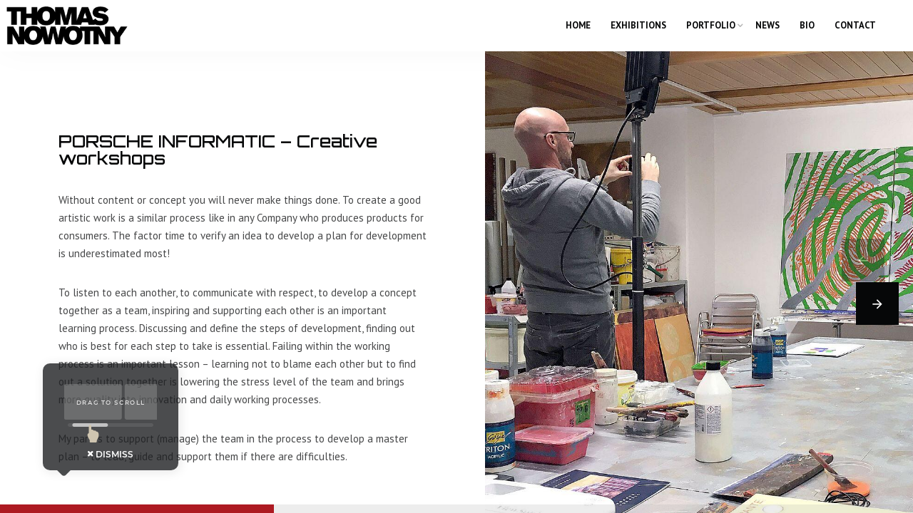

--- FILE ---
content_type: text/html; charset=UTF-8
request_url: https://nowotny-art.net/content/?p=2277
body_size: 5774
content:
<!DOCTYPE html>
<html lang="de" class="no-js">
<head>
	<meta charset="UTF-8">
	<meta name="viewport" content="width=device-width, initial-scale=1.0, viewport-fit=cover" />
	<meta http-equiv="X-UA-Compatible" content="IE=edge"/>
	<link rel="profile" href="//gmpg.org/xfn/11">
	<title>PORSCHE INFORMATIC &#8211; Creative workshops &#8211; Thomas Nowotny &#8211; Artist</title>
<link rel='dns-prefetch' href='//fonts.googleapis.com' />
<link rel='dns-prefetch' href='//s.w.org' />
<link rel="alternate" type="application/rss+xml" title="Thomas Nowotny - Artist &raquo; Feed" href="https://nowotny-art.net/content" />
<link rel="alternate" type="application/rss+xml" title="Thomas Nowotny - Artist &raquo; Kommentar-Feed" href="https://nowotny-art.net/content/?feed=comments-rss2" />
		<script type="text/javascript">
			window._wpemojiSettings = {"baseUrl":"https:\/\/s.w.org\/images\/core\/emoji\/13.0.1\/72x72\/","ext":".png","svgUrl":"https:\/\/s.w.org\/images\/core\/emoji\/13.0.1\/svg\/","svgExt":".svg","source":{"concatemoji":"https:\/\/nowotny-art.net\/content\/wp-includes\/js\/wp-emoji-release.min.js?ver=5.6.16"}};
			!function(e,a,t){var n,r,o,i=a.createElement("canvas"),p=i.getContext&&i.getContext("2d");function s(e,t){var a=String.fromCharCode;p.clearRect(0,0,i.width,i.height),p.fillText(a.apply(this,e),0,0);e=i.toDataURL();return p.clearRect(0,0,i.width,i.height),p.fillText(a.apply(this,t),0,0),e===i.toDataURL()}function c(e){var t=a.createElement("script");t.src=e,t.defer=t.type="text/javascript",a.getElementsByTagName("head")[0].appendChild(t)}for(o=Array("flag","emoji"),t.supports={everything:!0,everythingExceptFlag:!0},r=0;r<o.length;r++)t.supports[o[r]]=function(e){if(!p||!p.fillText)return!1;switch(p.textBaseline="top",p.font="600 32px Arial",e){case"flag":return s([127987,65039,8205,9895,65039],[127987,65039,8203,9895,65039])?!1:!s([55356,56826,55356,56819],[55356,56826,8203,55356,56819])&&!s([55356,57332,56128,56423,56128,56418,56128,56421,56128,56430,56128,56423,56128,56447],[55356,57332,8203,56128,56423,8203,56128,56418,8203,56128,56421,8203,56128,56430,8203,56128,56423,8203,56128,56447]);case"emoji":return!s([55357,56424,8205,55356,57212],[55357,56424,8203,55356,57212])}return!1}(o[r]),t.supports.everything=t.supports.everything&&t.supports[o[r]],"flag"!==o[r]&&(t.supports.everythingExceptFlag=t.supports.everythingExceptFlag&&t.supports[o[r]]);t.supports.everythingExceptFlag=t.supports.everythingExceptFlag&&!t.supports.flag,t.DOMReady=!1,t.readyCallback=function(){t.DOMReady=!0},t.supports.everything||(n=function(){t.readyCallback()},a.addEventListener?(a.addEventListener("DOMContentLoaded",n,!1),e.addEventListener("load",n,!1)):(e.attachEvent("onload",n),a.attachEvent("onreadystatechange",function(){"complete"===a.readyState&&t.readyCallback()})),(n=t.source||{}).concatemoji?c(n.concatemoji):n.wpemoji&&n.twemoji&&(c(n.twemoji),c(n.wpemoji)))}(window,document,window._wpemojiSettings);
		</script>
		<style type="text/css">
img.wp-smiley,
img.emoji {
	display: inline !important;
	border: none !important;
	box-shadow: none !important;
	height: 1em !important;
	width: 1em !important;
	margin: 0 .07em !important;
	vertical-align: -0.1em !important;
	background: none !important;
	padding: 0 !important;
}
</style>
	<link rel='stylesheet' id='wp-block-library-css'  href='https://nowotny-art.net/content/wp-includes/css/dist/block-library/style.min.css?ver=5.6.16' type='text/css' media='all' />
<link rel='stylesheet' id='contact-form-7-css'  href='https://nowotny-art.net/content/wp-content/plugins/contact-form-7/includes/css/styles.css?ver=5.3.2' type='text/css' media='all' />
<link rel='stylesheet' id='thena-fonts-css'  href='https://nowotny-art.net/content/wp-content/themes/thena/css/fonts.css?ver=1.2.7' type='text/css' media='all' />
<link rel='stylesheet' id='thena-font-awesome-css'  href='https://nowotny-art.net/content/wp-content/themes/thena/css/font-awesome/font-awesome.css?ver=1.2.7' type='text/css' media='all' />
<link rel='stylesheet' id='thena-pe-icon-7-css'  href='https://nowotny-art.net/content/wp-content/themes/thena/css/pe-icon-7-stroke.css?ver=1.2.7' type='text/css' media='all' />
<link rel='stylesheet' id='thena-linearicons-css'  href='https://nowotny-art.net/content/wp-content/themes/thena/css/linearicons.css?ver=1.2.7' type='text/css' media='all' />
<link rel='stylesheet' id='thena-other-css'  href='https://nowotny-art.net/content/wp-content/themes/thena/css/other.css?ver=1.2.7' type='text/css' media='all' />
<link rel='stylesheet' id='thena-style-css'  href='https://nowotny-art.net/content/wp-content/themes/thena/style.css?ver=1.2.7' type='text/css' media='all' />
<style id='thena-style-inline-css' type='text/css'>
body,textarea,input,button,select,.pt-h .intro,h5 #cancel-comment-reply-link,.single-root .single-nav h5,.sc-slider .intro{font-family:PT Sans,sans-serif;font-weight:500;}
h1,h2,h3,h4,h5,h6,mark,legend,.pt-h a,.sc-carousel .caption,.price-amount,.pricing-table .title,.widget-title,.sc-textlist li.largest,.sc-textlist li.largest a,
	.woocommerce ul.products li.product .woocommerce-loop-category__title, .woocommerce ul.products li.product .woocommerce-loop-product__title, .woocommerce ul.products li.product h3{font-family:Orbitron,sans-serif;font-weight:500;}
.pt-header .main-menu a,.pt-header.menu-style-03.text-large .main-menu a{font-family:PT Sans,sans-serif;font-weight:700;}
h1,.widget-title,
.tall.sc-slider h2
/*,.caption-style-02 h2*/{font-family:Orbitron,sans-serif;font-weight:700;}
.pt-header.menu-style-03 .main-menu > ul > li > a{font-family:Fjalla One,sans-serif;font-weight:400;}
fieldset.pt-form-item.focus{
		border-color:#ad1a22;
	}
.pt-header:not(.menu-style-01) .main-menu > ul > li.current_page_item > a i,.pt-header:not(.menu-style-01) .main-menu > ul > li.current-menu-ancestor > a i,
.pt-h b,.sc-textlist li b,.price-amount,.comment-root .title span,.sc-textlist .pt-icon,#cancel-comment-reply-link:hover:before,.single-root.style-02 .single-nav .ctrl:hover h5:after,
.single-root.style-02 .single-nav .ctrl:hover h5:before{
		color:#ad1a22;
	}
.main-menu li.no-link > a:after,.pt-header:not(.menu-style-02) i.call-mini-cart,.sc-slider.text-style-02:not(.normal-nav) .pt-swipe-dots span:after,
.pt-header:not(.menu-style-03) .sub-menu li.current_page_item:before,.pt-header:not(.menu-style-03) .sub-menu li.current-menu-parent:before,body:not(.real-mobile) .pt-iv-btn:after,
.pt-header li:before,i.close-clone-sub:hover,.pt-social ul a:after,.hidden-menu .close-hidden-menu:after,.blog-main .text a:after,a.line-animate:after,
.main-menu .sub-menu a:after,.widget-title:after,.widget .search-submit:hover,.tagcloud a:hover,.pt-category a:after,.single-meta a:after,.single-root.style-01 .single-nav span,
.close-search,.list-scroller,.sc-mixbox .icon i,.sc-text-carousel .item .sub-title,.pt-filter li:after,.clone-slick-arrow i:hover,
.pt-swipe-dots a:hover,i.call-filter,.sc-slider.normal-nav a,.mc4wp-form input[type="submit"],.pages li span.current,.has-submit input[type="submit"]:hover,
.sticky .img:before,.sticky.text-post:before,i.hs-roll:hover,a.page-numbers:after,.sc-carousel .slick-arrow:after,.single-tags a:hover,a.text-link:after,
.share a:hover i.custom-share-icon,
.close-single,#nprogress .bar,.pt-loader-01 .pic-loader i,.pt-loader-01 .loader-icon i,.sc-videobox .call-item-video:before{
		background-color: #ad1a22;
	}
::selection{
		color:#fff;
		background:#ad1a22;
		text-shadow:none;
	}
.has-submit input[type="submit"]:hover{
		box-shadow:0 10px 30px -10px #ad1a22;
	}
html{font-size:15px;}

</style>
<link rel='stylesheet' id='thena-widget-css'  href='https://nowotny-art.net/content/wp-content/themes/thena/css/widget.css?ver=1.2.7' type='text/css' media='all' />
<link rel='stylesheet' id='thena-body-fonts-css'  href='//fonts.googleapis.com/css?family=PT+Sans%3A400%2C700&#038;display=swap&#038;ver=5.6.16' type='text/css' media='all' />
<link rel='stylesheet' id='thena-title-fonts-css'  href='//fonts.googleapis.com/css?family=Orbitron%3A400%2C500%2C700%2C900&#038;display=swap&#038;ver=5.6.16' type='text/css' media='all' />
<link rel='stylesheet' id='thena-custom2-fonts-css'  href='//fonts.googleapis.com/css?family=Fjalla+One%3A400&#038;display=swap&#038;ver=5.6.16' type='text/css' media='all' />
<script type='text/javascript' src='https://nowotny-art.net/content/wp-includes/js/jquery/jquery.min.js?ver=3.5.1' id='jquery-core-js'></script>
<script type='text/javascript' src='https://nowotny-art.net/content/wp-includes/js/jquery/jquery-migrate.min.js?ver=3.3.2' id='jquery-migrate-js'></script>
<link rel="https://api.w.org/" href="https://nowotny-art.net/content/index.php?rest_route=/" /><link rel="alternate" type="application/json" href="https://nowotny-art.net/content/index.php?rest_route=/wp/v2/posts/2277" /><link rel="EditURI" type="application/rsd+xml" title="RSD" href="https://nowotny-art.net/content/xmlrpc.php?rsd" />
<link rel="wlwmanifest" type="application/wlwmanifest+xml" href="https://nowotny-art.net/content/wp-includes/wlwmanifest.xml" /> 
<meta name="generator" content="WordPress 5.6.16" />
<link rel="canonical" href="https://nowotny-art.net/content/?p=2277" />
<link rel='shortlink' href='https://nowotny-art.net/content/?p=2277' />
<link rel="alternate" type="application/json+oembed" href="https://nowotny-art.net/content/index.php?rest_route=%2Foembed%2F1.0%2Fembed&#038;url=https%3A%2F%2Fnowotny-art.net%2Fcontent%2F%3Fp%3D2277" />
<link rel="alternate" type="text/xml+oembed" href="https://nowotny-art.net/content/index.php?rest_route=%2Foembed%2F1.0%2Fembed&#038;url=https%3A%2F%2Fnowotny-art.net%2Fcontent%2F%3Fp%3D2277&#038;format=xml" />
		<style type="text/css" id="wp-custom-css">
			.single-meta {
	display: none;
	margin: 0 0 0 0;
	margin-bottom: 0; 
	padding: 0 0 0 0;
}

.main-info-style-02 .single-inner .single-meta {
    margin-bottom: 0px; 
    margin-top: 0;
}

.main-info-style-02 .single-inner .single-meta {
    margin-bottom: 0px;
    margin-top: 0;
}

.main-meta {display: none;}		</style>
		</head>
<body class="post-template-default single single-post postid-2277 single-format-standard theme-thena site-light pt-loader-02 pt-scroll-guide" data-color="#ad1a22">
	<div class="site-loader">
		<img class="loader-img" src="https://nowotny-art.net/content/wp-content/uploads/2019/12/loading-3-3-48x103.png" alt="Loading"/>		<div class="loader-icon"><i></i><i></i><i></i></div>
		<div class="loader-bg"></div>
	</div>
		<div class="site-root">
				<header class="pt-header menu-style-02 text-black logo-padding elem-position-04 menu-height-02">
			<div class="wrap">
						<div class="logo style-01">
			<a href="https://nowotny-art.net/content/" class="">
				<img alt="Logo" src="https://nowotny-art.net/content/wp-content/uploads/2019/12/logo_black-3-3-260x82.png" data-retina="" width="260" height="82">
			</a>
					</div>
						<div class="menu-wrap">
					<nav class="main-menu"><ul id="main-menu-list" class="menu-list"><li id="menu-item-2104" class="menu-item menu-item-type-post_type menu-item-object-page menu-item-home menu-item-2104"><a href="https://nowotny-art.net/content/">HOME</a></li>
<li id="menu-item-2143" class="menu-item menu-item-type-post_type menu-item-object-page menu-item-2143"><a href="https://nowotny-art.net/content/?page_id=29">EXHIBITIONS</a></li>
<li id="menu-item-2113" class="menu-item menu-item-type-custom menu-item-object-custom menu-item-has-children menu-item-2113"><a href="#">PORTFOLIO</a>
<ul class="sub-menu">
	<li id="menu-item-2126" class="menu-item menu-item-type-post_type menu-item-object-page menu-item-2126"><a href="https://nowotny-art.net/content/?page_id=2122">PAINTINGS</a></li>
	<li id="menu-item-2152" class="menu-item menu-item-type-post_type menu-item-object-page menu-item-2152"><a href="https://nowotny-art.net/content/?page_id=2150">EVENTS</a></li>
	<li id="menu-item-2153" class="menu-item menu-item-type-post_type menu-item-object-page menu-item-2153"><a href="https://nowotny-art.net/content/?page_id=2148">VIDEO ART</a></li>
	<li id="menu-item-2154" class="menu-item menu-item-type-post_type menu-item-object-page menu-item-2154"><a href="https://nowotny-art.net/content/?page_id=2146">ROOM CREATIONS</a></li>
</ul>
</li>
<li id="menu-item-2120" class="menu-item menu-item-type-post_type menu-item-object-page menu-item-2120"><a href="https://nowotny-art.net/content/?page_id=2118">NEWS</a></li>
<li id="menu-item-1436" class="menu-item menu-item-type-post_type menu-item-object-page menu-item-1436"><a href="https://nowotny-art.net/content/?page_id=1429">BIO</a></li>
<li id="menu-item-1188" class="menu-item menu-item-type-post_type menu-item-object-page menu-item-1188"><a href="https://nowotny-art.net/content/?page_id=1183">CONTACT</a></li>
</ul></nav>				</div>
				<div class="header-additional">
					<i class="call-hidden-menu btn"></i>
										<div class="pt-social">
						<i class="btn call-social"></i>
							<ul>
			</ul>
						</div>
					<div class="copyright">
						<i class="btn call-copyright"></i>
						<p>(c) Thomas Nowotny 2020. Alle Rechte vorbehalten.</p>
					</div>
				</div>
			</div>
		</header>
				<div class="main-content">
		<div class="single-root post style-02 gap-none main-info-style-02 single-type-image" data-title-color=""><div class="single-header raw-proportion">
	<div class="wrap">
						<div class="item" data-w="1500" data-h="1000">
						<div class="img">
							<div class="bg-full" data-bg="https://nowotny-art.net/content/wp-content/uploads/2020/05/Nowotny-Porsche-Verantwortung2019-3-3-1500x1000.jpg" data-src="https://nowotny-art.net/content/wp-content/uploads/2020/05/Nowotny-Porsche-Verantwortung2019.jpg">
                                                        </div>
						</div>
					</div>
						</div>
</div>		<div class="single-inner">
			<div class="single-main-intro">
											<div class="pt-category">
								<i>Categories</i>
								<div>
								<a href="https://nowotny-art.net/content/?cat=2">Events</a>								</div>
							</div>
											<h2 class="title">PORSCHE INFORMATIC &#8211; Creative workshops</h2>
										<div class="single-meta">
							<div class="item date">
								<i>Date</i>
								<div><a href="https://nowotny-art.net/content/?m=202005">Mai 28, 2020 </a></div>
							</div>
							<div class="item author">
								<i>Author</i>
								<div><a href="https://nowotny-art.net/content/?author=1">admin</a></div>
							</div>
						</div>
									</div>

			<div class="text-area single-main-content">
<p>Without content or concept you will never make things done. To create a good artistic work is a similar process like in any Company  who produces products for consumers. The factor time to verify an idea to develop a plan for development is underestimated most!</p>



<p>To listen to each another, to communicate with respect, to develop a concept together as a team, inspiring and supporting each other is an important learning process. Discussing and define the steps of development, finding out who is best for each step to take is essential. Failing within the working process is an important lesson &#8211; learning not to blame each other but to find out a solution together is lowering the stress level of the team and brings more quality into innovation and daily working processes. </p>



<p>My part is to support (manage) the team in the process to develop a master plan &#8211; to lead, guide and support them if there are difficulties.</p>



<p></p>
</div>
			
					<div class="single-extend">
						<div class="item gap" data-w="1500" data-h="1000">
					<div class="img">
					<div class="bg-full" data-bg="https://nowotny-art.net/content/wp-content/uploads/2020/05/Nowotny_Porsche_view2Werke-2018-3-3-1500x1000.jpg">
                                                        </div>
                            					</div>
									</div>
								<div class="item gap" data-w="1500" data-h="1000">
					<div class="img">
					<div class="bg-full" data-bg="https://nowotny-art.net/content/wp-content/uploads/2020/05/Nowotny-Porsche-Kompetenz190x380cm_2019-3-3-1500x1000.jpg">
                                                        </div>
                            					</div>
									</div>
								<div class="item gap" data-w="1500" data-h="1000">
					<div class="img">
					<div class="bg-full" data-bg="https://nowotny-art.net/content/wp-content/uploads/2020/05/Nowotny-RED-BULL_Artwork_Lobby2019-3-3-1500x1000.jpg">
                                                        </div>
                            					</div>
									</div>
								<div class="item gap" data-w="1650" data-h="1000">
					<div class="img">
					<div class="bg-full" data-bg="https://nowotny-art.net/content/wp-content/uploads/2020/05/Nowotny_RedBull-Teamwork2019-3-3-1650x1000.jpg">
                                                        </div>
                            					</div>
									</div>
						</div>
					<div class="single-footer">
				
												<div class="single-nav">
												<div class="prev ctrl">
								<div class="text">
									<h5>
									Prev Post									</h5>
									<span>Studio BBH33 – Nowotny</span>
								</div>
								<a class="full" href="https://nowotny-art.net/content/?p=2279"></a>
							</div>
														<div class="next ctrl">
								<div class="text">
									<h5>
									Next Post									</h5>
									<span>PORSCHE_Skulpturen2019 / PORSCHE Design</span>
								</div>
								<a class="full" href="https://nowotny-art.net/content/?p=2264"></a>
							</div>
											</div>
										<div class="single-related">
							<h3>You Might Also Like:</h3>
							<div class="wrap">
																<div class="item" data-w="640" data-h="420" data-bg-color="" data-text-color="black">
										<div class="img">
											<div class="bg-full" data-bg="https://nowotny-art.net/content/wp-content/uploads/2020/05/©Nowotny-Studio05-18.1-3-3-640x420.jpg">
                                                                                        </div>
											<a class="full" href="https://nowotny-art.net/content/?p=2279"></a>
										</div>
										<div class="text">
											<a class="full" href="https://nowotny-art.net/content/?p=2279"></a>
											<h5><span>Studio BBH33 – Nowotny</span></h5>
											<div class="pt-category"><a href="https://nowotny-art.net/content/?cat=2">Events</a><a href="https://nowotny-art.net/content/?cat=1">News</a></div>										</div>
									</div>
																		<div class="item" data-w="640" data-h="420" data-bg-color="" data-text-color="black">
										<div class="img">
											<div class="bg-full" data-bg="https://nowotny-art.net/content/wp-content/uploads/2020/05/Nowotny03_entourage-3-3-640x420.jpg">
                                                                                        </div>
											<a class="full" href="https://nowotny-art.net/content/?p=2292"></a>
										</div>
										<div class="text">
											<a class="full" href="https://nowotny-art.net/content/?p=2292"></a>
											<h5><span>Entourage</span></h5>
											<div class="pt-category"><a href="https://nowotny-art.net/content/?cat=2">Events</a><a href="https://nowotny-art.net/content/?cat=1">News</a></div>										</div>
									</div>
																		<div class="item" data-w="640" data-h="420" data-bg-color="" data-text-color="black">
										<div class="img">
											<div class="bg-full" data-bg="https://nowotny-art.net/content/wp-content/uploads/2019/12/Thomas_7768.1©Kirchner19-3-3-640x420.jpg">
                                                                                        </div>
											<a class="full" href="https://nowotny-art.net/content/?p=1"></a>
										</div>
										<div class="text">
											<a class="full" href="https://nowotny-art.net/content/?p=1"></a>
											<h5><span>Corona 2020</span></h5>
											<div class="pt-category"><a href="https://nowotny-art.net/content/?cat=1">News</a></div>										</div>
									</div>
																</div>
						</div>
									</div>
		</div>
		</div>		</div>
	</div>
			<div class="ajax-content">
			<div class="ajax-bg"></div>
			<div class="wrap">
				<i class="m-close-single"></i>
				<div class="close-single"></div>
				<div class="ajax-target"></div>
			</div>
		</div>
					<div class="pt-scroll-tips" data-timeup="10000">
				<div class="wrap">
					<p>Drag to scroll</p>
					<div class="close-tips">Dismiss</div>
				</div>
			</div>
			<script type='text/javascript' id='contact-form-7-js-extra'>
/* <![CDATA[ */
var wpcf7 = {"apiSettings":{"root":"https:\/\/nowotny-art.net\/content\/index.php?rest_route=\/contact-form-7\/v1","namespace":"contact-form-7\/v1"}};
/* ]]> */
</script>
<script type='text/javascript' src='https://nowotny-art.net/content/wp-content/plugins/contact-form-7/includes/js/scripts.js?ver=5.3.2' id='contact-form-7-js'></script>
<script type='text/javascript' src='https://nowotny-art.net/content/wp-includes/js/imagesloaded.min.js?ver=4.1.4' id='imagesloaded-js'></script>
<script type='text/javascript' src='https://nowotny-art.net/content/wp-includes/js/hoverIntent.min.js?ver=1.8.1' id='hoverIntent-js'></script>
<script type='text/javascript' src='https://nowotny-art.net/content/wp-content/themes/thena/js/theme/plugins/jquery.easing.min.js?ver=1.2.7' id='thena-thirdparty-easing-js'></script>
<script type='text/javascript' src='https://nowotny-art.net/content/wp-content/themes/thena/js/theme/plugins/nprogress.min.js?ver=1.2.7' id='thena-thirdparty-nprogress-js'></script>
<script type='text/javascript' src='https://nowotny-art.net/content/wp-content/themes/thena/js/theme/plugins/piechart.min.js?ver=1.2.7' id='thena-thirdparty-piechart-js'></script>
<script type='text/javascript' src='https://nowotny-art.net/content/wp-content/themes/thena/js/theme/plugins/slick.min.js?ver=1.2.7' id='thena-thirdparty-slick-js'></script>
<script type='text/javascript' src='https://nowotny-art.net/content/wp-content/themes/thena/js/theme/plugins/tweenjs-0.6.2.min.js?ver=1.2.7' id='thena-thirdparty-tweenjs-js'></script>
<script type='text/javascript' src='https://nowotny-art.net/content/wp-content/themes/thena/js/theme/plugins/fontfaceobserver.js?ver=1.2.7' id='thena-thirdparty-fontfaceobserver-js'></script>
<script type='text/javascript' src='https://nowotny-art.net/content/wp-content/themes/thena/js/theme/pt-imageviwer.min.js?ver=1.2.7' id='thena-pt-imageviwer-js'></script>
<script type='text/javascript' src='https://nowotny-art.net/content/wp-content/themes/thena/js/theme/pt-mediaplayer.min.js?ver=1.2.7' id='thena-pt-mediaplayer-js'></script>
<script type='text/javascript' src='https://nowotny-art.net/content/wp-content/themes/thena/js/theme/pt-swipe.min.js?ver=1.2.7' id='thena-pt-swipe-js'></script>
<script type='text/javascript' src='https://nowotny-art.net/content/wp-content/themes/thena/js/theme/pt-elastic-hover.min.js?ver=1.2.7' id='thena-pt-elastic-hover-js'></script>
<script type='text/javascript' src='https://nowotny-art.net/content/wp-content/themes/thena/js/theme/pt-bar.min.js?ver=1.2.7' id='thena-pt-bar-js'></script>
<script type='text/javascript' src='https://nowotny-art.net/content/wp-content/themes/thena/js/theme/pt-hscroller.min.js?ver=1.2.7' id='thena-pt-hscroller-js'></script>
<script type='text/javascript' src='https://nowotny-art.net/content/wp-content/themes/thena/js/theme/pt-flexrow.min.js?ver=1.2.7' id='thena-pt-flexrow-js'></script>
<script type='text/javascript' src='https://nowotny-art.net/content/wp-content/themes/thena/js/theme/pt-element-parallax.min.js?ver=1.2.7' id='thena-pt-element-parallax-js'></script>
<script type='text/javascript' id='thena-pt-h-parallaxbg-js-before'>
!(function(win){
			"use strict";
			win.__pt_theme_root_url = "https://nowotny-art.net/content/wp-content/themes/thena";
			win.__pt_upload_url = "https://nowotny-art.net/content/wp-content/uploads";
		})(window);
</script>
<script type='text/javascript' src='https://nowotny-art.net/content/wp-content/themes/thena/js/theme/pt-h-parallaxbg.min.js?ver=1.2.7' id='thena-pt-h-parallaxbg-js'></script>
<script type='text/javascript' src='https://nowotny-art.net/content/wp-content/themes/thena/js/theme/main.min.js?ver=1.2.7' id='thena-main-js'></script>
<script type='text/javascript' src='https://nowotny-art.net/content/wp-includes/js/wp-embed.min.js?ver=5.6.16' id='wp-embed-js'></script>
</body>
</html>

--- FILE ---
content_type: text/css
request_url: https://nowotny-art.net/content/wp-content/themes/thena/css/fonts.css?ver=1.2.7
body_size: 1021
content:
@charset "utf-8";


@font-face {
	font-family: 'myicon';
	src:    url('fonts/pt-icons.eot?lgi8xq');
	src:    url('fonts/icomoon.eot?lgi8xq#iefix') format('embedded-opentype'),
	url('fonts/pt-icons.ttf?lgi8xq') format('truetype'),
	url('fonts/pt-icons.woff?lgi8xq') format('woff'),
	url('fonts/pt-icons.svg?lgi8xq#icomoon') format('svg');
	font-weight: normal !important;
}

@font-face {
    font-family: 'pt-number';
    src: url('fonts/pt-number.woff') format('woff');
    font-weight: normal;
    font-style: normal;
}


@font-face {
    font-family: 'built-Local';
    src: url('fonts/built_titling_sb-webfont.woff2') format('woff2'),
         url('fonts/built_titling_sb-webfont.woff') format('woff');
    font-weight: 800;
    font-style: normal;
  font-display: swap;
}
@font-face {
    font-family: 'ntf-Local';
    src: url('fonts/ntf-grand-regular-webfont.woff2') format('woff2'),
         url('fonts/ntf-grand-regular-webfont.woff') format('woff');
    font-weight: 400;
    font-style: normal;
  font-display: swap;
}
@font-face {
    font-family: 'ntf-Local';
    src: url('fonts/ntf-grand-italic-webfont.woff2') format('woff2'),
         url('fonts/ntf-grand-italic-webfont.woff') format('woff');
    font-weight: 400;
    font-style: italic;
  font-display: swap;
}

@font-face {
    font-family: 'etna-Local';
    src: url('fonts/etna-webfont.woff2') format('woff2'),
         url('fonts/etna-webfont.woff') format('woff');
    font-weight: 800;
    font-style: normal;
  font-display: swap;
}


@font-face {
    font-family: 'Spartan-MB-Local';
    src: url('fonts/spartanmb-black-webfont.woff2') format('woff2'),
         url('fonts/spartanmb-black-webfont.woff') format('woff');
    font-weight: 900;
    font-style: normal;
  font-display: swap;
}

@font-face {
    font-family: 'Spartan-MB-Local';
    src: url('fonts/spartanmb-bold-webfont.woff2') format('woff2'),
         url('fonts/spartanmb-bold-webfont.woff') format('woff');
    font-weight: 700;
    font-style: normal;
  font-display: swap;
}

@font-face {
    font-family: 'Spartan-MB-Local';
    src: url('fonts/spartanmb-extra-bold-webfont.woff2') format('woff2'),
         url('fonts/spartanmb-extra-bold-webfont.woff') format('woff');
    font-weight: 800;
    font-style: normal;
  font-display: swap;
}

@font-face {
    font-family: 'Spartan-MB-Local';
    src: url('fonts/spartanmb-light-webfont.woff2') format('woff2'),
         url('fonts/spartanmb-light-webfont.woff') format('woff');
    font-weight: 300;
    font-style: normal;
  font-display: swap;
}

@font-face {
    font-family: 'Spartan-MB-Local';
    src: url('fonts/spartanmb-regular-webfont.woff2') format('woff2'),
         url('fonts/spartanmb-regular-webfont.woff') format('woff');
    font-weight: 400;
    font-style: normal;
  font-display: swap;
}

@font-face {
    font-family: 'Spartan-MB-Local';
    src: url('fonts/spartanmb-semibold-webfont.woff2') format('woff2'),
         url('fonts/spartanmb-semibold-webfont.woff') format('woff');
    font-weight: 600;
    font-style: normal;
  font-display: swap;
}


/*butler*/
@font-face {
    font-family: 'butler-Local';
    src: url('fonts/butler_black-webfont.woff2') format('woff2'),
         url('fonts/butler_black-webfont.woff') format('woff');
    font-weight: 800;
    font-style: normal;
  font-display: swap;
}
@font-face {
    font-family: 'butler-Local';
    src: url('fonts/butler_bold-webfont.woff2') format('woff2'),
         url('fonts/butler_bold-webfont.woff') format('woff');
    font-weight: 600;
    font-style: normal;
  font-display: swap;
}
@font-face {
    font-family: 'butler-Local';
    src: url('fonts/butler_extrabold-webfont.woff2') format('woff2'),
         url('fonts/butler_extrabold-webfont.woff') format('woff');
    font-weight: 700;
    font-style: normal;
  font-display: swap;
}
@font-face {
    font-family: 'butler-Local';
    src: url('fonts/butler_medium-webfont.woff2') format('woff2'),
         url('fonts/butler_medium-webfont.woff') format('woff');
    font-weight: 500;
    font-style: normal;
  font-display: swap;
}
@font-face {
    font-family: 'butler-Local';
    src: url('fonts/butler_regular-webfont.woff2') format('woff2'),
         url('fonts/butler_regular-webfont.woff') format('woff');
    font-weight: 400;
    font-style: normal;
  font-display: swap;
}
@font-face {
    font-family: 'butler-Local';
    src: url('fonts/butler_light-webfont.woff2') format('woff2'),
         url('fonts/butler_light-webfont.woff') format('woff');
    font-weight: 300;
    font-style: normal;
  font-display: swap;
}
@font-face {
    font-family: 'butler-Local';
    src: url('fonts/butler_ultra_light-webfont.woff2') format('woff2'),
         url('fonts/butler_ultra_light-webfont.woff') format('woff');
    font-weight: 100;
    font-style: normal;
  font-display: swap;
}



/* montserrat-300 - latin */
@font-face {
  font-family: 'Montserrat-Local';
  font-style: normal;
  font-weight: 300;
  src: url('fonts/montserrat-v12-latin-300.eot'); /* IE9 Compat Modes */
  src: local('Montserrat Light'), local('Montserrat-Light'),
       url('fonts/montserrat-v12-latin-300.eot?#iefix') format('embedded-opentype'), /* IE6-IE8 */
       url('fonts/montserrat-v12-latin-300.woff2') format('woff2'), /* Super Modern Browsers */
       url('fonts/montserrat-v12-latin-300.woff') format('woff'), /* Modern Browsers */
       url('fonts/montserrat-v12-latin-300.ttf') format('truetype'), /* Safari, Android, iOS */
       url('fonts/montserrat-v12-latin-300.svg#Montserrat') format('svg'); /* Legacy iOS */
  font-display: swap;
}
/* montserrat-regular - latin */
@font-face {
  font-family: 'Montserrat-Local';
  font-style: normal;
  font-weight: 400;
  src: url('fonts/montserrat-v12-latin-regular.eot'); /* IE9 Compat Modes */
  src: local('Montserrat Regular'), local('Montserrat-Regular'),
       url('fonts/montserrat-v12-latin-regular.eot?#iefix') format('embedded-opentype'), /* IE6-IE8 */
       url('fonts/montserrat-v12-latin-regular.woff2') format('woff2'), /* Super Modern Browsers */
       url('fonts/montserrat-v12-latin-regular.woff') format('woff'), /* Modern Browsers */
       url('fonts/montserrat-v12-latin-regular.ttf') format('truetype'), /* Safari, Android, iOS */
       url('fonts/montserrat-v12-latin-regular.svg#Montserrat') format('svg'); /* Legacy iOS */
  font-display: swap;
}
/* montserrat-500 - latin */
@font-face {
  font-family: 'Montserrat-Local';
  font-style: normal;
  font-weight: 500;
  src: url('fonts/montserrat-v12-latin-500.eot'); /* IE9 Compat Modes */
  src: local('Montserrat Medium'), local('Montserrat-Medium'),
       url('fonts/montserrat-v12-latin-500.eot?#iefix') format('embedded-opentype'), /* IE6-IE8 */
       url('fonts/montserrat-v12-latin-500.woff2') format('woff2'), /* Super Modern Browsers */
       url('fonts/montserrat-v12-latin-500.woff') format('woff'), /* Modern Browsers */
       url('fonts/montserrat-v12-latin-500.ttf') format('truetype'), /* Safari, Android, iOS */
       url('fonts/montserrat-v12-latin-500.svg#Montserrat') format('svg'); /* Legacy iOS */
  font-display: swap;
}
/* montserrat-600 - latin */
@font-face {
  font-family: 'Montserrat-Local';
  font-style: normal;
  font-weight: 600;
  src: url('fonts/montserrat-v12-latin-600.eot'); /* IE9 Compat Modes */
  src: local('Montserrat SemiBold'), local('Montserrat-SemiBold'),
       url('fonts/montserrat-v12-latin-600.eot?#iefix') format('embedded-opentype'), /* IE6-IE8 */
       url('fonts/montserrat-v12-latin-600.woff2') format('woff2'), /* Super Modern Browsers */
       url('fonts/montserrat-v12-latin-600.woff') format('woff'), /* Modern Browsers */
       url('fonts/montserrat-v12-latin-600.ttf') format('truetype'), /* Safari, Android, iOS */
       url('fonts/montserrat-v12-latin-600.svg#Montserrat') format('svg'); /* Legacy iOS */
  font-display: swap;
}
/* montserrat-700 - latin */
@font-face {
  font-family: 'Montserrat-Local';
  font-style: normal;
  font-weight: 700;
  src: url('fonts/montserrat-v12-latin-700.eot'); /* IE9 Compat Modes */
  src: local('Montserrat Bold'), local('Montserrat-Bold'),
       url('fonts/montserrat-v12-latin-700.eot?#iefix') format('embedded-opentype'), /* IE6-IE8 */
       url('fonts/montserrat-v12-latin-700.woff2') format('woff2'), /* Super Modern Browsers */
       url('fonts/montserrat-v12-latin-700.woff') format('woff'), /* Modern Browsers */
       url('fonts/montserrat-v12-latin-700.ttf') format('truetype'), /* Safari, Android, iOS */
       url('fonts/montserrat-v12-latin-700.svg#Montserrat') format('svg'); /* Legacy iOS */
  font-display: swap;
}
/* montserrat-800 - latin */
@font-face {
  font-family: 'Montserrat-Local';
  font-style: normal;
  font-weight: 800;
  src: url('fonts/montserrat-v12-latin-800.eot'); /* IE9 Compat Modes */
  src: local('Montserrat ExtraBold'), local('Montserrat-ExtraBold'),
       url('fonts/montserrat-v12-latin-800.eot?#iefix') format('embedded-opentype'), /* IE6-IE8 */
       url('fonts/montserrat-v12-latin-800.woff2') format('woff2'), /* Super Modern Browsers */
       url('fonts/montserrat-v12-latin-800.woff') format('woff'), /* Modern Browsers */
       url('fonts/montserrat-v12-latin-800.ttf') format('truetype'), /* Safari, Android, iOS */
       url('fonts/montserrat-v12-latin-800.svg#Montserrat') format('svg'); /* Legacy iOS */
  font-display: swap;
}


@font-face {
    font-family: 'steelfish-Local';
    src: url('fonts/steelfish_eb_it-webfont.woff2') format('woff2'),
         url('fonts/steelfish_eb_it-webfont.woff') format('woff');
    font-weight: 800;
    font-style: italic;
  font-display: swap;
}
@font-face {
    font-family: 'steelfish-Local';
    src: url('fonts/steelfish_eb-webfont.woff2') format('woff2'),
         url('fonts/steelfish_eb-webfont.woff') format('woff');
    font-weight: 800;
    font-style: normal;
  font-display: swap;
}
@font-face {
    font-family: 'steelfish-Local';
    src: url('fonts/steelfish_bd_it-webfont.woff2') format('woff2'),
         url('fonts/steelfish_bd_it-webfont.woff') format('woff');
    font-weight: 700;
    font-style: italic;
  font-display: swap;
}
@font-face {
    font-family: 'steelfish-Local';
    src: url('fonts/steelfish_bd-webfont.woff2') format('woff2'),
         url('fonts/steelfish_bd-webfont.woff') format('woff');
    font-weight: 700;
    font-style: normal;
  font-display: swap;
}

@font-face {
    font-family: 'steelfish-Local';
    src: url('fonts/steelfish_rg_it-webfont.woff2') format('woff2'),
         url('fonts/steelfish_rg_it-webfont.woff') format('woff');
    font-weight: 400;
    font-style: italic;
  font-display: swap;
}
@font-face {
    font-family: 'steelfish-Local';
    src: url('fonts/steelfish_rg-webfont.woff2') format('woff2'),
         url('fonts/steelfish_rg-webfont.woff') format('woff');
    font-weight: 400;
    font-style: normal;
    font-display: swap;
}



@font-face {
    font-family: 'encode_sans-Local';
    src: url('fonts/encodesansnarrow-400-regular-webfont.woff2') format('woff2'),
         url('fonts/encodesansnarrow-400-regular-webfont.woff') format('woff');
    font-weight: 400;
    font-style: normal;
    font-display: swap;
}

@font-face {
    font-family: 'encode_sans-Local';
    src: url('fonts/encodesansnarrow-500-medium-webfont.woff2') format('woff2'),
         url('fonts/encodesansnarrow-500-medium-webfont.woff') format('woff');
    font-weight: 500;
    font-style: normal;
    font-display: swap;
}
@font-face {
    font-family: 'encode_sans-Local';
    src: url('fonts/encodesansnarrow-600-semibold-webfont.woff2') format('woff2'),
         url('fonts/encodesansnarrow-600-semibold-webfont.woff') format('woff');
    font-weight: 600;
    font-style: normal;
    font-display: swap;
}
@font-face {
    font-family: 'encode_sans-Local';
    src: url('fonts/encodesansnarrow-700-bold-webfont.woff2') format('woff2'),
         url('fonts/encodesansnarrow-700-bold-webfont.woff') format('woff');
    font-weight: 700;
    font-style: normal;
    font-display: swap;
}
@font-face {
    font-family: 'encode_sans-Local';
    src: url('fonts/encodesansnarrow-800-extrabold-webfont.woff2') format('woff2'),
         url('fonts/encodesansnarrow-800-extrabold-webfont.woff') format('woff');
    font-weight: 800;
    font-style: normal;
    font-display: swap;
}

@font-face {
    font-family: 'Saira-Local';
    src: url('fonts/SairaCondensed-Light.woff2') format('woff2'),
        url('fonts/SairaCondensed-Light.woff') format('woff');
    font-weight: 400;
    font-style: normal;
    font-display: swap;
}

@font-face {
    font-family: 'Saira-Local';
    src: url('fonts/SairaCondensed-ExtraBold.woff2') format('woff2'),
        url('fonts/SairaCondensed-ExtraBold.woff') format('woff');
    font-weight: 700;
    font-style: normal;
    font-display: swap;
}

@font-face {
    font-family: 'Saira-Local';
    src: url('fonts/SairaCondensed-Medium.woff2') format('woff2'),
        url('fonts/SairaCondensed-Medium.woff') format('woff');
    font-weight: 500;
    font-style: normal;
    font-display: swap;
}

@font-face {
    font-family: 'Saira-Local';
    src: url('fonts/SairaCondensed-Regular.woff2') format('woff2'),
        url('fonts/SairaCondensed-Regular.woff') format('woff');
    font-weight: 400;
    font-style: normal;
    font-display: swap;
}

@font-face {
    font-family: 'Saira-Local';
    src: url('fonts/SairaCondensed-Bold.woff2') format('woff2'),
        url('fonts/SairaCondensed-Bold.woff') format('woff');
    font-weight: 700;
    font-style: normal;
    font-display: swap;
}





--- FILE ---
content_type: text/css
request_url: https://nowotny-art.net/content/wp-content/themes/thena/css/other.css?ver=1.2.7
body_size: 2226
content:





/*pt-imagesViewer*/

.pt-iv-root{
    position: fixed;
    display: none;
    width: 100%;
    height: 100%;
    left: 0;bottom: 0;
    color: #fff;
    z-index: 100000;
}
.iv-for-widgets .pt-iv-root{
    background-color: rgba(6, 7, 8, 0.8);
}
body.admin-bar .pt-iv-root{
    height: calc(100% - 32px);
}
@media screen and (max-width: 780px){
    body.admin-bar .pt-iv-root{
        height: calc(100% - 46px);
    }
}

body.pt-iv-modal{
    overflow: hidden;
}

.pt-iv-container{
    width: 100%;
    height: 100%;
    position: absolute;
    left: 0;top: 0;
}

/*text*/
.pt-iv-title,.pt-iv-number{
    position: absolute;
    width: 100%;
    left: 0;
    text-align: center;
}
.pt-iv-title{
    bottom: 28px;
}
.pt-iv-title p{
    font-size: 1rem;
    line-height: 20px;
}
.pt-iv-number{
    top: 20px;
    font-size: 14px;
    line-height: 20px;
    pointer-events: none;
    font-family: 'pt-number';
}

.pt-iv-show-thumbs .pt-iv-title{
    bottom: 80px;
}

.pt-iv-number>i{
    display: inline-block;vertical-align: top;
    font-style: normal;margin: 0 2px;
    opacity: 0.5;
}

.pt-iv-number>i:first-child{
    opacity: 1;
}

.pt-iv-btn{
    position: absolute;
    width: 44px;height: 44px;line-height: 44px;
    top: 50%;
    margin-top: -22px;
    text-align: center;
    border-radius: 2px;
    cursor: pointer;
}
.pt-iv-btn i{
    font-style: normal;
}
.pt-iv-btn-disabled{
    display: none;
}

.pt-iv-btn i:after{
    position: absolute;
    width: 100%;height: 100%;left: 0;top: 0;
    font-family: 'myicon';
    font-size: 22px;
    z-index: 2;
}
.pt-iv-thumbs-toggle{
    position: absolute;font-family: 'myicon';
    bottom: -22px;left:50%;margin-left: -18px;
    width: 36px;height: 36px;text-align: center;
    opacity: 0.6;
    
    cursor: pointer;z-index: 999;
}
.pt-iv-thumbs-toggle i:after{
    content: '\e5ce';position: absolute;
    width: 100%;height: 100%;font-size: 16px;line-height: 12px;
    color: #fff;font-style: normal;
    left: 0;top: 0;
    z-index: 2;
}
.pt-iv-show-thumbs .pt-iv-thumbs-toggle i:after{
    content: '\e5cf';
}
.pt-iv-thumbs-toggle i:before{
    content: '';
    position: absolute;
    width: 100%;
    height: 100%;
    left: 0;
    top: 0;
    background-color: rgba(11,12,13,.9);
    transform: rotate(45deg);
    box-shadow: 0 0 12px rgba(0,0,0,.2);
}

.pt-iv-has-thumb.pt-iv-show-thumbs .pt-iv-thumbs-toggle{
    opacity: 0;
}
.pt-iv-has-thumb:not(.pt-iv-show-thumbs) .pt-iv-thumbs-toggle,
.pt-iv-has-thumb.pt-iv-show-thumbs .pt-iv-thumbs-toggle:hover,
.pt-iv-has-thumb.pt-iv-show-thumbs .pt-iv-thumb-list:hover + .pt-iv-thumbs-toggle{
    opacity: 1;
}


.pt-iv-btn:after{
    content: '';
    position: absolute;
    top: 0;width: 0;height: 100%;
    z-index: 1;
}
.pt-iv-show-thumbs .pt-iv-prev,.pt-iv-show-thumbs .pt-iv-next{
    margin-top: -37px;
}

.pt-iv-btn:hover i:after{
    color: #fff;
}
.pt-iv-btn.pt-iv-prev:after{
    left: 0;
}
.pt-iv-btn.pt-iv-prev:hover:after{
    right: 0;left: auto;width: 100%;
}

.pt-iv-btn.pt-iv-next:after{
    right: 0;
}
.pt-iv-btn.pt-iv-next:hover:after{
    right: auto;left: 0;width: 100%;
}

.pt-iv-btn.pt-iv-close i:after{
    font-size: 24px;
}
.pt-iv-btn.pt-iv-close:after{
    left: 0;width: 100%;
    transform: scale(0.9,0.9);
    opacity: 0;
}
.pt-iv-btn.pt-iv-close:hover:after{
    transform: scale(1,1);
    opacity: 1;
}
.pt-iv-btn.pt-iv-close:hover i:after{
    transform: rotate(180deg);
}

.pt-iv-btn.pt-iv-btn-disabled{
    opacity: 0.2;
    cursor: default;
}

.pt-iv-prev{ left: 10px}
.pt-iv-next{ right: 10px}
.pt-iv-close{ right: 10px;top: 34px; z-index: 100;}

.pt-iv-prev i:after{content:'\e5c4'}
.pt-iv-next i:after{content:'\e5c8'}
.pt-iv-close i:after{content:'\e5cd'}

.pt-iv-fading-out .pt-iv-prev{left: -20px}
.pt-iv-fading-out .pt-iv-next{right: -20px}
.pt-iv-fading-out .pt-iv-close{transform: scale(0,0)}

/*iv-images-setting*/

.pt-iv-item{
    width: 100%;
    height: 100%;
    position: absolute;
}

.pt-iv-item>img{
    max-width: calc(100% - 120px);
    max-height: calc(100% - 120px);
    box-sizing: border-box;
    margin: auto;
    width: auto;height: auto;
    position: absolute;
    left: 0;
    right: 0;
    top: 0;
    bottom: 0;
    cursor: grab;
    opacity: 0;
}
.pt-iv-first-open .pt-iv-item>img{
    transform: scale(0.5);
    -webkit-transform: -webkit-scale(0.5,0.5);
}
.pt-iv-item img{
    transition:all 0.6s cubic-bezier(.800,.100,.10,.90);
    -webkit-transition:all 0.6s cubic-bezier(.800,.100,.10,.90);
}
.pt-iv-fading-out .pt-iv-item.pt-iv-img-loaded>img{
    opacity: 0 !important;
    transform: scale(0.5);
}

.pt-iv-press .pt-iv-img-loaded>img{
    opacity: 1;
}
.pt-iv-item.pt-iv-img-loaded>img{
    transform: scale(1);
    -webkit-transform: -webkit-scale(1);
}


@media screen and (max-width: 1024px){
    .pt-iv-btn{width: 36px;height: 36px;line-height: 36px;margin-top: -18px;background-color: rgba(11,11,11,.3);border-radius: 0;}
    .pt-iv-show-thumbs .pt-iv-prev,.pt-iv-show-thumbs .pt-iv-next{margin-top: -33px;}
    .pt-iv-root.light .pt-iv-btn{background-color: rgba(255,255,255,.4);}
    .pt-iv-prev{left: 0}
    .pt-iv-next{right: 0}
    .pt-iv-close{right: 5px;top: 23px}
    .pt-iv-title{bottom:13px;}
    .pt-iv-item>img{
        max-width: calc(100% - 80px);
        max-height: calc(100% - 90px);
    }
    .pt-iv-thumbs-toggle{opacity: 1 !important;margin-left: 0;right: 10px;left: auto;}
    .pt-iv-thumbs-toggle i:after,.pt-iv-thumbs-toggle i:before{top: 0 !important;}
    .pt-iv-number{top:15px;}
    .pt-iv-show-thumbs .pt-iv-title{bottom:75px;}
}

@media screen and (max-width: 480px){
    .pt-iv-btn{transform: scale(0.6,0.6);-webkit-transform: scale(0.6,0.6);}
}

.pt-iv-container.use-desktop-zoom .pt-iv-item.pt-iv-img-loaded>img {
    cursor: zoom-in;
}

.pt-iv-container.pt-iv-press .pt-iv-item.pt-iv-img-loaded>img {
    cursor: grabbing !important;
}

.pt-iv-loading{
    position: absolute;
    width: 100%;
    height: 100%;
    left: 0;top: 0;
}
.pt-iv-img-loaded>.pt-iv-loading{
    display: none;
}

/** light skin **/
.pt-iv-root.light{
    background-color: rgba(255,255,255,0.95);
    color: #111;
}
.single-iv-open .pt-iv-root{
    background: transparent !important;
}

/*transition*/
.pt-iv-thumb-list img{
    -webkit-transition: opacity 0.5s;
    transition: opacity 0.5s;
}
.pt-iv-btn,.pt-iv-btn:after,.pt-iv-btn i:after,
.pt-iv-thumbs-toggle,.pt-iv-thumbs-toggle i:after,.pt-iv-thumbs-toggle i:before,.pt-iv-title,.pt-iv-number{
    -webkit-transition: all 0.5s;
    transition: all 0.5s;
}


/*---------------thumbnail list start----------------*/
.pt-iv-has-thumb > .pt-iv-container{
    height: 100%;
    transition: height 0.5s;
    -webkit-transition: height 0.5s;
}
.pt-iv-has-thumb.pt-iv-show-thumbs > .pt-iv-container{
    height: calc(100% - 60px);
}
.pt-iv-thumb-list{
    position: absolute;
    bottom: -60px;
    font-size: 0;
    white-space: nowrap;
    -webkit-transition: left 0.3s,bottom 0.3s;
    transition: left 0.3s,bottom 0.3s;
}
.pt-iv-show-thumbs .pt-iv-thumb-list{
    bottom: 0;
}

.pt-iv-thumb-item{
    display: inline-block;
    vertical-align: bottom;
    width: 60px;height: 60px;
    padding: 0;
    cursor: pointer;
    position: relative;
    -webkit-user-select: none;
    -moz-user-select: none;
    -ms-user-select: none;
    user-select: none;
}

.pt-iv-thumb-item:before{
    opacity: 0.5;
    content:'';
    position: absolute;
    width: 100%;
    height: 100%;
    display: block;
    background: #ffffff;
    z-index: 1;
    -webkit-transition: opacity 0.2s;
    transition: opacity 0.2s;
}

.pt-iv-thumb-item:before, .pt-iv-root.light .pt-iv-thumb-item:before{
    background: #ffffff;
}

.pt-iv-root.dark .pt-iv-thumb-item:before{
    background: #121212;
}

.pt-iv-thumb-item.selected:before{
    opacity: 0;
}

.pt-iv-root:not(.is-device) .pt-iv-thumb-item:not(.selected):hover:before{
    opacity: 0.1;
}

.pt-iv-thumb-item>img{
    width: 100%;
    max-height: 60px;
}

/* zoom */
body.pt-zoom-modal{
    overflow: hidden;
}

.pt-iv-zoom-container{
    position: fixed;
    z-index: 999999;
    width: 100%;
    height: 100%;
    top: 0;
    left: 0;
    padding: 0;
    margin: 0;
    font-size: 0;
    overflow: auto;
    -webkit-overflow-scrolling: touch;
}

.pt-iv-zoom-container .zoom-img {
    cursor: grab;
}

.pt-iv-zoom-container.dragging .zoom-img {
    cursor: grabbing;
}

.pt-iv-zoom-btn > i {
    font-style: normal;
}

.pt-iv-zoom-btn > i:before {
    content: '\f002';
    font-family: FontAwesome;
}

.pt-iv-zoom-btn {
    position: absolute;
    top: 23px;
    left: 5px;
    display: block;
    cursor: pointer;
    color: #121212;
}

.pt-iv-root.dark .pt-iv-zoom-btn {
    color: #ffffff;
}

.pt-iv-root:not(.is-device) .pt-iv-zoom-btn {
    display: none;
}

[dir='rtl'] .pt-iv-zoom-btn.pt-iv-btn {
    left: auto;
    right: 5px;
}


/* Make clicks pass-through */
#nprogress {
  pointer-events: none;
}

#nprogress .bar{
  position: fixed;
  z-index: 1031;
  top: 0;
  left: 0;
  width: 100%;
  height: 4px;
  z-index: 9999;
}
body.admin-bar #nprogress .bar{
    top: 32px;
}
@media screen and (max-width: 780px){
    body.admin-bar #nprogress .bar{
        top: 0;
    }
}




/* Slider */
.slick-slider{
    position: relative;
    display: block;
    -webkit-user-select: none;
       -moz-user-select: none;
        -ms-user-select: none;
            user-select: none;
    -webkit-touch-callout: none;
    -khtml-user-select: none;
    -ms-touch-action: pan-y;
        touch-action: pan-y;
    -webkit-tap-highlight-color: rgba(0,0,0,.0);
}

.slick-list{
    position: relative;
    display: block;
    overflow: hidden;
}
.slick-list:focus{
    outline: none;
}
.slick-list.dragging{
    cursor: pointer;
    cursor: hand;
}

.slick-slider .slick-track,
.slick-slider .slick-list{
    -webkit-transform: translate3d(0, 0, 0);
       -moz-transform: translate3d(0, 0, 0);
        -ms-transform: translate3d(0, 0, 0);
         -o-transform: translate3d(0, 0, 0);
            transform: translate3d(0, 0, 0);
}

.slick-track{
    position: relative;
    top: 0;
    left: 0;
    display: block;
    margin-left: auto;
    margin-right: auto;
    transition: transform 0.001s;
}
.slick-track:before,
.slick-track:after{
    display: table;
    content: '';
}
.slick-track:after{
    clear: both;
}
.slick-loading .slick-track{
    visibility: hidden;
}

.slick-slide{
    display: none;
    float: left;
    height: 100%;
}
.slick-initialized .slick-slide{
    display: block;
}
.slick-loading .slick-slide{
    visibility: hidden;
}
.slick-vertical .slick-slide{
    display: block;
    height: auto;
}
.slick-arrow.slick-hidden{
    display: none;
}




--- FILE ---
content_type: text/css
request_url: https://nowotny-art.net/content/wp-content/themes/thena/style.css?ver=1.2.7
body_size: 42978
content:
@charset "utf-8";
/*
Theme Name: TheNa
Theme URI: https://3theme.com/tf006/
Description: TheNa - Photography & Portfolio WordPress Theme
Version: 1.2.7
Author: foreverpinetree@gmail.com
Author URI: http://foreverpinetree.com/
Text Domain: thena
Tags: custom-menu, featured-images, translation-ready
License: GNU General Public License version 3.0
License URI: http://www.gnu.org/licenses/gpl-3.0.html


css directory =================================================================================

01 main font size and weight
02 site basic
03 commonly
04 basic elements
05 menu header
06 mobile header
07 page header
08 blog
09 portfolio
10 single
11 shortcode
12 other pages(404..)
13 comments
14 all transition
15 site color

end ============================================================================================


/*site base font size  */
html {
	font-size: 13px;
}

/*site fonts base setting */
body,
textarea,
input,
select,
button {
	font-size: 1rem;
	-webkit-font-smoothing: antialiased;
	border-radius: 0;
}

/*site global font weight (admin panel setting) ------------------------------------- */

body,
textarea,
input,
button,
select,
.pt-h .intro,
h5 #cancel-comment-reply-link,
.sc-slider .intro,
.single-root .single-nav h5{
	font-family: 'Spartan-MB-Local', sans-serif;
	font-weight: 400;
}

/*site title font weight (admin panel setting) ------------------------------------- */

h1,h2,h3,h4,h5,h6,
mark,
legend,
.pt-h a,
.price-amount,
.pricing-table .title,
.widget-title,
.sc-carousel .caption,
.sc-textlist li[class*="largest"],
.sc-textlist li[class*="largest"] a{
	font-weight: 700;
}
h1.large{
	font-family: 'built-Local';
}


/*site menu-font weight (admin panel setting) -------------------------------------  */

.pt-header .main-menu a{
	font-weight: 500;
}

/*medium  site global medium font (only css setting) ------------------------------------- */

a,
button,
input[type="submit"],
a.btn,.fn a,.reply a,.fn,
.filter,
.single-meta .item div,
input[type="submit"],
.sc-gallery .caption{
	font-weight: 500;
}
.single-meta a,
.single-meta .item > div,
.single-root .single-nav h5{
	font-weight: 600;
}
.pt-h b,.pt-h strong{
	font-weight: inherit;
}


/* site  basic ====================================================================================================================== */

html,body,p,input,h1,h2,h3,h4,h5,h6,ul,ol,li,dl,dt,dd,form,figure,svg{
	margin: 0;
	padding: 0;
}

body,li,a,div,nav,header,footer,section,span,p,article,ol,ul,figure,figcaption,form,input,textarea,em,h1,h2,h3,h4,h5,h6,i,img,tr,td,th,table,tbody,thead,:after,:before{
	box-sizing: border-box;
}

:before {
	font-weight: normal !important;
}

body:not(.pt-scrollbar-default).ff,
body:not(.pt-scrollbar-default).ff div:not(.main-content),
body:not(.pt-scrollbar-default).ff nav{
	scrollbar-color: rgba(166,166,166,.6) transparent;
	scrollbar-width: thin;
}
body:not(.pt-scrollbar-default) div:not(.main-content)::-webkit-scrollbar-thumb,
body:not(.pt-scrollbar-default) nav::-webkit-scrollbar-thumb{
	background-color: rgba(166,166,166,.6);
}
body:not(.pt-scrollbar-default) div:not(.main-content)::-webkit-scrollbar-thumb:hover,
body:not(.pt-scrollbar-default) nav::-webkit-scrollbar-thumb:hover{
	background-color: rgba(166,166,166,.7);
}
body:not(.pt-scrollbar-default) div:not(.main-content)::-webkit-scrollbar,
body:not(.pt-scrollbar-default) nav::-webkit-scrollbar{
	background-color: transparent;
	width: 6px;
    height: 6px;
}
body:not(.pt-scrollbar-default).ie{
	scrollbar-face-color: rgb(222,222,222);
	scrollbar-shadow-color: #fff;
}
body:not(.pt-scrollbar-default).ie.site-dark{
	scrollbar-face-color: rgb(55,55,55);
	scrollbar-shadow-color: #0f1113;
	scrollbar-track-color: #0f1113;
}

[hidden] {
    display: none;
}

img.img-bg-full {
    display: none !important;
}

input[type=text]::-ms-clear {
	display: none;
	width: 0;
	height: 0;
}

input[type=text]::-ms-reveal {
	display: none;
	width: 0;
	height: 0;
}

input[type="search"]::-webkit-search-decoration,
input[type="search"]::-webkit-search-cancel-button,
input[type="search"]::-webkit-search-results-button,
input[type="search"]::-webkit-search-results-decoration {
	display: none;
}

body.real-mobile input,
body.real-mobile button,
body.real-mobile textarea{
	-webkit-appearance: none;
	appearance: none;
}
select{
	width: 100%;
	padding-right: 30px !important;

	border:1px solid rgba(166, 166, 166, .4);
	background: url(data/images/arrow.png) no-repeat right;
	background-size: auto 100%;

	-webkit-appearance: none !important;
	-moz-appearance: none !important;
	-ms-appearance: none !important;
	appearance: none !important;

	border-radius: 3px !important;
	-webkit-border-radius: 3px !important;
}
select:focus{
	border-color: rgba(166, 166, 166, .7);
}

select::-ms-expand {
	display: none;
}

input{
	-webkit-appearance:none;
	appearance:none;
}
input[type='checkbox']{
	-webkit-appearance: checkbox;
	appearance: checkbox;
}

input[type='radio'] {
	-webkit-appearance: radio;
	appearance: radio;
}

textarea,input,a,div,img,button,select,i,li{
	outline: none;
	-webkit-tap-highlight-color: rgba(0, 0, 0, 0);
}

a{
	-webkit-tap-highlight-color: rgba(0, 0, 0, 0);
	text-decoration: none;
}
fieldset{
	max-width: 100%;
}
textarea,
input {
	border: 1px solid;
	max-width: 100%;
	vertical-align: top;
	background: transparent;
	font-size: 1rem;
}
input[type='submit'],
button {
	cursor: pointer;
	border: none;
}

iframe {
	width: 100%;
	border: none;
}

img {
	border: none;
	vertical-align: middle;
}
html,body{
	height: 100%;
}


/*dark color -------------- */

.site-dark,
.text-white,
.site-light .text-white,
.text-black .text-white,
.site-dark .text-black .text-white{
	color: rgba(255,255,255,.8);
}

.site-dark a,
.site-dark .pt-h,
.site-dark th,

.text-white a,
.site-light .text-white a,
.text-black .text-white a,
.site-dark .text-black .text-white a,

.text-white .pt-h,
.site-light .text-white .pt-h,
.text-black .text-white .pt-h,
.site-dark .text-black .text-white .pt-h,

.text-white th,
.site-light .text-white th,
.text-black .text-white th,
.site-dark .text-black .text-white th,

.text-white legend,
.site-light .text-white legend,
.text-black .text-white legend,
.site-dark .text-black .text-white legend,

.text-white th,
.site-light .text-white th,
.text-black .text-white th,
.site-dark .text-black .text-white th,

.text-white .clone-number,
.text-black .text-white .clone-number,
.site-dark .text-black .text-white .clone-number,

.site-dark input,
.text-white input,
.text-black .text-white input,
.site-dark .text-black .text-white input,

.site-dark textarea,
.text-white textarea,
.text-black .text-white textarea,
.site-dark .text-black .text-white textarea,

.site-dark .title,
.text-white .title,
.text-black .text-white .title,
.site-dark .text-black .text-white .title,

/*for once*/
.sc-textlist.text-white li[class*="large-"],
.sc-textlist.text-white li[class*="-bold"],
.text-white .header-additional i.btn[class*="call-"],
.sc-photo-wall.text-white p,
.site-dark .pt-widget-list .widget-title,
.site-dark.search-results .sc-section-title .pt-h{
	color: #fff;
}

/*light color ---------------*/

body,
.text-black,
.site-dark .text-black,
.text-white .text-black{
	color: #464748;
}

a,
.pt-h,
th,

.text-black a,
.site-dark .text-black a,
.text-white .text-black a,

.text-black .pt-h,
.site-dark .text-black .pt-h,
.text-white .text-black .pt-h,

.text-black th,
.site-dark .text-black th,
.text-white .text-black th,

.text-black legend,
.site-dark .text-black legend,
.text-white .text-black legend,

.text-black th,
.site-dark .text-black th,
.text-white .text-black th,

.text-black .clone-number,
.text-white .text-black .clone-number,

input,
.text-black input,
.text-white .text-black input,
textarea,
.text-black textarea,
.text-white .text-black textarea,

.title,
.text-black .title,
.text-white .text-black .title,
/*for once*/
.sc-textlist.text-black li[class*="large-"],
.sc-textlist.text-black li[class*="-bold"],
.text-black .header-additional i.btn[class*="call-"],
.sc-photo-wall.text-black p,
.pt-widget-list .widget-title{
	color: #060708;
}




/*\\\\\\\\\\\\\\\\\\\\\\\\\\\\\\\\\\\\*/

.site-dark select,
.text-white select,
.text-black .text-white select{
	background-color: #161718;
}


body.over-hidden{
	overflow: hidden;
}

.ajax-content>.wrap,
.pt-hs-content,
.main-content{
	-webkit-overflow-scrolling: touch;
}

p a{
	word-break: break-word;
}
p{
	line-height: 1.7;
}
h1,h2,h3,h4{
	line-height: 1;
}
h5,h6{
	line-height: 1.2;
}
h1,h2,h3,h4,h5,h6{
	position: relative;
	word-break: break-word;
}
.ptsc h1,.ptsc h2{
	line-height: 0.9;
}


.item[data-w="0"] h1.large{
	font-size: 56px;
}
body .widget h1,
body .intro h1,
.pt-h h1,
body .text-area h1,
.item[data-w="0"] h1{
	font-size: 48px;
}
body .widget h2,
body .intro h2,
.pt-h h2,
body .text-area h2,
.item[data-w="0"] h2{
	font-size: 36px;
}
body .widget h3,
body .intro h3,
.pt-h h3,
body .text-area h3,
.item[data-w="0"] h3{
	font-size: 32px;
}
body .widget h4,
body .intro h4,
.pt-h h4,
body .text-area h4,
.item[data-w="0"] h4{
	font-size: 28px;
}
body .widget h5,
body .intro h5,
.pt-h h5,
body .text-area h5,
.item[data-w="0"] h5{
	font-size: 24px;
}
body .widget h6,
body .intro h6,
.pt-h h6,
body .text-area h6,
.item[data-w="0"] h6{
	font-size: 20px;
}
.intro .pt-h,
.text-area .pt-h{
	margin: 32px 0;
}
.pt-h .pt-h{
	margin-top: 15px;
}


h1.large{font-size: 7vw;}
h1.large.font-type-tall{font-size: 7.5vw;}
h1{font-size:5vw}
h2{font-size:4vw}
h3{font-size:3vw}
h4{font-size:2.2vw}
h5{font-size:1.8vw}
h6{font-size:1.4vw}

h1 + .sub-title{font-size: 1.1vw;}
h2 + .sub-title{font-size: 1vw;}
h3 + .sub-title{font-size: 0.9vw;}
h4 + .sub-title{font-size: 1.25rem;}
h5 + .sub-title{font-size: 1.125rem;}
h6 + .sub-title{font-size: 1rem;}

@media screen and (max-width:1680px) {
	h1 + .sub-title{font-size: 1.2vw;}
	h2 + .sub-title{font-size: 1.1vw;}
	h3 + .sub-title{font-size: 1vw;}
	.pt-h + .sub-title{font-size: 1.125rem;}
}
@media screen and (max-width:1280px) {
	h1{font-size:5.2vw}
	h2{font-size:4.2vw}
	h3{font-size:3.2vw}
	h4{font-size:2.4vw}
	h5{font-size:2vw}
	h6{font-size:1.6vw}
	h1 + .sub-title{font-size: 1.3vw;}
	h2 + .sub-title{font-size: 1.2vw;}
	h3 + .sub-title{font-size: 1.1vw;}
}

@media screen and (max-width:1024px) {
	.win-v h1.large{font-size: 10vw;}
	.win-v h1{font-size:7vw}
	.win-v h2{font-size:6.4vw}
	.win-v h3{font-size:5.8vw}
	.win-v h4{font-size:5.2vw}
	.win-v h5{font-size:4.6vw}
	.win-v h6{font-size:4vw}
	.win-v .pt-h + .sub-title{font-size: 1.125rem;}
}

@media screen and (max-width:475px) {
	.win-v h1{font-size:8vw}
	.win-v h2{font-size:7.4vw}
	.win-v h3{font-size:6.8vw}
	.win-v h4{font-size:6.2vw}
	.win-v h5{font-size:5.6vw}
	.win-v h6{font-size:5vw}
}


.pt-h.font-type-tall{
	line-height: 0.9;
}
.pt-h.font-type-tall.font-bebas{
	letter-spacing: -1px;
}
.uppercase .pt-h{
	text-transform: uppercase;
}



.intro small,.text-area small{
	font-size: 12px;
	opacity: 0.5;
}

hr{
	max-width: 100px;
	border: none;
	border-top: 1px solid rgba(166,166,166,.6);
	margin: 40px auto;
}
hr[class*="wide"]{
	max-width: 100%;
}
hr[class*="dots"]{
	max-width: none;
}

table {
	width: 100%;
	border-width: 1px;
	border-collapse: collapse;
}

table th {
	border-width: 1px;
	padding: 15px;
	border-style: solid;
	text-align: left;
}

table td {
	border-width: 1px;
	padding: 15px;
	border-style: solid;
}

blockquote {
	position: relative;
	font-size: 2rem;
	margin: 20px 0;
	padding: 30px 40px !important;
	line-height: 1.6;
	overflow: hidden;
	background-color: rgba(116, 116, 116, .05);
	font-family: Georgia, "Times New Roman", "Bitstream Charter", Times, serif;
	border-radius: 4px;
}

.wp-block-pullquote:not(.is-style-solid-color){
	border-top: 2px solid rgba(166,166,166,.6);
	border-bottom: 2px solid rgba(166,166,166,.6);
}
.text-area p.wp-block-subhead{
	margin: 30px 0;
}
blockquote p,
.text-area blockquote p,
.wp-block-pullquote.alignleft p,
.wp-block-pullquote.alignright p{
	font-size: 2rem;
	line-height: 1.6;
	margin: 10px 0;
}
blockquote cite,
blockquote footer{
	font-size: 1.125rem !important;
	font-style: normal;
	color: #40464d;
}
.wp-block-pullquote cite,
.wp-block-pullquote footer,
.wp-block-pullquote__citation{
	text-transform: uppercase;
}

blockquote:after {
	content: '\e958';
	position: absolute;
	right: 20px;
	top: 20px;
	color: rgba(116, 116, 116, .3);
	font-size: 36px;
	font-family: 'myicon';
	font-style: normal;
	font-weight: 100;
}
.single02-info blockquote{
	padding: 24px;
}
.single02-info blockquote:after{
	right: 10px;
	top: 10px;
	font-size: 30px;
}

pre {
	white-space: pre-line;
}



/*singleElems basic style ======================================================================================================== */

.text-area ol ol,
.text-area ol ul,
.text-area ul ul,
.text-area ul ol,
.default-template-page ol ol,
.default-template-page ol ul,
.default-template-page ul ul,
.default-template-page ul ol,
.comment-area ol ol,
.comment-area ol ul,
.comment-area ul ul,
.comment-area ul ol {
	padding: 10px 0 1px 10px;
}
.text-area figure,
.comment-area figure{
	margin-top: 1em;
	margin-bottom: 1em;
}

.text-area li,
.default-template-page li,
.comment-area li {
	margin-left: 20px;
	margin-bottom: 8px;
}

.text-area input[type='submit']:not(.submit):not(.button),
.default-template-page input[type='submit']:not(.submit):not(.button) {
	border: 1px solid #060708;
	padding: 0 20px;
	color: #fff;
}

.text-area input[type='submit']:not(:hover),
.default-template-page input[type='submit']:not(:hover){
	color: #fff;
	background-color: #060708;
}

.text-area input[type='submit'],
.default-template-page input[type='submit']{
	border-radius: 50px;
	font-weight: 700;
	color: #fff;
}

.text-area label input,
.default-template-page label input {
	padding: 0 10px;
	border-radius: 2px;
}

.bypostauthor,
.screen-reader-text {
	opacity: 1
}
.aligncenter{
	text-align: center;
}
.aligncenter li{
	list-style-type: none;
}

.text-area {
	line-height: 170%;
	white-space: normal;
}

.text-area p,
.text-area table,
.text-area dl,
.text-area ol,
.text-area ul {
	margin: 0 0 30px;
}

.text-area p:last-child,
.text-area ul:last-child,
.text-area ol:last-child {
	margin-bottom: 0;
}

code,
kbd,
tt,
var,
pre {
	font-family: Menlo, Consolas, monaco, monospace;
}

.text-area mark,
.text-area ins,
.text-area pre,
.text-area code{
	background: rgba(166, 166, 166, .1);
}

pre {
	margin-bottom: 24px;
	max-width: 100%;
	overflow: auto;
	padding: 24px;
}

.text-area img {
	max-width: 100%;
	height: auto;
}
.text-area input {
	height: 36px;
	border: 1px solid rgba(116, 116, 116, .4);
}

.text-area input[type='submit'] {
	border: none;
}

.text-area form p {
	padding: 0 0 20px 0;
}

.text-area form p:last-child{
	padding-bottom: 0;
	margin-bottom: 0;
}

.intro li{
	list-style-type: none;
	margin-bottom: 5px;
}

.intro ul{
	margin-top: 20px;
}

.intro{
	line-height: 160%;
}
.text{
	max-width: 100%;
}




/*wp-default  ======================================================================================================== */



img.alignright {
	float: right;
	margin: 1em 0 1em 1em;
}

img.alignleft {
	float: left;
	margin: 1em 1em 1em 0;
}
.wp-block-categories.alignleft{
	margin-right: 1em;
}
@media (min-width: 600px) {
	.wp-block-column:nth-child(odd) {
		margin-right: 20px; 
	}
	.wp-block-column:nth-child(even) {
		margin-left: 20px; 
	}
	.wp-block-column:not(:first-child) {
		margin-left: 20px;
	}
	.wp-block-column:not(:last-child) {
		margin-right: 20px; 
	}
}

img.aligncenter {
	display: block;
	margin-left: auto;
	margin-right: auto;
}

.alignright {
	float: right;
}

.alignleft {
	float: left;
}

.aligncenter {
	display: block;
	margin-left: auto;
	margin-right: auto;
}

blockquote.alignleft,
.wp-caption.alignleft,
img.alignleft {
	margin: 0.5em 1em 0.5em 0;
}

blockquote.alignright,
.wp-caption.alignright,
img.alignright {
	margin: 0.5em 0 0.5em 1em;
}

.wp-block-cover.alignleft,
.wp-block-button.alignleft,
.wp-block-pullquote.alignleft{
	margin-right: 1em;
}
.wp-block-cover.alignright,
.wp-block-button.alignright,
.wp-block-pullquote.alignright{
	margin-left: 1em;
}

blockquote.aligncenter,
.wp-caption.aligncenter,
img.aligncenter {
	margin-top: 0.4118em;
	margin-bottom: 1em;
}

.wp-caption.alignleft,
.wp-caption.alignright,
.wp-caption.aligncenter {
	margin-bottom: 1em;
}

.wp-caption {
	margin-bottom: 1em;
	max-width: 100%;
}

.wp-caption img[class*="wp-image-"] {
	display: block;
	margin: 0;
}

.wp-caption-text {
	color: rgba(128, 128, 128, 0.8);
	font-size: 12px;
	font-size: 1.2rem;
	line-height: 1.5;
	padding: 0.5em 0;
}




/*pt basic elements ====================================================================================================================== */

i.btn,
em.btn{
	position: relative;
	display: inline-block;
	font-style: normal;
	cursor: pointer;
	-webkit-tap-highlight-color: rgba(0, 0, 0, 0);
	text-align: center;
}
.btn:before{
	font-family: 'myicon';
}
.icon{
	font-style: normal;
}
.bg-full iframe{
	position: absolute;
	width: 100%;
	height: 100%;
	left: 0;
	top: 0;
	border:none;
	z-index: 9;
}


a.full {
	position: absolute;
	top: 0;
	left: 0;
	bottom: 0;
	right: 0;
	background: rgba(0, 0, 0, 0);
	opacity: 0;
	z-index: 99;
}
a[data-href] {
	cursor: pointer;
}

.bg-full,
.hover-bg,
.bg-color,
.border-layer{
	position: absolute;
	left: 0;
	bottom: 0;
	right: 0;
	top: 0;
	background-position: 50% 50%;
	background-repeat: no-repeat;
	background-size: cover;
	z-index: 1;
}
.bg-color {
	z-index: 3;
}
.hover-bg{
	opacity: 0;
	z-index: 2;
}
.sc-mixbox .item:not(.has-bgimg) .hover-bg{
	z-index: 4;
}
.ptsc.need-wait-load .bg-full{
	opacity: 1 !important;
}

.bg-full[data-bg]:not(.vTarget){
	opacity: 0;
}
.item{
	position: relative;
}
.img{
	position: relative;
	overflow: hidden;
}


.site-bg:not(.has-bg){
	display: none;
}
.site-bg .bg-full{
	z-index: 2;
}
.site-bg .bg-color:not(.bg-mask){
	z-index: 1;
}
.site-bg{
	position: absolute;
	left: 0;
	bottom: 0;
	right: 0;
	top: 0;
	margin: -1px;
	z-index: 1;
}
.site-bg.patterns-01 .bg-full,
.site-bg.patterns-02 .bg-full{
	display: flex;
	display: -webkit-flex;
}
.win-v .site-bg.patterns-01 .bg-full,
.win-v .site-bg.patterns-02 .bg-full{
	flex-direction: column;
	-webkit-flex-direction: column;
}
.site-bg.patterns-01 .bg-full i,
.site-bg.patterns-02 .bg-full i{
	display: block;
	height: 100%;
	width: 20%;
	border-right: 1px solid;
}
.win-v .site-bg.patterns-01 .bg-full i,
.win-v .site-bg.patterns-02 .bg-full i{
	display: none;
	height: 40%;
	width: 100%;
	border: none;
	border-bottom: 1px solid;
}
.win-v .site-bg .bg-full i:nth-child(1),
.win-v .site-bg .bg-full i:nth-child(2),
.win-v .site-bg .bg-full i:nth-child(3),
.win-v .site-bg .bg-full i:nth-child(4),
.win-v .site-bg .bg-full i:nth-child(5){
	display: block !important;
}
.site-bg.patterns-01 .bg-full i{
	border-color: rgba(0, 0, 0, 0.06) !important;
}
.site-bg.patterns-02 .bg-full i{
	border-color: rgba(255, 255, 255, 0.1) !important;
}
.site-bg.patterns-03 .bg-full{
	background-size: auto;
	background-repeat: repeat;
	background-image: url(data/images/patterns-03.png);
}
.site-bg.patterns-04 .bg-full{
	background-size: auto;
	background-repeat: repeat;
	background-image: url(data/images/patterns-04.png);
}
.site-bg.patterns-05 .bg-full{
	background-size: auto;
	background-repeat: repeat;
}


.click-layer{
	display: none;
	position: fixed;
	width: 100%;
	height: 100%;
	left: 0;
	top: 0;
	cursor: url(data/images/close.png) 12 12, pointer;
	background-color: rgba(22,23,24,.4);
	z-index: 2;
	-webkit-tap-highlight-color: rgba(0, 0, 0, 0);
	pointer-events: auto;
}

.site-root .click-layer.close-hidden-menu{
	position: absolute;
	pointer-events: none;
	z-index: 999;
}
.hidden-menu .click-layer.close-hidden-menu{
	position: absolute;
	display: block;
	width: calc(100% - 500px);
	background-color: transparent;
	left: auto;right: 0;
}
body.for-menu-style-02 .hidden-menu .click-layer.close-hidden-menu{
	left: 0;right: auto;
}
.m-close-hidden,
.m-close-menu{
	opacity: 1;
	z-index: 100;
}
.real-mobile .m-close-hidden:before,
.real-mobile .m-close-menu:before{
	content: '\e909';
	position: absolute;
	font-size: 20px;
	top: 50%;
	transform: translateY(-50%);
	-webkit-transform: translateY(-50%);
	color: #fff;
	font-family: 'myicon';
}
.m-close-hidden:before{
	left: 20px;
}
.m-close-menu:before{
	right: 20px;
}

.pt-iv-root:after{
	content: '';
	position: absolute;
	left: 0;
	top: 0;
	right: 0;
	bottom: 0;
	z-index: -1;
}

.none{
	display: none;
}
.bg-full.vTarget:after{
	content: '';
	position: absolute;
	left: 0;top: 0;right: 0;bottom: 0;
	background-color: #363738;
	z-index: 1;
}
.bg-full.vTarget.show:after{
	opacity: 0;
}

body .pt-iv-thumbs-toggle i:after{
	content: '\e928';
}
body .pt-iv-show-thumbs .pt-iv-thumbs-toggle i:after{
	content: '\e925';
}


/*pt custom scroll bar ---------------------------------------------- */

.ptbar-outerWrap{
	position: relative;
}
.ptbar-outerWrap:not(.no-roll){
	overflow: hidden;
}
.ptbar-outerWrap .content{
	position: relative;
}
.ptbar-outerWrap:not(.no-roll) .content{
	width: calc(100% + 8px);
	overflow: auto;
	-webkit-overflow-scrolling: touch;
	padding-right: 22px;
}
body.ie .ptbar-outerWrap:not(.no-roll) .content,
body.edge .ptbar-outerWrap:not(.no-roll) .content{
	width: calc(100% + 18px);
}
.content-center .ptbar-outerWrap:not(.no-roll) .content{
	padding-left: 22px;
}

.win-v .ptbar-outerWrap .content{
	width: 100% !important;
	padding: 0;
}
.win-v .ptbar-outerWrap .pt-bar-group,
.real-mobile .pt-bar-group{
	display: none;
}
.ptbar-outerWrap .pt-bar-group{
	right: 0;
}

.pt-bar-group{
	position: absolute;
	width: 24px;
	height: 100%;
	right: 20px;
	top: 0;
}
.pt-bar{
	position: absolute;
	height: 100px;
	width: 100%;
	left: 0;top: 0;
	cursor: pointer;
	transition: background 0.4s;
}
.pt-bar:after{
	content: '';
	position: absolute;
	width: 100%;height: 100%;
	left: 0;top: 0;
	background-image: url(data/images/bar.svg);
	background-position: center;
	background-size: 100% 100%;
	transform: scaleY(0.95);
	-webkit-transform: scaleY(0.95);
}
.pt-bar:hover:after{
	transform: scaleY(1);
	-webkit-transform: scaleY(1);
}

.text-white .pt-bar:after{
	background-image: url(data/images/bar2.svg);
}

.no-roll .pt-bar-group{
	display: none;
}
.win-v .ptbar-outerWrap p{
	height: auto !important;
	max-height: none !important;
}
.win-v .ptbar-outerWrap .content .intro,
.win-v .ptbar-outerWrap .content .text{
	max-height: none !important;
}


.win-v .pt-video-mask,
.has-ctrl .pt-video-mask{
	display: none;
}

/*video ctrl elem ---------------------------------------------- */
.ready ~ .volume-btn{
	position: absolute;
	width: 40px;height: 40px;line-height: 40px;
	left: 22px;
	bottom: 28px;
	text-align: center;
	font-size: 20px;
	font-family: 'myicon';
	background-color: rgba(0,0,0,.3);
	color: #fff;
	opacity: 0.7;
	border-radius: 50%;
	cursor: pointer;
	transform: translate3d(0,0,0);
	z-index: 12;
}
.m-mode .volume-btn{
	display: none;
}
.ready ~ .volume-btn:before{
	content: '\e936';
}
.pt-mediaplayer-muted ~ .volume-btn:before{
	content: '\e937';
}
.bg-full[data-volume="0"] ~ .volume-btn{
	display: none;
}
.volume-btn:hover{
	background-color: rgba(0,0,0,.9);
	opacity: 1;
}


.v-ctrl{
	position: absolute;
	width: 88px;
	height: 88px;
	line-height: 88px;
	margin: -44px 0 0 -44px;
	background: rgba(33, 34, 35, .95);
	top: 50%;
	left: 50%;
	transform: translate3d(0, 0, 0);
	-webkit-transform: translate3d(0, 0, 0);
	border-radius: 50%;
	text-align: center;
	cursor: pointer;
	z-index: 999;
}
.sc-videobox .call-item-video{
	position: relative;
	top: auto;
	margin: 20px 0 0  -44px;
	background:transparent;
}
.sc-videobox .call-item-video:before{
	background: red;
	border-radius: 50%;
	z-index: 2;
}
.v-mobile-play.v-ctrl,
.m-mode .item .call-item-video{
	width: 34px;
	height: 34px;
	margin: 0;
	right: 10px;top: 10px;
	left: auto;
	line-height: 34px;
}
.ajax-content .v-mobile-play.v-ctrl{
	width: 10vw;
	height: 10vw;
	line-height: 10vw;
	margin: -5vw 0 0 -5vw;
	top: 50%;
	left: 50%;
	right: auto;
}
.ajax-content .v-mobile-play.v-ctrl:before{
	font-size: 4vw;
}
body:not(.m-mode) .single-root.single-type-video.video-popup .v-mobile-play{
	display: block;
	width: 88px;
	height: 88px;
	line-height: 88px;
	margin: -44px 0 0 -44px;
	top: 50%;
	left: 50%;
	right: auto;
}
body:not(.m-mode) .single-root.single-type-video.video-popup .v-mobile-play:before{
	font-size: 30px;
}
body:not(.m-mode) .single-root.single-type-video.video-popup .v-play,
body:not(.m-mode) .single-root.single-type-video.video-popup .v-pause{
	display: none;
}

.v-ctrl.v-mobile-play:before,
.m-mode .item .v-ctrl.call-item-video:before{
	opacity: 1 !important;
	font-size: 14px;
}

.v-ctrl:before,
.call-item-video:before{
	position: absolute;
	width: 100%;
	height: 100%;
	left: 0;
	top: 0;
	font-family: 'myicon';
	color: #fff;
	font-size: 30px;
}

.v-ctrl.v-pause:before{
	content: '\e034';
}

.v-ctrl.v-play:before,
.v-ctrl.v-mobile-play:before,
.call-item-video:before{
	content: '\e908';
	text-indent: 4px;
}

.v-ctrl.v-pause:hover{
	background: rgba(0, 0, 0, .3);
	box-shadow: 0 0 50px rgba(0, 0, 0, .3);
}


.v-ctrl.v-pause:before {
	content: '\e907';
	font-size: 22px;
	opacity: 0.3;
}

.v-ctrl.v-pause:hover:before {
	opacity: 1;
}

.v-ctrl.v-play:before {
	font-size: 26px;
	text-indent: 2px;
}

.v-ctrl.v-pause {
	background: rgba(64, 65, 66, .05);
}

.v-ctrl:hover {
	opacity: 0.8;
}

.v-play,
.pause .v-pause {
	opacity: 0;
}

.pause .v-play{
	opacity: 1;
	z-index: 1000;
}

.v-mobile-play,
.m-mode .item .v-ctrl:not(.call-item-video):not(.v-mobile-play),
.m-mode .pt-video-container{
	display: none;
}
.has-video:not(.v-ready) .v-ctrl:not(.call-item-video):not(.v-mobile-play){
	display: none !important;
}

.m-mode .v-ctrl.v-mobile-play,
.popup-player .pt-video-container,
body.single .single-inner.video .pt-video-container{
	display: block;
}
.m-mode .v-ctrl.v-mobile-play{
	opacity: 1 !important;
	display: block !important;
}
.pt-video-holder > video{
	width: 100%;
	height: 100%;
}

/*site loader ---------------------------------------------- */ 

.site-loader{
	position: fixed;
	height: 100%;
	width: 100%;
	left: 0;
	top: 0;
	opacity: 1;
	overflow: hidden;
	z-index: 100000;
}
.loader-bg{
	position: absolute;
	width: 100%;height: 100%;
	left: 0;top: 0;
	background-color: #fff;
	transition: transform 0.7s;
	-webkit-transition: transform 0.7s;
	z-index: 2;
}
.loader-bg:after{
	content: '';
	position: absolute;
	width: 100%;height: 100%;
	left: 0;top: 0;
	background-color: rgba(0,0,0,.3);
	transform: translate3d(100%,0,0);
	transition: opacity 0.8s;
	-webkit-transform: translate3d(100%,0,0);
	-webkit-transition: opacity 0.7s;
}
.site-loader.hide .loader-bg:after{
	opacity: 0;
}
.site-dark .site-loader .loader-bg{
	background-color: #000;
}
.site-loader.hide .loader-bg{
	transform: translate3d(-100%,0,0);
	-webkit-transform: translate3d(-100%,0,0);
}
.loader-img{
	position: absolute;
	top: 50%;
	left: 50%;
	transform: translate(-50%, -50%);
	-webkit-transform: translate(-50%, -50%);
	z-index: 3;
}
.loader-img + .loader-icon{
	display: none !important;
}
.loader-icon{
	transition: all 0.2s;
	-webkit-transition: all 0.2s;
}
.site-loader.hide .loader-icon{
	display: none;
}

/*item loader ---------------------------------------------- */ 

.pic-loader,
.site-loader .loader-icon{
	position: absolute;
	width: 60px;
	height: 60px;
	top: 50%;
	left: 50%;
	transform: translate(-50%, -50%);
	-webkit-transform: translate(-50%, -50%);
	font-size: 0;
	z-index: 111;
}
.site-loader .loader-icon i,
.pic-loader i{
	position: absolute;
	left: 0;top: 0;
	width: 100%;height: 100%;
	background-size: cover;
	background-position: center;
}

body.pt-loader-02 .pic-loader,
body.pt-loader-02 .site-loader:not(.animate-hide) .loader-icon{
	width: 30px;
	height: 30px;
	animation: loadbox 0.6s linear infinite;
	-webkit-animation: loadbox 0.6s linear infinite;
}

body.pt-loader-02 .pic-loader i:nth-child(1),
body.pt-loader-02 .site-loader:not(.animate-hide) .loader-icon i:nth-child(1){
	background-image: url(data/images/loadersvg.svg);
	animation: loadbox_a 0.7s linear infinite;
	-webkit-animation: loadbox_a 0.7s linear infinite;
}

body.pt-loader-03 .pic-loader i:nth-child(1),
body.pt-loader-03 .site-loader:not(.animate-hide) .loader-icon i:nth-child(1){
	background-image: url(data/images/loadersvg3.svg);
}

@keyframes loadbox {
	0%    {opacity: 1}
	50%   {opacity: 0.6}
	100%  {opacity: 1}
}
@keyframes loadbox_a {
	0%    {transform: rotate(0deg)}
	100%  {transform: rotate(358deg)}
}
@-webkit-keyframes loadbox {
	0%    {opacity: 1}
	50%   {opacity: 0.6}
	100%  {opacity: 1}
}
@-webkit-keyframes loadbox_a {
	0%    {-webkit-transform: rotate(0deg)}
	100%  {-webkit-transform: rotate(358deg)}
}


/*style01 (default) */
body.pt-loader-01 .pic-loader i,
body.pt-loader-01 .site-loader:not(.animate-hide) .loader-icon i{
	position: absolute;
	top: 50%;
	left: 50%;
	margin: -5px 0 0 -5px;
	width: 10px;height: 10px;
	border-radius: 50%;
	-webkit-animation: loadbox_b 1s ease-in-out 0s infinite;
	animation: loadbox_b 1s ease-in-out 0s infinite;
	opacity: 0;
}
body.pt-loader-01 .pic-loader i,
body.m-mode.pt-loader-01 .site-loader:not(.animate-hide) .loader-icon i{
	margin: -3px 0 0 -3px;
	width: 6px;height: 6px;
	-webkit-animation: loadbox_b_2 1s ease-in-out 0s infinite;
	animation: loadbox_b_2 1s ease-in-out 0s infinite;
}


body.pt-loader-01 .pic-loader i:nth-child(1),
body.pt-loader-01 .site-loader:not(.animate-hide) .loader-icon i:nth-child(1){
	-webkit-animation-delay: 0s;
	animation-delay: 0s
}
body.pt-loader-01 .site-loader:not(.animate-hide) .loader-icon i:nth-child(2){
	-webkit-animation-delay: .2s;
	animation-delay: .2s
}

body.pt-loader-01 .pic-loader i:nth-child(3),
body.pt-loader-01 .site-loader:not(.animate-hide) .loader-icon i:nth-child(3){
	-webkit-animation-delay: .4s;
	animation-delay: .4s
}

@keyframes loadbox_b {
	0% {
		transform: translateX(-60px);
		opacity: 0
	}
	50% {
		opacity: 1
	}
	100% {
		transform: translateX(60px);
		opacity: 0
	}
}

@-webkit-keyframes loadbox_b {
	0% {
		-webkit-transform: translateX(-60px);
		opacity: 0
	}
	50% {
		opacity: 1
	}
	100% {
		-webkit-transform: translateX(60px);
		opacity: 0
	}
}
@keyframes loadbox_b_2 {
	0% {
		transform: translateX(-30px);
		opacity: 0
	}
	50% {
		opacity: 1
	}
	100% {
		transform: translateX(30px);
		opacity: 0
	}
}

@-webkit-keyframes loadbox_b_2 {
	0% {
		-webkit-transform: translateX(-30px);
		opacity: 0
	}
	50% {
		opacity: 1
	}
	100% {
		-webkit-transform: translateX(30px);
		opacity: 0
	}
}


div.wpcf7 .ajax-loader {
	position: relative;
	vertical-align: top;
	width: 12px;
	height: 48px;
	left: 4px;
	background: transparent !important;
}

.wpcf7-form .ajax-loader.is-active:after {
	content: '';
	position: absolute;
	width: 12px;
	height: 12px;
	top: 50%;
	left: 0;
	margin-top: -7px;
	border-radius: 50%;
	animation: animate_point 1s linear infinite;
	-webkit-animation: animate_point 1s linear infinite;
	background: rgb(116, 116, 166);
	opacity: 10;
	z-index: 2;
}

@keyframes animate_point {
	0%   {opacity: 0;}
	50%  {opacity: 0.8;}
	100% {opacity: 0;}
}

@-webkit-keyframes animate_point {
	0%   {opacity: 0;}
	50%  {opacity: 0.8;}
	100% {opacity: 0;}
}

/*pages per */
.pages{
	display: flex;
	align-items: center;
	display: -webkit-flex;
	-webkit-align-items: center;
}
.pages ul{
	padding-right: 5vw;
	padding-left: 60px;
}
.pages li {
	list-style-type: none;
	width: 50px;height: 50px;line-height: 50px;
	margin: 4px 0;
	text-align: center;
	font-family: 'pt-number';
	font-size: 16px;
	border-radius: 50%;
	overflow: hidden;
}
.pages li a,
.pages li span{
	display: block;
	color: #060708;
	background-color: #fff;
}
.pages li span.current{
	color: #fff;
	background-color: #060708;
}
.pages li .page-numbers {
	position: relative;
	z-index: 2;
}

.pages a.page-numbers:after{
	content: '';
	position: absolute;
	right: 0;top: 0;left: 0;bottom: 0;
	transform: scale(0);
	-webkit-transform: scale(0);
	border-radius: 50%;
	z-index: -1;
}
.pages li:hover a.page-numbers:after{
	transform: scale(1.1);
	-webkit-transform: scale(1.1);
}
.pages li:hover a,
.pages li:hover span{
	color: #fff;
}

.win-v .pages ul{
	width: 100%;
	padding: 30px 30px 50px;
	text-align: center;
}
.win-v .pages li{
	display: inline-block;
}
@media screen and (max-width: 1023px){
	.pages li {
		width: 30px;height: 30px;line-height: 30px;
		font-size: 14px;
	}
}


/*popup video ---------------------------------------------- */

.popup-player {
	position: fixed;
	display: none;
	height: 100%;
	width: 100%;
	left: 0;
	top: 0;
	opacity: 0;
	background: rgba(16, 17, 18,.8);
	z-index: 9;
}

.popup-player .close {
	position: absolute;
	width: 6vw;
	height: 6vw;
	line-height: 6vw;
	top: 0;
	right: 0;
	border-radius: 50%;
	color: #fff;
	cursor: pointer;
	text-align: center;
	z-index: 2;
}
.popup-player .close.show {
	top: 0;
}
.popup-player .close:after{
	position: absolute;
	content: '\e909';
	font-family: 'myicon';
	width: 100%;
	height: 100%;
	left: 0;
	top: 0;
	font-size: 2vw;
	transition: all 0.4s;
}
.popup-player .close:hover:after{
	transform: rotate(90deg);
	-webkit-transform: rotate(90deg);
}
.win-v .popup-player .close{
	width: 80px;height: 80px;
	line-height: 80px;
}
.win-v .popup-player .close:after{
	font-size: 30px;
}

.popup-player {
	z-index: 10000;
}

.player-wrap {
	position: relative;
	width: 100%;
	height: 100%;
	display: flex;
	align-items: center;
	justify-content: center;
	display: -webkit-flex;
	-webkit-align-items: center;
	-webkit-justify-content: center;
}



.popup-player .bg-full {
	position: relative;
	flex-shrink: 0;
	-webkit-flex-shrink: 0;
	width: 60vw;
	height: 33.7vw;
	left: auto;
	top:auto;
	bottom: auto;
	right: auto;
	background-color: #060708;
	transform: translateY(-200px);
	-webkit-transform: translateY(-200px);
	opacity: 0;
}
.popup-player .bg-full.show{
	transform: translateY(0);
	-webkit-transform: translateY(0);
	opacity: 1;
}

html.win-v .popup-player .bg-full {
	width: 100vw;
	height: 56.2vw;
}

.site-root{
	position: relative;
	background: #f6f7f8;
	width: 100%;
	height: 100%;
	overflow: hidden;
	z-index: 3;
}
.woocommerce-page .site-root{
	background: #fefefe;
}
.woocommerce-page.site-dark .site-root{
	background: #060708;
}
.win-v .site-root{
	padding-top: 0 !important;
}
.site-dark .site-root{
	background: #161718;
}
.main-content{
	z-index: 2;
}
.win-v .main-content{
	overflow: auto;
}
.main-content,.ptsc-list,.ptsc-list > .wrap{
	position: relative;
	height: 100%;
}
.win-v .ptsc-list,
.win-v .ptsc-list > .wrap{
	height: auto;
}
.page-template-default .main-content{
	overflow: auto;
	-webkit-overflow-scrolling: touch;
}



body.hidden-menu-open .site-root:after{
	content: '';
	position: absolute;
	left: 0;top: 0;right: 0;bottom: 0;
	margin: -1px;
	z-index: 900;
	border:2px solid #161718; 
}
body.for-menu-style-02 .site-root{
	padding-top: 70px;
}
body.menu-bg-transparent-on.for-menu-style-02 .site-root{
	padding-top: 0 !important;
}
html:not(.win-v) .menu-bg-transparent-on.single-type-02 .site-root .single-root{
	padding-top: 100px;
}



/* header ============================================================================================================================================================ */

.pt-header{
	position: absolute;
	left: 0;
	top: 0;
	height: 100%;
	z-index: 3;
}
.pt-header.menu-style-02{
	height: auto;
	width: 100%;
}
.pt-header.menu-style-02.menu-height-01{
	height: 70px;
}
body.single .pt-header.menu-style-02,
.menu-style-03.text-black,
.menu-style-01.text-black{
	box-shadow: 0 0 50px rgba(0,0,0,.03);
}

html.has-wp-bar:not(.win-v){
	height: calc(100% - 32px);
}
@media (max-width: 782px){
	html.has-wp-bar:not(.win-v){
		height: calc(100% - 46px);
	}
}

.pt-header > .wrap{
	height: 100%;
	background-color: #fff;
}
.pt-header > .wrap{
	display: flex;
	align-items: center;
	display: -webkit-flex;
	-webkit-align-items: center;
	transition: transform 0.5s,opacity 0.3s;
	-webkit-transition: transform 0.5s,opacity 0.3s;
}
.pt-header.text-white > .wrap{
	background-color: #060708;
}
body .text-white{
	color: rgba(255,255,255,.8);
}
body .text-white .clone-number,
body .text-white a,
body .text-white legend,
body .sc-textlist.text-white,
body .text-white .pt-h,
body .text-white .title,
body .text-white .main-menu > ul > li.current_page_item > a .icon{
	color: #fff;
}



/*logo ---------------------------------------------- */
.logo{
	position: absolute;
	display: flex;
	display: -webkit-flex;
	align-items: center;
	-webkit-align-items: center;
	justify-content: center;
	-webkit-justify-content: center;
	left: 0;top: 0;
	width: 100%;
	font-size: 0;
	z-index: 2;
}
.logo img{
	image-rendering: auto;
	flex-shrink: 0;
	-webkit-flex-shrink: 0;
}
html:not(.win-v) .logo.has-mobile-logo .mobile-logo,
html:not(.win-v) .m-logo.has-mobile-logo .mobile-logo,
.win-v .logo.has-mobile-logo a:not(.mobile-logo),
.win-v .m-logo.has-mobile-logo a:not(.mobile-logo){
	display: none;
}

.menu-style-02 .logo img{
	max-height: 100%;
	max-width: none;
	width: auto;
}
header:not(.menu-style-02) .logo img{
	max-width: 100%;
	height: auto;
}
.menu-style-02 .logo{
	position: relative;
	height: 100%;
	width: auto;
}
.menu-style-01.logo-padding .logo{
	padding: 20px;
}
.menu-style-03.logo-padding .logo{
	padding: 10px;
}
.menu-style-02.logo-padding .logo{
	padding: 0.7%;
}

@media screen and (max-height: 640px){
	.menu-style-02.logo-padding .logo{
		padding: 8px;
	}
}
.menu-style-02 .logo a{
	display: flex;
	display: -webkit-flex;
	align-items: center;
	-webkit-align-items: center;
	height: 100%;
}

.menu-style-01 .menu-wrap{
	position: relative;
	flex-shrink: 0;
	-webkit-flex-shrink: 0;
	width: 100%;
	max-height: calc(100% - 320px);
	font-size: 0;
}

body.show-menu-03 .menu-style-03 .menu-wrap,
.menu-style-03 ~ .main-content{
	transform: translate3d(0,0,0);
	-webkit-transform: translate3d(0,0,0);
}
body.show-menu-03 .menu-style-03 ~ .main-content{
	transform: translateX(100px);
	-webkit-transform: translateX(100px);
}
body.show-menu-03 .menu-style-03 .menu-wrap,
.menu-style-03 ~ .main-content{
	transition: transform 0.5s;
	-webkit-transition: transform 0.5s;
}
.menu-style-03 .menu-wrap,
body.show-menu-03 .menu-style-03 ~ .main-content{
	transition: transform 0.8s 0.1s;
	-webkit-transition: transform 0.8s 0.1s;
}

i.btn-menu-03{
	position: absolute;
	display: none;
	width: 100px;height: 100px;line-height: 100px;
	top: 50%;
	left: 0;
	margin-top: -50px;
	transition: none;
	-webkit-transition: none;
	opacity: 0.8;
	z-index: 7;
}
.win-v i.btn-menu-03{
	display: none !important;
}
@media screen and (max-width: 1024px){
	html:not(.win-v) i.btn-menu-03{
		width: 80px;
	}
	html:not(.win-v) .pt-header.menu-style-03 .main-menu > ul > li > a i{
		font-size: 100%;
	}
}


.btn-menu-03 span{
	position: absolute;
	width: 30px;
	height: 2px;
	left: 50%;
	top: 50%;
	margin-left: -15px;
	background-color: #fff;
}
.btn-menu-03:hover{
	opacity: 1;
}
header.icon-style-02 .btn-menu-03 span{
	width: 24px;
	margin-left: -12px;
	height: 3px;
	border-radius: 4px;
}
.pt-header.text-black .btn-menu-03 span{
	background-color: #161718;
}
.btn-menu-03 span:nth-child(1){
	margin-top: -7px;
}
.btn-menu-03 span:nth-child(3){
	margin-top: 7px;
}
body.show-menu-03 .btn-menu-03 span:nth-child(2){
	opacity: 0;
}
body.show-menu-03 .btn-menu-03 span:nth-child(1){
	margin: 0;
	transform: rotate(45deg);
}
body.show-menu-03 .btn-menu-03 span:nth-child(3){
	margin: 0;
	transform: rotate(-45deg);
}


body:not(.show-menu-03) .call-menu-03:hover span:nth-child(1),
body:not(.show-menu-03) .call-menu-03:hover span:nth-child(3){
	left: 47%;
}
body:not(.show-menu-03) .call-menu-03:hover span:nth-child(2){
	left: 53%;
}


.menu-style-03 i.btn-menu-03{
	display: block;
}
i.btn.close-menu-03{
	opacity: 0;
	z-index: 6;
}
body.show-menu-03 i.btn.btn-menu-03{
	transform: translateX(-15px);
}
body.show-menu-03 i.btn.close-menu-03{
	opacity: 1;
	z-index: 8;
}
body.show-menu-03 i.btn.call-menu-03{
	opacity: 0;
}

.win-v .close-menu-03.click-layer{
	display: none !important;
}


.menu-style-03 .menu-wrap:after{
	content: '';
	display: inline-block;vertical-align: middle;
	height: 100%;width: 0;
}
.menu-style-03 .main-menu{
	display: inline-block;vertical-align: middle;
	padding:  100px 10vw 100px 6vw;
}

.pt-header.overload .menu-wrap{
	overflow: hidden;
	height: 100%;
}
.pt-header.overload .main-menu{
	height: 100%;
	overflow: auto;
	-webkit-overflow-scrolling: touch;
}
body.edge .pt-header.overload .main-menu,
body.ie .pt-header.overload .main-menu{
	width: calc(100% + 12px);
}

body:not(.pt-scrollbar-default) .main-menu::-webkit-scrollbar{
	background-color: rgba(166,166,166,.2);
}


/*clone-sub ---------------------------------------------- */

.main-menu i.call-sub-btn{
	position: absolute;
	left: 0;top: 0;bottom: 0;right: 0;
	display: none;
	z-index: 2;
}
.pt-header.menu-style-01.overload .call-sub-btn{
	display: block;
}
.clone-sub{
	position: absolute;
	min-width: 220px;
	height: 100%;
	left: -220px;
	top: 0;
	padding-right: 50px;
	z-index: 2;
	background-color: #161718;
	overflow: auto;
	-webkit-overflow-scrolling: touch;
}
.clone-sub:after{
	content: '';
	width: 0;height: 100%;
	display: inline-block;vertical-align: middle;
}
.clone-sub > ul{
	display: inline-block;
	vertical-align: middle;
	width: 99%;
	padding: 80px 0;
}
i.close-clone-sub{
	position: absolute;
	width: 40px;height: 40px;line-height: 40px;
	right: 0;top: 50%;
	margin-top: -20px;
	background-color: #ccc;
	text-align: center;
	opacity: 0;
}
.show-clone-sub i.close-clone-sub{
	opacity: 1;
}
i.close-clone-sub:before{
	content: '\e5cd';
	color: #060708;
	font-size: 24px;
}
i.close-clone-sub:hover:before{
	color: #fff;
}
.show-clone-sub > .wrap{
	transform: translateX(-100px);
	-webkit-transform: translateX(-100px);
	opacity: 0.6;
}
.clone-sub a{
	display: block;
	line-height: 40px;
	padding: 0 40px;
	white-space: nowrap;
}
.clone-sub a i{
	display: inline-block;vertical-align: top;
	height: 40px;width: 40px;line-height: 40px;
	font-size: 20px;
	opacity: 0.7;
}
.clone-sub a:hover i{
	opacity: 1;
}




/*main menu ---------------------------------------------- */

.pt-header li{
	position: relative;
	list-style-type: none;
}
html:not(.win-v) body.menu-bg-transparent-on .pt-header.menu-style-02 > .wrap{
	position: relative;
	z-index: 2;
	background: transparent !important;
}
html:not(.win-v) body.menu-bg-transparent-on .pt-header.menu-style-02:after{
	z-index: 0;
	content: '';
	position: absolute;
	left: 0;top: 0;
	width: 100%;
	height: 150%;
	background:linear-gradient(to bottom, rgba(0,0,0,.6), rgba(0,0,0,0));
	pointer-events: none;
}

.pt-header.menu-style-02 .main-menu > ul{
	margin: 5px 0 5px 30px;
	white-space: nowrap;
}
.pt-header.menu-style-02 .main-menu > ul > li{
	display: inline-block;
	padding: 0 20px;
	font-size: 0;
}
.pt-header.menu-style-01 .main-menu > ul > li{
	font-size: 0.855rem;
	text-align: center;
	padding: 15px 0;
}
html:not(.win-v) .pt-header.menu-style-01 .main-menu > ul > li.no-icon{
	padding: 10px 0;
}
.pt-header .main-menu > ul > li > a{
	display: inline-block;
	padding: 0 20px;
}
.pt-header .main-menu a{
	white-space: nowrap;
}
.pt-header.menu-style-01 .main-menu > ul > li > a{
	padding: 0 30px;
	min-width: 40px;
}
.pt-header.menu-style-01 .main-menu > ul > li > a .icon{
	display: block;
	padding-bottom: 5px;
	font-size: 32px;
}
.pt-header.menu-style-01 .main-menu > ul > li > a .icon.fa{
	font-size: 28px;
}
.pt-header.menu-style-02 .main-menu > ul > li > a .icon{
	display: inline-block;
	vertical-align: top;
	font-size: 20px;
	line-height: 60px;
	margin-right: 5px;
}
.pt-header.menu-style-02 .main-menu > ul > li > a .icon.inr{
	position: relative;
	top: -1px;
}
/*elem position setting*/
.pt-header.menu-style-02 .menu-wrap{
	width: 100%;
}
.pt-header.menu-style-02.elem-position-01 > .wrap{
	justify-content: space-between;
	-webkit-justify-content: space-between;
}
.pt-header.menu-style-02:not(.elem-position-01) > .wrap{
	justify-content: center;
	-webkit-justify-content: center;
}
.pt-header.menu-style-02.elem-position-02 .menu-wrap{
	width: auto;
	min-width: 33vw;
	margin-right: 100px;
}
.pt-header.menu-style-02.elem-position-03 .menu-wrap{
	width: auto;
}
.pt-header.menu-style-02.elem-position-04 .menu-wrap .main-menu{
	float: right;
    position: relative;
    left: -30px;
}

.menu-style-02.elem-position-03 .logo{
	position: absolute;
}
.menu-style-02.elem-position-03 .header-additional{
	position: absolute;
	bottom: 50%;
	transform: translateY(50%);
	left: auto;
}
.pt-header.menu-style-02.elem-position-03 .main-menu > ul{
	margin: 5px 0;
}


.pt-header.menu-style-02 .main-menu > ul > li > a {
	display: block;
	padding: 0;
	font-size: 1.125rem;
	line-height: 60px;
}
.pt-header.menu-style-02.menu-height-01 .main-menu > ul > li > a{
	font-size: 1rem;
}
.pt-header .main-menu > ul > li.no-link:not(.open):hover > a,
.pt-header.menu-style-03 li.no-icon:not(.open):hover > a{
	opacity: 0.6;
}

.pt-header .main-menu > ul > li:before,
.pt-header.menu-style-03 .sub-menu li:before{
	content: '';
	position: absolute;
	width: 5px;height: 80%;
	left: 0;top: 10%;
	opacity: 0;
}
.pt-header.menu-style-02 .main-menu > ul > li:before{
	width: calc(100% - 40px);
	height: 1px;
	left: 20px;
	top: 50%;
	margin: 10px 0 0 0;
}
.pt-header.menu-style-03 .main-menu li.current_page_item.no-icon:before,
.pt-header.menu-style-03 .main-menu > ul > li.current-menu-ancestor:before{
	width: 8px;height: 8px;
	border-radius: 4px;
	left: -14px;top: 50%;
	margin-top: -5px;
	opacity: 1;
}
.pt-header.menu-style-03 .main-menu > ul > li.no-icon.open:before{
	opacity: 0 !important;
}

.pt-header.menu-style-02 .main-menu > ul > li:not(.no-icon):before,
.win-v .pt-header .main-menu > ul > li:not(.no-icon):before{
	display: none;
}
.pt-header .main-menu > ul > li.current_page_item:before,
.pt-header:not(.menu-style-03) .main-menu > ul > li.current-menu-ancestor:before,
.pt-header .main-menu > ul > li.current_page_item > a,
.pt-header .main-menu > ul > li.current-menu-ancestor > a{
	opacity: 1;
}

.pt-header:not(.menu-style-03) .sub-menu li.current_page_item:before,
.pt-header:not(.menu-style-03) .sub-menu li.current-menu-parent:before{
	content: '';
	position: absolute;
	left: -8px;
	top: 15px;
	height: 4px;width: 4px;
	border-radius: 50%;
}



/*style 03*/

.menu-style-03 .menu-wrap{
	position: absolute;
	left: 0;top: 0;
	width: auto;
	max-width: 50vw;
	min-width: 700px;
	height: 100%;
	flex-shrink: 0;
	-webkit-flex-shrink: 0;
	background-color: #060708;
	transform: translate3d(-100%,0,0);
	-webkit-transform: translate3d(-100%,0,0);
	overflow: auto;
	font-size: 0;
	z-index: 5;
}
.pt-header.menu-style-03.text-black .menu-wrap{
	background-color: #fff;
}

.pt-header.menu-style-03 .main-menu a{
	position: relative;
}
.pt-header.menu-style-03 .main-menu > ul > li{
	margin: 10px 0;
	opacity: 0;
}

body.show-menu-03 .pt-header.menu-style-03 .main-menu > ul > li{
	left: 0;
	opacity: 1;
}
.pt-header.menu-style-03 .sub-menu li{
	font-size: 0;
}
.pt-header.menu-style-03 .main-menu > ul > li > a{
	padding: 0;
}

.pt-header.menu-style-03 .sub-menu{
	position: relative;
	display: none;
	top: auto;
	padding: 20px 0 20px 12px;
	background-color: transparent !important;
	transform: none;
	-webkit-transform: none;
	transition: none;
	opacity: 1 !important;
	visibility: visible;
	pointer-events: auto;
}
.pt-header.menu-style-03 .main-menu > ul > li > .sub-menu{
	left: 1.2vw !important;
}
.pt-header.menu-style-03 .main-menu > ul > li:not(.no-icon) > .sub-menu{
	left: 2.4vw !important;
}
.pt-header.menu-style-03:not(.text-large) .sub-menu{
	padding: 10px 0 10px 6px;
}
.pt-header.menu-style-03:not(.text-large) .main-menu > ul > li > a i{
	margin-right: 4px;
}
.pt-header.menu-style-03 li.depth-2 .sub-menu{
	left: 20px;
}


/*font size -------------------- */
.pt-header.menu-style-03.style-edited-01 .menu-wrap{
	min-width: 0;
}
.pt-header.menu-style-03.style-edited-01 .main-menu > ul > li{
	font-size: 18px;
	line-height: 24px;
}
.pt-header.menu-style-03.style-edited-01 .main-menu > ul > li > .call-sub-btn{
	height: 24px;
	margin-right: -10px;
}
.pt-header.menu-style-03.style-edited-01 .main-menu > ul > li > a i{
	line-height: 24px;
}
.pt-header.menu-style-03.style-edited-01 .sub-menu .call-sub-btn{
	height: 30px;
}

/*for large*/
	.pt-header.menu-style-03.text-large .main-menu a{
		font-family: 'built-Local';
		text-transform: uppercase;
	}
	.pt-header.menu-style-03.text-large .main-menu > ul > li{
		font-size: 2.2vw;
		line-height: 2.2vw;
	}
	.pt-header.menu-style-03.text-large .main-menu > ul > li > a i{
		width: 2.4vw;
		line-height: 2.2vw;
		margin-right: 10px;
	}
	.pt-header.menu-style-03.text-large .call-sub-btn{
		height: 2.2vw;
	}
	.pt-header.menu-style-03.text-large .sub-menu li{
		line-height: 1.2vw;
	}
	.pt-header.menu-style-03.text-large .sub-menu a{
		font-size: 0.9vw;
		font-weight: 400;
	}
	.font-weight-500 .pt-header.menu-style-03.text-large .sub-menu a{
		font-weight: 500;
	}
	.pt-header.menu-style-03.text-large .sub-menu .call-sub-btn{
		height: 1.2vw;
	}


/*for small */

	.pt-header.menu-style-03.text-small .main-menu > ul > li{
		font-size: 24px;
		line-height: 40px;
	}
	.pt-header.menu-style-03.text-small .main-menu > ul > li > a i{
		width: 40px;
		line-height: 40px;
	}
	.pt-header.menu-style-03.text-small .call-sub-btn{
		height: 40px;
	}
	.pt-header.menu-style-03.text-small .sub-menu li{
		line-height: 20px;
	}
	.pt-header.menu-style-03.text-small .sub-menu a{
		font-size: 1rem;
		font-weight: 400;
	}
	.font-weight-500 .pt-header.menu-style-03.text-small .sub-menu a{
		font-weight: 500;
	}
	.pt-header.menu-style-03.text-small .sub-menu .call-sub-btn{
		height: 20px;
	}


/*for normal*/

	.pt-header.menu-style-03.text-normal .main-menu > ul > li{
		font-size: 1.6vw;
		line-height: 2vw;
	}
	.pt-header.menu-style-03.text-normal .main-menu > ul > li > a i{
		width: 2vw;
		line-height: 2vw;
	}
	.pt-header.menu-style-03.text-normal .call-sub-btn{
		height: 2vw;
	}
	.pt-header.menu-style-03.text-normal .sub-menu li{
		line-height: 24px;
	}
	.pt-header.menu-style-03.text-normal .sub-menu a{
		font-size: 15px;
	}
	.pt-header.menu-style-03.text-normal .sub-menu .call-sub-btn{
		height: 24px;
	}

	@media screen and (max-width: 1680px){
		.pt-header.menu-style-02 .main-menu > ul > li{
			padding: 0 12px;
		}
		.pt-header.menu-style-03.text-normal .main-menu > ul > li{
			font-size: 1.7vw;
		}
		.pt-header.menu-style-03.text-normal .sub-menu li{
			line-height: 18px;
		}
		.pt-header.menu-style-03.text-normal .sub-menu .call-sub-btn{
			height: 18px;
		}
		.pt-header.menu-style-03.text-normal .sub-menu a{
			font-size: 1rem;
		}
		.menu-style-03 .menu-wrap{
			min-width: 480px;
		}
		.menu-style-03 .main-menu{
			padding: 100px 10vw;
		}
	}


/*font size end -------------------------------- */

.pt-header.menu-style-02 .main-menu li.depth-1.has-sub > a:after{
	content: '\e925';
	position: absolute;
	font-family: 'myicon';
	font-size: 12px;
	opacity: 0.3;
	margin-left: 1px;
}

.pt-header.menu-style-03 .main-menu li.has-sub > a:before{
	content: '\e925';
	position: absolute;
	right: -16px;
	font-size: 14px;
	top: 0;
	opacity: 0.4;
	font-family: 'myicon';
	pointer-events: none;
}
.pt-header.menu-style-03 .main-menu li.has-sub.open > a:before{
	transform: rotate(180deg);
}
.pt-header.menu-style-03 .main-menu > ul > li > a i{
	display: inline-block;
	vertical-align: top;
	text-align: center;
	font-size: 80%;
	opacity: 0.5;
}
.pt-header.menu-style-03 .main-menu > ul > li.current_page_item > a i,
.pt-header.menu-style-03 li.current-menu-ancestor > a i{
	opacity: 1;
}
.pt-header.menu-style-03  .sub-menu a i,
.pt-header.menu-style-03 .main-menu > ul > li:not(.no-icon):before{
	display: none;
}
.pt-header.menu-style-03 .call-sub-btn{
	display: block;
	bottom: auto;
}





/*normal sub ---------------------------------------------- */

html:not(.win-v) .pt-header.overload:not(.menu-style-03) .main-menu .sub-menu{
	display: none !important;
}
.pt-header:not(.menu-style-03) .main-menu .sub-menu{
	position: absolute;
	min-width: 180px;
	left: 110%;top: 50%;
	padding: 24px 30px;
	transform: translateY(-50%);
	-webkit-transform: translateY(-50%);
	opacity: 0;
	visibility: hidden;
	pointer-events: none;
	border-radius: 3px;
	z-index: 3;
}
.pt-header.menu-style-02 .main-menu li .sub-menu{
	top: 90%;
	left: 20px;
	transform: none;
	-webkit-transform: none;
}
.pt-header.menu-style-02 .main-menu li.sub-crossed .sub-menu{
	left: auto;
	right: 20px;
}


.pt-header.menu-style-02 .main-menu .sub-menu .sub-menu{
	left: 100% !important;
	top: -24px;
}
.pt-header.menu-style-02 .main-menu li.sub-crossed .sub-menu .sub-menu{
	left: auto !important;
	right: 100% !important;
}

html:not(.win-v) .pt-header:not(.menu-style-03) .main-menu .sub-menu{
	display: block !important;
}
html:not(.win-v) .pt-header:not(.menu-style-03) .main-menu .sub-menu.lot{
	display: flex !important;
	flex-flow: wrap;
	display: -webkit-flex !important;
	-webkit-flex-flow: wrap;
}
.sub-menu.hack-blur > li:last-child{
	padding-bottom: 1px;
}
.pt-header:not(.menu-style-03) .main-menu .sub-menu.lot{
	width: 480px;
}
.pt-header:not(.menu-style-03) .main-menu .sub-menu.lot > li{
	display: inline-block;vertical-align: top;
	width: 48%;
	flex-shrink: 0;
	-webkit-flex-shrink: 0;
}
.pt-header:not(.menu-style-03) .main-menu .sub-menu.lot i.icon{
	display: none;
}
.pt-header:not(.menu-style-03) .main-menu .sub-menu.lot li.has-sub>a:before{
	right: 10px;
}
html:not(.win-v) .pt-header:not(.menu-style-03) .main-menu .sub-menu.lot .sub-menu{
	left: 70% !important;
}
.pt-header.menu-style-01 .main-menu li:hover > .sub-menu{
	left: 100%;
}
.pt-header:not(.menu-style-03) .main-menu li:hover > .sub-menu{
	opacity: 1;
	visibility: visible;
	pointer-events: auto;
}
.pt-header:not(.menu-style-03) .main-menu .depth-1 > .sub-menu:before{
	content: '';
	position: absolute;
}
.pt-header.menu-style-01 .main-menu .depth-1 > .sub-menu:before{
	left: 0px;top: 50%;
	margin-top: -12px;
	border-left: none;
	border-top: 12px solid transparent !important;
	border-bottom: 12px solid transparent !important;
	border-right: 12px solid;
}
.pt-header.menu-style-02 .main-menu .depth-1 > .sub-menu:before{
	left: 20px;top: 0;
	border-top: none;
	border-left: 12px solid transparent !important;
	border-right: 12px solid transparent !important;
	border-bottom: 12px solid;
}
.pt-header.menu-style-02 .main-menu .depth-1.sub-crossed > .sub-menu:before{
	left: auto;
	right: 20px;
}


.pt-header.text-white:not(.menu-style-03) .main-menu .sub-menu{
	background-color: #fff;
}
.pt-header.text-white:not(.menu-style-03) .main-menu .sub-menu .sub-menu{
	background-color: #fefefe;
}
.pt-header.text-white:not(.menu-style-03) .main-menu .sub-menu a{
	color: #161718;
}
.pt-header.text-black:not(.menu-style-03) .main-menu .sub-menu{
	background-color: #161718;
}
.pt-header.text-black:not(.menu-style-03) .main-menu .sub-menu .sub-menu{
	background-color: #060708;
}
.pt-header.text-black:not(.menu-style-03) .main-menu .sub-menu a{
	color: #fff;
}
.pt-header.text-white:not(.menu-style-03) .main-menu .sub-menu:before{
	border-color: #fff;
}
.pt-header.text-black:not(.menu-style-03) .main-menu .sub-menu:before{
	border-color: #161718;
}



.pt-header.menu-style-01 .main-menu li.depth-1:hover > .sub-menu:before{
	left: -7px;
}
.pt-header.menu-style-02 .main-menu li.depth-1:hover > .sub-menu:before{
	top: -7px;
}



html:not(.win-v) header:not(.menu-style-03) .sub-menu{
	text-align: left;
	box-shadow: 5px 5px 40px rgba(0,0,0,.1);
}
.main-menu .sub-menu a{
	position: relative;
	display: inline-block;
	font-size: 0.925rem;
	line-height: 30px;
}
.pt-header:not(.menu-style-03) .main-menu .sub-menu li{
	padding-right: 40px;
}
.pt-header:not(.menu-style-03) .main-menu .sub-menu li.has-icon{
	padding-right: 0;
}
.pt-header:not(.menu-style-03) .main-menu .sub-menu li.has-icon > a{
	display: block;
	padding-right: 40px;
}
.main-menu .sub-menu a i{
	display: inline-block;vertical-align: top;
	margin-right: 4px;
	width: 20px;
	height: 30px;
	line-height: 30px;
	font-size: 18px;
}
.pt-header:not(.menu-style-03) .main-menu .sub-menu li.has-icon a i{
	position: absolute;
	top: 0;right: 0;
}
.main-menu .sub-menu a:after,
header:not(.menu-style-02) .pt-social ul a:after,
.blog-main .text a:after,
.pt-category a:after,
.single-meta a:after,
a.text-link:after{
	content: '';
	position: absolute;
	left: 0;top: 90%;
	width: 0;height: 1px;
}
body:not(.real-mobile) a.text-link:hover:after,
body:not(.real-mobile) .main-menu .sub-menu a:hover:after,
body:not(.real-mobile) header .pt-social ul a:hover:after,
body:not(.real-mobile) .blog-main .text a:hover:after,
body:not(.real-mobile) .single-meta a:hover:after,
body:not(.real-mobile) .pt-category a:hover:after{
	left: auto;right: 0;
	width: 100%;
}
a.text-link{
	position: relative;
	display: inline-block;
}
a.text-link:after{
	top: 95%;
	transition: all 0.5s;
}
.pt-header:not(.menu-style-03) .main-menu li li.has-sub>a:before{
	content: '\e927';
	position: absolute;
	right: -20px;top: 50%;
	transform: translateY(-50%);
	-webkit-transform: translateY(-50%);
	font-family: 'myicon';
	font-size: 14px;
	color: rgba(166,166,166,.4);
}
.pt-header.menu-style-02 li.no-link.depth-1 > a{
	position: relative;
}
.pt-header.menu-style-02 li.no-link.depth-1.current-menu-item > a:after,
.pt-header.menu-style-02 li.no-link.depth-1.current-menu-ancestor > a:after{
	content: '';
	position: absolute;
	left: 0;top: 50%;
	margin-top: 10px;
	width: 100%;
	height: 1px;
}



.blog-list:not(.style-02) .blog-main .item.text-white:not([data-bg-color=""]) .text a:after,
.blog-list:not(.style-02) .blog-main .item.text-white:not([data-bg-color=""]) .pt-category a:after,
.blog-list:not(.style-02) .blog-main .item.text-white:not([data-bg-color=""]) .pt-category a:before{
	background-color: #fff !important;
}
.blog-list:not(.style-02) .blog-main .item.text-black:not([data-bg-color=""]) .text a:after,
.blog-list:not(.style-02) .blog-main .item.text-black:not([data-bg-color=""]) .pt-category a:after{
	background-color: #060708 !important;
}

/*header-additional ---------------------------------------------- */

.header-additional{
	position: absolute;
	left: 0;bottom: 0;
	width: 100%;
	padding: 24px;
	text-align: center;
	font-size: 0;
	z-index: 1;
}
.menu-style-02 .header-additional{
	position: relative;
	width: auto;
	left: auto;
	right: 1vw;
	white-space: nowrap;
	padding: 15px 64px 15px 0;
}
body.no-hidden-menu .menu-style-02 .header-additional{
	padding-right: 10px;
}

.header-search form,
header:not(.menu-style-02) .pt-social ul,
header .pt-popup-btn > em,
header .copyright p{
	position: absolute;
	left: 100%;bottom: -10px;
	font-size: 1rem;
	white-space: nowrap;
	opacity: 0;
	visibility: hidden;
	box-shadow: 5px 5px 40px rgba(0,0,0,.05);
	border-radius: 3px;
	pointer-events: none;
}
.menu-style-02 .header-search form{
	top: 100%;
	bottom: auto;
	left: auto;
	right: 0;
}

header .copyright p:after,
header:not(.menu-style-02) .pt-social ul:after,
header:not(.menu-style-02) .header-search form:after,
header:not(.menu-style-02) .pt-popup-btn > em:after{
	content: '';
	position: absolute;
	left: -4px;bottom: 12px;
	border-left: none;
	border-top: 12px solid transparent !important;
	border-bottom: 12px solid transparent !important;
	border-right: 12px solid #161718;
}
.menu-style-02 .header-search form:after{
	left: 24px;
	bottom: auto;
	top: -6px;
	border-top: none !important;
	border-right: 12px solid transparent !important;
	border-left: 12px solid transparent !important;
}


body.real-mobile header .copyright.m-show p,
body.real-mobile header .pt-social.m-show ul,
body.real-mobile .header-search.m-show form,
body:not(.real-mobile) .copyright:hover p,
body:not(.real-mobile) header .pt-social:hover ul,
body:not(.real-mobile) .header-search:hover form,
body:not(.real-mobile) .header-search form.show,
body:not(.real-mobile) .pt-popup-btn:hover > em{
	opacity: 1;
	visibility: visible;
	pointer-events: auto;
}
body:not(.real-mobile) .header-search form.focus{
	opacity: 1 !important;
	visibility: visible !important;
	pointer-events: auto !important;
}
/*color */

.pt-header.text-white .main-menu > ul > li > a .icon{
	color: rgba(255,255,255,.6);
}
.pt-header.text-white .main-menu > ul > li:not([class*="current"]):hover > a .icon{
	color: rgba(255,255,255,1);
}

.pt-header.text-black .main-menu > ul > li > a .icon{
	color: rgba(0,0,0,.6);
}
.pt-header.text-black .main-menu > ul > li:not([class*="current"]):hover > a .icon{
	color: rgba(0,0,0,1);
}

.pt-header.text-white .pt-popup-btn > em,
.pt-header.text-white .header-search form,
.pt-header.text-white:not(.menu-style-02) .pt-social ul,
.pt-header.text-white .copyright p{
	background-color: #f6f7f8;
	color: #111;
}
.pt-header.text-white .header-search form input:not([type="submit"]),
.pt-header.text-white:not(.menu-style-02) .header-additional > div:not(.pt-mini-cart) a{
	color: #111;
}
.pt-header.text-white .pt-popup-btn > em:after,
.pt-header.text-white .copyright p:after,
.pt-header.text-white:not(.menu-style-02) .pt-social ul:after,
.pt-header.text-white .header-search form:after{
	border-right-color: #f6f7f8;
}
.pt-header.text-black .pt-popup-btn > em,
.pt-header.text-black .header-search form,
.pt-header.text-black:not(.menu-style-02) .pt-social ul,
.pt-header.text-black .copyright p{
	background-color: #161718;
	color: #fff;
}
.pt-header.text-black:not(.menu-style-02) .header-additional > div:not(.pt-mini-cart) a,
.pt-header.text-black input.search,
.clone-sub,
.clone-sub a{
	color: #fff;
}
.pt-header.text-black .pt-popup-btn > em:after,
.pt-header.text-black .copyright p:after,
.pt-header.text-black:not(.menu-style-02) .pt-social ul:after,
.pt-header.text-black .header-search form:after{
	border-right-color: #161718;
}



/*social ---------------------------------------------- */

.pt-social{
	position: relative;
	text-align: left;
}
header:not(.menu-style-02) .pt-social ul{
	padding: 24px 70px 24px 30px;
}
.pt-social ul a{
	position: relative;
	display: block;
	line-height: 30px;
}
html:not(.win-v) header:not(.menu-style-02) .pt-social ul a{
	min-width: 150px;
}
.pt-social em{
	font-style: normal;
}

.menu-style-02 .pt-social a:hover em{
	opacity: 1;
}

.menu-style-02 .pt-social em,
header.menu-style-02 .pt-popup-btn > em{
	position: absolute;
	top: -24px;
	right: 0;
	padding: 4px 6px;
	color: #fff;
	background: #262728;
	font-size: 12px;
	line-height: 18px;
	opacity: 0;
	font-family: sans-serif;
	border-radius: 3px;
	pointer-events: none;
}
.menu-style-02 .pt-social em:before,
.menu-style-02 .pt-popup-btn > em:before{
	content: '';
	position: absolute;
	bottom: -4px;
	right: 10px;
	border-bottom: none;
	border-left: 6px solid transparent !important;
	border-right: 6px solid transparent !important;
	border-top: 4px solid #262728;
}
.pt-header.text-white.menu-style-02 .pt-social em,
.pt-header.text-white.menu-style-02 .pt-popup-btn > em{
	color: #262728;
	background: #eee;
}
.pt-header.text-white.menu-style-02 .pt-social em:before,
.pt-header.text-white.menu-style-02 .pt-popup-btn > em:before{
	border-top-color: #eee;
}

.menu-style-02 .pt-social li{
	display: inline-block;
	margin: 0 2px;
}
.menu-style-02 .pt-social .icon{
	display: block;
}
.sc-mixbox .pt-social em{
	position: absolute;
	display: inline-block;
	line-height: 40px;
	padding: 0 15px;
	font-size: 12px;
	left: -6px;
	bottom: 106%;
	background-color: #060708;
	color: #fff;
	visibility: hidden;
	opacity: 0;
	pointer-events: none;
}
.sc-mixbox .pt-social em:after{
	content: '';
	position: absolute;
	bottom: -7px;
	left: 5px;
	border-bottom: none;
	border-left: 12px solid transparent !important;
	border-right: 12px solid transparent !important;
	border-top: 12px solid #060708;
}
.sc-mixbox .pt-social a:hover em{
	left: 0;
	visibility: visible;
	opacity: 1;
}

.sc-mixbox .pt-social ul{
	margin-top: 30px;
	font-size: 0;
}
.sc-mixbox.content-center .pt-social ul{
	text-align: center;
}
.sc-mixbox .pt-social li{
	position: relative;
	display: inline-block;
	margin: 0 4px;
	left: -4px;
}
.sc-mixbox .pt-social a:hover{
	opacity: 0.8;
}
html:not(.win-v) header:not(.menu-style-02) .pt-social .icon{
	position: absolute;
	right: -40px;top: 0;
}
.pt-popup-widgets .pt-social li {
    text-align: center;
}
.pt-social .icon{
	font-family: 'myicon';
	width: 30px;
	height: 30px;line-height: 30px;
	opacity: 0.8;
	font-size: 15px;
	text-align: center;
}
.pt-social .custom-icon{
	font-family: FontAwesome;
}
.pt-social .custom-icon[class*=" pe-7s-"]{
	font-family: 'Pe-icon-7-stroke';
}
.sc-mixbox .pt-social li i{
	font-size: 28px;
	width: 40px;height: 40px;line-height: 40px;
}
.pt-social a:hover .icon{
	opacity: 1;
}
.pt-social .icon.pt-facebook:before{
	content: '\ea90';
}
.pt-social .icon.pt-twitter:before{
	content: '\ea96';
}
.pt-social .icon.pt-pinterest:before{
	content: '\e90a';
}
.pt-social .icon.pt-flickr:before{
	content: '\eaa4';
	font-size: 16px;
}
.pt-social .icon.pt-instagram:before{
	content: '\e947';
}
.pt-social .icon.pt-linkedin:before{
	content: '\eaca';
	position: relative;
	top: -1px;
}
.pt-social .icon.pt-whatsapp:before{
	content: '\e948';
}
.pt-social .icon.pt-behance:before{
	content: '\eaa8';
	font-size: 17px;
	position: relative;
	top: 1px;
}
.pt-social .icon.pt-tumblr:before{
	content: '\eab9';
}
.pt-social .icon.pt-google-plus:before{
	content: '\ea88';
	font-size: 12px;
	position: relative;
	top: -1px;
}
.pt-social .icon.pt-vimeo:before{
	content: '\eaa0';
}
.pt-social .icon.pt-youtube:before{
	content: '\ea9d';
}
.pt-social .icon.pt-envelope:before{
	content: '\e903';
}



.header-search{
	position: relative;
}
.header-search .wrap{
	position: relative;
}
.header-search form{
	padding: 20px 24px;
}
.header-search input.search{
	height: 40px;
	min-width: 220px;
	border:none;
	border-bottom: 1px solid rgb(166,166,166);
	opacity: 0.8;
}
.header-search input.search:focus{
	opacity: 1;
}
.search-btn,
i.close-search{
	position: absolute;
	right: 0;top: 5px;
	height: 30px;width: 30px;line-height: 30px;
	font-size: 0;
	border-radius: 50%;
	color: #fff;
	text-align: center;
	cursor: pointer;
	z-index: 2;
}
.search-btn:hover ~ i{
	opacity: 1;
}
i.close-search{
	opacity: 0.8;
	z-index: 0;
}
.close-search:before{
	content: '\e932';
	font-family: 'myicon';
	font-size: 11px;
}

.header-additional i.btn[class*="call-"]{
	display: block;
	width: 30px;height: 30px;line-height: 30px;
	margin: auto;
	margin-top: 1px;
	font-size: 22px;
	text-align: center;
}
.menu-style-02 .header-additional i.btn.call-hidden-menu,
.menu-style-02 .header-search{
	top: auto;
	left: 0;
}
.menu-style-02 .header-search,
.menu-style-02 .pt-social{
	display: inline-block;
	vertical-align: top;
}

.menu-style-02 .header-search i.btn.call-search{
	margin: 0 10px 0 0;
}


.header-additional i.btn[class*="call-"]:before{
	opacity: 0.8;
}
.header-additional i.btn[class*="call-"]:hover:before{
	opacity: 1;
}

.header-additional i.btn.call-hidden-menu{
	top: -10px;
	font-size: 30px;
}
body:not(.real-mobile) i.call-hidden-menu.btn:hover:before{
    transform: rotate(90deg);
}


i.call-hidden-menu:before{
	content: '\e92c';
	display: inline-block;
}

i.call-search:before{
	content: '\e90f';
}
i.call-social:before{
	content: '\e90e';
}
header .copyright .btn:before{
	content: '\e952';
}


header.icon-style-02 i.call-hidden-menu:before{
	content: '\e946';
}
header.icon-style-02 i.call-search:before{
	content: '\e95d';
	font-size: 19px;
}
header.icon-style-02 i.call-social:before{
	content: '\e95e';
}
header.icon-style-02 .copyright .btn:before{
	content: '\e95c';
}



/*style 02*/
.menu-style-02 i.call-search:before{
	content: '\e932';
	font-size: 14px;
	display: block;
}
.menu-style-02 i.call-search:hover:after{
	content: '';
	position: absolute;
	width: 100%;
	height: 100%;
	top: 0;
	right: 100%;
	cursor: default;
}

.menu-style-02 .header-additional i.btn.call-hidden-menu{
	position: absolute;
	right: 0;
	left: auto;
	top: 0;
	width: 60px;
	height: 60px;
	margin: 0;
	line-height: 60px;
}
.menu-style-02 .copyright,
.menu-style-02 .pt-social i.btn{
	display: none;
}

/*copyright*/
.copyright{
	position: relative;
}
.copyright .btn:before{
	line-height: 30px;
}
header .copyright p{
	padding: 15px 20px;
}

html.win-v body.admin-bar .hidden-menu,
html.win-v body.admin-bar .pt-header.menu-style-01{
	top: auto;
	bottom: 0;
	height: calc(100% - 32px)
}
@media screen and (max-width: 780px){
	html.win-v body.admin-bar .hidden-menu,
	html.win-v body.admin-bar .pt-header.menu-style-01{
		top: auto;
		bottom: 0;
		height: calc(100% - 46px)
	}
	html.win-v body.admin-bar{
		height: calc(100% - 46px)
	}

}

/*horizontal mini menufonts*/
@media screen and ( max-width: 1280px ){
	html:not(.win-v) .pt-header.menu-style-02 .header-additional{
		right: 0;
	}
}
@media screen and ( max-height:640px ){
	html:not(.win-v) .pt-header .copyright,
	html:not(.win-v) .pt-header .header-search{
		display: none;
	}
	html:not(.win-v) .pt-header.menu-style-02 .header-additional{
		padding: 15px 50px 15px 24px;
		right: 0;
	}
	html:not(.win-v) .pt-header .header-additional i.btn.call-hidden-menu{
		top: 0;
	}
	html:not(.win-v) .menu-style-01 .menu-wrap{
		max-height: calc(100% - 200px);
	}
	html:not(.win-v) .pt-header.menu-style-01 .main-menu > ul > li {
		padding: 5px 0;
	}
}


/*hidden-menu ---------------------------------------------- */
body{
	overflow: hidden;
}
body:not(.ff) .site-root{
	transform: translate3d(0,0,0);
	-webkit-transform: translate3d(0,0,0);
}
body.hidden-menu-open .pt-header{
	position: absolute;
}
body.hidden-menu-open .site-root{
	transform: translate3d(500px,0,0);
	-webkit-transform: translate3d(500px,0,0);
	box-shadow: 0 0 60px rgba(0,0,0,.3);
	pointer-events: none;
}
body.for-menu-style-02.hidden-menu-open .site-root{
	transform: translate3d(-500px,0,0);
	-webkit-transform: translate3d(-500px,0,0);
}


.hidden-menu{
	position: fixed;
	width: 100%;height: 100%;
	left: 0;top: 0;
	background: #161718;
	z-index: 1;
}
.hidden-menu{
	color: rgba(255,255,255,.7);
}
.hidden-menu a,
.hidden-menu th,
.text-white th,
.hidden-menu select,
.hidden-menu .pt-h{
	color: rgba(255,255,255,.9);
}

.hidden-menu a:hover{
	color: rgba(255,255,255,1);
}
.hidden-menu select{
	background-color: #161718;
}


.hidden-menu > .wrap{
	position: relative;
	height: 100%;
	overflow: hidden;
}

.hidden-menu .pt-widget-list{
	width: 100%;
	height: 100%;
	padding: 70px;
	padding-right: calc(100% - 430px);
	overflow: auto;
	-webkit-overflow-scrolling: touch;
}
body.for-menu-style-02 .hidden-menu .pt-widget-list{
	padding-right: 80px;
	padding-left: calc(100% - 420px);
}

.pt-widget-list .copyright{
	opacity: 0.5;
	margin-top: 100px;
}
.wp-caption-text .pt-h{
	margin-bottom: 0;
}

/*pt-hs style ------------------------------------------------- */

html:not(.win-v) .pt-hs-content {
	overflow: hidden;/*hs key*/
}

/*button*/

.pt-hs-roll-btn{
	display: none;
	position: absolute;
	bottom: 0;
	width: 100px;
	height: 60px;
	line-height: 60px;
	background-color: rgba(116,116,116,.1);
	color: #fff;
	cursor: pointer;
	text-align: center;
	font-family: 'myicon';
	font-style: normal;
	font-size: 30px;
	cursor: no-drop;
	transform: translate3d(0,0,0);
	-webkit-transform: translate3d(0,0,0);
	z-index: 999;
}
.pt-hs-roll-btn.enabled{
	background-color: rgba(116,116,116,.6);
	cursor: pointer;
}
.no-scroll > .pt-hs-roll-btn,
.win-v .pt-hs-roll-btn{
	display: none !important;
}

.pt-hs-roll-btn.next{
	right: 0;
}
.pt-hs-roll-btn.prev{
	left: 0;
}
.pt-hs-roll-btn:before{
	position: relative;
	left: 0;
}
.pt-hs-roll-btn.next:before{
	content: '\e927'
}
.pt-hs-roll-btn.prev:before{
	content: '\e926'
}
html:not(.win-v) body.real-mobile .pt-hs-roll-btn{
	display: block;
}
body:not(.real-mobile) .pt-hs-roll-btn.prev:hover:before{
	left: -6px;
}
body:not(.real-mobile) .pt-hs-roll-btn.next:hover:before{
	left: 6px;
}

body:not(.real-mobile) .single-root.style-02 .pt-hs-roll-btn{
	display: block;
	width: 60px;
	top: 50%;
	right: 20px;
	background-color: #060708;
	font-size: 20px;
}

body:not(.real-mobile) .single-root.style-02 .pt-hs-roll-btn.prev{
	margin-top: -61px;
	left: auto;
	right: 40px;
}
body:not(.real-mobile) .single-root.style-02 .pt-hs-roll-btn.next:before{
	content: '\e5c8';
}
body:not(.real-mobile) .single-root.style-02 .pt-hs-roll-btn.prev:before{
	content: '\e5c4';
}

body:not(.real-mobile) .single-root.style-02 .pt-hs-roll-btn:not(.enabled){
	opacity: 0.3;
}

@media screen and (max-height: 560px){

	html:not(.win-v) .single-root.style-02 .pt-hs-roll-btn{
		width: 40px;height: 40px;line-height: 40px;
	}
	html:not(.win-v) .single-root.style-02 .pt-hs-roll-btn:before{
		font-size: 14px;
	}
	html:not(.win-v) .single-root.style-02 .pt-hs-roll-btn.prev{
		margin-top: -41px;
	}

}



/*scrollbar*/
.pt-mouse-scroll-root{
	position: absolute;
	bottom: 0;
	width: 100%;
	height: 40px;
	left: 0;
	right: 0;
	margin: auto;
	cursor: col-resize;
	overflow: hidden;
	z-index: 10;
}
.pt-mouse-scroll-root:after{
	content: '';
	position: absolute;
	width: 100%;height: 100%;
	left: 0;
	bottom: -28px;
	background-color: rgba(166,166,166,0.2);
}
.list-scroller{
	position: absolute;
	width: 30%;
	height: 100%;
	left: 0;
	bottom: -28px;
	cursor: pointer;
	transition: bottom 0.3s,height 0.3s;
	-webkit-transition: bottom 0.3s,height 0.3s;
	z-index: 2;
}

.boxed-scrollbar .pt-mouse-scroll-root{
	bottom: 40px;
	right: 50px;
	left: auto;
	width: 300px;
    overflow: visible;
}
.boxed-scrollbar .list-scroller{
	height: 6px;
	bottom: 20px;
	background-color: #fff;
	box-shadow: 0 0 12px rgba(0,0,0,.3);
	border-radius: 2px;
}
.boxed-scrollbar .pt-mouse-scroll-root:after{
	width: auto;
	height: 14px;
	bottom: 16px;
	right: 0;
	margin: 0 -4px;
	background-color: rgba(116,117,118,.3);
	border-radius: 2px;
}

.no-scroll > .pt-mouse-scroll-root,
body.real-mobile .pt-mouse-scroll-root{
	display: none;
}

body.pt-mousedown .pt-mouse-scroll-root:after,
body.pt-mousedown .list-scroller,
.pt-mouse-scroll-root:hover:after,
.pt-mouse-scroll-root:hover .list-scroller{
	bottom: 0;
}

body.boxed-scrollbar.pt-mousedown .pt-mouse-scroll-root:after,
body.boxed-scrollbar .pt-mouse-scroll-root:hover:after{
	height: 32px;
	bottom: 4px;
	background-color: rgba(66,67,68,.8);
}
body.boxed-scrollbar.pt-mousedown .list-scroller,
body.boxed-scrollbar .pt-mouse-scroll-root:hover .list-scroller{
	height: 24px;
	bottom: 8px;
}


.win-v .pt-mouse-scroll-root{
	display: none;
}



/* mobile header ====================================================================================================================================*/

.m-header{
	position: fixed;
	display: none;
	width: 100%;
	top: 0;left: 0;
	height: 60px;
	text-align: center;
	z-index: 99;
}
.m-header-gap{
	display: none;
	height: 60px;
}
.win-v .m-header-gap{
	display: block;
}
.m-header.dark{
	background-color: #060708;
	color: #fff;
}
.m-header.light{
	background-color: #fff;
	color: #060708;
}
.win-v .m-header{
	display: block;
}
.win-v body:not(.no-window):not(.real-mobile) .m-header{
	width: calc(100% - 15px);
}
.m-logo{
	height: 60px;
	display: flex;
	align-items: center;
	justify-content: center;
	display: -webkit-flex;
	-webkit-align-items: center;
	-webkit-justify-content: center;
}
body.no-hidden-menu .m-logo{
	justify-content: flex-start;
	-webkit-justify-content: flex-start;
}
.m-logo.logo-padding img{
	padding: 10px;
}
.m-logo img{
	max-height: 60px;
	width: auto !important;
}
.m-header .btn{
	position: absolute;
	top: 0;
	width: 60px;height: 60px;line-height: 60px;
	margin: 0 10px;
	text-align: center;
	font-size: 30px;
	font-family: 'myicon';
	z-index: 3;
}
.use-pt-popup .m-header .btn{
	margin: 0;
}
.m-call-menu{
	right: 0;
}
.m-call-hidden{
	left: 0;
}
.m-call-menu:before{
	content: '\e90b';
}
.m-call-hidden:before{
	content: '\e92b';
}



/*header mobile style ------------------------------------------------- */

.win-v .pt-header{
	left: auto;
	right: 0;
	width: 300px !important;
	z-index: 2;
}
.win-v .m-hidden-open .site-root{
	transform: translateX(300px);
	-webkit-transform: translateX(300px);
}
.win-v .m-menu-open .site-root{
	transform: translateX(-300px);
	-webkit-transform: translateX(-300px);
}
.win-v .hidden-menu .pt-widget-list{
	width: 300px;
	height: 100%;
	padding: 30px;
}
.win-v .pt-header .logo{
	display: none;
}
.win-v .pt-header > .wrap{
	display: block;
	padding: 30px 0;
	overflow: auto;
	-webkit-overflow-scrolling: touch;
}
.win-v .pt-header.text-white > .wrap{
	background-color: #161718;
}

.win-v .m-nav-index-0{
	z-index: 0 !important;
}


/*menu*/
.win-v .pt-header.menu-style-01 .main-menu > ul > li{
	text-align: left;
	margin: 30px 0;
	padding: 0 0 0 30px;
}
.win-v .pt-header.menu-style-01 .main-menu > ul > li.no-icon{
	margin: 10px 0;
}
.win-v .pt-header.menu-style-01 .main-menu > ul > li > a{
	line-height: 30px;
	font-size: 16px;
	padding: 0;
}
.win-v .pt-header.menu-style-01:not(.style-edited-03) .main-menu li a.font-type-tall{
	font-size: 24px;
}
.win-v .pt-header.menu-style-01 .main-menu > ul > li > a .icon{
	display: inline-block;vertical-align: top;
	width: 30px;
	margin: 0 15px 0 0;
	line-height: 30px;
	font-size: 26px;
	padding: 0;
}
.win-v .pt-header.menu-style-01 .main-menu > ul > li.current-menu-ancestor > a .icon,
.win-v .pt-header.menu-style-01 .main-menu li.current-menu-item > a .icon{
	opacity: 1;
	color: #fff;
}

.win-v .pt-header .menu-wrap .main-menu .sub-menu{
	background-color: transparent !important;
	position: relative;
	left: auto !important;
	top: auto;
	padding: 10px 0 15px 45px;
	transform: none;
	-webkit-transform: none;
	opacity: 1 !important;
	visibility: visible;
	pointer-events: auto;
	transition: none;
	display: none;
}

.win-v .pt-header .menu-wrap .main-menu .sub-menu li,
.pt-header.menu-style-03 .sub-menu li{
	opacity: 0.9;
}
.pt-header.menu-style-03 .sub-menu li:hover > a,
.pt-header.menu-style-03 .sub-menu li.current-menu-ancestor,
.pt-header.menu-style-03 .sub-menu li.current-menu-item{
	opacity: 1 !important;
}
.pt-header.menu-style-03 .sub-menu .current-menu-parent > a{
	opacity: 0.7;
}
.win-v .pt-header .menu-wrap .main-menu .sub-menu .sub-menu,
.pt-header.menu-style-03 .sub-menu .sub-menu{
	padding-left: 10px;
}
.win-v .pt-header .sub-menu a{
	color: #fff !important;
	font-size: 1rem;
}
.win-v .menu-wrap{
	max-height: none;
}
.win-v .pt-header .sub-menu:before,
.win-v .main-menu .depth-2.has-sub>a:before,
.win-v .pt-header .sub-menu i.icon{
	display: none;
}
.win-v .main-menu i.call-sub-btn{
	display: block;
	width: 100%;height: 30px;
	bottom: auto;
	right: auto;
}
.win-v .main-menu i.call-sub-btn:before{
	content: '\e925';
	position: absolute;
	right: 20px;
	top: 0;
	line-height: 30px;
	font-size: 16px;
}
.win-v .main-menu li.open > i.call-sub-btn:before{
	transform: rotate(180deg);
	-webkit-transform: rotate(180deg);
}
.win-v .pt-header .main-menu .sub-menu.lot > li{
	width: 100%;
	display: block;
}
.win-v .pt-header .main-menu .sub-menu.lot{
	width: 100%;
}
.win-v .header-additional{
	position: relative;
	text-align: left;
	margin-top: 50px;
	border-top: 1px solid #333;
}
.win-v .header-additional i.btn[class*="call-"]{
	display: none;
}
.win-v .header-search form{
	display: none;
}
.win-v header .pt-social ul,
.win-v header .copyright p{
	position: relative;
	padding: 0;
	margin-top: 20px;
	left: 0;
	opacity: 1;
	visibility: visible;
	pointer-events: auto;
	background-color: transparent !important;
	color: #fff !important;
}
.win-v header .copyright p{
	opacity: 0.4;
	font-size: 11px;
	padding: 0 4px;
	white-space: normal;
}
.win-v header .pt-social ul a{
	color: #fff !important;
}
.win-v header .copyright p:after,
.win-v header .pt-social ul:after{
	display: none;
}
.win-v header .pt-social li{
	padding: 4px;
	font-size: 1.15rem;
}
.win-v header .pt-social ul a:after{
	display: none;
}
.win-v header .pt-social ul i{
	position: relative;
	display: inline-block;vertical-align: middle;
	right: auto;
	margin-right: 10px;
	opacity: 0.8;
}
.win-v header .pt-social em{
	opacity: 0.6;
	vertical-align: middle;
}

@media screen and (max-width: 1920px){
	html:not(.win-v) .pt-header.menu-style-01 .main-menu > ul > li{
		font-size: 0.855rem;
		padding: 10px 0;
	}
	html:not(.win-v) .pt-header.menu-style-01 .main-menu > ul > li > a .icon{
		font-size: 28px;
	}
	html:not(.win-v) .pt-header.menu-style-01 .main-menu > ul > li > a .icon.fa{
		font-size: 24px;
	}
	.pt-header.menu-style-01 .main-menu > ul > li > a .icon[class*="pe-"]{
		font-size: 32px;
	}
}
@media screen and (max-width: 1680px){

	.main-menu .sub-menu a,
	.pt-header.menu-style-02 .main-menu > ul > li > a{
		font-size: 1rem;
	}
	body.for-menu-style-02 .site-root{
		padding-top: 60px;
	}
	.pt-header.menu-style-02.menu-height-01{
		height: 60px;
	}
	html:not(.win-v) header:not(.menu-style-02) .header-additional i.btn[class*="call-"]{
		width: 24px;height: 22px;line-height: 22px;
	}
	html:not(.win-v) .pt-header:not(.menu-style-02) .header-additional i.btn[class*="call-"]{
		font-size: 20px;
	}
	html:not(.win-v) header .copyright .btn:before{
		line-height: 22px;
	}

}

@media screen and (max-width: 1280px){
	.main-menu .sub-menu a,
	.pt-header.menu-style-02 .main-menu > ul > li > a,
	.pt-header.menu-style-02.menu-height-01 .main-menu > ul > li > a,
	html:not(.win-v) .pt-header.menu-style-01 .main-menu > ul > li{
		font-size: 0.855rem;
	}
	html:not(.win-v) .main-menu .sub-menu a{
		line-height: 24px;
	}
	html:not(.win-v) .pt-header:not(.menu-style-03) .main-menu .sub-menu{
		padding: 22px;
	}
	.pt-header.menu-style-02.elem-position-02 .menu-wrap{
		width: 100%;
	}
	.pt-header.menu-style-02.elem-position-03 > .wrap{
		justify-content: normal;
		-webkit-justify-content: normal;
	}
	.pt-header.menu-style-02.elem-position-03 .logo{
		position: relative;
		margin-right: 30px;
	}
	.pt-header.menu-style-02.elem-position-03 .menu-wrap{
		width: auto;
	}
}
@media screen and (max-width: 1180px){
	.pt-header.menu-style-02 .main-menu > ul{
		margin: 5px 0 5px 20px;
	}
	.pt-header.menu-style-02 .main-menu > ul > li{
		padding: 0 8px;
	}
}
@media screen and (max-width: 1023px){
	.pt-header.menu-style-02 .pt-social.hide{
		display: none;
	}
	.pt-header.menu-style-02 .header-additional{
		height: 60px;
	}
	.win-v .pt-header .menu-wrap .main-menu .sub-menu{
		padding-left: 25px;
	}
	.win-v .pt-header .menu-wrap .main-menu > ul > li:not(.no-icon) .sub-menu{
		padding-left: 45px;
	}
}

@media screen and (max-width: 475px){
	.sc-mixbox .pt-social em{
		display: none;
	}
}

@media screen and (max-height: 700px){
	html:not(.win-v) .pt-header.menu-style-01 .main-menu > ul > li > a .icon{
		font-size: 20px !important;
		padding-bottom: 2px;
	}
	html:not(.win-v) .pt-header.menu-style-01 .main-menu > ul > li{
		font-size: 11px;
		padding: 8px 0;
	}
}

@media screen and (max-height: 600px){
	html:not(.win-v) .pt-header.menu-style-01 .main-menu > ul > li > a .icon{
		display: none;
	}
}




/*page header ======================================================================================== */

.page-header{
	position: relative;
	height: 100%;
	z-index: 9;
}
.sc-section-title{
	height: 100%;
	z-index: 9;
}
.sc-section-title.pt-margin{
	padding: 0 6vw 0 10vw;
}
.sc-section-title.pt-margin-left{
	padding-left: 10vw;
}
.sc-section-title.pt-margin-right{
	padding-right: 6vw;
}
.sc-section-title > .wrap{
	position: relative;
}

.sc-section-title,
.sc-section-title > .wrap,
html:not(.win-v) .sc-section-title.image-large:not(.overlap) .img{
	display: flex;
	align-items: center;
	display: -webkit-flex;
	-webkit-align-items: center;
	max-width: 100%;
}
.sc-section-title.image-normal > .wrap > div{
	flex-shrink: 0;
	-webkit-flex-shrink: 0;
}

/*img -----------------------------------------*/

.sc-section-title .img{
	height: 100%;
}
.sc-section-title.title-raw-proportion .img{
	flex-shrink: 0;
	-webkit-flex-shrink: 0;
}
.sc-section-title.image-large:not(.overlap) .img{
	padding: 0 12vw 0 6vw;
}
.win-v .sc-section-title.image-large:not(.overlap) .img{
	padding: 30vw 10vw;
	height: auto !important;
}
.win-v .sc-section-title.image-large:not(.overlap) .img .text{
	max-width: 100% !important;
}
.win-v .sc-section-title.image-large:not(.overlap) .img .sub-title{
	width: 100%;
}

/*img large*/
.sc-section-title.image-large > .wrap{
	height: 100%;
}

/*img normal*/
.sc-section-title.image-normal > .wrap{
	height: 64%;
}

/*img small*/

.sc-section-title.image-small > .wrap{
	height: 40%;
}

/*text ----------------------------------------- */

.sc-section-title .text{
	position: relative;
	max-width: 100%;
	z-index: 10;
}
.sc-section-title:not(.overlap):not(.no-img) .text{
	margin-left: 2vw;
}

/*for overlap*/
.sc-section-title.overlap.title-large:not(.no-img) .text,
.sc-section-title.overlap.image-large:not(.title-small) .text{
	margin-left: -5vw;
}
.sc-section-title.overlap.title-normal:not(.no-img) .text{
	margin-left: -3vw;
}
.sc-section-title.overlap.title-small.title-raw-proportion:not(.no-img) .text{
	margin-left: -3vw;
}

.sc-section-title.overlap.title-small:not(.no-img) .text,
.sc-section-title.overlap.image-small:not(.no-img) .text{
	margin-left: -2vw;
}


.sc-section-title:not([data-color=""]) .text{
	padding: 3vw;
}
.sc-section-title h1 em,
.clone-page-header h1 em{
	font-style: normal;
}


html:not(.win-v) .sc-section-title .text h1{
	left: -2px;
}
.sc-section-title .text h1{
	display: inline-block;
	word-break: normal;
	font-size: 5vw;
	max-width: 60vw;
	line-height: 0.94;
}
.sc-section-title .text h1:not(.has-br){
	max-width: 40vw;
}
.sc-section-title .text h1.has-br{
	white-space: nowrap;
}

.sc-section-title.title-small h1{
	font-size: 2.6vw;
}
.sc-section-title.title-large h1{
	font-size: 7vw;
	line-height: 0.9;
}

html:not(.win-v) .sc-section-title.title-large h1{
	min-width: 320px;
}



.sc-section-title.title-large h1.font-type-tall{
	font-size: 7.5vw;
}
.ptsc.sc-section-title.text-lots h1{
	white-space: normal;
	width: 36vw;
	line-height: 1.2;
	font-size: 2.2vw;
}
.sc-section-title .text h1 a{
	line-height: 1;
}
.sc-section-title .sub-title{
	width: 18vw;
	max-width: 360px;
	min-width: 280px;
	margin-top: 24px;
	font-size: 1.255rem;
	transition: none;
}
.sc-section-title.sub-small .sub-title{
	font-size: 1rem;
}
.sc-section-title.sub-large .sub-title{
	font-size: 0.9vw;
	width: 24vw;
	max-width: 460px;
}
.sc-section-title.title-large .sub-title{
	max-width: 460px;
}


.sc-section-title .sub-title .inner{
	position: relative;
	display: inline-block;
	max-width: 100%;
	padding-top: 15px;
	line-height: 1.6;
}
.sub-title .inner.overload{
	overflow: auto;
}
.sc-section-title .sub-title .inner:after{
	content: '';
	position: absolute;
	left: 0;top: 0;
	width: 100%;
	height: 1px;
	background-color: #060708;
}
.sc-section-title.text-white .sub-title .inner:after{
	background-color: #fff;
}


.sc-section-title img{
	display: block;
	max-width: 15vw;
	margin-bottom: 20px;
	height: auto;
}
html:not(.win-v) .sc-section-title img{
	max-height: 15vw;
}

/*simple animation*/

.sc-section-title .img .bg-full{
	opacity: 0;
	transform: scale(1.2);
	-webkit-transform: scale(1.2);
	transition: opacity 0.4s 0.6s,transform 0.6s 0.6s;
	-webkit-transition: opacity 0.4s 0.6s,transform 0.6s 0.6s;
}
.sc-section-title .text{
	opacity: 0;
	transform: translateY(50px);
	-webkit-transform: translateY(50px);
	transition: opacity 0.4s 0.8s, transform 0.4s 0.8s;
	-webkit-transition: opacity 0.4s 0.8s, transform 0.4s 0.8s;
}
.site-loader.hide ~ div .sc-section-title .text{
	opacity: 1;
	transform: translateY(0);
	-webkit-transform: translateY(0);
}
.site-loader.hide ~ div .sc-section-title .bg-full.show{
	opacity: 1;
	transform: scale(1);
	-webkit-transform: scale(1);
}

/*responsive ----------------------------------------- */

.win-v .sc-section-title{
	display: block;
	width: 100%;
	max-width: none;
	margin: 0;
	padding: 10% 6% !important;
}
.win-v .sc-section-title.image-large:not(.overlap):not(.no-img){
	padding: 0 !important;
}
.win-v .sc-section-title > .wrap{
	justify-content: center;
	-webkit-justify-content: center;
}
.win-v .sc-section-title .text{
	flex-basis: auto;
	-webkit-flex-basis: auto;
}

.win-v .sc-section-title:not(.img-type-h):not(.no-text) .img{
	width: 40% !important;
}
.win-v .sc-section-title:not(.img-type-h):not(.no-text).overlap .img{
	width: 45% !important;
}
.win-v .sc-section-title:not(.title-raw-proportion):not(.img-type-h):not(.no-text) .img{
	height: 65vw;
}
.win-v .sc-section-title.no-text:not(.img-type-h) .img,
.win-v .sc-section-title.image-large:not(.overlap) .img{
	width: 100% !important;
}
.win-v .sc-section-title.no-text:not(.img-type-h):not(.title-raw-proportion) .img{
	height: 120vw;
}


.win-v .sc-section-title:not(.img-type-h):not(.no-img) .text{
	max-width: 60%;
}
.win-v .sc-section-title:not(.img-type-h):not(.no-img).overlap .text{
	margin-left: -5% !important;
}
.win-v .sc-section-title:not(.overlap):not(.no-img) .text{
	padding-left: 4vw;
}
.win-v .sc-section-title:not(.overlap):not(.img-type-h):not(.no-img):not([data-color=""]) .text{
	padding: 4vw;
}

.win-v .sc-section-title .text h1{
	max-width: 100%;
	text-overflow: ellipsis;
	padding: 10px 0;
}
.win-v .sc-section-title.text-large .text h1{
	min-width: 40vw;
}
.win-v .sc-section-title:not(.img-type-h) .text h1{
	font-size: 7vw;
}
.win-v .sc-section-title:not(.img-type-h) .text h1.font-type-tall{
	font-size: 10vw;
}
.win-v .sc-section-title.no-img .text h1,
.win-v .sc-section-title.img-type-h .text h1{
	font-size: 9vw;
}
.win-v .ptsc.sc-section-title.text-lots .text{
	padding: 0;
}
.win-v .ptsc.sc-section-title.text-lots h1{
	font-size: 4vw;
	width: 80%;
}

/*for img type horizontal*/
.win-v .sc-section-title.img-type-h,
.win-v .sc-section-title.img-type-h > .wrap{
	display: block;
}
.win-v .sc-section-title.img-type-h .img{
	width: 100% !important;
}
.win-v .sc-section-title.img-type-h:not(.text-lots) .text{
	margin: 6vw 0 0 !important;
	width: 100% !important;
}
.win-v .sc-section-title.img-type-h:not([data-color=""]):not(.text-lots) .text{
	margin-top: 0 !important;
	padding: 6vw;
}
.win-v .sc-section-title.img-type-h .sub-title{
	width: 100%;
}
.win-v .sc-section-title.img-type-h .sub-title .inner{
	overflow: visible;
	max-height: none !important;
}


.win-v .sc-section-title .sub-title{
	width: 90%;
	max-width: 100%;
	margin-top: 15px;
	min-width: 0;
}
.win-v .sc-section-title .sub-title .inner{
	min-width: 0;
	max-width: 100%;
	max-height: none !important;
}
.win-v .sc-section-title:not(.img-type-h):not(.overlap) .text{
	margin-left: 0 !important;
}

@media screen and (max-width: 1680px){
	.sc-section-title .sub-title{
		font-size: 1rem;
		min-width: 240px;
		width: 28vw;
	}
	.sc-section-title.sub-small .sub-title{
		font-size: 0.855rem !important;
	}
	.sc-section-title.sub-large .sub-title{
		font-size: 1.1vw;
	}
}
@media screen and (max-width: 1280px){
	.sc-section-title.sub-large .sub-title{
		font-size: 1.2vw;
		max-width: 320px;
	}
	.sc-section-title.image-small > .wrap{
		height: 50%;
	}
}
@media screen and (max-width: 1024px){
	.sc-section-title.sub-large .sub-title{
		font-size: 1.25rem;
	}
}

@media screen and (max-width: 475px){
	.sc-section-title img{
		max-width: 30vw;
		height: auto;
	}
	.sc-section-title:not(.img-type-h) .sub-title{
		font-size: 12px !important;
	}
}
@media screen and (min-width: 1024px){
	.sc-section-title.sub-large .sub-title{
		min-width: 320px;
	}
	.sc-section-title.title-large .sub-title{
		min-width: 320px;
	}
}
/*height*/
@media screen and (max-height: 475px){
	html:not(.win-v) .sc-section-title .sub-title{
		min-width: 220px;
	}
	html:not(.win-v) .sc-section-title.title-large .sub-title{
		min-width: 320px;
	}
}




/*blog ================================================================================================================================*/

html:not(.win-v) .main-content > .blog-list{
	height: 100%;
}
.win-v .blog-list,
.win-v .blog-list > .wrap{
	height: auto;
}
.blog-list > .wrap{
	display: flex;
	display: -webkit-flex;
	height: 100%;
}
.blog-list > .wrap > div,
.blog-main .item{
	flex-shrink: 0;
	-webkit-flex-shrink: 0;
}
.blog-main{
	display: flex;
	align-items: center;
	display: -webkit-flex;
	-webkit-align-items: center;
	padding-right: 2px;
	margin-left: 6vw;
	flex-shrink: 0;
}
html:not(.win-v) .blog-main.small-gap,
html:not(.win-v) .sc-section-title.pt-margin + .blog-list .blog-main,
html:not(.win-v) .sc-section-title.pt-margin-right + .blog-list .blog-main{
	margin-left: 2vw;
}

.blog-main .item{
	margin-right: 6vw;
}
.blog-main .item:hover{
	z-index: 3;
}
.blog-list .text-post.item{
	max-width: 500px;
}



html:not(.win-v) .blog-list.style-02 .blog-main{
	padding-right: 6vw;
}
.blog-list.style-02 .blog-main .item{
	margin-right: 0;
	top: -50px;
}
.blog-list.style-02 .wrap .blog-main .item{
	width: 25vw;
}
.blog-list.style-02.raw-proportion .wrap .blog-main .item{
	width: auto;
}
.blog-list.style-02.raw-proportion .blog-main .intro{
	font-size: 0.9vw;
}
.blog-list.style-02 .wrap .blog-main .item.text-post{
	width: 25vw;
	min-width: 300px;
	font-size: 0.8vw;
}
.blog-list.style-02 .blog-main .img{
	left: 0 !important;
	top: 0 !important;
}
html:not(.win-v) .blog-list.style-02.gap .blog-main .item{
	margin-right: 30px;
}
.blog-list.style-02 .blog-main .item.text-post .img{
	display: flex;
	justify-content: center;
	align-items: center;
	display: -webkit-flex;
	-webkit-justify-content: center;
	-webkit-align-items: center;
	padding: 0 20%;
	width: 100% !important;
	height: 16.5vw;
	color: #fff;
	background-color: #060708;
}
.blog-list.style-02 .item.text-post .img:after,
.blog-list.style-01 .item.text-post .text:after{
	content: '\e958';
	position: absolute;
	padding: 4%;
	right: 0;top: 0;
	font-family: 'myicon';
	font-size: 10vw;
	opacity: 0.1;
}
.blog-list.style-01 .item.text-post .text:after{
	font-size: 100px;
}
.blog-list.style-02 .blog-main .text .intro,
.blog-list.style-02 .blog-main .text .list-meta{
	display: none;
}
html:not(.win-v) .blog-list.style-02 .wrap .blog-main .text{
	position: absolute;
	top: 100%;
	display: flex;
	flex-direction: column;
	display: -webkit-flex;
	-webkit-flex-direction: column;
}
.blog-list.style-02 .wrap .blog-main .text{
	width: 100%;
	padding: 0;
	margin-top: 30px;
	background-color: transparent !important;
	left: 0 !important;
}

.blog-list.style-02 .blog-main .pt-category{
	order: 2;
	-webkit-order: 2;
}
.blog-list.style-02 .blog-main .main-meta{
	margin-top: 0;
	left: 0;
}
.blog-list.style-02 .main-meta a:not(:hover){
	opacity: 0.6;
}

.blog-list.style-02 .blog-main h4{
	margin-bottom: 6px;
	max-width: 360px;
	font-size: 24px;
}
.blog-list.style-02 .item.sticky.text-post:before{
	display: none;
}



html:not(.win-v) .blog-main .item{
	min-width: 360px;
}
.blog-list:not(.raw-proportion) .blog-main .item{
	width: 20vw;
}
.blog-list.large-image:not(.raw-proportion) .blog-main .item{
	width: 30vw;
}

.blog-list.raw-proportion .blog-main .text{
	width: 20vw;
	min-width: 360px;
}
.blog-list.raw-proportion .item{
	display: flex;
	align-items: center;
	display: -webkit-flex;
	-webkit-align-items: center;
}
.blog-list.raw-proportion .blog-main .img,
.blog-list.raw-proportion .blog-main .text{
	flex-shrink: 0;
	-webkit-flex-shrink: 0;
}

.blog-list:not(.raw-proportion) .blog-main .img{
	top: 0.6vw;
	left: -1.2vw;
	padding-top: 66%;
}
.blog-list:not(.style-02) .text-post .img,
.blog-list.style-02 .text-post .bg-full{
	display: none;
}
html:not(.win-v) .blog-list.style-01 .text-post .text{
	left: -1vw;
}
.blog-main .img{
	z-index: 1;
}

.blog-main .text{
	position: relative;
	padding: 2vw 2.5vw;
	background-color: #fff;
	font-size: 1.125rem;
	z-index: 2;
}
.blog-list:not(.raw-proportion):not(.style-02) .blog-main .item:not(.text-post) .text{
	top: -0.6vw;
}
.blog-list.raw-proportion:not(.style-02) .blog-main .item:not(.text-post) .text{
	left: -2vw;
}

.blog-main .text-white .text{
	background-color: #060708;
}
.blog-main .text h4{
	width: 90%;
	font-size: 1.2vw;
	margin-bottom: 20px;
	line-height: 1.1;
}
.blog-list:not(.raw-proportion):not(.large-image) .blog-main .text h4{
	font-size: 24px;
}

html:not(.win-v) .blog-list.style-01.large-image .blog-main .intro{
	font-size: 1.125rem;
}
@media screen and (max-width: 1680px){
	html:not(.win-v) .blog-list.style-01.large-image .blog-main .intro{
		font-size: 1rem;
	}
	.blog-list.style-02 .blog-main h4{
		font-size: 20px;
	}
}

.blog-main .text h4.font-type-tall{
	font-size: 1.6vw;
}
.blog-list.large-image .blog-main .text h4.font-type-tall{
	font-size: 2vw;
}
.blog-list:not(.raw-proportion):not(.large-image) .blog-main .text h4.font-type-tall{
	font-size: 36px;
}

.blog-main .text a{
	transition: none !important;
}


.pt-h .clone-text-root{
	position: absolute;
	width: 100%;
	left: 0;
	top: 0;
}
.blog-main h4 .clone-text-root{
	top: -20px;
	transform: scaleX(0) skewX(90deg);
	transform-origin: center;
	-webkit-transform: scaleX(0) skewX(90deg);
	-webkit-transform-origin: center;
	opacity: 0;
}
.blog-main h4:hover .clone-text-root{
	transform: scaleX(1) skewX(0deg);
	-webkit-transform: scaleX(1) skewX(0deg);
	opacity: 1;
}
.blog-main .clone-text-root a{
	color: transparent;
	border-bottom: 20px solid rgba(116,116,116,.1);
}
.clone-text-root{
	user-select: none;
	-webkit-user-select: none;
	-ms-user-select: none;
	-moz-user-select: none;
}

.text-white .clone-text-root a{ /*just for blog*/
	border-color: rgba(255,255,255,.15);
}
.blog-main .text h4 > a{
	position: relative;
	z-index: 2;
}
.blog-main .item .pt-h a:after{
	display: none;
}


.item.sticky .img:before,
.item.sticky.text-post:before{
	content: '';
	position: absolute;
	width: 48px;
	height: 48px;
	top: 10px;
	left: 10px;
	border-radius: 50%;
	border-bottom-left-radius: 0;
	background-image: url(data/images/nail.svg);
	background-position: center;
	background-size: 50% 50%;
	background-repeat: no-repeat;
	transform: scale(-1,1);
	-webkit-transform: scale(-1,1);
	z-index: 22;
}
.item.sticky.text-post:before{
	top: -20px;
	left: -20px;
}
.blog-list .btn-wrap{
	display: none;
}

/*.list-meta ------- */

.list-meta .avatar img{
	width: 30px;height: 30px;
	border-radius: 50%;
}
.main-meta,
.list-meta .info{
	display: flex;
	display: -webkit-flex;
	align-items: center;
	-webkit-align-items: center;
}
.main-meta{
	position: relative;
	margin-top: 30px;
	left: -2px;
}
.list-meta a.avatar{
	display: block;
	margin-right: 6px;
}
a.avatar:after{
	display: none;
}
.list-meta .info{
	line-height: 1;
}
.pt-category{
	position: relative;
	display: inline-block;
	padding-bottom: 10px;
	z-index: 100;
}
.list-meta a,.pt-category a{
	position: relative;
	display: inline-block;vertical-align: top;
	margin-right: 6px;
	line-height: 20px;
	font-size: 0.855rem;
}
.list-meta a.author{
	margin-right: 12px;
}
.pt-category > a:before{
	content: '';
	position: absolute;
	left: 0;bottom: 1px;
	width: 100%;height: 1px;
	background-color: rgba(255,255,255,.2);
}
.text-black .pt-category > a:before{
	background-color: rgba(0,0,0,.1);
}


/*for single */
.single-main-intro .pt-category{
	margin-bottom: 10px;
}
.single-main-intro .pt-category > a,
.single-main-intro .pt-category > div:not(.cate-over-content) > a{
	color: #fff;
	background-color: #363738;
	padding: 0 13px;
	line-height: 26px;
	font-size: 0.755rem;
	border-radius: 20px;
}

.single-main-intro .pt-category > a:after,
.single-main-intro .pt-category > a:before,
.single-main-intro .pt-category > div:not(.cate-over-content) > a:after,
.single-main-intro .pt-category > div:not(.cate-over-content) > a:before,
.single-main-intro .pt-category > i:not(.btn){
	display: none;
}
.single-main-intro .pt-category.overload i.btn{
	line-height: 24px;
}


.single-main-intro .pt-category > a:hover,
.single-main-intro .pt-category > div:not(.cate-over-content) > a:hover{
	opacity: 0.8;
}



/*category overload ----------------------------------------- */



.pt-type{
	display: none;
	position: absolute;
	right: 15px;
	top: 15px;
	opacity: 0.6;
	font-family: sans-serif;
	font-size: 11px;
	line-height: 14px;
}
body.search-results .pt-type{
	display: block;
}
.pt-type:before{
	content: '\ea0c';
	font-family: 'myicon';
	display: inline-block;vertical-align: top;
	margin-right: 4px;
	font-size: 14px;
}

.cate-over-content{
	position: absolute;
	left: 0;
	top: 0;
	padding: 30px;
	width: 480px;
	max-width: 70vw;
	background-color: rgba(0,0,0,.9);
	opacity: 0;
	visibility: hidden;
	pointer-events: none;
}

.cate-over-content > i:not(.btn){
	display: none;
}
.cate-over-content a{
	color: #fff;
	display: inline-block;
	margin: 4px;
	line-height: 20px;
	opacity: 0.8;
}
.pt-category.overload i.btn{
	display: inline-block;vertical-align: top;
	line-height: 20px;
	font-size: 20px;
}
.cate-over-content a:hover{
	opacity: 1;
}
html:not(.win-v) .pt-category.overload:hover  .cate-over-content,
.pt-category.overload.show  .cate-over-content{
	opacity: 1;
	visibility: visible;
	pointer-events: auto;
}
i.call-cate:before{
	content: '\e92b';
}
.pt-category i.btn.close-cate{
	display: none;
	position: absolute;
	width: 30px;height: 30px;line-height: 30px;
	text-align: center;
	right: 0;top: 0;
}
.pt-category.overload.show i.btn.close-cate{
	display: block;
}
i.close-cate:before{
	content: '\e945';
	color: #fff;
}

/*responsive ----------------------------------------- */

.win-v .blog-list > .wrap{
	display: block;
}
.win-v .blog-main{
	display: block;
	padding: 6vw;
	margin-left: 0;
}
.win-v .blog-main .item{
	display: block;
	width: 100% !important;
	max-width: 100%;
	margin-bottom: 15vw;
	margin-right: 0 !important;
	top: auto !important;
}
.win-v .blog-main .text h4{
	font-size: 4vw !important;
	max-width: 80%;
}
.win-v .blog-main .text h4.font-type-tall{
	font-size: 6vw !important;
}
.win-v .blog-main .img{
	left: auto !important;
	top: auto !important;
}
.win-v .blog-main .text{
	padding: 6vw;
	top: auto !important;
	left: auto !important;
}
.win-v .blog-main .img,
.win-v .blog-main .text{
	width: 100% !important;
	min-width: 0 !important;
}
.win-v .blog-list.style-02 .blog-main .item.text-post .img{
	height: auto;
	padding: 20%;
}
.win-v .blog-list.style-02 .wrap .blog-main .text{
	margin-top: 20px;
}

@media screen and (max-width: 1680px){
	.blog-list:not(.raw-proportion) .blog-main .item{
		width: 26vw;
	} 
	.blog-main .text h4,
	.blog-list:not(.raw-proportion):not(.large-image) .blog-main .text h4{
		font-size: 1.7vw;
	}
	.blog-main .text h4.font-type-tall,
	.blog-list:not(.raw-proportion):not(.large-image) .blog-main .text h4.font-type-tall{
		font-size: 2.2vw;
	}
	.blog-main .intro{
		font-size: 0.855rem;
	}
	.blog-list.style-02 .blog-main h4{
		font-size: 18px;
	}
}
@media screen and (max-width: 1180px){
	.blog-list.style-02 .wrap .blog-main .item{
		width: 35vw;
	}
	.blog-list.style-02 .blog-main .item.text-post .img{
		height: 23.1vw;
	}
	.blog-list.style-02 .wrap .blog-main .text{
		margin-top: 20px;
	}
	.blog-list.style-02 .blog-main h4{
		font-size: 1.125rem;
	}
}
@media screen and (max-width: 475px){
	.cate-over-content{
		width: 240px;
	}
	.blog-list .blog-main .text h4{
		font-size: 20px !important;
	}
	.blog-main{
		margin-left: 0;
	}
}
@media screen and (max-height: 640px){
	html:not(.win-v) .blog-list:not(.raw-proportion):not(.style-02) .blog-main .intro{
		display: none;
	}
	.blog-main .text{
		min-width: 0;
	}

}




/* portfolio ===============================================================================================================================*/


.pic-list > .wrap{
	display: flex;
	display: -webkit-flex;
	height: 100%;
}
.pic-list.pic-style-01 > .wrap,
.pic-list[class*="gap"] > .wrap{
	padding-right: 1px;
}
.pic-list > .wrap > div{
	flex-shrink: 0;
	-webkit-flex-shrink: 0;
}
.pic-main{
	position: relative;
	display: flex;
	flex-shrink: 0;
	display: -webkit-flex;
	-webkit-flex-shrink: 0;
	height: 100%;
	z-index: 1;
}
.pic-list.pic-style-01 .pic-main{
	height: 100%;
	align-items: center;
	-webkit-align-items: center;
}
.pic-list.pic-style-01 .pic-main .item{
	margin-right: 8vw;
}
html:not(.win-v) .pic-list.pic-style-01 .pic-main{
	padding-left: 8vw;
}
html:not(.win-v) .page-header:not(.empty) + .pic-list.pic-style-01 .pic-main,
html:not(.win-v) .sc-section-title + .pic-list.pic-style-01 .pic-main{
	padding-left: 0 !important;
}



.pic-list.row-two:not(.pic-style-01) .pic-main .item,
.pic-list.row-three:not(.pic-style-01) .pic-main .item{
	display: inline-block;vertical-align: top;
}
.pic-list.row-two:not(.pic-style-01) .pic-main,
.pic-list.row-three:not(.pic-style-01) .pic-main{
	display: block;
}
.fr-item-container{
	white-space: nowrap;
	display: inline-block;
	vertical-align: top;
}
.pic-list[class*="gap-"].has-pages .fr-item-container .item:last-child{
	margin-right: 100px;
}
.pic-main .item.hidden{
	display: none !important;
}


/*clone page header ----*/


.clone-page-header .inner-wrap{
	position: relative;
	display: flex;
	align-items: flex-start;
	justify-content: flex-end;
	flex-flow: column;
	display: -webkit-flex;
	-webkit-align-items: flex-start;
	-webkit-justify-content: flex-end;
	-webkit-flex-flow: column;
	min-width: 320px;
	padding: 4vw;
	padding-right: 6vw;
	overflow: hidden;
	transition: opacity 0.4s 0.4s;
	-webkit-transition: opacity 0.4s 0.4s;
	opacity: 0;
}
.row-three .clone-page-header .inner-wrap{
	padding: 2vw;
}
.site-loader.hide ~ div .clone-page-header .inner-wrap{
	opacity: 1;
}

.clone-page-header.no-bg-has-img .inner-wrap,
.clone-page-header:not(.has-bg) .inner-wrap{
	justify-content: center;
	-webkit-justify-content: center;
}
.clone-page-header img{
	max-width: 200px;
	margin-bottom: 30px;
}
.pic-list.pic-style-02.row-one .clone-page-header .inner-wrap{
	padding: 6vw;
	padding-right: 8vw;
}

/*font size */
.clone-page-header h1{
	font-size: 4vw;
	white-space: nowrap;
}
.clone-page-header h1.font-type-tall{
	font-size: 4.8vw;
}
.pic-list.row-two .clone-page-header h1{
	font-size: 2.5vw;
}
.pic-list.row-two .clone-page-header h1.font-type-tall{
	font-size: 3.2vw;
}
.pic-list.row-three .clone-page-header h1{
	font-size: 2.4vw;
}

.pic-main .item.clone-page-header .img{
	position: static;
	height: 0;
	opacity: 0.9999;
	z-index: 1;
}
.pic-main .clone-page-header .text{
	pointer-events: auto !important;
}
.pic-list.pic-style-02 .pic-main .clone-page-header .text{
	position: relative;
	max-width: 100%;
	width: 100%;
	padding: 0 !important;
}
.win-v .clone-page-header .text{
	width: 100% !important;
}
.clone-page-header .sub-title{
	max-width: 260px;
	margin-top: 20px;
	line-height: 1.2;
	font-size: 1rem;
	white-space: normal;
	transition: none;
}
.pic-list.row-one .clone-page-header .sub-title{
	zoom:1.2;
}
.clone-page-header .sub-title .inner{
	display: inline-block;
	padding-top: 10px;
	border-top: 1px solid;
	max-height: 90px;
	overflow: hidden;
}
.win-v .pic-list.pic-style-02 .clone-page-header .inner-wrap{
	margin: auto;
	width: 100%;
	max-width: 100% !important;
	min-height: 80vw;
	min-width: 0;
	padding: 12% !important;
}
.win-v .clone-page-header h1{
	font-size: 6vw !important;
}
.win-v .clone-page-header h1.font-type-tall{
	font-size: 10vw !important;
}
.win-v .clone-page-header .sub-title{
	font-size: 2vw;
}
@media screen and (max-width: 1680px){
	.clone-page-header .sub-title{
		max-width: 200px;
		margin-top: 10px;
	}
	html:not(.win-v) .clone-page-header .sub-title{
		font-size: 0.855rem;
	}
}
@media screen and (max-height: 600px) {
	html:not(.win-v) .pic-list.row-two .clone-page-header .sub-title{
		display: none;
	}
}



/*item setting ----*/



.pic-main .item{
	height: 100%;
	flex-shrink: 0;
	-webkit-flex-shrink: 0;
}


.pic-list.gap-small .pic-main,
.pic-list.gap-small .pic-main .item{
	padding: 15px;
}
.pic-list.row-one.gap-large .pic-main{
	padding: 2vw;
	padding: 2vw calc(2vw + 25px);
}
.pic-list.row-one.gap-large .pic-main .item{
	padding: 2vw 25px;
}

.pic-main .inner-wrap{
	position: relative;
	height: 100%;
}

.pic-main .item .img{
	height: 100%;
	z-index: 4;
}
.img-main{
	height: 100%;
}
.pic-main .item .bg-full:not(.show),
.blog-main .item .bg-full:not(.show){
	transform: translateX(30px);
	-webkit-transform: translateX(30px);
}
.pic-list.pic-style-02 .pic-main .bg-full,
.pic-list.pic-style-02 .pic-main .bg-color{
	margin: -1px;
}
.real-mobile .video-addition{
	display: none;
}
.video-addition{
	position: absolute;
	left: 0;
	top: 0;
	right: 0;
	bottom: 0;
	z-index: 9;
	opacity: 0;
}
.pic-main .item .video-addition .bg-full{
	transform: translateX(0);
	-webkit-transform: translateX(0);
}
.video-addition .bg-full.vTarget:after{
	display: none;
}
.video-addition video{
	object-fit: cover;
}
.pic-main .inner-wrap:hover .video-addition{
	opacity: 1;
}

.img-addition{
	position: absolute;
	width: 100%;height: 100%;
	left: 0;top: 0;
}
.img-addition .bg-full{
	opacity: 0;
	z-index: 3;
}
.pic-main .inner-wrap:hover .img-addition .bg-full.show{
	opacity: 1;
}
.pic-main .item .img,
.pic-main .item .text{
	flex-shrink: 0;
	-webkit-flex-shrink: 0;
}

.pic-list.pic-style-02 .pic-main .text{
	position: absolute;
	width: 80%;
	max-width: 360px;
	min-width: 180px;
	padding: 3vw;
	left: 0;bottom: 0;
	pointer-events: none;
	z-index: 5;
}
.pic-list.pic-style-02 .pic-main .text a{
	pointer-events: auto;
}
.pic-list.row-two .pic-main .text{
	padding: 2vw;
}
.pic-list.row-three .pic-main .text{
	padding: 30px;
	max-width: 260px;
}
.pic-list.pic-style-01 .pic-main .text{
	position: absolute;
	left: -20px;
	bottom: 12%;
	padding: 0;
	z-index: 5;
}
.pic-main .text h2{
	font-size: 18px;
	line-height: 1.2;
	user-select: none;
	margin-top: 10px;
	word-break: normal;
}
.pic-list.row-three .pic-main .text h2{
	font-size: 14px;
}
.pic-list.row-three .list-category{
	display: none;
}
.pic-list.row-three .pic-main h2{
	transform: translateX(0) !important;
}
@media screen and (max-height: 900px) {
	html:not(.win-v) .pic-list.row-three .pic-main .text h2{
		font-size: 12px;
	}
	.pic-list.row-three .pic-main .text{
		padding: 20px;
		left: 0 !important;
	}
}


/*for short title*/
html:not(.win-v) .pic-list.pic-style-01 .pic-main .item:not(.clone-page-header) .text.title-short{
	left: -30px !important;
}
.pic-list .pic-main .item:not(.clone-page-header) .text.title-short h2{
	padding: 15px;
}
.text.title-short h2 span{
	display: block;
}
.pic-list.pic-style-02 .pic-main .item:not(.clone-page-header) .text.title-short h2{
	margin-top: 0;
	display: inline-block;
	left: 0;
}
/*end*/


.pic-main .text h2.font-type-tall{
	font-size: 30px;
	font-weight: 400;
}
html:not(.win-v) .pic-list:not(.row-two) .text-project .text{
	max-width: 90%;
	width: 90%;
}
html:not(.win-v) .pic-list.pic-style-02:not(.row-two):not(.row-three) .item:not(.text-project) .text h2:not(.font-type-tall){
	font-size: 24px;
}
html:not(.win-v) .pic-list .pic-main .text-project .text h2{
	font-size: 1.6vw;
	max-width: 100%;
	line-height: 1;
}
.pic-list.pic-style-01 .pic-main .text h2{
	font-size: 0.9vw;
	max-width: 8vw;
}
.pic-list.pic-style-01 .pic-main .text h2.font-type-tall{
	font-size: 1.2vw;
}
.pic-list.pic-style-01.caption-style-02 .pic-main .text h2.font-type-tall{
	font-size: 2vw;
}
.pic-list.pic-style-01.large-text .pic-main .text h2{
	font-size: 1.8vw;
	max-width: 22vw;
}
.pic-list.pic-style-01.large-text .pic-main .text h2.font-type-tall{
	font-size: 2.4vw;
}
.pic-list.pic-style-01.caption-style-02.large-text .pic-main .text h2.font-type-tall{
	font-size: 3vw;
}

.pic-list.pic-style-01 .pic-main h2 a.full{
	margin: -10px;
}

.pic-list:not(.pic-style-01) .pic-main .text h2,
.pic-list.pic-style-01:not(.caption-style-02) .pic-main .text h2,
.single02-text-wrap .title > span:not(.clone-text-root){
	color: #fff;
}
body:not(.real-mobile) .pic-list.pic-style-01:not(.caption-style-02) .pic-main .item[data-bg-color=""] .inner-wrap:hover h2,
.pic-list .pic-main .item.text-black:not([data-bg-color=""]) h2{
	color: #060708;
}

.pic-list .list-category a{
	color: #060708;
	background-color: #fff;
}
body:not(.real-mobile) .pic-list.pic-style-01 .pic-main .inner-wrap:hover .list-category a{
	color: #fff;
	background-color: #060708;
}
body:not(.real-mobile) .list-category a:hover{
	opacity: 0.7;
}


.pic-list .list-category{
	position: relative;
	left: -15px;
}
.pic-list.pic-style-02 .list-category{
	top: -20px;
	opacity: 0;
}
.pic-list.pic-style-02 .pic-main .text h2{
	top: 20px;
	opacity: 0;
	white-space: normal;
}
body:not(.real-mobile) .pic-style-02 .pic-main .inner-wrap:hover .list-category,
body:not(.real-mobile) .pic-style-02 .pic-main .inner-wrap:hover .text h2{
	top: 0;
	opacity: 1;
}
.list-category{
	font-size: 0;
}
.list-category a{
	display: inline-block;
	font-size: 0.855rem;
	padding: 0 10px;
	line-height: 24px;
}


/*clone text*/
.pic-style-02 .pic-main .clone-text-root{
	transform: scaleX(0);
	-webkit-transform: scaleX(0);
}
body:not(.real-mobile) .pic-style-02 .pic-main .inner-wrap:hover .clone-text-root,
.win-v .pic-style-02 .pic-main .clone-text-root{
	transform: scaleX(1);
	-webkit-transform: scaleX(1);
	opacity: 1;
}
.pic-main .inner-wrap .clone-text-root,
.single02-text-wrap .clone-text-root{
	left: -15px;
}
.pic-main .text h2 span{
	vertical-align: text-bottom;
}
.single02-text-wrap h2 span{
	vertical-align: text-top;
}

.pic-main .clone-text-root span,
.single02-text-wrap .clone-text-root span{
	color: transparent;
	background-color: #060708;
	padding-top: 10px;
	padding-bottom: 10px;
}
body:not(.real-mobile) .pic-list.pic-style-01:not(.caption-style-02) .pic-main .inner-wrap:hover .clone-text-root span{
	background-color: #fff;
}
body:not(.real-mobile) .pic-main h2:hover{
	transform: translateX(8px);
}

.clone-text-root em.left{
	position: absolute;
	width: 100%;
	font-style: normal;
	top: 0;
	left: 30px;
}

.pic-main .text h2 > span:not(.clone-text-root),
.single02-text-wrap .title > span:not(.clone-text-root){
	position: relative;
	z-index: 2;
}

@media screen and (max-width: 1920px){
	.pic-style-02.gap-large .pic-main .text h2{
		font-size: 14px;
	}
	.pic-main .inner-wrap .clone-text-root,
	.single02-text-wrap .clone-text-root{
		left: -10px;
	}
	.pic-list .list-category{
		left: -10px;
	}
	.clone-text-root em.left{
		left: 20px;
	}
	.pic-list.pic-style-02 .pic-main .item:not(.clone-page-header) .text.title-short h2{
		left: -10px;
	}
}



/*text-project*/
.text-project .clone-text-root,
.text-project .img{
	display: none;
}
.text-project .text h2 > span{
	position: relative !important;
}
.text-project .inner-wrap{
	width: 25vw;
	min-width: 280px;
	background: rgba(116,116,116,.4);
}
.win-v .text-project .inner-wrap{
	width: 100% !important;
	padding-top: 50%;
}
.text-project .text h2,
.text-project .list-category{
	opacity: 1 !important;
	top: 0 !important;
}

.pic-list .pic-main .text-project .text{
	left: 0;bottom: 0;
	padding: 14%;
	max-width: 80%;
}
.text-project .inner-wrap:before{
	content: '\e958';
	position: absolute;
	padding: 8%;
	right: 0;top: 0;
	font-family: 'myicon';
	font-size: 12vw;
	opacity: 0.1;
	color: rgba(255,255,255,.15);
}
.pic-list .text-project .list-category{
	left: 0;
}
.ptsc.built-in-portfolio{
	z-index: 9;
}



/*caption style 02 */

html:not(.win-v) .pic-list.caption-style-02{
	padding-left: 5vw;
}
.pic-list.caption-style-02.pic-style-01 .pic-main .item:not(.clone-page-header) .text{
	left: -2.5vw;
	bottom: 3.5vw;
	max-width: 70%;
}

.pic-list.caption-style-02 .pic-main .text h2{
	font-size: 1.5vw;
	max-width: 12vw;
}
.pic-style-01.caption-style-02.large-text .pic-main .text h2{
	font-size: 2.2vw;
	max-width: 17vw;
}
.caption-style-02 .pic-main .clone-text-root span{
	background-color: transparent !important;
	border-bottom: 1px solid #060708;
	padding: 0;
}
.caption-style-02 .pic-main .item.text-white .clone-text-root span{
	border-color: #fff;
}
.caption-style-02 .pic-main .clone-text-root{
	transition: transform 0.3s;
	top: -5%;
}
.caption-style-02 .pic-main h2:hover .clone-text-root{
	transform: scaleX(0.9);
}
.pic-list.caption-style-02 .list-category{
	display: none;
}

/*pt-filter*/
html:not(.win-v) .filter-hide:not(.filter-no-fixed) .pt-filter{
	opacity: 0;
	visibility: hidden;
}
.pt-filter.hide{
	display: none;
}
.pt-filter{
	position: fixed;
	height: 60px;
	right: 0;
	top: 50%;
	margin-top: -30px;
	transition: all 0.3s;
	color: #fff;
	z-index: 99;
}
html:not(.win-v) .filter-no-fixed .pt-filter{
	position: absolute;
}
.call-filter{
	position: relative;
	left: 0;top: 0;
	width: 60px;
	height: 60px;line-height: 60px;
	text-align: center;
	z-index: 2;
}
.call-filter:before{
	content: '\e164';
	font-size: 20px;
}
i.close-filter{
	position: absolute;
	display: none;
	left: 0;top: 0;
	font-size: 16px;
	width: 30px;height: 30px;line-height: 30px;
	text-align: center;
	z-index: 2;
}
.close-filter:before{
	content: '\e5cd';
}


.pt-filter ul{
	position: absolute;
	right: -240px;
	top: 50%;
	width: 240px;
	padding: 40px;
	background-color: #060708;
	transform: translateY(-50%);
	-webkit-transform: translateY(-50%);
	z-index: 8;
}
body:not(.real-mobile) .pt-filter:hover ul,
.pt-filter.show ul{
	right: 0;
}
body:not(.real-mobile) .pt-filter:hover .call-filter,
.pt-filter.show .call-filter{
	left: 90px;
}
html:not(.win-v) .filter-no-fixed .pt-filter ul{
	opacity: 0;
	visibility: hidden;
	pointer-events: none;
	right: 0;
	z-index: 1;
}
html:not(.win-v) .filter-no-fixed .pt-filter:hover ul{
	opacity: 1;
	visibility: visible;
	pointer-events: auto;
	z-index: 8;
}
html:not(.win-v) .filter-no-fixed .call-filter{
	left: 0 !important;
}

.real-mobile i.close-filter{
	display: block;
}

.pt-filter li{
	position: relative;
	padding: 10px;
	list-style-type: none;
	font-size: 1rem;
	cursor: pointer;
	opacity: 0.7;
}
.pt-filter li.active{
	opacity: 1;
}
.pt-filter li:after{
	content: '';
	position: absolute;
	width: 6px;height: 6px;
	left: -10px;top: 50%;
	margin-top: -3px;
	border-radius: 50%;
	opacity: 0;
}
.pt-filter li.active:after{
	opacity: 1;
}
.pt-filter li i{
	font-style: normal;
}


/*pic responsive*/
.win-v .pic-list > .wrap,
.win-v .pic-main{
	display: block;
}
.win-v .pic-list{
	height: auto;
}
.win-v .pic-main > br{
	display: none;
}
.win-v .fr-item-container{
	display: block;
	white-space: normal;
	transform: none !important;
	-webkit-transform: none !important;
}
.win-v .sc-slider:not(.boxed),
.win-v .sc-banner > .wrap,
.win-v .sc-text-carousel{
	width: 100% !important;
}


.win-v .pic-list[class*="gap"] .pic-main,
.win-v .pic-list[class*="gap"] .pic-main .item{
	padding: 3vw !important;
}
.win-v .pic-main .item{
	width: 100% !important;
	height: auto !important;
	margin:0 !important;
}
.win-v .pic-main .img{
	width: 100% !important;
}
.win-v .pic-list[class*="gap-"] .fr-item-container .item:last-child{
	margin-right: 0;
}

.win-v .pic-main .text{
	left: 0 !important;
	bottom: 0 !important;
	padding: 6vw !important;
	max-width: 60% !important;
	transform: none !important;
	-webkit-transform: none !important;
}
.win-v .pic-main .text h2{
	font-size: 3vw !important;
	max-width: 32vw !important;
	line-height: 1.4;
}
.win-v .pic-main .text h2.font-type-tall{
	font-size: 4.5vw !important;
}
.win-v .list-category a{
	font-size: 10px;
}
.win-v .pic-list .list-category,
.win-v .pic-main .text h2{
	top: auto !important;
	opacity: 1 !important;
}
.win-v .pic-style-01 .clone-text-root{
	transform: scaleX(1) !important;
	-webkit-transform: scaleX(1) !important;
	opacity: 1 !important;
}
.win-v .pt-ehover-target,
.m-mode .pt-ehover-target{
	transform: none !important;
	-webkit-transform: none !important;
}
.win-v .pic-list  .item.clone-page-header{
	margin: 0 !important;
}
@media screen and (max-width: 1680px){
	.pic-list.pic-style-01 .pic-main .text h2{
		font-size: 1.2vw;
		max-width: 11vw;
	}
	.pic-list.caption-style-02 .pic-main .text h2{
		font-size: 1.7vw;
		max-width: 13.5vw;
	}
	.pic-list.pic-style-02.row-two:not(.gap-large) .pic-main .item:not(.text-project) .text h2{
		font-size: 15px;
	}
	.pic-list.pic-style-02.row-two:not(.gap-large) .pic-main .item:not(.text-project) .text h2.font-type-tall{
		font-size: 20px;
	}
	.list-category a{
		font-size: 11px;
	}
}
@media screen and (max-width: 768px){
	.win-v .pic-main .text h2 {
		font-size: 3.2vw !important;
		max-width: 100% !important;
	}
	.win-v .clone-page-header .sub-title{
		font-size: 0.855rem;
	}
	.pt-filter ul{
		padding: 24px;
	}
}
@media screen and (max-width: 475px){
	.list-category a{
		line-height: 18px;
		padding: 0 4px;
	}
	.win-v .pic-main .item:not(.text-project) .text{
		max-width: 80% !important;
	}
	.text-project .inner-wrap{
		width: 100%;
		padding-top: 50%;
	}
}




/* single ================================================================================================================================*/

body.single-style-01 .main-content{
	overflow: auto;
	-webkit-overflow-scrolling: touch;
	padding:4% 8%;
}
html:not(.win-v) body.single-style-01 .pt-header.menu-style-02 ~ .main-content{
	padding-top: 2%;
}
body.single-type-02 .main-content{
	padding: 6% 8%; 
}
body.single .single-root{
	position: relative;
}
.single-inner{
	position: relative;
	background-color: #fff;
	z-index: 2;
}
body.single.single-style-01 .site-root:not(.has-site-bg):not(.post-bg-default),
.ajax-content.text-black .single-inner{
	background-color: #fff;
}
.site-dark .single-inner,
.ajax-content.text-white .single-inner,
.site-dark.page-template-default .site-root:not(.has-site-bg),
body.site-dark.single.single-style-01 .site-root:not(.has-site-bg){
	background-color: #0f1113;
}

/*main elem width ------------------------------------- */

.single-root.style-01 .single-inner{
	margin: auto;
}
.single-root.style-01 .single-inner,
.default-template-page{
	max-width: 980px;
}
.single-root.style-01:not(.has-widget) .single-header{
	top: 60px;
}

.default-template-page.has-widget,
.single-root.style-01.has-widget{
	max-width: 1180px;
}
.single-root.style-01 .share{
	right: 94px;
	top: 94px;
}
.single-root.style-01 .single-header{
	width: 100%;
}
body.single:not(.single-type-02) .single-root.style-01 .single-header{
	max-width: 1300px;/*1180 + 120*/
}

body.single.single-type-02 .single-root.style-01{
	max-width: 1180px;
}
body.single.single-type-02 .single-root.style-01 .single-header{
	width: calc(100% - 800px);
	max-width: 100%;
	left: 0;
	top: auto;
}
body.single.single-type-02 .single-root.style-01 .single-inner{
	max-width: 800px;
}




.default-template-page{
	margin: 100px auto;
	padding: 30px;
}
.single-root.style-01.has-widget{
	margin-left: auto;
	margin-right: auto;
}
.default-template-page > .wrap{
	padding: 7%;
	background-color: #fff;
}
html:not(.win-v) .default-template-page.has-widget,
html:not(.win-v) .single-root.style-01.has-widget{
	display: flex;
	display: -webkit-flex;
	align-items: flex-start;
	-webkit-align-items: flex-start;
}
html:not(.win-v) .default-template-page.has-widget > .wrap{
	width: 70%;
	margin-right: 30px;
	padding: 5%;
}
html:not(.win-v) .single-root.style-01.has-widget > .single-main{
	width: 70%;
	margin-right: 30px;
}
html:not(.win-v) .has-widget:not(.style-02) .pt-widget-list{
	width: 30%;
}
.win-v .has-widget .pt-widget-list{
	padding: 7% 0;
	font-size: 1.125rem;
}
.has-widget .pt-widget-list .widget{
	padding: 30px;
	background-color: #fff;
}
.win-v .has-widget .pt-widget-list .widget{
	padding: 7%;
}

.site-dark .default-template-page > .wrap,
.site-dark .has-widget .pt-widget-list .widget{
	background-color: #161718;
}

.single-header{
	position: relative;
	margin: 0 auto;
	font-size: 0;
	overflow: hidden;
	z-index: 1;
}

/*header style01 - type02*/

body.single.single-type-02 .single-root.style-01{
	display: flex;
	align-items: flex-start;
	display: -webkit-flex;
	-webkit-align-items: flex-start;
	justify-content: flex-end;
	-webkit-justify-content: flex-end;
	margin: 0 auto;
}
body.single.single-type-02 .site-root.has-site-bg .single-root.style-01{
	padding-top: 2vw;
}

body.single.single-type-02 .single-root.style-01 .single-inner{
	flex-shrink: 0;
	-webkit-flex-shrink: 0;
	margin: 0;
}
.single-root.style-01 .ptsc,
.only-text .single-header,
.only-text.single-header,
.single-root.style-01.only-text .post-footer-info,
.single-root.style-01.only-text .single-related{
	display: none;
}

/*style 02 ------------------------------------- */

.single-root.style-02{
	height: 100%;
}
.single-root.style-01.only-text{
	height: 100%;
	overflow: auto;
	padding: 100px 0;
}
body:not(.pt-scrollbar-default) .single-root.style-01.only-text::-webkit-scrollbar{
	width: 17px;
}
.single-root.main-info-style-02 .single-inner{
	width: 780px;
	height: 100%;
	overflow: hidden;
}
.single-root.main-info-style-02.boxed:not(.only-text) .single-inner{
	width: 480px;
}
.main-info-style-02 .single-inner .single-meta{
	margin-bottom: 20px;
	margin-top: 0;
}
.single-root.main-info-style-02 .single-inner .single-meta .item{
	max-width: 50%;
}
html:not(.win-v) .main-info-style-02 .single-inner{
	white-space: nowrap;
}
html:not(.win-v) .main-info-style-02 .single-inner:after{
	content: '';
	display: inline-block;
	vertical-align: middle;
	width: 0;
	height: 100%;
}
html:not(.win-v) .main-info-style-02-inner{
	position: relative;
	display: inline-block;
	vertical-align: middle;
	padding: 60px 0;
	white-space: normal;
	width: 100%;
	overflow: auto;
}
.win-v .main-info-style-02-inner{
	max-height: none !important;
}
.single-root.main-info-style-02:not(.only-text) .single-main-intro,
.single-root.main-info-style-02:not(.only-text) .single-main-content{
	padding-left: 12%;
	padding-right: 12%;
}
.win-v .single-root.main-info-style-02:not(.only-text) .single-main-intro,
.win-v .single-root.main-info-style-02:not(.only-text) .single-main-content{
	padding-left: 6vw;
	padding-right: 6vw;
}
@media screen and (min-width: 1440px){
	.single-root.main-info-style-02:not(.boxed):not(.only-text) .single-main-intro,
	.single-root.main-info-style-02:not(.boxed):not(.only-text) .single-main-content{
		padding-left: 4vw;
		padding-right: 4vw;
	}
}

.win-v .single-root.main-info-style-02 .single-inner{
	width: 100% !important;
	height: auto !important;
	top: auto !important;
	overflow: visible;
}
.single-root.main-info-style-02 .single-main-intro .title{
	font-size: 30px;
}

.main-info-style-02 .single-main-content,
.main-info-style-02 .single-extend p{
	font-size: 1rem;
}

/*gap*/
html:not(.win-v) .single-root.style-02.gap-large .single-header{
	padding: 4vw;
}
html:not(.win-v) .single-root.style-02.gap-large .single-extend{
	padding: 2vw 3vw;
}
html:not(.win-v) .single-root.style-02.gap-large .single-extend .item{
	padding: 2vw 1vw;
}
html:not(.win-v) .single-root.style-02.gap-small .single-header{
	padding: 30px;
}
html:not(.win-v) .single-root.style-02.gap-small .single-extend,
html:not(.win-v) .single-root.style-02.gap-small .single-extend .item{
	padding: 15px;
}
html:not(.win-v) .single-root.style-02:not(.gap-none)[class*="gap"] .single-extend,
html:not(.win-v) .single-root.style-02:not(.gap-none)[class*="gap"] .single-extend .item:first-child{
	padding-left: 0;
}
html:not(.win-v) .single-root.style-02.gap-small .single-header.raw-proportion .item:not(:first-child){
	padding-left: 30px;
}
html:not(.win-v) .single-root.style-02.gap-large .single-header.raw-proportion .item:not(:first-child){
	padding-left: 50px;
}



.single-root.style-02 .single-header .img{
	margin: auto;
}
.single-root.style-02 .single-header > .wrap{
	position: relative;
	overflow: hidden;
}
.single-root.style-02:not(.only-text):not(.main-info-style-02) .single-inner,
.single-root.style-02 .single-header .pt-swipe-dots,
.single-root.main-info-style-02 .single-main-intro .pt-category{
	display: none;
}
.single-roll-wrap,
.single-roll-inner,
.single-root.style-02 .single-header,
.single-root.style-02 .single-header .wrap,
.single-root.style-02 .single-header .item,
.single-root.style-02 .single-header .img,
.single-root.style-02 .single-extend .item,
.single-root.style-02 .single-extend .img,
.single-root.style-02 .single-extend,
.single-root.style-02 .single-nav{
	height: 100%;
}

.single-roll-inner,
.single-root.style-02 .single-extend,
.single-root.style-02 .single-nav{
	display: flex;
	align-items: flex-start;
	display: -webkit-flex;
	-webkit-align-items: flex-start;
}
.single-roll-inner > div,
.single-root.style-02 .single-header.raw-proportion{
	flex-shrink: 0;
	-webkit-flex-shrink: 0;
	margin: 0;
}
.single-roll-inner .next.ctrl{
	position: relative;
}
.single-root.style-02 .single-header.raw-proportion .item .bg-full,
.single-root.style-02 .single-extend .item .bg-full{
	transform: translateX(10vw);
	-webkit-transform: translateX(10vw);
	opacity: 0;
}
.single-root.style-02 .single-header.raw-proportion .item.inviewport .bg-full.show,
.single-root.style-02 .single-extend .item.inviewport .bg-full.show{
	transform: translateX(0);
	-webkit-transform: translateX(0);
	opacity: 1;
}
.single-root.style-02.gap-none .single-header.raw-proportion .item .bg-full{
	margin: -1px;
}

/*text*/
.single02-text-wrap{
	position: absolute;
	max-width: 100%;
	min-width: 240px;
	z-index: 9;
	top: 2.8vw;
	left: 2.8vw;
	transform: translate3d(0,0,0);
	-webkit-transform: translate3d(0,0,0);
}
html:not(.win-v) .menu-bg-transparent-on .site-root .single02-text-wrap{
	top: calc(50px + 2.8vw);
}
.single02-info{
	position: relative;
	left: -20px;
	margin-top: 8px;
}

.single02-text-wrap .title{
	font-size: 24px;
	max-width: 300px;
}
.single02-text-wrap .title.font-type-tall{
	font-size: 30px;
}

i.call-single02-info{
	position: absolute;
	width: 60px;height: 60px;line-height: 60px;
	left: -8px;
	top: -8px;
	color: #060708;
	background-color: #fff;
	box-shadow: 5px 5px 20px rgba(0,0,0,.08);
	text-align: center;
}
i.call-single02-info:before{
	content: '\e92b';
	font-size: 20px;
}
.single02-text-wrap .single-main-content{
	position: absolute;
	width: 880px;
	max-width: 360px;
	left: 0;
	top: -20px;
	font-size: 1rem;
	padding: 40px;
	background-color: #fff;
	box-shadow: 8px 8px 60px -10px rgba(0,0,0,.15);
	overflow: auto;
	opacity: 0;
	visibility: hidden;
	pointer-events: none;
	-webkit-overflow-scrolling: touch;
	z-index: 2;
}
.single02-text-wrap .single-main-content,
.single02-text-wrap .single-main-content .pt-h,
.single02-text-wrap .single-main-content a{
	color: #363738;
}
body:not(.real-mobile) .single02-info:hover .single-main-content,
body.real-mobile .single02-info.show .single-main-content{
	top: 0;
	opacity: 1;
	visibility: visible;
	pointer-events: auto;
}
body:not(.real-mobile) .single02-info:hover i.call-single02-info{
	opacity: 0;
}
body.real-mobile .single02-info.show i.call-single02-info{
	top: -40px;
	z-index: 99;
}


/*header img ----------------------------------------- */

.single-root.style-01 .single-header:not(.raw-proportion) .img{
	padding-top: 56.2%;
}

/*style02 raw imgs*/
.single-root.style-02 .single-header.raw-proportion > .wrap{
	display: flex;
	align-items: flex-start;
	display: -webkit-flex;
	-webkit-align-items: flex-start;
}


.single-type-video .single-header .item{
	display: none;
}
.single-type-video .single-header .item:first-child{
	display: block;
}


/*header slick elems ----*/
.slick-arrow{
	position: absolute;
	visibility: hidden;
}

.slick-count{
	position: absolute;
	padding: 20px;
	top: 0;right: 0;
	color: #fff;
	font-size: 16px;
	font-family: 'pt-number';
	font-weight: 100;
	text-shadow: 0 0 4px rgba(0,0,0,.2);
	z-index: 3;
}
body.single.single-type-02 .single-root.style-01 .slick-count{
	right: auto;
	left: 0;
}
.single-root.style-02 .slick-count{
	top: auto;
	bottom: 0;
	padding: 50px;
}

.slick-count i,
.slick-count em{
	display: inline-block;vertical-align: bottom;
	font-style: normal;
}
.slick-count em{
	opacity: 0.6;
}
.slick-count i:after{
	content: '/';
	display: inline-block;vertical-align: bottom;
	margin: 0 4px;
}


/*single elems padding setting */

.single-main-intro,
.single-main-content,
.single-footer,
.comment-root,
.single-root.style-01 .single-extend{
	padding: 8%;
}
/*reset*/
.single-main-intro,
.single-main-content{
	padding-bottom: 5%;
}
.main-info-style-02.only-text .single-main-intro .single-meta{
	padding-top: 5%;
}
.single-inner .single-main-content,
.comment-root ~ .single-footer,
.single-main-content + .single-footer{
	padding-top: 0 !important;
}
.single-inner .page-links{
	padding: 0 8%;
}
.page-links a{
	display: inline-block;
	margin: 0 10px 10px 0;
	border-radius: 30px;
	padding: 10px 24px;
	background: #f1f2f3;
}
.site-dark .page-links a{
	background: #363738;
	color: #ddd;
}
.page-links a:hover{
	opacity: 0.8;
}


/*extend gallery ---------------------- */


.single-extend{
	position: relative;
	z-index: 4;
}
.single-root.style-01 .single-extend{
	padding-top: 0;
	padding-bottom: 0;
}

.single-root.style-01 .single-extend .item.gap{
	margin-bottom: 100px;
}
body.single .site-root:not(.has-site-bg).style-01 .single-extend .text{
	padding: 0 8%;
}
.single-root.style-01 .single-extend h2{
	font-size: 40px;
	margin: 40px 0 20px;
}

.single-root.style-02 .single-extend .text{
	position: absolute;
	max-width: 360px;
	right: 3vw;
	bottom: 3vw;
	background-color: #fff;
	color: #060708;
	padding: 1.5vw;
	cursor: crosshair;
	z-index: 3;
}
@media screen and (min-width: 768px){
	.single-root.style-02 .single-extend .item.has-info .text{
		width: 360px;	
	}
}
.single-root.style-02:not(.gap-small):not(.gap-large) .single-extend .text{
	right: 3vw;
}
.single-root.style-02 .single-extend .item.has-info.has-title .text:before{
	content: '\e925';
	position: absolute;
	right: 0.5vw;top: 0.5vw;
	font-size: 24px;
	font-family: 'myicon';
}
.single-root.style-02 .single-extend .item.has-info.has-title .text:hover,
.single-root.style-02 .single-extend .item.has-info.has-title .text.show{
	background-color: #060708;
	color: rgba(255,255,255,.8);
}
.single-root.style-02 .single-extend .item.has-info.has-title .text.show:before{
	content: '\e928';
}
.single-root.style-02 .single-extend .item.has-info.has-title .text:hover h2,
.single-root.style-02 .single-extend .item.has-info.has-title .text.show h2{
	color: #fff;
}
.single-root.style-02 .single-extend .text h2{
	font-size: 1vw;
	padding-right: 20px;
	line-height: 1.2;
	color: inherit;
}
.single-root.style-02 .single-extend .text h2.font-type-tall{
	font-size: 1.5vw;
}
.single-root.style-02 .single-extend .text p{
	display: none;
	font-size: 1rem;
	margin-top: 20px;
	max-height: 400px;
	overflow: auto;
	-webkit-overflow-scrolling: touch;
}
.single-root.style-02 .single-extend .item:not(.has-title) .text p{
	display: block;
	margin: 0;
}


.single-main-intro .title,
.default-template-page .title{
	width: 90%;
	font-size: 40px;
}
.comment-root .title,
.default-template-page .title{
	padding-bottom: 5%;
}
.win-v .single-main-intro .title, 
.win-v .default-template-page .title{
	font-size: 5.15vw;
	line-height: 1.2;
}


/*share ---------------------- */
.share{
	position: absolute;
	width: 40px;height: 40px;
	right: 78px;
	top: 78px;
}
.m-mode .share{
	right: 2vw;
	top: 2vw;
}
.share i.btn{
	position: absolute;
	right: 0;top: 0;
	font-size: 0;
	width: 40px;height: 40px;line-height: 40px;
	text-align: center;
}
body.real-mobile .share.show i.btn{
	right: 40px;
}
.share i.btn:before{
	content: '\e904';
	font-size: 24px;
}
.m-mode .share i.btn:before{
	font-size: 20px;
}
.m-mode .share.show i.btn:before{
	content: '\e909';
}
.share .wrap{
	position: relative;
	width: 40px;
	opacity: 0;
	visibility: hidden;
	pointer-events: none;
	z-index: 2;
}
body:not(.real-mobile) .share:hover i.btn{
	opacity: 0;
}
body:not(.real-mobile) .share:hover .wrap,
.real-mobile .share.show .wrap{
	opacity: 1;
	visibility: visible;
	pointer-events: auto;
}
.share a{
	display: block;
	font-size: 18px;
	margin-bottom: 1px;
	text-align: center;
	background-color: #262728;
}
.share a i{
	display: block;
	height: 40px;line-height: 40px;
	color: #fff;
}
a.share-facebook:hover i {
	background: #3a589b;
}

a.share-twitter:hover i {
	background: #1da1f2;
}

a.share-pinterest:hover i {
	background: #dc2337;
}

a.share-tumblr:hover i {
	background: #529ecc;
}

a.share-googleplus:hover i {
	background: #fa4631;
}

a.share-linkedin:hover i {
	background: #1892d2;
}

/*for single 02*/
.single-root.style-02 .share{
	position: relative;
	width: 100%;
	height: auto;
	margin-top: 40px;
	padding-top: 20px;
	border-top: 1px solid rgba(166,166,166,.1);
	top: auto;
	right: auto;
}
.single-root.style-02 .share i.btn{
	position: relative;
	width: auto;height: auto;line-height: normal;
	margin-bottom: 10px;
	font-size: 12px;
	font-weight: 600;
	opacity: 1 !important;
	cursor: default;
}
.single-root.style-02 .share i.btn:before{
	font-size: 12px;
	margin-right: 6px;
}
.single-root.style-02 .share .wrap{
	width: auto;
}
body.ff .single-root.style-02 .share .wrap{
	padding-bottom: 15px;
}
html.real-mobile .single-root.style-02 .share .wrap,
html:not(.real-mobile) .single02-info:hover .share .wrap,
.main-info-style-02-inner .share .wrap,
.single-root.style-02 .share .wrap{
	opacity: 1;
	visibility: visible;
	pointer-events: auto;
}
.single-root.style-02 .share a{
	display: inline-block;
	width: 30px;
	margin-right: 5px;
	font-size: 14px;
}
.single-root.style-02 .share a i{
	height: 30px;line-height: 30px;
}

/*meta ----------------------------- */

.single-meta{
	margin-top: 30px;
}
.single-root.style-01 .single-meta{
	padding-bottom: 30px;
	border-bottom: 1px solid rgba(166,166,166,.2);
}
.single-meta a:after{
	top: 100%;
}
.single-meta .item {
	position: relative;
	display: inline-block;vertical-align: top;
	margin-right: 30px;
}
.single-root.project .single-meta .item{
	max-width: 30%;
}
.single-meta .item > div{
	line-height: 1;
}
.single-meta .item i{
	display: block;
	font-style: normal;
	margin-bottom: 5px;
	font-size: 12px;
	line-height: 1;
	opacity: 0.6;
	font-family: 'Saira-Local';
}
.single-meta .item a{
	position: relative;
	margin-right: 6px;
}
.single-root.style-01 .single-meta .item{
	font-size: 1.25rem;
}

.single-root.style-02 .single02-text-wrap .single-meta .item,
.win-v .single-root .single-meta .item{
	display: block;
	margin: 0 0 20px 0;
	max-width: 100%;
}
.single-root.style-02 .single02-text-wrap .single-meta{
	margin: 0 0 30px 0;
}
.main-info-style-02-inner .singel-meta .item{
	margin-bottom: 15px;
}

/*main text font size*/

.single-main-content,.single-extend p,
.default-template-page{
	font-size: 1.35rem;
}




/*footer of single ----------------------------*/ 

/*footer info*/
.post-footer-info{
	padding-left: 40px;
	margin: 100px 0 60px;
}
.post-footer-info .wrap{
	position: relative;
}
.post-footer-info .img{
	position: absolute;
	width: 240px;height: 100%;
	background-size: cover;
	background-position: center;
	left: -40px;top: -40px;
	z-index: 4;
}
.post-footer-info .text{
	position: relative;
	display: flex;
	flex-flow: wrap;
	display: -webkit-flex;
	-webkit-flex-flow: wrap;
	padding: 40px 60px 60px 250px;
	margin-bottom: 60px;
	z-index: 4;
}
.post-footer-info .intro{
	width: 100%;
	margin-top: 20px;
	line-height: 150%;
	order: 3;
	-webkit-order: 3;
	font-size: 1.25rem;
}
.post-footer-info .title{
	order: 2;
	-webkit-order: 2;
	width: 100%;
}
.post-footer-info .title .pt-h{
	margin: 4px 0;
	font-size: 30px;
}
.post-footer-info .sub-title{
	width: 100%;
	order: 1;
	-webkit-order: 1;
}

/*single-tags*/
.single-tags{
	margin: 0 0 60px 0;
}
.comment-root ~ .single-footer .single-tags{
	margin-top: 60px;
}
.single-tags span{
	display: inline-block;vertical-align: top;
	line-height: 29px;
	margin-right: 12px;
	opacity: 0.7;
}
.single-tags a{
	display: inline-block;vertical-align: top;
	margin: 0 6px 6px 0;
	line-height: 30px;
	padding: 0 15px;
	font-size: 13px;
	color: #fff;
	background-color: #363738;
	border-radius: 20px;
}

.single-nav-off .single-nav{
	display: none !important;
}
.single-root.style-01 .single-nav{
	position: relative;
	display: flex;
	display: -webkit-flex;
	margin: 20px 0 0;
}
.single-root.style-01 .single-nav .ctrl{
	position: relative;
	width: 50%;
	background-color: #f1f2f3;
	transition: all 0.4s;
	overflow: hidden;
}
.site-dark .single-root.style-01 .single-nav .ctrl{
	background-color: #262728;
}

body.edge .single-nav .ctrl,
body.ff .single-nav .ctrl{
	display: table;
}

.single-root.style-01 .single-nav .text{
	position: relative;
	height: 100px;
	z-index: 2;
}

.single-root.style-01 .single-nav .prev h5:before,
.single-root.style-01 .single-nav .next h5:after{
	display: inline-block;
	font-family: 'myicon';
	font-size: 16px;
}
.single-root.style-01 .single-nav .prev h5:before {
	content: '\e5c4';
	margin-right: 10px;
}
.single-root.style-01 .single-nav .next h5:after {
	content: '\e5c8';
	margin-left: 10px;
}
.single-root.style-01 .single-nav .prev ~ .next {
	margin-left: 10px;
}
.single-root.style-01 .single-nav.single-ctrl .ctrl{
	margin: 0;
	width: 100%;
}

.single-root.style-01 .single-nav .ctrl h5,
.single-root.style-01 .single-nav .ctrl span{
	position: absolute;
	width: 100%;
	height: 100%;
	left: 0;
	top: 0;
	display: flex;
	align-items: center;
	display: -webkit-flex;
	-webkit-align-items: center;
	justify-content: center;
	-webkit-justify-content: center;
	padding: 0 40px;
	font-size: 1.125rem;
	font-weight: 700;
	transition: all 0.4s;
}
.single-root.style-01 .single-nav span{
	color: #fff;
}
.single-root.style-01 .single-nav .ctrl:hover span{
	transform: translateY(0);
}

.single-root.style-01 .single-nav .ctrl span{
	transform: translateY(100%);
}
.single-root.style-01 .single-nav .ctrl:hover h5{
	transform: translateY(-100%);
}


.single-root.style-01 .single-footer h3{
	font-size: 24px;
}
.single-root.style-01 .single-footer h3.font-type-tall{
	font-size: 36px;
}

/*nav style02*/
.single-root.style-02 .single-nav{
	position: relative;
	flex-direction: column;
	-webkit-flex-direction: column;
	z-index: 1;
}
.single-root.style-02:not(.only-text) .single-header.raw-proportion ~ .single-nav{
	padding-right: 200px;
}
.single-root.style-02 .single-nav .ctrl{
	position: relative;
	display: flex;
	display: -webkit-flex;
	padding: 0 4vw;
	height: 50%;
}
.single-root.style-02 .single-nav.single-ctrl .ctrl{
	height: 100%;
}

.single-root.style-02 .single-nav span{
	display: none;
}
.single-root.style-02 .single-nav .text{
	position: absolute;
	top: 50%;
	transform: rotate(90deg) translateX(-50%);
	transform-origin: center left;
	-webkit-transform: rotate(90deg) translateX(-50%);
	-webkit-transform-origin: center left;
}
.single-root.style-02 .single-nav .next.ctrl h5:after,
.single-root.style-02 .single-nav .prev.ctrl h5:before{
	content: '\e91c';
	display: inline-block;vertical-align: top;
	height: 20px;
	font-family: 'myicon';
	margin: 0 10px;
	font-weight: normal;
	font-size: 20px;
}

.single-root.style-02 .single-nav .prev.ctrl h5:before{
	content: '\e922';
}

.single-root.style-02 .single-nav h5{
	font-size: 1rem;
	letter-spacing: 1px;
	white-space: nowrap;
	height: 20px;line-height: 20px;
}
.single-root.style-02 .single-nav .ctrl + .ctrl:after{
	content: '';
	position: absolute;
	top: 0;
	left: 30%;
	width: 40%;
	height: 1px;
	background-color: #060708;
}
.site-dark .single-root.style-02 .single-nav .ctrl + .ctrl:after,
.ajax-content.ajax-text-white .single-root.style-02 .single-nav .ctrl + .ctrl:after{
	background-color: #fff;
}
.ajax-content.ajax-text-black .single-root.style-02 .single-nav .ctrl + .ctrl:after{
	background-color: #060708;
}


/*single-related*/

.single-related
.single-related h3{
	margin-bottom: 0;
}

.single-related .wrap {
	display: flex;
	display: -webkit-flex;
	margin-top: 10px;
}

.single-related .item {
	position: relative;
	width: 33.3333%;
	margin-right: 15px;
	font-size: 14px;
}
.single-related .item:last-child{
	margin-right: 0;
}

.single-related .img {
	width: 100%;
	top: 40px;
	padding-top: 67%;
	flex-shrink: 0;
	-webkit-flex-shrink: 0;
	margin-bottom: 20px;
	background-color: rgba(166, 166, 166, .1);
}

.single-related .item .text:hover h5{
	text-decoration: underline;
}
.single-related .text{
	position: relative;
	margin: 0 0 0 20px;
	padding: 20px 20px 0;
	background-color: #fff;
	z-index: 2;
}
.site-dark .single-related .text{
	background-color: #0f1113;
}
.single-related h5{
	font-size: 1.125rem;
	margin-bottom: 4px;
}
.single-related h5.font-type-tall{
	font-size: 24px;
}

.single-root.style-01 .single-related{
	margin-top: 100px;
}

/*responsive ----------------------------------------- */



@media screen and (max-width: 1680px){

	body.single-type-02 .single-root.style-01 .single-inner{
		max-width: 800px;
	}
	body.single.single-type-02 .single-root.style-01 .single-header {
	    width: calc(100% - 800px);
	}

	.single-root.style-01 .single-header{
		top: 50px;
	}
	.single02-text-wrap .title{
		font-size: 24px;
	}
	.single-root.style-02 .single-extend .text h2{
		font-size: 18px;
	}
	.single-root.style-02 .single-extend .text p{
		font-size: 0.855rem;
		margin-top: 10px;
	}
	html:not(.win-v) .single-root.main-info-style-02 .single-inner{
		width: 680px;
	}
	html:not(.win-v) .single-root.main-info-style-02.boxed .single-inner{
		width: 380px;
	}
	html:not(.win-v) .single-root.main-info-style-02 .single-main-intro .title{
		font-size: 24px;
	}

}

@media screen and (max-width: 1440px){

	.single02-text-wrap{
		top: 30px;
		left: 30px;
	}

	.single-main-content,
	.single-extend p,
	.single-root .single-meta .item,
	.default-template-page{
		font-size: 1.125rem;
	}

	body.single-type-02 .single-root.style-01 .single-inner{
		max-width: 600px;
	}
	body.single.single-type-02 .single-root.style-01 .single-header {
	    width: calc(100% - 600px);
	}
	.single02-info{
		left: -10px;
	}
	.single-root.style-01 .single-nav h5{
		font-size: 1.125rem;
	}
	html:not(.win-v) body.single-type-02 .single-root.style-01 .single-main-intro .title{
		font-size: 30px;
	}

	/*footer-info*/
	body.single-type-02 .post-footer-info {
		text-align: center;
	}
	body.single-type-02 .post-footer-info .img{
		position: relative;
		width: 20vw;
		height: 20vw;
		margin: 0 auto 30px;
		left: auto;top: auto;
	}
	body.single-type-02 .post-footer-info{
		background: rgba(166,166,166,.08);
		padding: 0;
		margin-bottom: 40px;
	}
	body.single-type-02 .post-footer-info > .wrap{
		padding: 10% 6%;
	}
	body.single-type-02 .post-footer-info .text {
		width: 100%;
		left: auto;
		padding: 0;
		background-color: transparent;
		margin: 0;
	}

	/*single-footer*/
	.single-root.style-01 .single-related{
		margin-top: 60px;
	}
	body.single-type-02 .single-related .wrap{
		display: block;
	}
	body.single-type-02 .single-related .item{
		width: 100%;
		margin: 0;
	}

}


@media screen and (max-width: 1180px){

	body.single-style-01 .main-content{
		padding: 0;
	}

	body.single:not(.single-type-02) .single-root.style-01,
	body.single.m-mode.single-type-02 .single-root{
		padding: 6%;
	}
	.single-root.style-01 .single-inner{
		width: 100%;
	}
	.single-root.style-01 .single-header{
		width: 100% !important;
		top: 0 !important;
		margin-bottom: 0 !important;
	}
	.single-root.style-02 .single-extend .text:before{
		font-size: 16px;
	}
	.default-template-page{
		margin: 30px auto;
	}
	.m-header-gap + .default-template-page{
		margin-top: 0;
	}

	.single-main-intro .title,
	.default-template-page .title{
		font-size: 3.5vw;
	}

	/*footer-info*/
	.post-footer-info {
		text-align: center;
	}
	.post-footer-info .img{
		position: relative;
		width: 20vw;
		height: 20vw;
		margin: 0 auto 30px;
		left: auto;top: auto;
	}
	.post-footer-info{
		background: rgba(166,166,166,.08);
		padding: 0;
		margin-bottom: 40px;
	}
	.post-footer-info > .wrap{
		padding: 10% 6%;
	}
	.post-footer-info .text {
		width: 100%;
		left: auto;
		padding: 0;
		background-color: transparent;
		margin: 0;
	}
	.single-footer h3{
		font-size: 3vw !important;
	}

	/*extend gallery*/
	.single-root.style-01 .single-extend .item.gap{
		margin-bottom: 80px !important;
	}
	
	.single-root.style-01 .single-extend h2{
		font-size: 4vw;
		margin: 50px 0 20px;
	}


	/*single-footer*/
	.win-v .single-nav,
	.single-tags,
	.post-footer-info{
		margin: 80px 0 !important;
	}
	.single-related .wrap{
		display: block;
	}
	.single-related .item{
		width: 100%;
		margin: 0;
	}

}/*media*/


html.win-v body.single .single-root{
	overflow: visible;
}
.win-v .single-root .single-nav{
	padding-right: 0 !important;
}
.win-v .single-nav h5{
	font-size: 1.125rem !important;
}

/*for single02*/
.win-v .single-roll-inner,
.win-v .single-root.style-02 .single-extend,
.win-v .single-root.style-02 .single-header > .wrap{
	display: block;
}

.win-v .single-roll-wrap,
.win-v .single-roll-inner,
.win-v .single-root.style-02 .single-header,
.win-v .single-root.style-02 .single-header .wrap,
.win-v .single-root.style-02 .item,
.win-v .single-root.style-02 .img,
.win-v .single-root.style-02 .single-extend{
	height: auto;
}

.win-v body.single:not(.single-type-02) .single-root.style-01,
.win-v body.single.m-mode.single-type-02 .single-root{
	padding: 0;
}
.win-v .single-root.style-01 .single-header{
	transform: none !important;
	-webkit-transform: none !important;
}

.win-v .single-root.style-02 .single-nav{
	flex-direction: row;
	justify-content: center;
	-webkit-flex-direction: row;
	-webkit-justify-content: center;
	overflow: hidden;
}
.win-v .single-root.style-02 .single-header:not(.raw-proportion):not(.single-item) .wrap{
	padding-top: 66%;
}
.win-v .single-root.style-02 .single-header:not(.raw-proportion).single-item .img{
	padding-top: 66%;
}
.win-v .single-root.style-02 .single-header:not(.raw-proportion) .item,
.win-v .single-root.style-02 .single-header:not(.raw-proportion) .img{
	height: 100%;
}
.win-v .single-root.style-02:not([class*="gap"]){
	padding: 0 !important;
}
.win-v .single02-info{
	left: -10px;
}
.win-v i.call-single02-info{
	width: 40px;height: 40px;line-height: 40px;
}
.win-v .single02-text-wrap .title{
	font-size: 3vw;
	max-width: 70%;
}
.win-v .single02-text-wrap .title.font-type-tall{
	font-size: 4.2vw;
}
.win-v .single02-text-wrap .single-main-content{
	padding: 30px !important;
}



.win-v .single-root.style-02 .single-nav .ctrl + .ctrl:after {
	top: 30%;
	left: 0;
	height: 40%;
	width: 1px;
}
.win-v .single-roll-wrap{
	padding: 0 !important;
}
.win-v .single-extend .item{
	margin-right: 0 !important;
}
.win-v .single-root.style-02:not(.gap-none)[class*="gap"] .single-header{
	padding: 6vw;
}
.win-v .single-root.style-02 .single-header .item,
.win-v .single-root.style-02 .single-inner .item,
.win-v .single-root.style-02 .single-header .img,
.win-v .single-root.style-02 .single-inner .img{
	display: block;
	width: 100% !important;
	max-width: 100% !important;
}
.win-v .single-root.style-01 .single-extend .item.gap{
	margin-bottom: 80px !important;
}
.win-v .single-root.style-02 .single-extend .item{
	margin: 0;
}
.win-v .single-root.style-02:not(.gap-none)[class*="gap"] .single-extend,
.win-v .single-root.style-02:not(.gap-none)[class*="gap"] .single-extend .item{
	padding: 3vw;
}
.win-v .single-root.style-02:not(.gap-none)[class*="gap"] .single-extend,
.win-v .single-root.style-02:not(.gap-none)[class*="gap"] .single-extend .item:first-child{
	padding-top: 0;
}


.win-v .single-root.style-02 .single-extend .text{
	padding: 20px;
}
.win-v .single-root.style-02 .single-extend .text h2{
	font-size: 1rem;
}
.win-v .single-root.style-02 .single-extend .text p{
	margin-top: 10px;
	font-size: 11px;
	line-height: 1.4;
}
.win-v .single-root.style-02 .single-extend .text{
	max-width: 220px;
	right: 3vw;
	bottom: 3vw;
}
.win-v .single-root.style-02 .single-nav .text{
	position: relative;
	top: auto;
	transform: none !important;
	-webkit-transform: none !important;
}
.win-v .single-root .single-meta .item{
	margin: 20px 0 0;
}
@media screen and (max-width: 768px){
	.single-root.style-01 .single-extend{
		padding-top: 12%;
	}
	.single-root.style-01 .single-extend h2 {
		font-size: 5.15vw;
		margin: 30px 0 20px;
	}
	.single-footer h3 {
		font-size: 5vw !important;
	}
	.win-v .single-nav h5{
		font-size: 14px !important;
	}
}

@media screen and (max-width: 475px){
	.single-nav,
	.single-tags,
	.post-footer-info{
		margin: 50px 0 !important;
	}
	.single-root.style-01 .single-extend .item.gap{
		margin-bottom: 50px !important;
	}
	.single-root .single-related{
		margin-top: 50px;
	}
	.single-root .single-nav h5,
	.single-root .single-nav span{
		font-size: 12px !important;
		letter-spacing: 0 !important;
		padding: 0 20px !important;
	}
	.single-root.style-02 .slick-count{
		padding: 20px;
	}
	.single02-text-wrap .single-main-content{
		font-size: 12px;
	}
	.single-root.style-01 .single-nav .ctrl .pt-h{
		margin-bottom: 0;
	}
	.win-v i.call-single02-info {
		width: 30px;
		height: 30px;
		line-height: 30px;
	}
	body.real-mobile .single02-info.show i.call-single02-info{
		top: -30px !important;
	}
	.single02-text-wrap{
		top: 20px;
		left: 20px;
	}

}


/*for horizontal min height*/
@media screen and (max-height: 560px){
	html:not(.win-v),
	html:not(.win-v) .single02-text-wrap .single-main-content,
	html:not(.win-v) .sc-text-carousel .item .sub-title,
	html:not(.win-v) .sc-mixbox .item .intro,
	html:not(.win-v) .sc-subscribers .intro,
	html:not(.win-v) .sc-banner .intro,
	html:not(.win-v) .sc-mixbox .item[data-w="0"] .intro,
	html:not(.win-v) .list-meta a,
	html:not(.win-v) .pt-category a,
	html:not(.win-v) .sc-text-carousel .intro,
	html:not(.win-v) .page-header-02 .sub-title,
	html:not(.win-v) .single-root.style-02 .single-extend .text p,
	html:not(.win-v) .blog-main .intro{
		font-size: 10px;
	}

	html:not(.win-v) i.close-menu-03{
		width: 60px;
	}


	html:not(.win-v) h1{font-size:24px}
	html:not(.win-v) h2{font-size:20px}
	html:not(.win-v) h3{font-size:18px}
	html:not(.win-v) h4{font-size:16px}
	html:not(.win-v) h5{font-size:14px}
	html:not(.win-v) h6{font-size:12px}


	html:not(.win-v) .single02-text-wrap .title,
	html:not(.win-v) .single-root.style-02 .single-extend .text h2{
		font-size: 1rem;
	}


	html:not(.win-v) i.call-single02-info {
		width: 30px;
		height: 30px;
		line-height: 30px;
	}
	html:not(.win-v) .single-root.style-02 .single-nav h5{
		font-size: 10px;
		letter-spacing: 0;
	}
	html:not(.win-v) .ptsc a.btn{
		margin-top: 20px;
		line-height: 30px;
		padding: 0 20px;
		font-size: 10px;
	}
	html:not(.win-v) .sc-mixbox .item .pt-h ~ .ptbar-outerWrap,
	html:not(.win-v) .main-meta,
	html:not(.win-v) .sc-mixbox .pt-social ul,
	html:not(.win-v) .sc-text-carousel .intro{
		margin-top: 20px;
	}
	html:not(.win-v) .blog-list.raw-proportion .blog-main .text{
		min-width: 200px;
	}
	html:not(.win-v) .list-meta a.avatar{
		display: none;
	}
	html:not(.win-v) .sc-mixbox .item .sub-title{
		margin-top: 2px;
	}
	html:not(.win-v) .close-single{
		width: 30px;height: 30px;line-height: 30px;
	}
	html:not(.win-v) .close-single:before{
		font-size: 16px;
	}

	html:not(.win-v) .sc-text-carousel .item .sub-title{
		line-height: 16px;
		padding: 0 6px;
	}
}


/*ajax ================================================================================================================*/

.m-close-single{
	display: none;
}

.ajax-content{
	display: none;
	position: fixed;
	width: 100%;
	height: 100%;
	left: 0;
	top: 0;
	overflow: hidden;
	z-index: 9999;
}
body.admin-bar .ajax-content{
	top: 32px;
	height: calc(100% - 32px);
}
.ajax-content .single-root{
	position: relative;
}
.ajax-target{
	position: relative;
	z-index: 4;
}
.ajax-target,.ajax-content > .wrap{
	width: 100%;
	height: 100%;
}
.ajax-bg{
	position: absolute;
	left: 0;top: 0;
	height: 100%;width: 100%;
	transform: translate3d(100%,0,0);
	-webkit-transform: translate3d(100%,0,0);
	transition: none;
	-webkit-transition: none;
	z-index: 2;
}
.ajax-mask{
	position: absolute;
	left: 0;top: 0;
	height: 100%;width: 100%;
	background:rgba(0,0,0,.4);
	opacity: 0;
	transition: opacity 0.6s;
	-webkit-transition: opacity 0.6s;
	z-index: 1;
}
.ajax-bg.show ~ .ajax-mask{
	opacity: 1;
}
.ajax-bg.show.temp-trans ~ .ajax-mask{
	opacity: 0;
}
.ajax-bg.show{
	width: 100%;
	left: auto;right: 0;
	transform: translate3d(0,0,0);
	-webkit-transform: translate3d(0,0,0);
	transition: transform 0.6s;
	-webkit-transition: transform 0.6s;
}
.ajax-bg.show.temp-trans{
	transform: translate3d(-100%,0,0);
	-webkit-transform: translate3d(-100%,0,0);
}
body:not(.show-ajax) .ajax-target{
	opacity: 0;
}

/*close*/
.close-single{
	position: absolute;
	top: 0;right: -100px;
	width: 80px;height: 80px;line-height: 80px;
	color: #fff;
	text-align: center;
	font-family: 'myicon';
	cursor: pointer;
	z-index: 100;
}
.close-single:before{
	content: '\e909';
	display: block;
	font-size: 30px;
}
.close-single:hover:before{
	transform: rotate(180deg);
}
body.show-ajax .close-single{
	right: 0;
}

/*color*/
.ajax-text-white .ajax-bg{
	background-color: #161718;
}
.ajax-text-black .ajax-bg{
	background-color: #f1f2f3;
}
.ajax-text-white .ajax-bg ~ .wrap .single-inner,
.ajax-text-white .ajax-bg ~ .wrap .single-inner a,
.ajax-text-white .ajax-bg ~ .wrap .single-inner .pt-h,
.ajax-text-white .ajax-bg ~ .wrap .single-inner .title,
.ajax-text-white .single-root.style-02 .single-nav h5{
	color: #fff;
}
.ajax-text-white .ajax-bg ~ .wrap .single-inner{
	background-color: #060708;
}



.win-v .ajax-content,
.win-v #nprogress .bar {
	z-index: 100000;
}

.win-v .popup-player{
	z-index: 100001;
}
.win-v .ajax-content .single-root{
	overflow: auto;
}
@media screen and (max-width: 780px){
	body.admin-bar .ajax-content{
		top: 46px;
		height: calc(100% - 46px);
	}
	.close-single{
		width: 12vw;
		height: 12vw;
		line-height: 12vw;
	}
	.close-single:before{
		font-size: 16px;
	}
}
@media screen and (max-width: 475px){
	.ajax-content .single-root{
		overflow: auto;
	}
}






/*shortcode ==============================================================================================================*/

/*portfolio and blog sc*/

/*normal ptsc*/

.ptsc{
	position: relative;
	flex-shrink: 0;
	-webkit-flex-shrink: 0;
	z-index: 2;
}
html:not(.win-v) .ptsc{
	height: 100%;
}
.ptsc li{
	list-style-type: none;
}
.ptsc-list > .wrap{
    display: flex;
    display: -webkit-flex;
}
.ptsc.sc-empty,
.ptsc-list > .wrap > p,
.ptsc ~ p{
	display: none;
}
.ptsc > .wrap{
	position: relative;
	z-index: 9;
}

/*sc slider*/

.sc-slider{
	position: relative;
	overflow: hidden;
	flex-shrink: 0;
	-webkit-flex-shrink: 0;
}

.sc-slider.boxed {
	margin: 0 auto;
}

html.win-v .sc-slider.boxed{
	width: 100% !important;
}

.sc-slider .wrap {
	position: relative;
	width: 100%;
	height: 100%;
	margin-left: auto;
	margin-right: auto;
	overflow: hidden;
	z-index: 1;
}
.sc-slider.boxed{
	padding: 4vw;
}
.sc-slider.boxed.gap-small{
	padding: 30px;
}

/*item images*/

.sc-slider .item,
.pt-slider-root .item {
	position: relative;
	width: 100%;
	height: 100%;
	transition: opacity 0.4s,background 0.4s;
	-webkit-transition: opacity 0.4s,background 0.4s;
}
body.edge .sc-slider:not(.mode-fade) .item{
	opacity: 1 !important;
}
.pt-slider-root .item:not(.show),
.pt-slider-root .item.no-bg{
	opacity: 1 !important;
	background: #262728;
}

.sc-slider:not(.single-item) .item,
.single-root.style-02 .single-header.pt-slider-root:not(.raw-proportion) .item{
	visibility: hidden;
	/*key for video*/
}

.sc-slider .item.current,
.sc-slider .item.leaving,
.single-root.style-02 .single-header:not(.raw-proportion) .item.current,
.single-root.style-02 .single-header:not(.raw-proportion) .item.leaving{
	visibility: visible;
}



.sc-slider.mode-fade .item.current {
	opacity: 1 !important;
}

.sc-slider .img {
	height: 100%;
	width: 100%;
	z-index: 1;
}
.sc-slider.mode-fade .item {
	transform: none !important;
	-webkit-transform: none !important;
	opacity: 0 !important;
	transition: opacity 1s,background 0.4s;
	-webkit-transition: opacity 1s,background 0.4s;
}
.sc-slider.mode-fade .bg-full{
	transform: none !important;
	-webkit-transform: none !important;
}
.sc-slider.mode-fade .item.current{
	opacity: 1 !important;
}
.sc-slider.mode-fade.normal-nav .text{
	transition: opacity 0.3s;
	-webkit-transition: opacity 0.3s;
}

.sc-slider[data-video-autoplay="0"] .volume-btn{
	display: none;
}


/*text ---------------------------*/

.sc-slider .text{
	position: absolute;
	display: inline-block;
	max-width: 45vw;
	min-width: 360px;
	bottom: 0;left: 0;
	padding: 4vw;
	opacity: 0;
	transform: translate3d(0,0,0);
	-webkit-transform: translate3d(0,0,0);
	pointer-events: none;
	z-index: 11;
}
.sc-slider.single-item .text{
	opacity: 1;
}
.sc-slider .pt-h{
	user-select: none;
}
.sc-slider.normal-nav:not(.boxed) .text{
	max-width: 40vw;
}
.sc-slider.normal-nav:not(.boxed) .item:not(.text-bg-on) .text{
	padding: 6vw;
	padding-top: 0;
	padding-right: 0;
}
.sc-slider.normal-nav .item.no-title.no-intro .text{
	width: 120px;
	padding: 0;
	background-color: transparent;
}
.sc-slider.normal-nav .item.text-bg-on .text{
	padding: 3vw;
	max-width: 40%;
}
.sc-slider.normal-nav .item.no-title.no-intro .slider-count{
	left: 0;
	top: auto;
	bottom: 0;
	background: #fff;
	padding: 0 10px;
	height: 40px;line-height: 40px;
}
.sc-slider .text-bg-on .text{
	background-color: rgba(255,255,255,.8);
}
.sc-slider .text-white.text-bg-on .text{
	background-color: rgba(0,0,0,.6);
}
.sc-slider:not(.normal-nav) .text{
	display: none;
}
.sc-slider .text.show{
	opacity: 1;
}
.sc-slider .item.leaving .text{
	opacity: 0;
}
.sc-slider .no-intro.no-title .slider-count{
	display: none;
}


.sc-slider.normal-nav h2{
	display: inline-block;
	font-size: 3vw;
}
.sc-slider.normal-nav.font-type-tall h2,
.sc-slider.normal-nav h2.font-type-tall{
	font-size: 4.5vw;
}
.sc-slider.normal-nav .intro{
	max-width: 100%;
	font-size: 0.9vw;
	text-transform: capitalize;
}
.sc-slider.normal-nav h2~ .intro{
	margin-top: 25px;
}


.slider-count{
	position: relative;
	top: -10px;
	font-size: 16px;
	font-family: 'pt-number';
	letter-spacing: -1px;
}

.slider-count i,
.slider-count em{
	display: inline-block;vertical-align: bottom;
	font-style: normal;
}
.slider-count em{
	opacity: 0.6;
}
.slider-count i:after{
	content: '/';
	display: inline-block;vertical-align: bottom;
	margin: 0 2px;
	opacity: 0.3;
}


/*slider btn*/
.sc-slider .small-btn{
	position: relative;
	margin-top: 20px;
	text-align: center;
}

.sc-slider:not(.normal-nav) .small-btn{
	display: none;
}
.sc-slider .small-btn a{
	position: relative;
	display: block;
	width: 100px;
	height: 50px;
	line-height: 50px;
	font-size: 20px;
	overflow: hidden;
	pointer-events: auto;
	color: #fff;
}
.sc-slider .small-btn a:after,
.sc-slider .small-btn a:before{
	content: '\e923';
	font-family: 'myicon';
	position: absolute;
	top: 0;left: 0;
	width: 100%;height: 100%;
}
.sc-slider .small-btn a:before{
	left: -100px;
	z-index: 2;
}
.sc-slider .small-btn a:hover:before{
	left: 0;
}
.sc-slider .small-btn a:hover:after{
	left: 100px;
}

.sc-slider .text-white .small-btn a:before{
	background-color: #fff;
	color: #060708;
}
.sc-slider .small-btn a:before{
	background-color: #060708;
	color: #fff;
}



/*btn animate ---------- */

.btn-animate-01{
	position: relative;
	overflow: hidden;
}
a.btn-animate-01 span{
	position: relative;
	z-index: 2;
}
a.btn-animate-01:after{
	content: '';
	position: absolute;
	width: 0;height: 100%;
	right: 0;top: 0;
	transition: width 0.5s cubic-bezier(0.25, 0.8, 0.25, 1) 0s;
	-webkit-transition: width 0.5s cubic-bezier(0.25, 0.8, 0.25, 1) 0s;
}
a.btn-animate-01:before{
	content: '';
	position: absolute;
	left: 0;top: 0;right: 0;bottom: 0;
}
a.btn-animate-01:hover:after{
	width: 100%;
	left: 0;
}


.text-white a.btn-animate-01:after,
a.btn-animate-01:before{
	background-color: #060708;
}
.text-white a.btn-animate-01:before,
a.btn-animate-01:after{
	background-color: #fff;
}
.sc-slider.text-white .text,
.sc-slider.text-white h2,
a.btn-animate-01,
.text-white a.btn-animate-01:hover{
	color: #fff;
}
.text-white a.btn-animate-01,
a.btn-animate-01:hover{
	color: #060708;
}

/* slider button */
.s-btn {
	position: absolute;
	width: 50%;
	height: 100%;
	top: 0;
	z-index: 10;
}

.s-btn.s-btn-prev {
	left: 0;
	cursor: url('data/images/left.png') 24 24, pointer;
}

.s-btn.s-btn-next {
	right: 0;
	cursor: url('data/images/right.png') 24 24, pointer;
}

.forNext .s-btn {
	cursor: url('data/images/right.png') 24 24, pointer !important;
}

.forPrev .s-btn {
	cursor: url('data/images/left.png') 24 24, pointer !important;
}

.win-v .s-btn,
.real-mobile .s-btn{
	display: none;
}
.pt-swipe-arrow{
	display: none;
}
.real-mobile .pt-swipe-arrow,
.win-v .pt-swipe-arrow{
	display: block;
}
.text-nav .pt-swipe-arrow{
	display: none !important;
}
.pt-swipe-arrow > span{
	position: absolute;
	width: 40px;
	height: 40px;
	line-height: 40px;
	top: 50%;
	margin-top: -20px;
	text-align: center;
	background-color: rgba(16,17,18,.9);
	z-index: 10;
}
.pt-swipe-prev{
	left: 0;
}
.pt-swipe-next{
	right: 0;
}
.pt-swipe-arrow > span:before{
	font-size: 20px;
	font-family: 'myicon';
	color: #fff;
}
.pt-swipe-prev:before{
	content: '\e5c4';
}
.pt-swipe-next:before{
	content: '\e5c8';
}


/*slider dots ---- */
.pt-swipe-dots{
	position: absolute;
	bottom: 0;
	left: 0;
	padding: 4vw;
	max-width: 90%;
	font-size: 0;
	z-index: 11;
}
.sc-slider.single-item .slider-count,
.sc-slider.single-item.normal-nav .pt-swipe-dots{
	display: none;
}
/*normal nav*/
.normal-nav .pt-swipe-dots{
	position: absolute;
	left: auto;
	right: 20px;
	bottom: 60px;
	max-width: 40%;
	padding: 10px;
	font-size: 0;
	transition: background 0.3s;
	border-radius: 4px;
	z-index: 9;
}
.sc-slider.boxed.normal-nav .pt-swipe-dots{
	right: 4vw;
}
.normal-nav .pt-swipe-dots:not(.light){
	background-color: rgba(16,17,18,.4);
}
.normal-nav .pt-swipe-dots:hover{
	background-color: rgba(16,17,18,.6);
}
@media screen and (min-width: 1024px){
	html:not(.win-v) .normal-nav .pt-swipe-dots{
		bottom: 50%;
		transform: translateY(50%);
		max-width: 40px;
	}
}
.normal-nav .pt-swipe-dots li span,
.normal-nav .pt-swipe-dots li a{
	display: none !important;
}
.normal-nav .pt-swipe-dots li{
	position: relative;
	width: 20px;height: 20px;
}
.normal-nav .pt-swipe-dots li:after{
	content: '';
	position: absolute;
	left: 7px;top: 7px;
	width: 6px;height: 6px;
	background: #fff;
	border-radius: 50%;
	opacity: 0.5;
}
.normal-nav .pt-swipe-dots li:hover:after{
	opacity: 1;
}
.normal-nav .pt-swipe-dots li.selected:after{
	width: 10px;height: 10px;
	left: 5px;top: 5px;
	opacity: 1;
}

/*text nav*/
.roll-target{
	position: relative;
	overflow: hidden;
	z-index: 8;
}
.pt-swipe-dots li{
	cursor: pointer;
}
.pt-swipe-dots a{
	position: relative;
	display: inline-block;vertical-align: top;
	margin: 1px 0 0 1px;
	width: 50px;height: 50px;line-height: 50px;
	background-color: #fff;
	color: #000;
	text-align: center;
	pointer-events: auto;
	transition: background 0.2s,color 0.2s,left 0.4s,opacity 0.2s;
	opacity: 0;
	left: -54px;
}


.pt-swipe-dots a:before{
	content: '\e91a';
	font-family: 'myicon';
	font-size: 24px;
}

.pt-swipe-dots .selected a{
	opacity: 1;
	left: 0;
}
.pt-swipe-dots a:hover{
	color: #fff;
}


/*text dots*/
.sc-slider:not(.text-style-03):not(.normal-nav).boxed .pt-swipe-dots{
	padding: 5vw;
	left: -2vw;
	bottom: 2vw;
}
.sc-slider.text-style-03.boxed:not(.normal-nav):not(.gap-small) .pt-swipe-dots{
	padding: 7.2vw;
}
.sc-slider:not(.normal-nav) .pt-swipe-dots .selected{
	pointer-events: none;
}
.sc-slider:not(.normal-nav) .pt-swipe-dots li{
	white-space: nowrap;
}
.sc-slider:not(.normal-nav) .pt-swipe-dots span{
	position: relative;
	display: inline-block;
	vertical-align: top;
	margin: 1px 0 0;
	max-width: calc(100% - 60px);
	font-size: 1.125rem;
	padding: 0 20px;
	line-height: 50px;
	color: #fff;
	z-index: 2;
	overflow: hidden;
	text-overflow: ellipsis;
	transition: color 0.2s,-webkit-text-stroke 0.2s;
}
.sc-slider:not(.normal-nav) .pt-swipe-dots .selected span{
	color: #111;
}
.sc-slider:not(.normal-nav) .pt-swipe-dots span:before,
.sc-slider:not(.normal-nav) .pt-swipe-dots span:after{
	content: '';
	position: absolute;
	left: 0;top: 0;
	width: 0;height: 100%;
	background-color: #fff;
	z-index: -1;
}
.sc-slider:not(.normal-nav) .pt-swipe-dots span:before{
	background-color: rgba(16,17,18,.6);
	width: 100%;
	z-index: -2;
}
.sc-slider.text-style-02:not(.normal-nav) .pt-swipe-dots span:before{
	background-color: #262728;
}

.sc-slider:not(.normal-nav) .pt-swipe-dots li:not(.selected):hover span:after{
	width: 7px;
}
.sc-slider:not(.normal-nav) .pt-swipe-dots .selected span:after{
	width: 100%;
}
.sc-slider:not(.normal-nav) .pt-swipe-dots{
	pointer-events: none;
	min-width: 1000px;
}
.sc-slider:not(.normal-nav) .pt-swipe-dots li span,
.sc-slider:not(.normal-nav) .pt-swipe-dots li a{
	pointer-events: auto;
}
.sc-slider.text-nav:not(.text-style-01),
.sc-slider.text-nav:not(.text-style-01) .pt-h{
	font-family: 'built-Local';
	font-weight: 500;
	text-transform: uppercase;
}


.sc-slider.text-style-01:not(.normal-nav).font-type-tall .pt-swipe-dots span{
	font-size: 19px;
	letter-spacing: 2px;
}
.sc-slider.text-style-02:not(.normal-nav) .pt-swipe-dots span{
	font-size: 36px;
	padding: 0 10px;
	color: #fff;
}
.sc-slider.text-style-02:not(.normal-nav).font-type-tall .pt-swipe-dots span{
	font-size: 50px;
	padding: 0 6px;
}
.sc-slider:not(.text-style-01):not(.normal-nav) .pt-swipe-dots span,
.sc-slider:not(.text-style-01):not(.normal-nav) .pt-swipe-dots a{
	margin: 0;
}

html:not(.win-v) .sc-slider.text-style-02:not(.normal-nav).font-type-tall .pt-swipe-dots span{
	padding-top: 3px;
	line-height: 47px;
}


/*style 03*/
.sc-slider.text-style-03:not(.normal-nav) .pt-swipe-dots{
	bottom: 10px;
}
.sc-slider.text-style-03:not(.normal-nav).gap-small .pt-swipe-dots{
	bottom: 30px;
}
.sc-slider.text-style-03:not(.normal-nav) .pt-swipe-dots a{
	border-radius: 50%;
	vertical-align: middle;
	margin: 0;
	width: 2.2vw;
	height: 2.2vw;
	line-height: 2.2vw;
}
.sc-slider.text-style-03:not(.normal-nav) .pt-swipe-dots span{
	vertical-align: middle;
	font-size: 6vw;
	line-height: 0.9;
	padding: 0 10px;
	text-transform: uppercase;
	color: transparent;
	-webkit-text-stroke: 2px #161718;
	transition: color 0.5s 0.4s,-webkit-text-stroke 0.5s 0.4s;
}
body.edge .sc-slider.text-style-03:not(.normal-nav) .pt-swipe-dots span,
body.ie .sc-slider.text-style-03:not(.normal-nav) .pt-swipe-dots span{
	transition: all 0.4s;
}
.sc-slider.text-style-03.text-nav.font-type-tall[data-w="1"] .pt-swipe-dots span{
	font-size: 8vw;
	line-height: 0.86;
}

.sc-slider.text-style-03[data-w="0.5"]:not(.normal-nav) .pt-swipe-dots span{
	font-size: 5vw;
	-webkit-text-stroke-width:1.4px;
}

.sc-slider.text-style-03:not(.normal-nav) .pt-swipe-dots span:after,
.sc-slider.text-style-03:not(.normal-nav) .pt-swipe-dots span:before{
	display: none;
}
.sc-slider.text-style-03:not(.normal-nav) .pt-swipe-dots{
	min-width: 80%;
}

.sc-slider.text-style-03:not(.normal-nav) .pt-swipe-dots .selected span{
	-webkit-text-stroke-color: transparent;
	color: #161718;
}



/*light for style03*/
.sc-slider.text-style-03:not(.normal-nav) .pt-swipe-dots.light span{
	-webkit-text-stroke-color: #fff;
}
.sc-slider.text-style-03:not(.normal-nav) .pt-swipe-dots.light .selected span{
	-webkit-text-stroke-color: transparent;
	color: #fff;
}


/*hack for ie*/
body.ie .sc-slider.text-style-03:not(.normal-nav) .pt-swipe-dots span{
	color: #fff;
	text-shadow: 2px 0px 0px #161718,-2px 0px 0px #161718,0px 2px 0px #161718,0px -2px 0px #161718;
}
body.ie .sc-slider.text-style-03:not(.normal-nav) .pt-swipe-dots .selected span{
	color: #161718;
	text-shadow: none;
}
/*light*/
body.ie .sc-slider.text-style-03:not(.normal-nav) .pt-swipe-dots.light span{
	color: #161718;
	text-shadow: 2px 0px 0px #fff,-2px 0px 0px #fff,0px 2px 0px #fff,0px -2px 0px #fff;
}
body.ie .sc-slider.text-style-03:not(.normal-nav) .pt-swipe-dots.light .selected span{
	color: #fff;
	text-shadow: none;
}



/*responsive of slider*/
@media screen and  (max-width: 1680px){
	.sc-slider .text{
		padding: 5vw;
	}
	.sc-slider.normal-nav .item.text-bg-on .text{
		padding: 4vw;
	}
	.sc-slider.normal-nav h2{
		font-size: 2.6vw;
	}
	.sc-slider.normal-nav .intro{
		font-size: 1.1vw;
	}
	.sc-slider.text-style-01:not(.normal-nav) .pt-swipe-dots{
		padding: 4vw;
	}
	.sc-slider.text-style-01:not(.normal-nav) .pt-swipe-dots span{
		line-height: 40px;
		font-size: 14px;
	}
	.sc-slider.text-style-02:not(.normal-nav) .pt-swipe-dots span{
		line-height: 40px;
		font-size: 32px;
	}
	.sc-slider.text-style-02:not(.normal-nav).font-type-tall .pt-swipe-dots span{
		font-size: 40px;
	}
	html:not(.win-v) .sc-slider.text-style-02:not(.normal-nav).font-type-tall .pt-swipe-dots span{
		line-height: 37px;
	}
	.sc-slider.text-style-01:not(.normal-nav) .pt-swipe-dots li a,
	.sc-slider.text-style-02:not(.normal-nav) .pt-swipe-dots li a,
	.sc-slider.text-style-03:not(.normal-nav) .pt-swipe-dots li a{
		width: 40px;
		height: 40px;
		line-height: 40px;
	}
	.sc-slider.text-style-03:not(.normal-nav) .pt-swipe-dots span{
		-webkit-text-stroke-width:1px;
	}
}
@media screen and  (max-width: 1280px){

	.sc-slider:not(.text-style-03):not(.normal-nav).boxed .pt-swipe-dots{
		bottom: 4vw;
	}
	.sc-slider:not(.normal-nav) .pt-swipe-dots{
		min-width: 800px;
	}

}

html.win-v .normal-nav .pt-swipe-dots li,
.real-mobile .normal-nav .pt-swipe-dots li{
	float: left;
}

@media screen and  (max-width: 1024px){

	.sc-slider.normal-nav .text{
		padding: 6vw;
	}
	.sc-slider.normal-nav .item.text-bg-on .text{
		padding: 5vw;
	}
	.sc-slider.normal-nav h2{
		font-size: 3.6vw;
	}
	.sc-slider.normal-nav.font-type-tall h2,
	.sc-slider.normal-nav h2.font-type-tall{
		font-size: 6.2vw;
	}
	.sc-slider.normal-nav .intro{
		font-size: 12px;
	}
	.sc-slider.normal-nav h2~ .intro{
		margin-top: 8px;
	}
	.normal-nav .pt-swipe-dots{
		padding: 8px;
		bottom: 0 !important;
		right: auto !important;
		left: 50% !important;
		transform: translateX(-50%);
		-webkit-transform: translateX(-50%);
	}
	.normal-nav .pt-swipe-dots li{
		width: 10px;
		height: 10px;
		float: left;
	}
	.normal-nav .pt-swipe-dots li:after,
	.normal-nav .pt-swipe-dots li.selected:after{
		height: 4px;width: 4px;
		left: 3px;top: 3px;
	}

}

@media screen and  (max-width: 768px){

	.win-v .sc-slider:not(.normal-nav) .pt-swipe-dots{
		min-width: 100%;
	}
	.sc-slider.text-style-01:not(.normal-nav) .pt-swipe-dots span{
		line-height: 30px;
		padding: 0 10px;
		font-size: 12px;
	}
	.sc-slider.text-style-01:not(.normal-nav) .pt-swipe-dots li a{
		line-height: 30px;
		width: 30px;
		height: 30px;
	}
	.sc-slider.text-style-01:not(.normal-nav).font-type-tall .pt-swipe-dots span{
		line-height: 30px;
		font-size: 16px;
		letter-spacing: 1px;
	}

	.sc-slider.text-style-02:not(.normal-nav) .pt-swipe-dots span{
		font-size: 3.6vw;
		line-height: 4.4vw;
	}
	.sc-slider.text-style-02:not(.normal-nav) .pt-swipe-dots li a{
		width: 4.4vw;
		height: 4.4vw;
		line-height: 4.4vw;
	}
	.sc-slider.text-style-02:not(.normal-nav).font-type-tall .pt-swipe-dots span {
		font-size: 6vw;
		line-height: 6vw;
	}
	.sc-slider.text-style-02:not(.normal-nav).font-type-tall .pt-swipe-dots li a{
		width: 6vw;
		height: 6vw;
		line-height: 6vw;
	}
	.sc-slider.text-style-03:not(.normal-nav).boxed .pt-swipe-dots{
		padding: 8vw;
	}
	.sc-slider.text-style-03:not(.normal-nav) .pt-swipe-dots span{
		font-size: 6.2vw !important;
		-webkit-text-stroke-width: 1px !important;
	}
	.sc-slider.text-style-03:not(.normal-nav) .pt-swipe-dots li a{
		line-height: 24px !important;
		height: 24px !important;
		width: 24px !important;
	}
	.sc-slider.text-style-03:not(.normal-nav) .pt-swipe-dots li a:before{
		font-size: 16px;
	}
}


@media (max-height: 500px),(max-width: 475px){

	.sc-slider .intro{
		display: none;
	}
	.sc-slider.normal-nav h2{
		font-size: 5vw;
	}
	.sc-slider.normal-nav .small-btn a {
		width: 60px;
		height: 30px;
		line-height: 30px;
		font-size: 16px;
		color: #fff;
	}
	.sc-slider.normal-nav .small-btn{
		margin-top: 10px;
	}
	.slider-count{
		display: none;
	}
	.win-v .sc-slider.normal-nav .text{
		padding: 8vw !important;
	}

	.sc-slider.text-style-02:not(.normal-nav) .pt-swipe-dots span{
		font-size: 20px;
		line-height: 20px;
	}
	.sc-slider.text-style-02:not(.normal-nav) .pt-swipe-dots li a{
		width: 20px;
		height: 20px;
		line-height: 20px;
	}
	.sc-slider:not(.normal-nav) .pt-swipe-dots li a:before{
		font-size: 16px;
	}

}


.win-v .sc-slider:not(.normal-nav) .pt-swipe-dots{
	min-width: 100%;
	transform:translate3d(0,0,0);
	-webkit-transform:translate3d(0,0,0);
}

.win-v .sc-slider.normal-nav .item:after{
	content: '';
	position: absolute;
	left: 0;bottom: 0;
	height: 40%;
	width: 100%;
	background:linear-gradient(to top, rgba(0,0,0,.6), rgba(0,0,0,0));
	z-index: 3;
}
.win-v .sc-slider.mobile-fullscreen.normal-nav .item:after{
	height: 20%;
}

.win-v .sc-slider.normal-nav .text{
	min-width: 92%;
	background: transparent !important; 
}
.win-v .sc-slider.normal-nav .text,
.win-v .sc-slider.normal-nav h2{
	color: #fff !important;
}

.win-v .sc-slider:not(.mobile-fullscreen):not(.mobile-list) > .wrap{
	padding-top: 66%;
}
.win-v .sc-slider:not(.mobile-fullscreen):not(.mobile-list)[data-w="0.75"] > .wrap{
	padding-top: 75%;
}
.win-v .sc-slider:not(.mobile-fullscreen):not(.mobile-list)[data-w="0.5"] > .wrap{
	padding-top: 100%;
}
.win-v .sc-slider:not(.mobile-fullscreen):not(.mobile-list)[data-w="0.3333"] > .wrap{
	padding-top: 130%;
}
.win-v .sc-slider.boxed{
	padding: 6vw;
}
.win-v .normal-nav.boxed .pt-swipe-dots{
	bottom: 6vw;
	right: 6vw;
}
.win-v .normal-nav .pt-swipe-dots ul{
	transform: none !important;
	-webkit-transform: none !important;
}



/*slider mode of list*/
.win-v .pt-slider-root.mobile-list{
	height: auto !important;
}
.win-v .single-header.mobile-list > .wrap{
	padding:0 !important;
}
.win-v .pt-slider-root.mobile-list .pt-swipe-arrow{
	display: none;
}
.win-v .pt-slider-root.mobile-list .item{
	padding-top: 75%;
	position: relative !important;
	transform: none !important;
	-webkit-transform: none !important;
	top: auto !important;
	opacity: 1 !important;
	visibility:visible !important;
}
.win-v .pt-slider-root.mobile-list[data-w="0.5"] .item{
	padding-top: 100%;
}
.win-v .pt-slider-root.mobile-list[data-w="0.3333"] .item{
	padding-top: 130%;
}
.win-v .pt-slider-root.mobile-list .img{
	position: absolute;
	left: 0;top: 0;right: 0;bottom: 0;
}
.win-v .pt-slider-root .bg-full{
	transform: none !important;
	margin: -1px;
}
.win-v .pt-slider-root.mobile-list .bg-full{
	transform: none !important;
	-webkit-transform: none !important;
	transition: opacity 0.3s;
	-webkit-transition: opacity 0.3s;
}
.win-v .pt-slider-root.mobile-list .text{
	opacity: 1 !important;
}
.win-v .pt-slider-root.mobile-list .pt-swipe-dots,
.win-v .pt-slider-root.mobile-list .intro,
.win-v .pt-slider-root.mobile-list .slider-count,
.win-v .sc-slider.normal-nav:not(.mobile-fullscreen) .intro,
.win-v .sc-slider.normal-nav:not(.mobile-fullscreen) .slider-count{
	display: none;
}

.win-v .sc-slider.mobile-list:not(.normal-nav) .text{
	display: block;
	min-width: 0;
	background-color: rgba(0,0,0,.5);
}
.win-v .sc-slider.mobile-list:not(.normal-nav) .text h2{
	color: #fff;
	font-size: 3vw;
}
.win-v .sc-slider.mobile-list:not(.normal-nav) .text h2.font-type-tall,
.win-v .sc-slider.mobile-list:not(.normal-nav).font-type-tall .text h2{
	font-size: 5vw;
}



/* subscribers  =================================================================================================== */

html:not(.win-v) .sc-subscribers{
	min-width: 500px;
}
.sc-subscribers .wrap{
	height: 100%;
	padding: 0 18%;
	display: flex;
	align-items: center;
	display: -webkit-flex;
	-webkit-align-items: center;
	justify-content: center;
	-webkit-justify-content: center;
}
.sc-subscribers .inner-wrap{
	position: relative;
	width: 100%;
	max-width: 680px;
	z-index: 9;
}
.sc-subscribers.text-white .wrap{
	background-color: rgba(0,0,0,.2);
}
.sc-subscribers .intro{
	margin-top: 24px;
}
.sc-subscribers .text ~ .mc4wp-form{
	margin-top: 40px;
}
.mc4wp-form input:not([type="submit"]){
	width: 100%;
	height: 60px;
	padding: 0 15px;
	color: #060708 !important;
	background-color: #fff;
	border: none;
}
.mc4wp-form input{
	margin-bottom: 10px;
}
.mc4wp-form input[type="submit"]{
	width: 100%;
	height: 60px;
	color: #fff !important;
}
.mc4wp-form-fields{
	position: relative;
}
.mc4wp-form-fields label{
	display: none;
}
.mc4wp-form-fields .has-submit{
	position: absolute;
	right: 0;top: 0;
	height: 60px;
}
.mc4wp-form-fields .has-submit input{
	width: 60px;
	padding: 0;
	margin: 0;
	color: transparent;
	font-size: 0;
}
.mc4wp-form-fields .has-submit:before{
	content: '\e95f';
	color: #fff !important;
	width: 100%;
	right: 2px !important;
	line-height: 59px;
	text-align: center;
}
.mc4wp-form-fields .has-submit:hover:before{
	transform: scale(0.85);
}
/*gap for subscribers*/
.sc-subscribers.gap-small{
	padding: 30px;
}
.sc-subscribers.gap-small .bg-full,
.sc-subscribers.gap-small .bg-color{
	margin: -30px;
}
.sc-subscribers.gap-large{
	padding: 4vw;
}

html:not(.win-v) .ptsc[class*="gap-"] + .sc-subscribers[class*="gap-"]{
	padding-left: 0;
}

/*mixbox =================================================================================================== */

.sc-mixbox,
.sc-mixbox > .wrap,
.sc-images,
.sc-images > .wrap{
	display: flex;
	display: -webkit-flex;
}
.sc-mixbox > div,
.sc-mixbox > .wrap > div,
.sc-images > div,
.sc-images > .wrap > div{
	flex-shrink: 0;
	-webkit-flex-shrink: 0;
	height: 100%;
}
.sc-carousel:not(.gap) .bg-full,
.sc-gallery:not([class*="gap"]) .bg-full,
.sc-mixbox .bg-full,
.sc-mixbox .bg-color,
.sc-mixbox .hover-bg,
.sc-mixbox[class*="gap"] .border-layer{
	margin: -1px;
}

.border-layer{
	border: 1px solid;
	z-index: 5;
}
html:not(.win-v) .sc-mixbox:not([class*="gap"]) .border-layer{
	border-top: none;
	border-bottom: none;
}
html:not(.win-v) .sc-mixbox:not([class*="gap"]) .item:not(:first-child) .border-layer{
	border-left: none;
}
.win-v .sc-mixbox:not([class*="gap"]) .border-layer{
	border-left: none;
	border-right: none;
}
html.win-v .sc-mixbox:not([class*="gap"]) .item:not(:first-child) .border-layer{
	border-top: none;
}

.sc-mixbox .item{
	height: 100%;
	display: flex;
	align-items: center;
	justify-content: center;
	display: -webkit-flex;
	-webkit-align-items: center;
	-webkit-justify-content: center;
	opacity: 0;
	overflow: hidden;
}
/*gap setting*/
.sc-mixbox.gap-small{
	padding: 15px 30px;
}
.sc-mixbox.gap-small .item{
	padding: 15px 30px 15px 0;
}
.sc-mixbox.gap-small .item > div:not(.inner-wrap){
	margin: 15px 30px 15px 0;
}

.sc-mixbox.gap-large{
	padding: 2vw 4vw;
}
.sc-mixbox.gap-large .item{
	padding: 2vw 2vw 2vw 0;
}
.sc-mixbox.gap-large .item > div:not(.inner-wrap){
	margin: 2vw 2vw 2vw 0;
}

html:not(.win-v) .sc-mixbox[class*="gap"] .item:last-child{
	padding-right: 0 !important;
}
html:not(.win-v) .sc-mixbox[class*="gap"] .item:last-child > div:not(.inner-wrap){
	margin-right: 0;
}


.sc-videobox.gap-small{
	padding: 30px;
}
.sc-videobox.gap-large{
	padding: 4vw;
}


.win-v .sc-mixbox[class*="gap"]{
	padding: 3vw;
}
.win-v .sc-mixbox[class*="gap"] .item{
	padding: 3vw;
}
.win-v .sc-mixbox[class*="gap"] .item > div:not(.inner-wrap){
	margin: 3vw;
}
.win-v .ptsc.sc-videobox:not(.gap-none){
	padding: 6vw !important;
}


.win-v .sc-mixbox .item,
.real-mobile .sc-mixbox .item,
html:not(.win-v) .site-loader.hide ~ div .sc-mixbox .item.inviewport{
	opacity: 1;
}
html:not(.win-v) .sc-mixbox .item:not([data-w="0"]){
	min-width: 400px;
}

.sc-mixbox .inner-wrap{
	position: relative;
	display: flex;
	display: -webkit-flex;
	align-items: flex-start;
	justify-content: flex-start;
	-webkit-align-items: flex-start;
	-webkit-justify-content: flex-start;
	width: 100%;
	padding:0 15%;
	z-index: 8;
}
.sc-mixbox:not(.content-center) .item[data-w='1'].has-img .inner-wrap,
.sc-mixbox:not(.content-center) .item[data-w='0.75'].has-img .inner-wrap{
	align-items: center;
	-webkit-align-items: center;
}
.sc-mixbox:not(.content-center) .item.no-text .inner-wrap{
	height: 100%;
	align-items: center;
	justify-content: center;
	-webkit-align-items: center;
	-webkit-justify-content: center;
}

.sc-mixbox .text{
	width: 100%;
}

html:not(.win-v) .sc-mixbox .item[data-w="0"] .inner-wrap{
	padding: 0 70px !important;
}
html:not(.win-v) .sc-mixbox .item[data-w="0"] .text,
html:not(.win-v) .sc-mixbox.content-center .item[data-w="0"] .img{
	max-width: 260px;
}



.sc-mixbox .item:not(.has-img) .inner-wrap,
.sc-mixbox.content-center .inner-wrap{
	padding:0 20%;
}
.sc-mixbox .item:not(.has-img)[data-w='0.75'] .inner-wrap,
.sc-mixbox.content-center .item[data-w='0.75'] .inner-wrap{
	padding: 0 22%;
}
.sc-mixbox.content-center .inner-wrap{
	display: block;
	text-align: center;
}

.sc-mixbox div.icon,
.sc-mixbox .item .img{
	position: relative;
	left: -5%;
	margin-right: 10px;
	flex-shrink: 0;
	-webkit-flex-shrink: 0;
}
.sc-mixbox .item .img{
	width: 8vw;
}
.sc-mixbox:not(.content-center) .item[data-w="0"] .img{
	width: 80px;
}
.sc-mixbox.content-center .item .img{
	width: auto;
}
.sc-mixbox .item .img img{
	width: 100%;
	max-width: 100%;
	height: auto;
	opacity: 0;

}
.sc-mixbox .item .img.img-loaded img{
	opacity: 1;
}


.sc-mixbox.content-center div.icon,
.sc-mixbox.content-center .item .img{
	left: auto;
	margin: 0 auto 24px;
}
.sc-mixbox.content-center .icon i{
	margin: auto;
}

.sc-mixbox div.icon{
	width: 6vw;
}
.sc-mixbox .icon i{
	display: block;
	font-size: 3vw;
	width: 6.4vw;
	height: 6.4vw;
	line-height: 6.4vw;
	text-align: center;
	color: #fff;
	border-radius: 50%;
}

.sc-mixbox .item[data-w="0"] .icon{
	width: 80px;
}
.sc-mixbox .item[data-w="0"] .icon i{
	width: 80px;height: 80px;line-height: 80px;
	font-size: 40px;
}

.sc-mixbox .item .intro,
.sc-subscribers .intro{
	font-size: 1.125rem;
}
.sc-banner .intro,
.sc-mixbox .item[data-w='0.75'] .intro{
	font-size: 1.25rem;
}
.sc-mixbox .item[data-w='1'] .intro{
	font-size: 1vw;
}
@media screen and (min-width: 2580px){
	.sc-mixbox .item .intro,
	.sc-subscribers .intro{
		font-size: 0.72vw;
	}
	.sc-mixbox .item[data-w='0.75'] .intro{
		font-size: 0.9vw;
	}
}


.sc-mixbox .item[data-w="0"] .intro{
	font-size: 1rem;
}
.sc-mixbox .item .intro{
	white-space: pre-line;
	padding-top: 2px;
	padding-bottom: 2px;
}
.sc-mixbox.content-center .item .intro{
	margin-left: auto;
	margin-right: auto;
}
.sc-mixbox .intro .pt-h{
	display: inline-block;
}
.sc-mixbox .item .pt-h ~  .ptbar-outerWrap{
	margin-top: 20px;
}
.sc-mixbox .item[data-w="1"] .pt-h ~  .ptbar-outerWrap{
	margin-top: 30px;
}
.sc-mixbox .item[data-w="0"] .pt-h ~  .ptbar-outerWrap{
	margin-top: 15px;
}
.sc-mixbox .item .sub-title{
	margin-top: 15px;
}
.sc-mixbox .item h6 ~ .sub-title,
.sc-mixbox .item h5 ~ .sub-title,
.sc-mixbox .item h4 ~ .sub-title{
	margin-top: 10px;
}
.sc-mixbox .item[data-w="0"] .sub-title{
	font-size: 1rem !important;
}


.sc-mixbox .item:not(.has-img)[data-w='1'] .inner-wrap{
	width: 65%;
	padding: 0 10%;
}

.sc-mixbox .item.has-img.has-bg[data-w='0.75'] .inner-wrap,
.sc-mixbox .item.has-img.has-bg[data-w='1'] .inner-wrap{
	width: 90%;
}
.sc-mixbox:not(.content-center) .item.has-img[data-w='0.66']:not(.has-icon) .img,
.sc-mixbox:not(.content-center) .item.has-img[data-w='0.75']:not(.has-icon) .img{
	width: 40%;
	left: 0;
}
.sc-mixbox:not(.content-center) .item.has-img[data-w='1']:not(.has-icon) .img{
	width: 50%;
	left: 0;
}

.sc-mixbox:not(.content-center) .item.has-img[data-w='0.66']:not(.has-icon) .text,
.sc-mixbox:not(.content-center) .item.has-img[data-w='0.75']:not(.has-icon) .text,
.sc-mixbox:not(.content-center) .item.has-img[data-w='1']:not(.has-icon) .text{
	padding-left: 6%;
}

html:not(.win-v) .sc-mixbox:not(.content-center) .item[data-w='0.4'] div.icon,
html:not(.win-v) .sc-mixbox:not(.content-center) .item[data-w='0.3333'] div.icon,
html:not(.win-v) .sc-mixbox:not(.content-center) .item[data-w='0.25'] div.icon{
	width: 4vw;
}
html:not(.win-v) .sc-mixbox:not(.content-center) .item[data-w='0.4'] .icon i,
html:not(.win-v) .sc-mixbox:not(.content-center) .item[data-w='0.3333'] .icon i,
html:not(.win-v) .sc-mixbox:not(.content-center) .item[data-w='0.25'] .icon i{
	font-size: 2.2vw;
	width: 4vw;
	height: 4vw;
	line-height: 4vw;
}
.sc-mixbox:not(.content-center) .item[data-w='0.4'] .img,
.sc-mixbox:not(.content-center) .item[data-w='0.3333'] .img,
.sc-mixbox:not(.content-center) .item[data-w='0.25'] .img{
	width: 5vw;
}
.sc-mixbox .item.no-text .img{
	width: auto !important;
	max-width: 100%;
	left: auto;
	margin: auto;
}

/*hover effect */
body:not(.real-mobile) .effect-hover-text .text,
body:not(.real-mobile) .effect-hover-text div.icon,
body:not(.real-mobile) .effect-hover-text .img{
	opacity: 0;
	transform: translateY(20px);
	-webkit-transform: translateY(20px);
}
.effect-hover-text .text{
	transition: opacity 0.3s 0.2s,transform 0.3s 0.2s;
	-webkit-transition: opacity 0.3s 0.2s,transform 0.3s 0.2s;
}
.effect-hover-text div.icon,
.effect-hover-text .img{
	transition: opacity 0.3s 0.1s,transform 0.3s 0.1s;
	-webkit-transition: opacity 0.3s 0.1s,transform 0.3s 0.1s;
}

body:not(.real-mobile) .effect-hover-text:hover .text,
body:not(.real-mobile) .effect-hover-text:hover div.icon,
body:not(.real-mobile) .effect-hover-text:hover .img{
	opacity: 1;
	transform: translateY(0);
	-webkit-transform: translateY(0);
}
.sc-gallery .inner-wrap:hover .hover-bg,
.hover-bg-done:hover .hover-bg{
	opacity: 1;
}


/*contact 7 ----------- */
div.wpcf7{
	text-align: left;
	margin-top: 30px;
	font-size: 0;
}
div.wpcf7 label > *{
	font-size: 0.885rem;
}
div.wpcf7 label > br{
	font-size: 0;
}
.wpcf7 span.wpcf7-list-item{
	margin: 0;
}
.wpcf7 p,
.comment-form p{
	position: relative;
	margin-bottom: 15px;
}
.comment-form p{
	padding-right: 6px;
}
.comment-form > p{
	line-height: 1;
}
@media screen and (min-width: 1024px){
	.wpcf7 .form-col-2{
		display: inline-block;
		width: 50%;
	}
}

.sc-textlist .form-col-2,
.item[data-w="0"] .form-col-2,
.item[data-w="0.25"] .form-col-2,
.item[data-w="0.3333"] .form-col-2,
.item[data-w="0.4"] .form-col-2,
.item[data-w="0.5"] .form-col-2{
	display: block;
	width: 100%;
}

.pt-form select,
.pt-form input:not([type="submit"]){
	position: relative;
	width: 100%;
	border: none;
	min-height: 20px;
	padding: 0;
	border: 1px solid rgba(0,0,0,.15);
	z-index: 2;
}

#commentform.pt-form .pt-form-item select,
#commentform.pt-form .pt-form-item input:not([type="submit"]){
	height: 20px;
}
.pt-form select{
	height: 47px;
	padding-left: 10px;
	width: 100%;
	margin-top: 5px;
}


.site-dark .pt-form select,
.text-white .pt-form select,
.text-black .text-white .pt-form select,
.site-dark .text-black .text-white .pt-form select,

.site-dark .pt-form input:not([type="submit"]),
.text-white .pt-form input:not([type="submit"]),
.text-black .text-white .pt-form input:not([type="submit"]),
.site-dark .text-black .text-white .pt-form input:not([type="submit"]){
	border-color: #fff;
	color: #fff;
}
.pt-form select,
.text-black .pt-form select,
.text-white .text-black .pt-form select,

.pt-form input:not([type="submit"]),
.text-black .pt-form input:not([type="submit"]),
.text-white .text-black .pt-form input:not([type="submit"]){
	border-color: rgba(0,0,0,.15);
	color: #060708;
}




fieldset.pt-form-item{
	border: 1px solid rgba(0,0,0,.15);
	padding: 8px 12px 12px 12px !important;
	margin: 0 !important;
	border-radius: 3px;
}

.site-dark fieldset.pt-form-item,
.text-white fieldset.pt-form-item,
.text-black .text-white fieldset.pt-form-item,
.site-dark .text-black .text-white fieldset.pt-form-item{
	border-color: rgba(255,255,255,.8);
}
fieldset.pt-form-item,
.text-black fieldset.pt-form-item,
.text-white .text-black fieldset.pt-form-item{
	border-color: rgba(0,0,0,.15);
}

.pt-form-item .pt-form-title,
.wpcf7 input[type="submit"],
.comment-form  input[type="submit"]{
	font-size: 11px;
	font-family: 'encode_sans-Local';
	text-transform: uppercase;
	letter-spacing: 1px;
	font-weight: 600;
}
.pt-form-item .pt-form-title{
	opacity: 0.8;
	padding: 0 6px;
}
.pt-form-item input:not([type="submit"]),
.pt-form-item textarea{
	border:none !important;
	padding: 0 6px;
}

.wpcf7 p span{
	display: block;
}
.wpcf7 select{
	background: transparent;
}
.wpcf7 textarea,
.comment-form textarea{
	position: relative;
	width: 100%;
	max-width: 100%;
	min-height: 30px;
	border: none;
	z-index: 2;
}
.text-white .wpcf7 textarea{
	border-color: #fff;
}
.has-submit{
	font-size: 0;
	position: relative;
	display: inline-block;
	width: auto !important;
	margin: 0;
}
.wpcf7 input[type="submit"],
.comment-form  input[type="submit"]{
	display: inline-block;
	height: 48px;
	padding: 0 60px 0 20px;
	border-radius: 2px;
	border: none;
}
.site-dark .comment-form input[type="submit"]:not(:hover),
.text-white .comment-form input[type="submit"]:not(:hover),
.text-black .text-white .comment-form input[type="submit"]:not(:hover),
.site-dark .text-black .text-white .comment-form input[type="submit"]:not(:hover),

.site-dark .wpcf7 input[type="submit"]:not(:hover),
.text-white .wpcf7 input[type="submit"]:not(:hover),
.text-black .text-white .wpcf7 input[type="submit"]:not(:hover),
.site-dark .text-black .text-white .wpcf7 input[type="submit"]:not(:hover){
	background: #fff;
	color: #363738;
}

.comment-form input[type="submit"]:not(:hover),
.text-black .comment-form input[type="submit"]:not(:hover),
.text-white .text-black .comment-form input[type="submit"]:not(:hover),

.wpcf7 input[type="submit"]:not(:hover),
.text-black .wpcf7 input[type="submit"]:not(:hover),
.text-white .text-black .wpcf7 input[type="submit"]:not(:hover){
	background: #363738;
	color: #fff;
}

.has-submit:before{
	content: '\e91a';
	position: absolute;
	right: 20px;top: 0;line-height: 47px;
	font-family: 'myicon';
	pointer-events: none;
	font-size: 20px;
}
.has-submit:hover:before{
	right: 15px;
}
.site-dark .has-submit:not(:hover):before,
.text-white .has-submit:not(:hover):before,
.text-black .text-white .has-submit:not(:hover):before,
.site-dark .text-black .text-white .has-submit:not(:hover):before{
	color: #363738;
}

.has-submit:not(:hover):before,
.text-black .has-submit:not(:hover):before,
.text-white .text-black .has-submit:not(:hover):before{
	color: #fff;
}
.has-submit:hover input[type="submit"],
.has-submit:hover:before{
	color: #fff !important;
}

/*other form elements*/

.wpcf7 p input[type="checkbox"],
.wpcf7 p input[type="radio"]{
	width: 20px;
}

/*mixbox btn style*/

.ptsc a.btn{
	display: inline-block;
	margin-top: 24px;
	line-height: 44px;
	padding: 0 44px;
	font-size: 14px;
	color: #565656;
	border-radius: 40px;
}
@media screen and (min-width: 1281px){
	.sc-mixbox .item:not([data-w="0"]) a.btn{
		line-height: 50px;
		padding: 0 50px;
		margin-top: 34px;
		font-size: 1.125rem;
	}
	.ptsc .item[data-w="1"] a.btn,
	.ptsc .item[data-w="0.75"] a.btn,
	.ptsc .item[data-w="0.66"] a.btn,
	.ptsc .item[data-w="0.5"] a.btn{
		margin-top: 40px;
	}
}
.ptsc a.btn:before{
	border: 1px solid #060708;
	background: transparent !important;
	border-radius: 50px;
	margin: 1px;
}
.ptsc.text-white a.btn,
.ptsc .text-white .sub-title,
.ptsc .text-white a.btn{
	color: #fff;
}
.ptsc.text-white a.btn:before,
.ptsc .text-white a.btn:before{
	border-color: #fff;
}

.ptsc a.btn:after{
	background-color: #060708;
}
.ptsc.text-white a.btn:after,
.ptsc .text-white a.btn:after{
	background-color: #fff;
}
.ptsc a.btn,
.ptsc .text-black .sub-title,
.ptsc.text-white a.btn:hover,
.ptsc .text-white a.btn:hover{
	color: #060708;
}
.ptsc a.btn:hover{
	color: #fff;
}




/*pricing-table*/
.pricing-table .ptbar-outerWrap{
	max-width: 600px;
	margin: 0 auto;
}

.pricing-table li{
	margin-top: 6px;
	line-height: 24px;
}
.pricing-table li i{
	padding-right: 6px;
	vertical-align: top;
	line-height: 22px;
}
.pricing-table ul{
	position: relative;
	margin: 40px auto 0;
	min-height: 60px;
}
.pricing-table ul:before{
	content: '';
	position: absolute;
	left: 50%;top: -20px;
	margin-left: -20px;
	width: 40px;height: 1px;
	background-color: #060708;
}
.pricing-table .text-white ul:before{
	background-color: #fff;
}
.pricing-table .item .title{
	margin: 10px auto 10px;
	font-size: 1.1vw;
}
.pricing-table .item .title.font-type-tall{
	font-size: 1.4vw;
}
.pricing-table .price-amount{
	position: relative;
	display: inline-block;
	font-size: 3vw;
	line-height: 1;
}
.pricing-table .price-amount.font-type-tall{
	font-size: 3.2vw;
}
.pricing-table .item[data-w="0"] .title{
	font-size: 20px;
}
.pricing-table .item[data-w="0"] .title.font-type-tall{
	font-size: 26px;
}
.pricing-table .item[data-w="0"] .price-amount{
	font-size: 48px;
}

.pricing-table .price-amount i{
	position: absolute;
	left: 0;top: 0;
	font-size: 50%;
	font-style: normal;
	transform: translateX(-120%);
	-webkit-transform: translateX(-120%);
}

.site-light .pricing-table ul:before,
.pricing-table .item.text-black ul:before{
	background: rgba(0,0,0,.2);
}
.site-dark .pricing-table ul:before,
.pricing-table .item.text-white ul:before{
	background: rgba(255,255,255,.4);
}




/*sc textlist ===================================================================================================  */
.sc-textlist{
	display: flex;
	display: -webkit-flex;
	align-items: center;
	-webkit-align-items: center;
}
.sc-textlist > .wrap{
	display: flex;
	display: -webkit-flex;
	align-items: flex-start;
	-webkit-align-items: flex-start;
	padding: 0 7vw;
}
.sc-textlist.row-two > .wrap{
	display: block;
	padding: 5vw 7vw;
}
.sc-textlist.row-two .row-wrap{
	display: flex;
	display: -webkit-flex;
	flex-shrink: 0;
	-webkit-flex-shrink:0;
	height: 50%;
	overflow: hidden;
}

.win-v .sc-textlist.row-two .row-wrap{
	display: block;
}
.sc-textlist.row-two .item{
	padding: 50px 60px;
}

.sc-textlist.row-two .row-01{
	align-items: flex-end;
	-webkit-align-items: flex-end;
}
.sc-textlist.row-two .row-02{
	align-items: flex-start;
	-webkit-align-items: flex-start;
}
.sc-textlist.row-two .item a.btn{
    margin-top: 18px;
    line-height: 36px;
    font-size: 14px;
}


.sc-textlist .item{
	max-width: 100%;
	padding: 2px 80px;
	flex-shrink: 0;
	-webkit-flex-shrink:0;
	overflow: auto;
}
body:not(.pt-scrollbar-default) .sc-textlist .item::-webkit-scrollbar-thumb{
	background-color: rgba(166,166,166,.4);
}
body:not(.pt-scrollbar-default) .sc-textlist .item::-webkit-scrollbar{
	background-color: transparent;
	width: 5px;
}
.site-loader.hide ~ div .sc-textlist .item.inviewport .inner-wrap{
	opacity: 1;
	transform: translateX(0);
}
.sc-textlist .inner-wrap{
	min-width: 300px;
	width: 500px;
	height: 100%;
	overflow: hidden;
	opacity: 0;
	transform: translateX(50px);
}
.sc-textlist .item.w-large .inner-wrap{
	width: 720px;
}
.sc-textlist .item.w-small .inner-wrap{
	width: 360px;
}
.sc-textlist.has-wpcf7 .inner-wrap,
.sc-textlist.has-wpcf7 ul{
	overflow: visible;
}
.sc-textlist ul{
	height: 100%;
	overflow: auto;
	padding: 10px 0;
}
.sc-textlist .item.overload ul{
	width: calc(100% + 18px);
}
.win-v .sc-textlist ul{
	width: 100% !important;
	max-height: none !important;
}
.sc-textlist li{
	margin-bottom: 8px;
	min-height: 16px;
	white-space: pre-line;
	line-height: 1.6;
}
.sc-textlist li.gap-small{
	margin-bottom: 30px;
}
.sc-textlist li.gap-large{
	margin-bottom: 50px;
}
.sc-textlist.row-two li.gap-small{
	margin-bottom: 18px;
}
.sc-textlist.row-two li.gap-large{
	margin-bottom: 36px;
}

.sc-textlist .item li:last-child{
	margin-bottom: 0 !important;
}
.sc-textlist li[class*="small"]{
	font-size: 1.125rem;
}
.sc-textlist li.samllest.gap-none{
	margin-bottom: 4px;
}
.sc-textlist li[class*="normal"]{
	font-size: 1.285rem;
}
.sc-textlist li[class*="large-"]{
	font-size: 1.75rem;
	line-height: 1.5;
}
.sc-textlist li.font-type-tall[class*="large-"]{
	font-size: 2rem;
	line-height: 1;
}
.sc-textlist li[class*="largest"]{
	font-size: 3.45rem;
	line-height: 1.3;
}
.sc-textlist li.font-type-tall[class*="largest"]{
	font-size: 4.45rem;
	line-height: 0.9;
}
.sc-textlist li[class*="-regular"],
.sc-textlist li[class*="-regular"] a{
	font-weight: 400 !important;
}
.sc-textlist li[class*="-bold"],
.sc-textlist li[class*="-bold"] a{
	font-weight: 700;
}
.font-regular-500 .sc-textlist li[class*="-regular"],
.font-regular-500 .sc-textlist li[class*="-regular"] a{
	font-weight: 500 !important;
}


.sc-textlist li.smallest{
	font-size: 0.855rem;
	opacity: 0.8;
}

.sc-textlist .pt-icon{
	font-size: 60px;
	line-height: 60px;
	margin-bottom: 15px;
	padding-left: 2px;
}
.sc-textlist.t-center{
	text-align: center;
}

@media screen and (max-height: 1000px){
	.sc-textlist.row-two .item{
		padding: 40px 60px;
	}
	.sc-textlist .pt-icon{
		font-size: 50px;
		line-height: 50px;
		margin-bottom: 10px;
	}
}
@media screen and (max-height: 900px){
	.sc-textlist.row-two .item{
		padding: 30px 60px;
	}
}

@media screen and (max-height: 800px){
	html:not(.win-v) .sc-textlist.row-two > .wrap{
		display: flex;
		display: -webkit-flex;
		align-items: center;
		-webkit-align-items: center;
	}
	html:not(.win-v) .sc-textlist.row-two .item:not(.overload){
		height: auto !important;
	}
	html:not(.win-v) .sc-textlist.row-two .row-wrap{
		height: 100%;
		align-items: center;
		-webkit-align-items: center;
	}
	.sc-mixbox.content-center div.icon,
	.sc-mixbox.content-center .item .img{
		margin: 0 auto 15px;
	}
	.sc-mixbox .item .sub-title,
	.sc-mixbox .item .pt-h ~ .ptbar-outerWrap{
		margin-top: 10px;
	}
	.sc-mixbox .pt-social li i {
		font-size: 20px;
		width: 30px;
		height: 30px;
		line-height: 30px;
	}
}

.sc-textlist .pt-icon img{
	max-width: 100%;
	max-height: 120px;
	width: auto;
	margin-bottom: 5px;
}



/*sc banner ===================================================================================================  */
.sc-banner{
	overflow: hidden;
}
.sc-banner > .wrap{
	min-width: 800px;
	height: 100%;
}
.sc-banner .text{
	position: absolute;
	right: 0;bottom: 0;
	width: 50%;
	max-width: 40vw;
	min-width: 480px;
	z-index: 5;
	background-color: #fff;
	padding: 3.6vw;
}
html:not(.win-v) .sc-banner.raw-proportion.boxed .text{
	max-width: 50vw;
}
html:not(.win-v) .sc-banner.style-03 .text,
html:not(.win-v) .sc-banner.style-04 .text{
	bottom: 50%;
	transform: translateY(50%);
	-webkit-transform: translateY(50%);
}

html:not(.win-v) .sc-banner.style-03 .text{
	right: auto;bottom: 50%;
	left: 0;
}

html:not(.win-v) .sc-banner.style-03.text-bg-off .text{
	background-color: transparent !important;
	padding: 4.5vw 0 4.5vw 12%;
}
html:not(.win-v) .sc-banner.style-04.text-bg-off .text{
	background-color: transparent !important;
	padding: 4.5vw 12% 4.5vw 0;
}

html:not(.win-v) .sc-banner.text-bg-off .intro{
	max-width: 24vw;
}

.sc-banner.style-03.text-bg-off .text-mask,
.sc-banner.style-04.text-bg-off .text-mask{
	display: none;
}

.sc-banner.style-02 .text{
	right: auto;
	left: 0;
}
.sc-banner .text > .pt-h{
	margin-bottom: 20px;
	word-break: normal;
}
.sc-banner.text-white .text{
	color: #fff;
	background-color: #060708;
}
.sc-banner .intro{
	position: relative;
	overflow: hidden;
	white-space: pre-line;
	line-height: 160%;
}
.sc-banner.text-large .intro{
	font-size: 1.75rem;
	margin-top: 40px;
}
.sc-banner .text-mask{
	position: absolute;
	left: 0;bottom: 0;
	height: 50px;width: 100%;
	display: none;
	z-index: 2;
}
.sc-banner.overload .text-mask{
	display: block;
}
.text.open .text-mask{
	display: none;
}
.sc-banner .text.open .intro{
	overflow: visible;
}
.intro-toggle{
	position: absolute;
	display: none;
	right: 0;top: 0;
	width: 5vw;height: 5vw;line-height: 5vw;
}
.intro-toggle i.btn{
	width: 100%;
	font-size: 1.8vw;
	text-align: center;
	opacity: 0.7;
}
.intro-toggle i.btn:hover{
	opacity: 1;
}

.sc-banner i.close-intro,
.sc-banner .text.open i.call-intro{
	display: none;
}
.sc-banner .text.open i.close-intro,
.sc-banner.overload .intro-toggle{
	display: inline-block;
}
i.call-intro:before{
	content: '\e925';
}
i.close-intro:before{
	content: '\e928';
}

body:not(.real-mobile) .sc-section-title.pt-fixed .bg-full,
body:not(.real-mobile) .ptsc.pt-fixed > .bg-full,
body:not(.real-mobile) .ptsc.pt-fixed > .wrap > .bg-full{
	background-attachment: fixed;
}
html:not(.win-v) .sc-banner .bg-full{
	width: auto !important;
	height: auto !important;
	margin: -1px;
}
html:not(.win-v) .sc-banner.gap:not(.raw-proportion) .bg-full,
html:not(.win-v) .sc-banner.gap:not(.raw-proportion) .bg-color{
	margin: 4vw 4vw 0 4vw;
}
html:not(.win-v) .sc-banner.gap.raw-proportion .bg-full,
html:not(.win-v) .sc-banner.gap.raw-proportion .bg-color{
	margin-top: 4vw;
}

.win-v .sc-banner .bg-full{
	position: relative;
	width: 100% !important;
	max-height: 120vw;
}
.win-v .sc-banner > .wrap{
	min-width: 100%;
}
.win-v .sc-banner .text{
	position: relative;
	width: 100%;
	max-width: 100%;
	min-width: 0;
}



.sc-carousel{
	width: 36vw;
	font-size: 0;
	color: #fff;
	z-index: 9;
	overflow: hidden;
}
.sc-carousel.gap{
	padding: 0 10px;
}
.win-v .sc-carousel{
	width: 100%;
}
.sc-carousel .wrap{
	height: 100%;
	overflow: hidden;
}
.sc-carousel .item{
	width: 36vw;
	height: 24vw;
}
.sc-carousel .img{
	height: 100%;
}
.sc-carousel .img:after{
	content: '';
	position: absolute;left: 0;top: 0;right: 0;bottom: 0;
	margin: 1px;
	background-color: rgba(166,166,166,.1);
	opacity: 1;
}
.sc-carousel.gap .item{
	padding: 10px;
}
.sc-carousel:not(.pc-no-swipe) .slick-slider{
	cursor: n-resize;
}
.pc-no-swipe .sc-carousel-count{
	display: none;
}
.pc-no-swipe .slick-track{
	top: auto !important;
}
html:not(.win-v) .pc-no-swipe .slick-list,
html:not(.win-v) .pc-no-swipe .slick-track,
html:not(.win-v) .pc-no-swipe .slick-slide > div,
html:not(.win-v) .pc-no-swipe .slick-slide .item{
	height: 100% !important;
}
html:not(.win-v) .pc-no-swipe[item-length="3"] .slick-slide{
	height: 33.33% !important;
}
html:not(.win-v) .pc-no-swipe[item-length="2"] .item{
	height: 50% !important;
}
html:not(.win-v) .pc-no-swipe[item-length="1"] .item{
	height: 100% !important;
}
html:not(.win-v) .sc-carousel.pc-no-swipe .caption{
	opacity: 1;
}


.sc-carousel .caption{
	position: absolute;
	padding: 4vw 2vw 2vw;
	left: 0;right: 0;bottom: 0;
	background: linear-gradient(to top, rgba(0,0,0,.4), rgba(0,0,0,0));
	font-size: 1vw;
	opacity: 0;
	z-index: 6;
}
.sc-carousel.gap .caption{
	margin: 0 10px 10px;
}
.sc-carousel .ready .caption{
	opacity: 1;
}

.sc-carousel-count{
	position: absolute;
	width: 60px;height: 22px;line-height: 22px;
	right: -1px;
	top: 50%;
	margin-top: -11px;
	text-align: center;
	background-color: #060708;
	font-size: 12px;
	font-family: 'pt-number';
	z-index: 9;
}
.sc-carousel.gap .sc-carousel-count{
	right: 19px;
}

.sc-carousel-count i,
.sc-carousel-count em{
	font-style: normal;
}
.sc-carousel-count i{
	color: #fff;
}
.sc-carousel-count em,
.sc-carousel-count{
	color: rgba(222,222,222,.6);
}
.sc-carousel .slick-arrow{
	visibility: visible;
	width: 60px;height: 60px;line-height: 60px;
	text-align: center;
	background-color: #060708;
	top: 50%;right: -1px;
	font-family: 'myicon';
	font-size: 20px;
	cursor: pointer;
	z-index: 9;
}
.sc-carousel.gap .slick-arrow{
	right: 9px;
}
.win-v .sc-carousel .slick-track{
	top: auto !important;
}
.sc-carousel .slick-arrow.slick-prev{
	margin-top: -71px;
}
.sc-carousel .slick-arrow.slick-next{
	margin-top: 11px;
}
.sc-carousel .slick-arrow:before{
	position: relative;
	z-index: 2;
}
.sc-carousel .slick-prev:before{
	content: '\e5d8';
}
.sc-carousel .slick-next:before{
	content: '\e5db';
}
.sc-carousel .slick-arrow:after{
	content: '';
	position: absolute;
	width: 100%;
	height: 0;
	left: 0;
	opacity: 0;
}
.sc-carousel .slick-arrow:hover:after{
	height: 100%;
	opacity: 1;
}
.sc-carousel .slick-prev:after,
.sc-carousel .slick-next:hover:after{
	bottom: auto;
	top: 0;
}
.sc-carousel .slick-next:after,
.sc-carousel .slick-prev:hover:after{
	top: auto;
	bottom: 0;
}
@media screen and (max-width: 1024px){
	.sc-carousel .slick-arrow{
		width: 40px;height: 40px;line-height: 40px;
		font-size: 12px;
	}
	.sc-carousel-count{
		width: 40px;
		font-size: 10px;
	}
	.sc-carousel .slick-arrow.slick-prev{
		margin-top: -49px;
	}
	.sc-carousel .caption{
		font-size: 2.5vw;
	}
}


/*sc text carousel ===================================================================================================  */

.sc-text-carousel.boxed .page-header-02{
	display: none;
}
.page-header-02{
	position: relative;
	width: 25%;
	margin-left: 25%;
	order: 2;
	-webkit-order: 2;
	z-index: 5;
}
.page-header-02:before{
	content: '\e958';
	position: absolute;
	left: -40px;
	top: -40px;
	font-size: 50px;
	font-family: 'myicon';
}
.page-header-02:after {
	content: '';
	position: absolute;
	height: 140%;
	width: 1px;
	top: -20%;
	left: -70px;
	background: rgba(167, 167, 167, 0.4);
}
.page-header-02 h1{
	font-size: 2.5vw;
	line-height: 1.2;
}
.page-header-02 h1 + .sub-title{
	margin-top: 20px;
}
.page-header-02 .sub-title{
	font-size: 0.9vw;
	line-height: 1.4;
}
.sc-text-carousel{
	display: flex;
	align-items: center;
	display: -webkit-flex;
	-webkit-align-items: center;
	padding: 0 12%;
}

.sc-text-carousel > .wrap{
	display: block;
	width: 50%;
	height: 100%;
	order: 1;
	-webkit-order: 1;
}
html:not(.win-v) .sc-text-carousel.boxed{
	min-width: 640px;
	padding: 0 8%;
}
.sc-text-carousel.boxed > .wrap{
	width: 100%;
}

.sc-text-carousel .item .img img{
	max-width: 150px;
	height: auto;
	margin-right: 40px;
}
.sc-text-carousel .item .img{
	overflow: visible;
}


.sc-text-carousel .item{
	display: flex !important;
	align-items: center;
	display: -webkit-flex !important;
	-webkit-align-items: center;
	height: 100%;
}
html:not(.win-v) .sc-text-carousel .item{
	overflow: hidden;
}
html:not(.win-v) .sc-text-carousel .inner-wrap{
	width: 100%;
	flex-shrink: 0;
	-webkit-flex-shrink: 0;
	display: flex !important;
	display: -webkit-flex !important;
}
html:not(.win-v) .sc-text-carousel .item.overload .inner-wrap{
	max-height: 70%;
	width: 100%;
	overflow: auto;
}

html:not(.win-v) body.ie .sc-text-carousel .item.overload .inner-wrap,
html:not(.win-v) body.edge .sc-text-carousel .item.overload .inner-wrap{
	width: calc(100% + 17px);
}

html:not(.win-v) body.ie .sc-text-carousel .text,
html:not(.win-v) body.edge .sc-text-carousel .text{
	max-width: calc(100% - 17px);
}

.sc-text-carousel .intro{
	font-size: 0.9vw;
	margin-top: 30px;
}
.sc-text-carousel .item .sub-title{
	display: inline-block;
	margin-top: 10px;
	padding: 0 15px 1px;
	border-radius: 30px;
	color: #fff;
	line-height: 26px;
	font-size: 1rem;
}

.sc-text-carousel .slick-dots{
	position: absolute;
	left: -4vw;
	top: 50%;
	transform: translateY(-50%);
	-webkit-transform: translateY(-50%);
}
.slick-dots{
	font-size: 0;
}

.slick-dots li{
	position: relative;
    height: 30px;
    width: 30px;
    cursor: pointer;
}
.slick-dots li:not(.new-slick-arrow):before{
	content: '';
	position: absolute;
	left: 0;
	top: 0;
	right: 0;
	bottom: 0;
	margin: 5px;
	background-color: rgba(0,0,0,.4);
	border-radius: 50%;
	opacity: 0.3;
}
.slick-dots li:not(.new-slick-arrow):after{
	content: '';
	position: absolute;
	width: 12px;
	height: 12px;
	top: 9px;
	left: 9px;
	border-radius: 50%;
	border: 3px solid rgba(255,255,255,.8);
	z-index: 2;
}
.slick-dots li.slick-active:after {
	background-color: #fff;
	border-color: #fff;
}
.text-black .slick-dots li:before{
	background-color: rgba(255,255,255,.4);
}
.text-black .slick-dots li:after{
	border-width: 2px;
	border-color: #060708;
}
.text-black .slick-dots li.slick-active:after{
	background-color: #060708;
}


/*sc images ===================================================================================================  */

.sc-images .item{
	height: 100%;
	width: auto;
	overflow: hidden;
}
.sc-images .bg-full{
	margin: -1px;
}
body:not(.real-mobile) .sc-images .has-link .img{
	transition: all 0.6s;
}
body:not(.real-mobile) .sc-images .has-link .img:hover{
	-moz-filter: brightness(0.9);
	-ms-filter: brightness(0.9);
	filter: brightness(0.9);
}

.sc-images.gap-small{
	padding: 15px 30px;
}
.sc-images.gap-small .item{
	padding: 15px 30px 15px 0;
}

.sc-images.gap-large{
	padding: 2vw 4vw;
}
.sc-images.gap-large .item{
	padding: 2vw 2vw 2vw 0;
}
html:not(.win-v) .sc-images[class*='gap-'] .item:last-child{
	padding-right: 0;
}
html:not(.win-v) .sc-images.gap-type-02 .item{
	padding-left: 0 !important; 
}
html:not(.win-v) .sc-images.gap-type-02 .item:first-child{
	padding-right: 0 !important; 
}
html:not(.win-v) .sc-images.gap-largest{
	padding: 6vw 4vw;
}


.win-v .sc-images[class*='gap-']:not(.gap-type-01),
.win-v .sc-images[class*='gap-']:not(.gap-type-01) .item{
	padding: 3vw;
}
.win-v .sc-images.gap-type-02 .item{
	padding-top: 0 !important; 
}
.win-v .sc-images.gap-type-02 .item:first-child{
	padding-bottom: 0 !important; 
}


.sc-images .img{
	position: relative;
	height: 100%;
}
.sc-images .caption,
.sc-gallery .caption{
	position: absolute;
	left: 0;
	bottom: 20px;
	background-color: #060708;
	padding: 16px 18px;
	line-height: 1.4;
	font-size: 1rem;
	color: #fff;
	opacity: 0;
	z-index: 8;
}
.caption .pt-h{
	color: #fff;
}

.real-mobile .sc-images .img .caption,
.real-mobile .sc-gallery .caption{
	left: 0 !important;
	bottom: 0;
	opacity: 1;
}
.sc-images .img:hover .caption,
.sc-gallery .inner-wrap:hover .caption{
	left: 20px;
	opacity: 1;
}



/*custom text*/
.ptsc.sc-fixed-text .caption{
	background: transparent;
	left: 2.2vw !important;
	bottom: 2.2vw;
	opacity: 1;
	pointer-events: none;
}
.caption i{
	display: inline-block;
	margin: 10px 0;
	font-size: 1.25rem;
	font-style: normal;
}


.sc-images .bg-full,
.sc-gallery .bg-full{
	transform: translateX(10vw);
	-webkit-transform: translateX(10vw);
}
.sc-images .bg-full.show,
.sc-gallery .bg-full.show{
	transform: translateX(0);
	-webkit-transform: translateX(0);
}


/*sc photoWall*/
.sc-photo-wall{
	padding: 2vw 6vw;
}
.sc-photo-wall.has-bg{
	padding: 2vw 9vw;
}
html:not(.win-v) .sc-photo-wall:not(.has-bg) + .sc-photo-wall:not(.has-bg){
	padding-left: 1vw;
}
html:not(.win-v) .sc-photo-wall > .wrap,
.sc-photo-wall .item{
	display: flex;
	display: -webkit-flex;
	align-items: center;
	-webkit-align-items: center;
	height: 100%;
}
.sc-photo-wall .item{
	flex-shrink: 0;
	-webkit-flex-shrink: 0;
	height: 100%;
	padding-left: 7vw;
}
.sc-photo-wall .item:first-child{
	padding-left: 0;
}

.sc-photo-wall .item.col-type-01{
	-webkit-flex-direction: column;
	-webkit-justify-content: center;
	-webkit-align-items: flex-start;
	flex-direction: column;
	justify-content: center;
	align-items: flex-start;
}
.sc-photo-wall .sub-item{
	position: relative;
	padding: 1.5vw;
	height: 100%;
}
.sc-photo-wall .item.col-type-01 .sub-item{
	height: 50%;
}
.sc-photo-wall .item.col-type-01.size-01 .sub-item{
	height: 45%;
}
.sc-photo-wall .item.col-type-01.size-02 .sub-item:nth-child(1),
.sc-photo-wall .item.col-type-01.size-03 .sub-item:nth-child(2),
.sc-photo-wall .item.col-type-01.size-04 .sub-item{
	height: 40%;
}
.sc-photo-wall .item.col-type-02 .sub-item{
	height: 90%;
}
.sc-photo-wall .item.col-type-02.size-02{
	height: 80%;
}
.sc-photo-wall .item.col-type-01.offset-02 .sub-item:nth-child(2),
.sc-photo-wall .item.col-type-01.offset-03 .sub-item:nth-child(1){
	margin-left: 7vw;
}
.sc-photo-wall .item.col-type-01.offset-03.size-02 .sub-item:nth-child(1){
	margin-left: 9vw;
}
.sc-photo-wall .item.col-type-01.offset-02.size-03 .sub-item:nth-child(2){
	margin-left: 9vw;
}

/*text*/
.sc-photo-wall p{
	position: absolute;
	max-width: 260px;
	left: 1.5vw;
	top: calc(100% - 1.5vw + 15px);
	pointer-events: none;
	font-size: 1.125rem;
	line-height: 1.1;
}
.sc-photo-wall:not(.text-style-02) p span{
	pointer-events: auto;
}
html:not(.win-v) .sc-photo-wall.text-style-02 .text{
	position: absolute;
	width: 60px;
	height: 60px;
	right: 3vw;
	bottom: 3vw;
	z-index: 4;
}
html:not(.win-v) .sc-photo-wall.text-style-02 .sub-item:first-child .text{
	left: 3vw;
	right: auto;
}
html:not(.win-v) .sc-photo-wall.text-style-02 .text:before,
html:not(.win-v) .sc-photo-wall.text-style-02 .text:not(:hover):after{
	content: '';
	position: absolute;
	width: 30%;
	height: 30%;
	top: 35%;
	left: 35%;
	border-radius: 50%;
}
.sc-photo-wall.text-style-02 .text:before{
	background: rgba(255,255,255,.8);
	box-shadow: 0 0 40px rgba(0,0,0,.3);
	z-index: 2;
}
.sc-photo-wall.text-style-02 .text:hover:before{
	opacity: 0;
}

.sc-videobox .call-item-video:after,
.sc-photo-wall.text-style-02 .text:not(:hover):after{
	background: rgba(255,255,255,.5);
	-webkit-animation: textRound 1.5s  infinite;
    animation: textRound 1.5s  infinite;
}
.sc-videobox .call-item-video:after{
	content: '';
	position: absolute;
	width: 50%;
	height: 50%;
	left: 25%;
	top: 25%;
	border-radius: 50%;
	background: rgba(255,255,255,.3);
}
@keyframes textRound {
	0%    {opacity: 0;}
	40%   {opacity: 1;}
	80%  {opacity: 0;transform: scale(3);}
	100%  {opacity: 0;transform: scale(1);}
}
@-webkit-keyframes textRound {
	0%    {opacity: 0;}
	40%   {opacity: 1;}
	80%  {opacity: 0;-webkit-transform: scale(3);}
	100%  {opacity: 0;-webkit-transform: scale(1);}
}
html:not(.win-v) .sc-photo-wall.text-style-02 p{
	position: absolute;
	min-width: 300px;
	left: 50%;
	top: auto;
	bottom: 50%;
	font-size: 1rem;
	line-height: 1.6;
	opacity: 0;
	pointer-events: none;
	z-index: 3;
}
html:not(.win-v) .sc-photo-wall.text-style-02 p span{
	display: inline-block;
	max-width: 100%;
	padding: 30px;
	color: #fff;
	background: rgba(46,47,48,.9);
	border-radius: 3px;
}
html:not(.win-v) .sc-photo-wall.text-style-02 .text:hover p{
	opacity: 1;
	pointer-events: auto;
}
html:not(.win-v) .sc-photo-wall.text-style-02.text-black p span{
	color: #161718;
	background: #fff;
}

.sc-photo-wall.text-style-03 p{
	left: calc(1.5vw - 10px);
	bottom: 1.5vw;
	top: auto;
	transform: rotate(-90deg);
	transform-origin: left bottom;
	-webkit-transform: rotate(-90deg);
	-webkit-transform-origin: left bottom;
	font-weight: 600;
	font-size: 1.125rem;
}



 
.win-v .sc-photo-wall{
	padding: 12vw !important;
}
.win-v .sc-photo-wall:not(.has-bg) + .sc-photo-wall:not(.has-bg){
	padding-top: 0 !important;
}
.win-v .sc-photo-wall .item{
	display: block;
	padding: 0 !important;
	margin:0 0 12vw 0 !important;
}
.win-v .sc-photo-wall .item:last-child{
	margin-bottom: 0 !important;
}
.win-v .sc-photo-wall .sub-item{
	padding: 0 !important;
	margin: 0 0 12vw 0 !important;
}
.win-v .sc-photo-wall .sub-item:last-child{
	margin-bottom: 0 !important;
}
.win-v .sc-photo-wall .img{
	width: 100%;
}
.win-v .sc-photo-wall.text-style-01 p,
.win-v .sc-photo-wall.text-style-02 p{
	position: relative;
	left: 0;
	top: 0;
	margin-top: 20px;
}
.win-v .sc-photo-wall.text-style-03 p{
	left: -5px;
	bottom: 0;
}

.sc-photo-wall .iv-link{
	position: absolute;
	right: 20px;top: 20px;
	width: 40px;
	height: 40px;
	line-height: 40px;
	border-radius: 50%;
	background: rgba(16,17,18,.8);
	color: #fff !important;
	font-family: 'myicon';
	text-align: center;
	opacity: 0;
	cursor: pointer;
	z-index: 1000;
}
.sc-photo-wall .iv-link:before{
	content: '\e932';
	font-size: 16px;
}
.real-mobile .sub-item .iv-link,
.sub-item:hover .iv-link{
	opacity: 1;
}
body:not(.real-mobile) .sc-photo-wall .iv-link:hover{
	opacity: 0.7;
}

/*sc gallery ===================================================================================================  */

.sc-gallery{
	font-size: 0;
}
html:not(.win-v) .sc-gallery > .wrap,
html:not(.win-v) .sc-gallery.row-two-auto,
html:not(.win-v) .sc-gallery.row-three-auto{
	height: 100%;
	display: flex;
	display: -webkit-flex;
}
html:not(.win-v) .sc-gallery.row-two-auto > .wrap,
html:not(.win-v) .sc-gallery.row-three-auto > .wrap{
	display: block;
}
html:not(.win-v) .sc-gallery:not(.row-one):not(.row-two-auto):not(.row-three-auto) > .wrap{
	flex-flow: wrap;
	flex-direction: column;
	-webkit-flex-flow: wrap;
	-webkit-flex-direction: column;
}
html:not(.win-v) .sc-gallery.row-one > .wrap{
	align-items: center;
	-webkit-align-items: center;
}
.sc-gallery .item:not(.has-link) a.iv-link{
	cursor: zoom-in;
}
body.ie .sc-gallery .item:not(.has-link) a.iv-link{
	cursor: crosshair;
}
html:not(.win-v) .sc-gallery.row-two-auto .item,
html:not(.win-v) .sc-gallery.row-three-auto .item{
	height: 100%;
    display: inline-block;
    vertical-align: top;
}


/*columns*/
.sc-gallery.row-one .item{
	height: 50%;
	flex-shrink: 0;
	-webkit-flex-shrink: 0;
}
.sc-gallery.row-one.image-full .item{
	height: 100%;
}
.sc-gallery.row-two .item{
	height: 50%;
}
.sc-gallery.row-three .item{
	height: 33.3333%;
}
.sc-gallery.row-four .item{
	height: 25%;
}
/*gap*/
html:not(.win-v) .sc-gallery.row-two-auto:not([class*="gap-"]) .bg-full,
html:not(.win-v) .sc-gallery.row-three-auto:not([class*="gap-"]) .bg-full{
	margin: -1px;
}

.sc-gallery.gap-smallest,
.sc-gallery.gap-smallest .item{
	padding: 1px;
}

.sc-gallery.gap-small,
.sc-gallery.gap-small .item{
	padding: 15px;
}

.sc-gallery.gap-large{
	padding: 3vw;
}
.sc-gallery.gap-large .item{
	padding: 1vw;
}

html:not(.win-v) .sc-gallery.gap-smallest + .sc-gallery.gap-smallest{
	margin-left: -1px;
	padding-left: 0;
}

html:not(.win-v) .ptsc.gap-small + .ptsc.gap-small,
html:not(.win-v) .single-root.style-02.gap-small .ptsc.gap-small{
	padding-left: 0;
}
html:not(.win-v) .single-root.style-02.gap-large .ptsc.gap-large,
html:not(.win-v) .ptsc.gap-large + .ptsc.gap-large{
	margin-left: -2vw;
	padding-left: 0;
}
html:not(.win-v) .ptsc.gap-large.sc-slider + .ptsc.gap-large{
	margin-left: 0;
}
html:not(.win-v) .ptsc.gap-large + .ptsc.gap-large.sc-slider,
html:not(.win-v) .ptsc.gap-large + .ptsc.gap-large.sc-slider + .ptsc.gap-large{
	margin-left: -2vw;
}
html:not(.win-v) .ptsc.gap-small + .sc-gallery.gap-small,
html:not(.win-v) .single-inner + .sc-gallery.gap-small,
html:not(.win-v) .single-root.style-02.gap-small .single-inner + .sc-gallery.gap-small,
html:not(.win-v) .single-root.style-02.gap-small .single-extend + .sc-gallery.gap-small{
	margin-left: -15px;
}
html:not(.win-v) .sc-gallery.gap-smallest + .sc-videobox.gap-none,
html:not(.win-v) .sc-gallery.gap-smallest + .sc-mixbox:not([class*="gap-"]),
html:not(.win-v) .sc-gallery.gap-smallest + .sc-slider:not([class*="gap-"]){
	padding-top: 2px;
	padding-bottom: 2px;
}
html:not(.win-v) .ptsc.gap-large + .ptsc.gap-large.sc-gallery,
html:not(.win-v) .single-root.style-02.gap-large .single-inner + .sc-gallery.gap-large,
html:not(.win-v) .single-root.style-02.gap-large .single-extend + .sc-gallery.gap-large{
	padding-left: 0;
	margin-left: -3vw;
}

/*for mobile*/
.win-v .ptsc.gap-small + .ptsc.gap-small,
.win-v .single-root.style-02.gap-small .ptsc.gap-small,
.win-v .ptsc.gap-large + .ptsc.gap-large,
.win-v .single-root.style-02.gap-large .ptsc.gap-large{
	padding-top: 0;
}
.win-v .single-root.style-02[class*="gap-"] .single-inner + .sc-gallery[class*="gap-"],
.win-v .single-root.style-02[class*="gap-"] .single-extend + .sc-gallery[class*="gap-"]{
	padding-top: 0 !important;
	margin-top: -3vw;
}


.sc-gallery .img{
	height: 100%;
	overflow: visible;
	z-index: 4;
}
.sc-gallery .inner-wrap{
	position: relative;
	height: 100%;
	overflow: hidden;
}
html.win-v .sc-gallery.gap-large,
html.win-v .sc-gallery.gap-large .item{
	padding: 3vw !important;
}

@media (max-width: 1680px){
	.sc-images .caption,
	.sc-gallery .caption{
		font-size: 0.855rem;
		padding: 8px 12px;
	}
}


@media (max-width: 1024px){
	html.win-v .sc-gallery .item{
		display: inline-block;
		vertical-align: top;
		width: 100% !important;
	}

	html.win-v .sc-gallery.row-three .item:not(.last-child),
	html.win-v .sc-gallery.row-four .item:not(.last-child){
		width: 50% !important;
	}
	html.win-v .sc-gallery.row-three .item.last .img{
		height: auto !important;
	}
	html.win-v .sc-gallery.row-three.type-s .item.last .img{
		padding-top: 100%;
	}
	html.win-v .sc-gallery.row-three.type-h .item.last .img{
		padding-top: 66%;
	}
	html.win-v .sc-gallery.row-three.type-v .item.last .img{
		padding-top: 150%;
	}
}
@media (max-width: 768px){
	
	.sc-images .caption,
	.sc-gallery .caption{
		padding: 8px 10px;
	}
}

/* responsive for height*/
@media (max-height: 800px){

	.sc-gallery.row-one .item{
		height: 70%;
	}

	html:not(.win-v) .sc-gallery.row-four.type-v .item,
	html:not(.win-v) .sc-gallery.row-four .item{
		height: 33.3333%;
	}
	html:not(.win-v) .sc-gallery.row-three.type-v .item{
		height: 50%;
	}
	html:not(.win-v) .sc-gallery.gap-small,
	html:not(.win-v) .sc-gallery.gap-small .item{
		padding: 8px;
	}
}
@media (max-height: 600px){

	html:not(.win-v) .sc-gallery.row-four.type-v .item,
	html:not(.win-v) .sc-gallery.row-four .item{
		height: 50%;
	}

	html:not(.win-v) .sc-images .caption,
	html:not(.win-v) .sc-gallery .caption{
		font-size: 10px;
	}
}
@media (max-height: 400px){

	html:not(.win-v) .sc-gallery:not(.row-one):not(.row-two-auto):not(.row-three-auto):not(.type-h) .item{
		height: 100% !important;
	}
	html:not(.win-v) .sc-gallery.type-h:not(.row-one):not(.row-two-auto):not(.row-three-auto) .item{
		height: 50% !important;
	}

	html:not(.win-v) .pic-list.row-three .pic-main,
	html:not(.win-v) .sc-gallery.row-three-auto > .wrap{
		display: flex;
		display: -webkit-flex;
	}
	html:not(.win-v) .pic-list.row-three .fr-item-container,
	html:not(.win-v) .sc-gallery.row-three-auto .fr-item-container{
		transform: none !important;
		-webkit-transform: none !important;
	}
	html:not(.win-v) .sc-gallery.row-three-auto.gap-small .item{
		padding: 8px !important;
	}

}


.sc-gallery a.custom-link,
.sc-images .custom-link{
	position: absolute;
	left: 0;top: 0;right: 0;bottom: 0;
	z-index: 100;
}
.sc-gallery .item.has-link .full.iv-link{
	right: 20px;top: 20px;left: auto;bottom: auto;
	width: 36px;height: 36px;line-height: 36px;
	font-family: 'myicon';
	text-align: center;
	color: #fff;
	background-color: rgba(0,0,0,.6);
	border-radius: 50%;
	opacity: 0;
	font-size: 14px;
	cursor: pointer;
	z-index: 101;
}
.sc-gallery .item.has-link .inner-wrap:hover .full.iv-link,
.real-mobile .sc-gallery .item.has-link .full.iv-link{
	opacity: 1;
}
.sc-gallery .item.has-link .full.iv-link:before{
	content: '\e932';
}
body:not(.real-mobile) .sc-gallery .item.has-link .full.iv-link:hover{
	opacity: 0.7;
}


/*sc-progress*/
.sc-progress .wrap{
	padding: 4vw;
}
html:not(.win-v) .sc-progress .wrap{
	display: flex;
	display: -webkit-flex;
	align-items: center;
	-webkit-align-items: center;
	height: 100%;
}
.sc-progress .item{
	width: 100%;
	padding: 0 40px;
	font-weight: 700;
	text-align: center;
}
.sc-progress .number{
	font-size: 24px;
}
.sc-progress.style-01 .number span:after,
.sc-progress.style-02 .clone-number:after{
	content: '%';
	display: inline-block;
}
.sc-progress.style-01 .bar-wrap{
	position: relative;
	background: rgba(166,166,166,.2);
	width: 240px;
	width: 20px;
	margin: 20px auto;
	border-radius: 20px;
	overflow: hidden;
}
.sc-progress.style-02 canvas{
	width: 100%;
	height: auto;
}
.win-v .sc-progress.style-01 .bar-wrap{
	width: 100% !important;
	height: 4px !important;
}
.win-v .sc-progress.style-02 .bar-wrap{
	width: 100%;
	height: auto !important;
}
.sc-progress.style-01 .progress-bar{
	position: absolute;
	left: 0;bottom: 0;
	height: 0%;
	background: red;
	border-radius: 20px;
}
html:not(.win-v) .sc-progress.style-01 .progress-bar{
	width: 100% !important;
}
.win-v .sc-progress.style-01 .progress-bar{
	height: 100% !important;
	width: 0%;
}
.sc-progress p{
	position: relative;
	font-size: 18px;
	line-height: 1.2;
	min-height: 44px;
	padding: 0 30px;
}
/*sytle02*/
.sc-progress.style-02 .number span{
	position: absolute;
	visibility: hidden;
	opacity: 0;
}
.sc-progress.style-02 .text{
	position: absolute;
	max-width: 80%;
	top: 50%;
	left: 50%;
	transform: translate(-50%,-50%);
}
.sc-progress.style-02 .clone-number{
	font-size: 4vw;
	line-height: 1;
	padding-bottom: 8%;
}
.sc-progress.style-02 .clone-number:after{
	position: absolute;
	font-size: 30%;
}
.sc-progress.style-02 p{
	font-size: 1.1vw;
	min-height: none;
}

.win-v .sc-progress.style-02 p{
	font-size: 3vw;
}
.win-v .sc-progress.style-02 .item{
	margin-bottom: 10vw;
}
.win-v .sc-progress.style-02 .number{
	width: 80% !important;
	height: auto !important;
	margin: auto;
}
.win-v .sc-progress.style-02 .clone-number{
	font-size: 10vw;
}

.sc-videobox .wrap,
.sc-videobox .img{
	height: 100%;
	overflow: hidden;
}
.sc-videobox .text{
	position: absolute;
	left: 50%;
	top: 50%;
	width: 70%;
	max-width: 50vw;
	text-align: center;
	transform: translate(-50%,-50%);
	-webkit-transform: translate(-50%,-50%);
	z-index: 10;
}
.sc-videobox .pt-h{
	line-height: 1;
}

/*sc map =================================================================================================== */

.sc-map{
	position: relative;
}
.map-container{
	width: 100%;
	height: 100%;
}
.gm-style-mtc,
.gm-style-cc,
.gm-style>div:first-child+div>a>div>img,
.gm-style a[target="_blank"][href*="maps.google.com/maps?"] > div > img{
	display: none;
}
.map-container > div{
	background-color: transparent !important;
}

/* sb_instagram  and sc-custom-html =================================================================================================== */
html:not(.win-v) .sc-custom-html > .wrap,
html:not(.win-v) .ptsc #sb_instagram,
html:not(.win-v) .ptsc #sb_instagram .sbi_photo_wrap,
html:not(.win-v) .ptsc #sb_instagram #sbi_images{
	height: 100%;
}
html:not(.win-v) ptsc #sb_instagram .sbi_item{
	height: 20%;
}
html:not(.win-v) .ptsc #sb_instagram.sbi_col_2 .sbi_item{
	height: 50%;
}
html:not(.win-v) .ptsc #sb_instagram.sbi_col_3 .sbi_item{
	height: 33.3333%;
}
html:not(.win-v) .ptsc #sb_instagram.sbi_col_4 .sbi_item{
	height: 25%;
}
html:not(.win-v) .ptsc .sbi_photo{
	height: 100% !important;
}
html:not(.win-v) .ptsc #sb_instagram #sbi_images{
	display: flex;
	flex-flow: wrap;
	flex-direction: column;
	display: -webkit-flex;
	-webkit-flex-flow: wrap;
	-webkit-flex-direction: column;
}
a.sbi_photo{
	transition: none;
	-webkit-transition: none;
}
.m-mode .ptsc.sc-custom-html {
    width: 100% !important;
}




/* sc responsive ---------------------------------------------------------------------  */



/*other*/
.win-v .sc-subscribers,
.win-v .sc-mixbox .item,
.win-v .sc-mixbox .item .img{
	width: 100% !important;
}
.win-v .ptsc-list > .wrap {
    display: block;
    height: auto;
}
.win-v .sc-subscribers .wrap{
	padding:20% 10%;
}
.win-v .sc-mixbox .inner-wrap{
	display: block;
	padding: 20% 10% !important;
}

.win-v .sc-mixbox:not(.has-border) .item:not(.has-bg):not(.effect-hover-bg) + .item:not(.has-bg):not(.effect-hover-bg) .inner-wrap{
	padding-top: 0 !important;
}

.win-v .sc-mixbox .item.has-bgimg[data-w="0"],
.win-v .sc-mixbox .item.has-bgimg[data-w="0.25"],
.win-v .sc-mixbox .item.has-bgimg[data-w="0.3333"],
.win-v .sc-mixbox .item.has-bgimg[data-w="0.4"]{
	padding: 20% 0;
}
.win-v .sc-mixbox div.icon,
.win-v .sc-mixbox .item .img{
	left: auto;
	margin: 0 0 30px 0;
}
.win-v .sc-mixbox.content-center div.icon,
.win-v .sc-mixbox.content-center .item .img{
	margin-left: auto;
	margin-right: auto;
}

.win-v .sc-mixbox .item{
	left: auto;
	margin: 0;
}
.win-v .sc-mixbox .item .text {
	padding-left: 0 !important;
}
.win-v .sc-banner .inner-wrap{
	text-align: right;
}
.win-v .sc-banner .text{
	position: relative;
	display: block;
	max-width: 100%;
	padding: 10%;
	text-align: left;
	transform: none !important;
	-webkit-transform: none !important;
}
.win-v .sc-banner .intro{
	height: auto !important;
}
.win-v .sc-banner .intro-toggle,
.win-v .sc-banner .text-mask{
	display: none;
}

.win-v .effect-hover-text .text,
.win-v .effect-hover-text div.icon,
.win-v .effect-hover-text .img{
	opacity: 1;
	transform: translateY(0);
	-webkit-transform: translateY(0);
}


.win-v .sc-mixbox,
.win-v .sc-mixbox > .wrap,
.win-v .sc-images,
.win-v .sc-images > .wrap{
	display: block;
}
.win-v .sc-text-carousel{
	flex-flow: wrap;
	-webkit-flex-flow: wrap;
}

.win-v .pricing-table .price-amount{
	font-size: 7.5vw;
}
.win-v .sc-carousel .item{
	width: 100%;
	height: 66vw;
}

.win-v .sc-text-carousel > .wrap,
.win-v .sc-carousel > .wrap,
.win-v .sc-text-carousel .page-header-02{
	width: 100%;
}
.win-v .sc-text-carousel .page-header-02{
	padding: 10px 0;
	margin-left: 0;
}
.win-v .page-header-02:after {
	height: 1px;
	width: calc(100% - 60px);
	top: -25px;
	right: 0;
	left: auto;
}
.win-v .page-header-02:before{
	left: 0;
	top: -50px;
}
.win-v .sc-text-carousel.text-black .page-header-02{
	background-color: rgba(255,255,255,.9);
}
.win-v .sc-text-carousel > .wrap{
	padding: 0;
}
.win-v .sc-text-carousel{
	padding: 8%;
}
.win-v .sc-text-carousel .wrap{
	padding: 0 0 8% 0;
}
.win-v .sc-text-carousel .item{
	height: auto !important;
	padding: 0 2px;
}
.win-v .sc-text-carousel .item .img img{
	margin: 0 0 30px 0;
}
.win-v .sc-text-carousel .slick-dots{
	position: relative;
	left: auto;
	top: auto;
	margin-top: 50px;
	text-align: center;
	transform: none !important;
	-webkit-transform: none !important;
}
.win-v .sc-text-carousel .slick-dots li{
	display: inline-block;
}


.win-v .sc-mixbox .item .inner-wrap .icon{
	width: 80px !important;
}
.win-v .sc-mixbox .item .inner-wrap .icon i{
	width: 80px !important;
	height: 80px !important;
	line-height: 80px !important;
	font-size: 40px !important;
}
.win-v .sc-map{
	width: 100% !important;
	height: 100vw;
}
.win-v .sc-textlist .item{
	max-height: none !important;
	height: auto !important;
	padding: 0 0 18% 0;
}
.win-v .sc-textlist:not(.row-two) .item:last-child,
.win-v .sc-textlist .row-02 .item:last-child{
	padding-bottom: 0;
}
.win-v .sc-textlist > .wrap{
	display: block;
	padding: 10%;
    width: 100%;
}
.win-v .sc-textlist .inner-wrap{
	width: 100% !important;
	min-width: 100%;
	max-width: 100%;
}




@media screen and (max-width: 1680px){

	.sc-mixbox .item .intro,
	.sc-subscribers .intro{
		font-size: 1rem;
	}
	.sc-banner .intro,
	.sc-mixbox .item[data-w='0.75'] .intro{
		font-size: 1.125rem;
	}
	.sc-mixbox .item[data-w='1'] .intro{
		font-size: 1.25rem;
	}
	.sc-banner.text-large .intro{
		font-size: 1.35rem;
	}

	html:not(.win-v) .pricing-table li,
	html:not(.win-v)  .pricing-table li i{
		line-height: 18px;
	}
	.sc-text-carousel .intro{
		margin-top: 30px;
	}
	.sc-text-carousel .item .img img{
		max-width: 100px;
	}


	html:not(.win-v) .sc-mixbox .item[data-w="0"] .inner-wrap{
		padding: 0 10% !important;
	}
	html:not(.win-v) .sc-mixbox .item[data-w="0"] .text,
	html:not(.win-v) .sc-mixbox.content-center .item[data-w="0"] .img{
		max-width: 220px;
	}
	.sc-mixbox .item .pt-h ~ .ptbar-outerWrap{
		margin-top: 20px;
	}
	.sc-mixbox .item[data-w="0"] div.icon{
		width: 50px;
	}
	.sc-mixbox .item[data-w="0"] .icon i {
		width: 50px;
		height: 50px;
		line-height: 50px;
		font-size: 30px;
	}
	.sc-mixbox .item:not(.has-img) .inner-wrap,
	.sc-mixbox.content-center .inner-wrap{
		padding: 0 18%;
	}



	.sc-textlist li:not(:last-child){
		margin-bottom: 10px;
	}

	.sc-textlist li.gap-small{
		margin-bottom: 24px;
	}
	.sc-textlist li.gap-large{
		margin-bottom: 48px;
	}
	.sc-textlist.row-two li.gap-small{
		margin-bottom: 18px;
	}
	.sc-textlist.row-two li.gap-large{
		margin-bottom: 30px;
	}

	.sc-textlist li[class*="large-"]{
		font-size: 1.55rem;
	}
	.sc-textlist li[class*="largest"]{
		font-size: 2.95rem;
	}

	.sc-textlist li.font-type-tall[class*="large-"]{
		font-size: 2.25rem;
	}
	.sc-textlist li.font-type-tall[class*="largest"]{
		font-size: 3.5rem;
		line-height: 0.9;
	}

	.mc4wp-form input:not([type="submit"]){
		height: 50px;
	}
	.mc4wp-form-fields .has-submit input{
		font-size: 0;
		padding: 0;
		width: 50px;height: 50px;
	}
	.mc4wp-form-fields .has-submit:before{
		right: 18px;
		line-height: 49px;
	}

}


@media screen and (max-width: 1280px){

	.page-header-02 h1{
		font-size: 2.8vw;
	}
	.sc-text-carousel .intro,
	.page-header-02 > .sub-title{
		font-size: 1.125rem;
	}
	.sc-text-carousel .item .sub-title,
	.sc-mixbox .item .intro,
	.sc-subscribers .intro,
	.sc-mixbox .item[data-w="0"] .intro{
		font-size: 1rem;
	}


	.sc-images .caption{
		padding: 0 20px;
		line-height: 50px;
		font-size: 1rem;
	}

	.intro-toggle{
		width: 40px;height: 40px;line-height: 40px;
	}
	.intro-toggle i.btn{
		font-size: 20px;
	}

	.sc-textlist .item{
		padding: 2px 50px;
	}


	html:not(.win-v) .sc-textlist li.gap-small{
		margin-bottom: 18px;
	}
	html:not(.win-v) .sc-textlist li.gap-large{
		margin-bottom: 36px;
	}

	html:not(.win-v) .sc-textlist li[class*="small"]{
		font-size: 0.95rem;
	}

	html:not(.win-v) .sc-textlist li[class*="large-"]{
		font-size: 1.35rem;
	}
	html:not(.win-v) .sc-textlist li[class*="largest"]{
		font-size: 30px;
	}
	html:not(.win-v) .sc-textlist li.font-type-tall[class*="large-"]{
		font-size: 30px;
	}
	html:not(.win-v) .sc-textlist li.font-type-tall[class*="largest"]{
		font-size: 40px;
	}
	.sc-textlist .inner-wrap{
		width: 400px;
	}
	.sc-textlist .item.w-large .inner-wrap{
		width: 560px;
	}
	.sc-textlist .item.w-small .inner-wrap{
		width: 300px;
	}
	.wpcf7 p, .comment-form p{
		margin-bottom: 10px;
	}
	html:not(.win-v) fieldset.pt-form-item{
		padding: 0px 8px 4px 8px !important;
	}

}



@media screen and (max-width: 1024px){
	.page-header-02 h1{
		font-size: 5vw;
	}
	.sc-text-carousel .item .sub-title,
	.sc-mixbox .item .intro,
	.sc-subscribers .intro,
	.sc-mixbox .item[data-w="0"] .intro,
	.sc-text-carousel .intro,
	.page-header-02 > .sub-title{
		font-size: 1.125rem;
	}
	.sc-mixbox .item .inner-wrap{
		width: 100% !important;
	}
	.win-v .sc-text-carousel .item .img img {
		margin: 0 0 20px 0;
	}
	.sc-banner .text > .pt-h{
		margin-bottom: 20px;
	}
}

@media screen and (max-width: 768px){

	.sc-images .caption .pt-h,
	.sc-gallery .caption .pt-h{
		font-size: 0.855rem;
	}

	.sc-textlist li.smallest{
		font-size: 0.855rem;
	}
	.sc-textlist li[class*="small-"]{
		font-size: 1rem;
	}
	.sc-banner.text-large .intro,
	.sc-textlist li[class*="normal"]{
		font-size: 1.125rem;
	}
	.sc-textlist li[class*="large-"]{
		font-size: 21px;
	}
	.sc-textlist li[class*="largest"]{
		font-size: 36px;
	}
	.sc-textlist li.font-type-tall[class*="largest"]{
		font-size: 50px;
		line-height: 0.9;
	}
	.pricing-table .item .title{
		font-size: 4.5vw;
	}
	.pricing-table .item .title.font-type-tall{
		font-size: 6vw;
	}
	.win-v .pricing-table .price-amount{
		font-size: 12vw;
	}
	.win-v .sc-section-title.no-img .text h1,
	.win-v .sc-section-title.img-type-h .text h1{
		font-size: 10vw;
	}
	.win-v .sc-section-title.no-img .text h1.font-type-tall,
	.win-v .sc-section-title.img-type-h .text h1.font-type-tall{
		font-size: 13vw;
	}
	.win-v .sc-section-title .text h1.has-br{
		white-space: normal;
	}
}

@media screen and (max-width: 475px){


	.sc-mixbox .inner-wrap{
		display: block;
	}
	.sc-mixbox .item .text{
		padding-left: 0 !important;
	}
	.sc-mixbox .item .inner-wrap .icon{
		width: 80px !important;
	}
	.sc-mixbox .item .inner-wrap .icon i{
		width: 80px !important;
		height: 80px !important;
		line-height: 80px !important;
		font-size: 40px !important;
	}
	.sc-mixbox div.icon, .sc-mixbox .item .img{
		left: auto;
		margin: 0 0 30px 0;
	}

	.sc-banner .text > .pt-h{
		margin-bottom: 20px;
	}

	.sc-text-carousel .intro {
		margin-top: 20px;
	}

	
	html:not(.win-v)  .pricing-table ul{
		margin: 30px auto;
	}
	html:not(.win-v) .pricing-table .title{
		margin-bottom: 4px;
	}
	.form-col-2{
		width: 100% !important;
	}

}


/* PT page-other ================================================================================================================================== */

.page-other{
	position: absolute;
	width: 100%;
	height: 100%;
	top: 0;
	left: 0;
	padding: 0 10%;
	text-align: center;
	display: -webkit-flex;
	display: flex;
	-webkit-align-items: center;
	align-items: center;
	background-position: center;
	background-size: cover;
	z-index: 1;
}

.p404:before {
	content: '';
	position: absolute;
	width: 100%;
	height: 100%;
	top: 0;
	left: 0;
	background: url(data/images/404-bg-light.svg) center no-repeat;
	background-size: 80% auto;
	opacity: 0.05;
}

.m-mode .p404:before {
	top: 0;
}
.page-other .pt-h{
	margin: 30px 0;
}
.page-other h3{
	font-size: 1.2vw;
	font-weight: 400;
	line-height: 1.4;
}
.page-other h4{
	font-size: 1.25rem;
}

.site-dark .p404:before {
	background-image: url(data/images/404-bg-dark.svg);
}

.page-other .text {
	position: relative;
	margin: 80px auto;
	max-width: 800px;
}

.m-mode .page-other .text {
	margin: 0 auto;
}

.page-other form {
	margin-top: 40px;
}

.page-other .search-field {
	width: 100%;
	height: 48px;
	max-width: 600px;
	border:none;
	border-bottom: 1px solid #060708;
	background-color: transparent;
	margin-bottom: 40px;
	font-size: 1.125rem;
}

.search-submit {
	position: absolute;
	visibility: hidden;
}
.page-other .btn{
	display: inline-block;
	margin-top: 20px;
	height: 48px;line-height: 48px;
	padding: 0 40px;
	border-radius: 50px;
	border: 1px solid #060708;
}

@media screen and (max-width: 475px){
	.page-other h3{
		font-size: 3vw;
	}
	.page-other h4{
		font-size: 4vw;
	}
}


/*wp password style*/
.password-required-msg{
	position: absolute;
	width: 100%;
	height: 100%;
	top: 0;
	left: 0;
	padding: 0 10%;
	display: -webkit-flex;
	display: flex;
	-webkit-align-items: center;
	align-items: center;
	justify-content: center;
	-webkit-justify-content: center;
	z-index: 1;
}
.password-required-msg form{
	position: relative;
	max-width: 480px;
	padding:2vw;
	border-radius: 12px;
	color: #fff;
	background: #000;
	font-size: 1.45rem;
	box-shadow: 0 20px 60px -20px rgba(0,0,0,.6);
	overflow: hidden;
}
.password-required-msg form:after{
	content: '';
	position: absolute;
	right: -90px;top: -90px;
	width: 250px;height: 250px;
	border: 60px solid #111;
	animation: pt_password 18s linear infinite;
	-webkit-animation: pt_password 18s linear infinite;
}
@keyframes pt_password {
	0%    {transform: rotate(0deg);}
	100%  {transform: rotate(359deg);}
}

.password-required-msg p{
	position: relative;
	z-index: 2;
}
.password-required-msg label{
	margin-top: 40px;
	display: block;
	font-size: 14px;
}
.password-required-msg input{
	display: block;
	width: 100%;
	height: 48px;
	margin-top: 10px;
	padding: 0 15px;
	font-size: 18px;
	border-radius: 4px;
	color: #fff;
}
.password-required-msg input[type="password"]{
	border-color: #5b5b5f;
}
.password-required-msg input[type="password"]:focus{
	border-color: #8b8b8f;
}
.password-required-msg input[type="submit"]{
	background: #3b3b3f;
	text-transform: uppercase;
	letter-spacing: 6px;
	font-size: 12px;
}
.password-required-msg input[type="submit"]:hover{
	background: #3d3f4c;
}
@media screen and (max-width: 768px){
	.password-required-msg form{
		padding: 40px;
		font-size: 1.125rem;
	}
}


/* PT comment ================================================================================================================================== */

.single-root.style-02 .comment-root{
	max-width: 700px;
	padding: 30px;
	height: 100%;
}
.single-root.style-02 .comment-form>p:not(.comment-form-comment):not(.comment-notes){
	width: 100%;
}
.single-root.style-02.gap-large .comment-root{
	padding: 4vw 4vw 4vw 0;
}
html:not(.win-v) .single-root.style-02 .ptsc:not(.gap-large):not(.gap-small):not(.gap-normal) + .comment-root{
	padding: 30px; 
}
html:not(.win-v) .single-root.style-02.gap-large .ptsc:not(.gap-large):not(.gap-small):not(.gap-normal) + .comment-root{
	padding: 4vw; 
}

.single-root.style-02 .comment-root > .wrap{
	height: 100%;
	overflow: auto;
	padding: 3vw;
	background-color: #fff;
	box-shadow: 10px 10px 50px rgba(0,0,0,.05);
}
.site-dark .single-root.style-02 .comment-root > .wrap{
	background-color: #060708;
}
.single-root.style-02 .comment-root .wrap>.title:first-child{
	border:none;
	padding-top: 0;
}
.win-v .single-root.style-02 .comment-root > .wrap{
	padding: 4vw;
}
.win-v .single-root.style-02 .comment-root{
	padding: 6vw !important;
}


.comment-root>.wrap {
	position: relative;
	margin: 0 auto;
	font-size: 1.125rem;
}
.text-area + .comment-root{
	padding-top: 0;
}
.comment-root{
	padding-bottom: 0;
}
.default-template-page > .wrap .comment-root{
	padding-left: 0;
	padding-right: 0;
}
.comment-root p{
	font-size: 1.125rem;
}

.comment-root:after,
.text-area:after,
.cf:after{
	content: '';
	display: block;
	clear: both;
}

.default-template-page .comment-root>.wrap {
	padding: 0;
}

.comment-root .title {
	font-size: 24px !important;
	line-height: 30px;
}
.comment-root .title.font-type-tall{
	font-size: 30px;
	line-height: 36px;
}

.comment-respond .pt-h.title:before{
	content: '\e93a';
	display: inline-block;vertical-align: top;
	margin-right: 10px;
	font-size: 21px;
	font-family: 'myicon';
}

.comment-root .pt-h.title {
	padding-top: 5%;
}
.single-root.style-02 .comment-root .wrap>.title:first-child{
	border-top: 2px solid rgba(6, 7, 8, 0.05);
	margin-top: 50px;
}
.single-root.style-02 .comment-root .wrap>.title:first-child{
	margin-top: 0;
	border:none;
}
.text-area + .comment-root .wrap>.title:first-child{
	margin-top: 0;
}
.main-content > .default-template-page .text-area{
	padding-bottom: 5%;
}

.comment-navigation + .comment-respond > .title{
	padding-top: 0;
}

.comment-root .title span {
	padding-right: 8px;
}

.comment-root .comment-author .text {
	position: relative;
	top: -6px;
}

ol.comment-list {
	margin: 30px 0 60px;
}
ol.comment-list:last-child{
	margin-bottom: 0;
}

li.comment {
	position: relative;
	list-style-type: none;
}

.comment-root li.comment {
	margin: 0 0 0 60px;
}

.comment-root .comment-body {
	position: relative;
	background-color: rgba(166, 166, 166, .09);
	padding: 30px;
	margin-bottom: 30px;
	border-radius: 4px;
}

.comment-root li.comment:before {
	content: '';
	position: absolute;
	width: 0;
	height: 0;
	left: -8px;
	top: 32px;
	border-top: 7px solid transparent;
	border-right: 8px solid rgba(166, 166, 166, .09);
	border-bottom: 7px solid transparent;
}

.comment-author {
	position: relative;
	margin-bottom: 15px;
	padding-bottom: 15px;
	border-bottom: 1px solid rgba(166, 166, 166, .1);
}

.comment-author .img {
	position: absolute;
	width: 50px;
	height: 50px;
	left: -90px;
	top: -14px;
}

.comment-author .img img {
	vertical-align: top;
	width: 100%;
	height: auto;
	border-radius: 50%;
	margin: 0;
}

.comment-meta,
.comment-author .fn {
	font-style: normal;
}

.comment-root .comment-author .fn {
	display: block;
	font-size: 1.125rem;
	margin-bottom: 4px;
}

.comment-root .comment-meta {
	font-size: 13px;
	opacity: 0.7;
}

.comment-awaiting-moderation {
	display: block;
	margin: 15px 0;
	color: #777879;
	line-height: 20px;
}

.comment-awaiting-moderation:before,
.comment-notes:before {
	content: '\e905';
	font-family: 'myicon';
	font-style: normal;
	display: inline-block;vertical-align: top;
	line-height: 20px;
	margin-right: 4px;
	font-size: 19px;
	vertical-align: top;
}
.comment-notes{
	line-height: 20px;
}

#email-notes {
	display: inline-block;
	font-size: 0.855rem;
	line-height: 20px;
	margin-bottom: 10px;
}
.comment-navigation{
	padding: 2% 0 6%;
}
.comment-navigation .nav-links a:not([class]){
	display: inline-block;
	vertical-align: top;
	padding: 12px 20px;
	margin: 0 15px 15px 0;
	font-size: 1rem;
	background: rgba(166, 166, 166, .2);
	border-radius: 4px;
}
.comment-navigation .nav-links a:not([class]):hover{
	background: rgba(166, 166, 166, .4);
}

.comment-root .reply a {
	position: absolute;
	right: 25px;
	top: 25px;
	display: inline-block;
	line-height: 30px;
	padding: 0 20px;
	font-size: 0.855rem;
	border: 1px solid rgba(166, 166, 166, .4);
	border-radius: 30px;
}

.reply a:hover {
	color: #fff !important;
	background-color: #363738;
}

#cancel-comment-reply-link {
	display: inline-block;
	line-height: 30px;
	margin: 0 0 20px 10px;
	font-size: 0.855rem;
}

#cancel-comment-reply-link:before {
	content: '\e943';
	font-family: 'myicon';
	font-size: 150%;
	display: inline-block;
	vertical-align: top;
	font-size: 20px;
	margin: 0 6px 0 0;
}

.comment-form {
	margin: 30px 0;
	font-size: 0;
}


.comment-root li.comment .comment-form {
	margin-top: -10px;
	margin-bottom: 50px;
}

.comment-root .comment-area.text-area {
	margin: 0;
	padding: 0;
}
.comment-form>p:not(.comment-form-comment):not(.comment-notes) {
	display: inline-block;
	vertical-align: top;
	width: 33.333333%;
}
.comment-root>.wrap>.comment-form #cancel-comment-reply-link {
	display: none;
}
p.comment-form-comment:not(:first-child){
	margin-top: 20px;
}
.title + .comment-form,
.title + .comment-list{
	margin-top: 0;
}

.comment-form-author,
.comment-form-email {
	padding-right: 10px;
}

.comment-list.pings {
	list-style: none;
}

.comment-list.pings>li {
	padding: 5px 0;
}

.comment-list .edit-link {
	opacity: 0.5;
	font-size: 1rem;
	margin-left: 3px;
}

.comment-list .comment-body>a {
	text-decoration: underline;
}

/*responsive ------------------------------------------------ */


@media screen and (max-width:1280px ){
	.single-root.style-02 .comment-root{
		max-width: 600px;
	}
	.comment-root p{
		font-size: 0.855rem;
		padding-right: 0;
	}
	.comment-root li.comment {
		margin: 0 0 0 20px;
	}
	.comment-root .comment-body{
		padding: 20px;
		margin-bottom: 20px;
	}
	.comment-author .img {
		position: absolute;
		width: 30px;
		height: 30px;
		left: -40px;
		top: 0;
	}
	.comment-root .reply a{
		line-height: 20px;
		font-size: 11px;
		padding: 0 10px;
	}
	.comment-root .comment-author .fn,
	.comment-root .comment-meta{
		font-size: 0.855rem;
	}
	.comment-author{
		padding-bottom: 5px;
	}
	.comment-form>p:not(.comment-form-comment):not(.comment-notes){
		width: 100%;
	}

}

@media screen and (max-width:475px ){
	.comment-root .depth-2 li.comment{
		margin-left: 0;
	}
	.comment-root .title,
	.comment-respond .pt-h.title:before{
		font-size: 18px !important;
	}
	.comment-root .pt-h.title,
	.main-info-style-02.only-text .single-main-intro .single-meta{
		padding-top: 8%;
	}
	.main-content > .default-template-page .text-area,
	.default-template-page .title,
	.single-main-intro,
	.single-main-content{
		padding-bottom: 8%;
	}
}

.mobile-hack-layer{
	display: none;
	position: fixed;
	left: 0;top: 0;right: 0;bottom: 0;
	z-index: 10000;
	background-color: #fff;
}
.wpcf7-form div.wpcf7-response-output{
	position: absolute;
	bottom: 0;
	margin: 0;
	font-size: 0.855rem;
}


/*color and transition =================================================================================================== */

a,input,button,textarea,.icon,.pt-header li:before,i.btn,i.btn:before,.small-btn:after,.pt-slider-root:not(.text-nav) .pt-swipe-dots li,.pt-swipe-dots li:after,.pt-swipe-dots span:after,
.main-menu .sub-menu,.main-menu .sub-menu:before,.menu-style-03 .sub-menu li,.sub-menu a:after,.pt-social ul a:after,.single-meta a:after,.sc-photo-wall .text:before,
.sc-slider:not(.normal-nav) .text,.pt-social em,.pt-bar:after,.pt-hs-roll-btn:hover:before,fieldset.pt-form-item,
.pt-filter li,.pt-filter li:after,.share .wrap,.share i,.pt-category a:after,.single-nav h5:after,.single-nav h5:before,.single02-text-wrap .single-main-content,.sub-title,
.copyright p,.pt-social ul,.header-search form,.pt-form-title,.has-submit:before,.cate-over-content,.blog-list .text a:after,.volume-btn,
.single-root.style-02 .single-extend .text,.single-root.style-02 .single-extend .text h2,.call-popup:after{
	transition: all 0.2s;
	-webkit-transition: all 0.2s;
}
.real-mobile .pt-slider-root.text-nav .pt-swipe-dots a,.pt-h a{
	transition: none;
	-webkit-transition:none;
}
.clone-text-root span{
	transition: background 0.3s;
	-webkit-transition: background 0.3s;
}
.pic-style-01 h2{
	transition: color 0.3s;
	-webkit-transition: color 0.3s;
}
.caption,.list-category,.normal-nav .pt-swipe-dots li:before,.close-single,.pt-hs-roll-btn:before,.sc-slider .text{
	transition: all 0.4s 0.1s; 
	-webkit-transition: all 0.4s 0.1s; 
}
.sc-slider:not(.normal-nav) .pt-swipe-dots .selected span:after,.page-numbers:after,.v-ctrl,.small-btn a:after,.small-btn a:before,.btn-menu-03 span,
.pt-mouse-scroll-root:after,.pic-list .text h2,.slick-arrow:after,.slick-arrow:before,.pt-filter ul{
	transition: all 0.3s;
	-webkit-transition: all 0.3s;
}
.site-bg .bg-full{
	transition: opacity 0.3s,width 0.6s;
	-webkit-transition: opacity 0.3s,width 0.6s;
}
.bg-full.vTarget:after,
.sc-mixbox .img img,
.video-addition,
.bg-full,
.hover-bg,
.ajax-target,
.sc-photo-wall.text-style-02 p{
	transition: opacity 0.4s;
	-webkit-transition: opacity 0.4s;
}
.popup-player .bg-full,
.pic-main .item .bg-full,
.blog-list:not(.style-02) .blog-main .item .bg-full{
	transition: opacity 0.4s,transform 0.3s;
	-webkit-transition: opacity 0.4s,transform 0.3s;
}
.pic-main .inner-wrap:hover .img-addition .bg-full{
	transition: opacity 0.4s 0.2s,transform 0.3s;
	-webkit-transition: opacity 0.4s 0.2s,transform 0.3s;
}
.sc-section-title .bg-full,
.sc-gallery .bg-full,
.sc-images .bg-full,
.single-root.style-02 .single-extend .bg-full,
.close-single:before,.site-root,
.single-root.style-02 .single-header.raw-proportion .bg-full{
	transition: opacity 0.6s,transform 0.4s;
	-webkit-transition: opacity 0.6s,transform 0.4s;
}
.sc-gallery .item:nth-child(odd) .bg-full{
	transition: opacity 0.6s,transform 0.5s;
	-webkit-transition: opacity 0.6s,transform 0.5s;
}
.clone-text-root,
.pt-header .main-menu > ul > li > a{
	transition: opacity 0.2s,transform 0.2s;
	-webkit-transition: opacity 0.2s,transform 0.2s;
}
.inner-wrap{
	transition: box-shadow 0.3s;
	-webkit-transition: box-shadow 0.3s;
}


/*color =====================================*/

fieldset.pt-form-item.focus{
	border-color: #94b0a1;
}

.pt-header:not(.menu-style-01) .main-menu > ul > li.current_page_item > a i,.pt-header:not(.menu-style-01) .main-menu > ul > li.current-menu-ancestor > a i,
.pt-h b,.price-amount,.comment-root .title span,.sc-textlist .pt-icon,#cancel-comment-reply-link:hover:before,.single-root.style-02 .single-nav .ctrl:hover h5:after,
.single-root.style-02 .single-nav .ctrl:hover h5:before{
	color: #94b0a1;
}
.main-menu li.no-link > a:after,.pt-header:not(.menu-style-02) i.call-mini-cart,.sc-slider.text-style-02:not(.normal-nav) .pt-swipe-dots span:after,
.pt-header:not(.menu-style-03) .sub-menu li.current_page_item:before,.pt-header:not(.menu-style-03) .sub-menu li.current-menu-parent:before,
.pt-header li:before,i.close-clone-sub:hover,.pt-social ul a:after,.hidden-menu .close-hidden-menu:after,.blog-main .text a:after,body:not(.real-mobile) .pt-iv-btn:after,
.main-menu .sub-menu a:after,.widget-title:after,.widget .search-submit:hover,.tagcloud a:hover,.pt-category a:after,.single-meta a:after,.single-root.style-01 .single-nav span,
.close-search,.list-scroller,.sc-mixbox .icon i,.sc-text-carousel .item .sub-title,.pt-filter li:after,.clone-slick-arrow i:hover,
.pt-swipe-dots a:hover,i.call-filter,.sc-slider.normal-nav a,.mc4wp-form input[type="submit"],.pages li span.current,.has-submit input[type="submit"]:hover,
.sticky .img:before,.sticky.text-post:before,i.hs-roll:hover,a.page-numbers:after,.sc-carousel .slick-arrow:after,.single-tags a:hover,a.text-link:after,
.close-single,#nprogress .bar{
	background-color: #94b0a1;
}

.has-submit input[type="submit"]:hover{
	box-shadow:0 10px 30px -10px #94b0a1;
}


/*wc reset*/
.pt-header .pt-mini-cart{
	height: 30px;
	line-height: 30px;
}
.pt-header .call-mini-cart:before{
	content: '\e95a';
	font-family: 'myicon';
	font-size: 18px;
}
.pt-header .cart-count{
	vertical-align: top;
	font-family: 'pt-number';
	font-size: 12px;
}
.pt-header.menu-style-02 .cart-count{
	position: absolute;
	top: 50%;
	left: 92%;
	margin-top: -20px;
	margin-left: 0;
	vertical-align: text-bottom;
}
.pt-header .pt-mini-cart i.call-mini-cart.btn{
	margin-top: 0;
}
body.woocommerce-page .main-content{
	padding: 1px 0;
	overflow: auto;
}
body.woocommerce-page .has-submit:before{
	color: #fff !important;
	z-index: 9;
}
.woocommerce .main-content .woocommerce-result-count:before{
    font-family: 'myicon';
    content: '\e959';
    font-size: 16px;
}

.pt-header:not(.menu-style-02) .pt-mini-cart{
	position: fixed;
	right: 0;
	top: 0;
	height: 40px;
	margin: 0;
}
.win-v .pt-header .pt-mini-cart {
	position: relative !important;
	right: auto !important;
	top: auto !important;
	width: 100%;
	height: auto;
	margin: 20px 0 0 0;
	border-bottom: 1px solid #333;
	padding-bottom: 40px;
}

.win-v .pt-header .pt-mini-cart .widget_shopping_cart_content{
	position: relative;
	max-height: none;
	width: 100%;
	top: auto;
	right: auto;
	padding: 0;
	background-color: transparent;
	color: #fff;
	border-radius: 0;
	opacity: 1 !important;
	visibility: visible;
}
.win-v .pt-header .header-additional .widget_shopping_cart_content a{
	color: #fff;
	font-weight: 400;
}
.win-v .font-weight-500 .pt-header .header-additional .widget_shopping_cart_content a{
	font-weight: 500;
}

.win-v .pt-header .header-additional .minicart-item-text{
	font-size: 12px;
	padding-right: 15px;
}
.win-v .woocommerce-mini-cart.cart_list li img{
	width: 60px !important;
}

html:not(.win-v) .pt-header:not(.menu-style-02) .pt-mini-cart i.call-mini-cart.btn{
	height: 40px;
	line-height: 40px;
	padding: 0 15px;
	right: 0;
	min-width: 70px;
	white-space: nowrap;
	color: #fff;
}
html:not(.win-v) .pt-header:not(.menu-style-02) .call-mini-cart:before{
	vertical-align: top;
}


/*list style*/
html:not(.win-v) body.shop-style-02.woocommerce .main-content,
html:not(.win-v) body.shop-style-03.woocommerce .main-content{
	overflow: hidden;
}
html:not(.win-v) body.shop-style-02.woocommerce #primary,
html:not(.win-v) body.shop-style-03.woocommerce #primary{
	max-width: none;
	margin: 0;
	padding: 0;
	font-size: 1.125rem;
	height: 100%;
}
html:not(.win-v) .shop-style-02 #primary > main,
html:not(.win-v) .shop-style-03 #primary > main{
	display: flex;
	display: -webkit-flex;
	height: 100%;
}
html:not(.win-v) .pt-wc-header{
	position: relative;
	padding: 0 6vw;
	max-width: 12vw;
	min-width: 260px;
	display: flex;
	flex-flow: wrap;
	align-items: center;
	align-content: center;
	display: -webkit-flex;
	-webkit-flex-flow: wrap;
	-webkit-align-items: center;
	-webkit-align-content: center;
	flex-shrink: 0;
	-webkit-flex-shrink: 0;
	box-sizing: content-box;
}
html:not(.win-v) .pt-wc-header > *{
	width: 100%;
}

html:not(.win-v) .shop-style-02 #primary > main .products,
html:not(.win-v) .shop-style-03 #primary > main .products{
	display: flex;
	align-items: center;
	display: -webkit-flex;
	-webkit-align-items: center;
	flex-shrink: 0;
	-webkit-flex-shrink: 0;
	padding: 0 5vw 0 0;
	margin: 0;
	flex-shrink: 0;
}
html:not(.win-v) body.shop-style-02 #primary > main .products li.product,
html:not(.win-v) body.shop-style-03 #primary > main .products li.product{
	width: auto !important;
	float: none !important;
	margin: 0 40px;
}
html:not(.win-v) body[class*="shop-style-"]:not(.shop-style-01) .woocommerce-products-header__title{
	margin-bottom: 1vw;
	font-size: 3.2vw;
}
html:not(.win-v) body[class*="shop-style-"]:not(.shop-style-01) header .page-description{
	font-size: 1rem;
}

html:not(.win-v) body[class*="shop-style-"]:not(.shop-style-01) ul.products li.product img.attachment-woocommerce_thumbnail{
	width: auto;
}

body.shop-text-white #primary{
	color: rgba(255,255,255,.8);
}
.shop-text-white #primary .pt-h,
.shop-text-white #primary a{
	color: #fff;
}
body.shop-text-white .woocommerce-ordering select{
	background-color: #363738;
}

html:not(.win-v) body[class*="shop-style-"]:not(.shop-style-01) nav.woocommerce-pagination{
	padding: 100px;
	padding-left: 0;
	display: flex;
	align-items: center;
	display: -webkit-flex;
	-webkit-align-items: center;
}


@media screen and (max-width: 959px){
	.woocommerce-error, 
	.woocommerce-info,
	.woocommerce-message{
		flex-flow: wrap;
		-webkit-flex-flow: wrap;
	}
	.win-v .woocommerce-error a,
	.win-v .woocommerce-info a,
	.win-v .woocommerce-message a{
		width: 100%;
		display: block;
		margin: 0 !important;
	}
}

/*roll tips*/
body:not(.pt-scroll-guide) .pt-scroll-tips,
.win-v .pt-scroll-tips,
.m-mode .pt-scroll-tips,
.woocommerce-page:not(.shop-style-02):not(.shop-style-03) .pt-scroll-tips,
body.single-style-01 .pt-scroll-tips,
.error404 .pt-scroll-tips,
.search-no-results .pt-scroll-tips,
.page-template-default:not(.shop-style-02):not(.shop-style-03) .pt-scroll-tips{
	display: none;
}

.pt-scroll-tips .wrap{
	display: none;
	position: absolute;
	left: 80px;
	bottom: 100px;
	width: 190px;
	height: 150px;
	color: #fff;
	background: rgba(30,32,34,.8);
	box-shadow: 2px 2px 15px rgba(0,0,0,.1);
	font-family: 'Montserrat-Local';
	font-size: 12px;
	font-weight: 600;
	text-transform: uppercase;
	text-align: center;
	border-radius: 10px;
	opacity: 0;
	z-index: 99;
}
body.boxed-scrollbar .pt-scroll-tips .wrap{
	right: 80px;
	left: auto !important;
	transform: translateY(-30px);
}
.pt-scroll-tips .wrap.show-img:after{
	content: '';
	position: absolute;
	width: 130px;
	left: 30px;
	top: 24px;
	height: 90px;
	background-image: url(data/images/roll-tip.svg);
	background-size: 100% 100%;
}
.pt-scroll-tips .wrap.show-img:before{
	content: '';
	position: absolute;
	width: 19px;
	height: 8px;
	left: 20px;
	bottom: -8px;
	background-image: url(data/images/tips-arrow.png);
	background-repeat: no-repeat;
}
.pt-scroll-tips p{
	position: relative;
	top: 45px;
	letter-spacing: 2px;
	transform: scale(0.7);
}
.pt-scroll-tips .close-tips{
	position: absolute;
	bottom: 10px;
	left: 0;
	width: 100%;
	line-height: 24px;
	cursor: pointer;
	transition: all 0.2s;
	z-index: 2;
}
.pt-scroll-tips .close-tips:before{
	content: '\e910';
	display: inline-block;
	vertical-align: top;
	margin-left: -5px;
	font-family: 'myicon';
	font-size: 15px;
	line-height: 22px;
}
.pt-scroll-tips .close-tips:hover{
	text-shadow: 0 0 10px #fff;
}



/*ptpopup   start-----start-----start-----start-----start-----start-----start-----start-----*/


/*part of different -------- */

	.use-pt-popup .site-root .header-additional .copyright,
	.use-pt-popup .site-root .header-additional .pt-social{
		display: none;
	}

	.pt-popup-btn{
		position: relative;
		cursor: pointer;
	}
	.pt-header:not(.menu-style-02) .pt-popup-btn{
		margin-top: 5px;
	}
	.pt-popup-btn i.btn.call-popup{
		line-height: 29px;
		border-radius: 50%;
	}
	i.btn.call-popup:after{
		position: absolute;
		left: 0;
		right: 0;
		top: 0;
		bottom: 0;
		margin: 4px;
		border-radius: 50%;
		z-index: 1;
	}
	.pt-popup-btn .btn.call-popup:before{
		position: relative;
		display: block;
		content: "\e95e";
		font-size: 25px;
		z-index: 2;
	}
	.pt-popup-btn.icon-02 .btn.call-popup:before{
		content: "\f129";
		font-family: 'FontAwesome';
		font-size: 22px;
	}
	.pt-popup-btn.icon-outline .btn.call-popup:before{
		content: "\e90e";
		font-size: 22px;
	}
	.pt-popup-btn.icon-outline.icon-02 .btn.call-popup:before{
		content: "i";
		font-size: 20px;
		font-family: serif;
	}
	.pt-popup-btn.icon-outline.icon-02 .btn.call-popup:after{
		content: "";
		border:1px solid #161718;
		opacity: 0.7;
	}
	.pt-popup-btn.icon-outline.icon-02 .btn.call-popup:hover:after{
		opacity: 1;
	}
	.m-header.dark .pt-popup-btn.icon-outline.icon-02 .btn.call-popup:after,
	.text-white .pt-popup-btn.icon-outline.icon-02 .btn.call-popup:after{
		border-color: #fff;
	}

	.pt-header .pt-popup-btn > em{
		position: absolute;
		padding: 15px 20px;
		font-style: normal;
		pointer-events: none !important;
	}
	.pt-popup-widgets{
		position: fixed;
		right: 0;
		top: 0;
		width: 80px;
		padding: 50px 0;
		height: 100%;
		background: #010206;
		display: flex;
		flex-direction: column;
		align-items: center;
		justify-content: space-between;
		opacity: 0;
		transform: translateX(100%);
		transition: all 0.4s;
		z-index: 3;
	}
	.pt-popup.no-copyright .pt-popup-widgets{
		justify-content: center;
	}
	.pt-popup-widgets .pt-social .icon{
		font-size: 18px;
		text-align: center;
	}
	.show-popup .pt-popup-widgets{
		opacity: 1;
		transform: translateX(0);
	}
	.pt-popup.temp .pt-popup-widgets{
		opacity: 0;
		transform: translateX(100%);
	}
	.pt-popup-widgets .copyright p{
		font-size: 12px;
		writing-mode: vertical-lr;
		line-height: 20px;
		margin-right: -10px;
		white-space: nowrap;
	}
	.ie .pt-popup-widgets .copyright p{
		writing-mode: bt-rl;
	}
	.pt-popup-widgets > div{
		display: inline-flex;
	}
	.pt-popup-widgets .copyright{
		order: 2;
	}

	.menu-style-02 .pt-popup-btn{
		display: inline-block;
		height: 30px;
		line-height: 30px;
	}
	.menu-style-02 .pt-popup-btn > em{
		left: auto;
		bottom: auto;
	}

	.win-v .pt-header .pt-popup-btn,
	html:not(.win-v) .m-header .pt-popup-btn{
		display: none;
	}
	.win-v .m-header .pt-popup-btn{
		position: absolute;
		display: flex;
		align-items: center;
		display: -webkit-flex;
		-webkit-align-items: center;
		height: 60px;
		line-height: 60px;
		top: 0;
		right: 60px;
	}
	.m-header .pt-popup-btn i.btn.call-popup{
		line-height: inherit;
		position: relative;
		width: 26px;
		height: 26px;
		line-height: 26px;
		margin: 0;
	}
	.m-header .pt-popup-btn i.btn.call-popup:before{
		font-size: 20px;
	}
	.m-header .pt-popup-btn em{
		font-size: 11px;
		display: inline-block;
		vertical-align: top;
		font-style: normal;
	}
	.win-v .pt-popup-widgets{
		display: none;
	}
	html:not(.win-v) body.admin-bar .pt-popup-widgets{
		padding-top: 86px;
	}


/*part of different ------- end */

.pt-popup{
	position: fixed;
	left: 0;
	top: 0;
	right: 0;
	bottom: 0;
	display: none;
	padding: 4vw 0;
	font-size: 0;
	overflow: auto;
	line-height: 1.7;
	text-align: center;
	z-index: 999;
}
.pt-popup:after{
	content: '';
	display: inline-block;vertical-align: middle;
	height: 100%;
	width: 0;
}
body.show-popup{
	overflow: hidden;
	/*width: calc(100vw - 17px);*/
}
.show-popup .pt-popup{
	display: block;
}
/*click elements*/
.pt-popup .bg,
.pt-popup:before{
	position: absolute;
	left: 0;top: 0;right: 0;
	cursor: url(data/images/close.png) 12 12, pointer;
	opacity: 0;
	z-index: 2;
}
.pt-popup:before{
	content: '';
	position: fixed;
	bottom: 0;
	background: rgba(41,42,46,.6);
	transition: all 0.4s;
	z-index: 1;
}
.show-popup .pt-popup:not(.temp):before{
	opacity: 1;
}
i.close-pt-popup{
	position: fixed;
	bottom: -60px;
	left: 50%;
	margin-left: -25px;
	width: 50px;height: 0;
	line-height: 50px;
	background: #fff;
	color: #111216;
	transition: all 0.3s 0.2s;
	-webkit-transition: all 0.3s 0.2s;
	z-index: 9;
}
.show-popup i.close-pt-popup{
	height: 50px;
	bottom: 0;
}
.pt-popup.temp i.close-pt-popup{
	bottom: -60px;
}
i.close-pt-popup:before{
	content: "\f00d";
	display: block;
	font-size: 14px;
	font-family: 'FontAwesome';
	transition: all 0.5s;
	-webkit-transition: all 0.5s;
}
i.close-pt-popup:hover{
	height: 60px;
}
i.close-pt-popup:hover:before{
	transform: rotate(180deg);
	line-height: 60px;
}

/*main wrapper*/
.pt-popup > .wrap{
	position: relative;
	display: inline-block;vertical-align: middle;
	width: 70vw;
	max-width: 1480px;
	transform: translate3d(0,-30%,0);
	font-size: 1.35rem;
	text-align: left;
	opacity: 0;
	z-index: 3;
}
.pt-popup.mini > .wrap{
	max-width: 800px;
	font-size: 1.125rem;
}
.pt-popup.text-large > .wrap{
	font-size: 1.4vw;
}
.pt-popup.text-large.mini > .wrap{
	font-size: 1.35rem;
}
.show-popup .pt-popup > .wrap{
	transform: translate3d(0,0,0);
	transition: transform 0.6s cubic-bezier(0.2, 0.9, 0.4, 1),opacity 0.6s cubic-bezier(0.2, 0.9, 0.4, 1);
	opacity: 1;
}
.pt-popup.temp > .wrap{
	transform: translate3d(0,20%,0);
	opacity: 0;
}

/*img*/
.pt-popup.no-img .img{
	display: none;
}
.pt-popup.type-full .img{
	position: static;
	opacity: 0.4;
}
.pt-popup.type-h .img{
	padding-top: 40%;
}
.pt-popup.no-text .img{
	position: relative;
	padding-top: 56.2%;
}

/*text*/
.pt-popup .text{
	position: relative;
	padding: 6vw;
	z-index: 2;
}
.pt-popup .text > .pt-h{
	margin-bottom: 40px;
}
.pt-popup .intro{
	white-space: pre-line;
}
.pt-popup .intro > .pt-h{
	margin: 6px 0;
}
.pt-popup .text > h1:not(.large){font-size: 4vw;}
.pt-popup .text > h2{font-size: 3.5vw;}
.pt-popup .text > h3{font-size: 3vw;}
.pt-popup .text > h4{font-size: 2.5vw;}
.pt-popup .text > h5{font-size: 2vw;}
.pt-popup .text > h6{font-size: 1.6vw;}

@media screen and (min-width: 768px){
	.pt-popup.mini .text > h1:not(.large){font-size: 64px;}
	.pt-popup.mini .text > h2{font-size: 54px;}
	.pt-popup.mini .text > h3{font-size: 48px;}
	.pt-popup.mini .text > h4{font-size: 36px;}
	.pt-popup.mini .text > h5{font-size: 30px;}
	.pt-popup.mini .text > h6{font-size: 24px;}
}

/*color*/
.pt-popup .text{
	color: #f1f2f6;
}
.pt-popup .text a,
.pt-popup .text .pt-h{
	color: #fff;
}
.pt-popup.text-black .text{
	color: #111216;
}
.pt-popup.text-black .text a,
.pt-popup.text-black .text .pt-h{
	color: #010206;
}
.pt-popup > .wrap{
	background-color: #010206;
}
.pt-popup.text-black > .wrap{
	background-color: #fff;
}


/*responsive*/
@media screen and (max-width: 1680px){
	.pt-header .pt-popup-btn:not(.icon-outline) .btn.call-popup:before{
		font-size: 23px;
	}
	.pt-header .pt-popup-btn.icon-outline .btn.call-popup:before,
	.pt-header .pt-popup-btn.icon-02:not(.icon-outline) .btn.call-popup:before{
		font-size: 20px;
	}
	.pt-header i.btn.call-popup:after{
		margin: 2px;
	}
}
@media screen and (min-width: 1280px){
	.pt-popup.mini .text{
		padding: 90px;
	}
	
	.pt-popup.type-h:not(.no-img) .text{
		padding-top: 4vw;
	}
	.pt-popup.mini.type-h:not(.no-img) .text{
		padding-top: 60px;
	}
}
@media screen and (max-width: 1280px){
	.pt-popup{
		padding: 8vw;
	}
	.pt-popup > .wrap{
		width: 99.5%;
		font-size: 1rem;
	}
	.pt-popup.text-large > .wrap{
		font-size: 1.215rem;
	}
	.pt-popup .text{
		padding: 8vw;
	}
	.pt-popup .text > .pt-h{
		margin-bottom: 30px;
	}
	.pt-popup-widgets{
		width: 50px;
	}
}
@media screen and (max-width: 768px){
	.pt-popup .text > h1:not(.large){font-size: 7vw;}
	.pt-popup .text > h2{font-size: 6.5vw;}
	.pt-popup .text > h3{font-size: 6vw;}
	.pt-popup .text > h4{font-size: 5.5vw;}
	.pt-popup .text > h5{font-size: 5vw;}
	.pt-popup .text > h6{font-size: 4.5vw;}

	.pt-popup.text-large > .wrap{
		font-size: 1rem;
	}
	.pt-popup .text > .pt-h {
		margin-bottom: 20px;
	}
	.pt-popup .text {
		padding: 10vw;
	}
}

/*ptpopup  end*/

/*update for retina pic list*/
.bg-full.clone{
	z-index: 2;
}
.img-addition .bg-full.clone{
	z-index: 3;
}

/*input*/
input[type='checkbox']{
	width: 20px;
	-webkit-appearance: checkbox !important;
	appearance: checkbox !important;
}
input[type='radio'] {
	width: 20px;
	-webkit-appearance: radio !important;
	appearance: radio !important;
}

/*new added icon*/
.pt-social .icon.pt-dribbble::before {
	content: "\f17d";
	font-family: FontAwesome;
}

/* fixes 2019/04/12 */

.ptsc.sc-carousel .slick-list {
    height: auto !important;
}

@media (max-width: 768px){
	.single02-text-wrap .single-main-content{
		max-width: 280px;
	}
}

/* fixes 2019/04/18 */

body.ff .sc-section-title .bg-full {
    transform:none !important;
}

/* fixes 2019/04/28 */
.pt-iv-zoom-container.overflow-x {
    overflow-x: hidden;
    overflow-y: auto;
}

.pt-iv-zoom-container.overflow-y {
    overflow-x: auto;
    overflow-y: hidden;
}

.pt-iv-zoom-container.overflow-xy {
    overflow: hidden;
}

/* fixes 2019/11/20 */
.hidden-menu fieldset.pt-form-item:not(.focus){
    border-color: rgba(166, 166, 166, 0.67);
}
.hidden-menu fieldset.pt-form-item,
.hidden-menu fieldset.pt-form-item input,
.hidden-menu fieldset.pt-form-item textarea{
    color:#fff;
}

.hidden-menu .wpcf7-form p:not(.has-submit){
	display:block;
	width:100%;
}

.hidden-menu form select {
    border-color: rgba(166, 166, 166, 0.67);
    height: 50px;
    color: #fff;
    padding: 0 18px;
    background: url(data/images/arrow.png) no-repeat right;
}
.hidden-menu form option {
    color:#fff;
    background: #222;
}
.wpcf7 span.wpcf7-list-item-label {
    display: inline-block;
    font-size: 0.875rem;
}

.wpcf7 span.wpcf7-list-item {
    margin-bottom:15px;
}
.wpcf7 p input[type="checkbox"],
.wpcf7 p input[type="radio"] {
    margin-right: 10px;
}

/* retina - image */
.retina-img-wrap > .bg-full:not(.clone) {
    display: block;
}

.retina-img-wrap > .bg-full.clone {
    display: none;
}

.win-v .retina-img-wrap > .bg-full:not(.clone) {
    display: none;
}

.win-v .retina-img-wrap > .bg-full.clone {
    display: block;
}

/* svg logo */
.pt-header .logo-svg{
	width: 100%;
}

--- FILE ---
content_type: image/svg+xml
request_url: https://nowotny-art.net/content/wp-content/themes/thena/data/images/loadersvg.svg
body_size: 596
content:
<?xml version="1.0" encoding="utf-8"?>
<!-- Generator: Adobe Illustrator 21.0.0, SVG Export Plug-In . SVG Version: 6.00 Build 0)  -->
<svg version="1.1" id="图层_1" xmlns="http://www.w3.org/2000/svg" xmlns:xlink="http://www.w3.org/1999/xlink" x="0px" y="0px"
	 viewBox="0 0 300 300" style="enable-background:new 0 0 300 300;" xml:space="preserve">
<style type="text/css">
	.st0{opacity:0.25;fill:#9E9E9E;enable-background:new    ;}
	.st1{fill:url(#SVGID_1_);enable-background:new    ;}
</style>
<path class="st0" d="M150,277.1c-70.1,0-127.1-57-127.1-127.1S79.9,22.9,150,22.9s127.1,57,127.1,127.1S220.1,277.1,150,277.1z
	 M150,80.9c-38.1,0-69.1,31-69.1,69.1c0,38.1,31,69.1,69.1,69.1c38.1,0,69.1-31,69.1-69.1C219.1,111.9,188.1,80.9,150,80.9z"/>
<linearGradient id="SVGID_1_" gradientUnits="userSpaceOnUse" x1="73.7303" y1="90.1022" x2="135.9833" y2="50.4536">
	<stop  offset="0" style="stop-color:#FFFFFF;stop-opacity:0"/>
	<stop  offset="1" style="stop-color:#FFFFFF;stop-opacity:0.8"/>
</linearGradient>
<path class="st1" d="M142.9,28c-3.5,0-6.8,0.7-9.8,2.1c-29.5,4.2-56.7,19.2-76,42.3l26.5,42.5c10.9-20.7,30.7-35,53.8-38.9
	c1.8,0.4,3.6,0.6,5.4,0.6c13.4,0,24.3-10.9,24.3-24.3S156.3,28,142.9,28z"/>
</svg>


--- FILE ---
content_type: application/javascript
request_url: https://nowotny-art.net/content/wp-content/themes/thena/js/theme/pt-bar.min.js?ver=1.2.7
body_size: 1033
content:
!function(n,r){"use strict";var o=[];var i=function(t,e){o.push(this);this._element=t;this._element.__ptBar=this;var i=n(this._element);this.$element=i;this.$content=i.find(e.contentTarget||".content");this._content=this.$content.get(0);var s=n('<div class="pt-bar-group">'+'<div class="pt-bar"></div>'+"</div>");i.append(s);this.$barTarget=s.find(".pt-bar");this.$barTarget.on("mousedown",this._onStartDrag.bind(this));this._oldMouseY=0;this._currentY=0;this._containerHeight=0;this._scrollRectHeight=0;this._barHeight=0;this._contentHeight=0;this._offsetHeight=0;this._isSetMaxHeight=this.$element.css("max-height")!=="none";this._disposed=false;this._isDragging=false;this._allowCalls=["resize","dispose"];this._onResizeHandler=this._onResize.bind(this);this._onDraggingHandler=this._onDragging.bind(this);this._onStopDragHandler=this._onStopDrag.bind(this);n(r).on("resize",this._onResizeHandler);this.$content.on("scroll",this._onScroll.bind(this));this._onResize()};var t=i.prototype;t._onResize=function(t){if(this._isSetMaxHeight){this.$element.css("height","auto");this.$element.height(this.$element.outerHeight())}this._barHeight=this.$barTarget.height();this._containerHeight=this.$element.height();this._scrollRectHeight=this._containerHeight-this._barHeight;this._contentHeight=this._content.scrollHeight;this._offsetHeight=this._contentHeight-this._containerHeight;if(this._offsetHeight<=1){this.$element.addClass("no-roll")}else{this.$element.removeClass("no-roll")}};t._onStartDrag=function(t){if(this._contentHeight<=this._containerHeight){return}this._isDragging=true;t.preventDefault();t.stopPropagation();var e=n(r);e.off("mousemove",this._onDraggingHandler).on("mousemove",this._onDraggingHandler);e.off("mouseup",this._onStopDragHandler).on("mouseup",this._onStopDragHandler);this._oldMouseY=t.pageY===undefined?t.clientY:t.pageY;var i=this._content.scrollTop;var s=i/this._offsetHeight;this._currentY=this._scrollRectHeight*s};t._onDragging=function(t){if(this._contentHeight<=this._containerHeight){return}t.preventDefault();t.stopPropagation();var e=t.pageY===undefined?t.clientY:t.pageY;this._currentY+=e-this._oldMouseY;this._oldMouseY=e;if(this._currentY<0){this._currentY=0}else if(this._currentY>this._scrollRectHeight){this._currentY=this._scrollRectHeight}var i=this._currentY/this._scrollRectHeight;this.$barTarget.css("transform","translate3d(0, "+this._currentY+"px, 0)");this._content.scrollTop=i*this._offsetHeight};t._onStopDrag=function(t){t.preventDefault();t.stopPropagation();this._isDragging=false;var e=n(r);e.off("mousemove",this._onDraggingHandler);e.off("mouseup",this._onStopDragHandler)};t._onScroll=function(t){if(this._isDragging)return;if(this._contentHeight<=this._containerHeight){return}var e=this._content.scrollTop;var i=e/this._offsetHeight;var s=this._scrollRectHeight*i;this.$barTarget.css("transform","translate3d(0, "+s+"px, 0)")};t.resize=function(){if(this._disposed)return;this._onResize()};t.execute=function(t,e){if(!t||this._allowCalls.indexOf(t)<0){return null}if(!Array.isArray(e)){e=[e]}var i=this[t];if(i&&typeof i==="function"){return i.apply(this,e)}return null};t.dispose=function(){if(this._disposed)return;this._disposed=true;var t=n(r);if(this._onResizeHandler){t.off("resize",this._onResizeHandler);this._onResizeHandler=null}if(this._element){this.$element.off("mouseenter mouseleave mousemove wheel");this._element.__ptBar=null;this._element=null}this.$barTarget.off("mousedown",this._onStartDragHandler);t.off("mousemove",this._onDraggingHandler);t.off("mouseup",this._onStopDragHandler);if(this.$content){this.$content.off("scroll")}this._onStartDragHandler=null;this._onDraggingHandler=null;this._onStopDragHandler=null;var e=o.indexOf(this);if(e>-1){o.splice(e,1)}};n.fn.extend({ptBar:function(e){this.each(function(){var t=this.__ptBar;t&&t.dispose();new i(this,e)});return this},ptBarCall:function(i,s){var n=[];this.each(function(){var t=this.__ptBar;var e=t&&t.execute(i,s);n.push({target:this,value:e})});return n}});r.addEventListener("load",function(t){o.forEach(function(t){t&&t.resize()})})}(jQuery,window);

--- FILE ---
content_type: application/javascript
request_url: https://nowotny-art.net/content/wp-content/themes/thena/js/theme/main.min.js?ver=1.2.7
body_size: 19270
content:
!function(_){"use strict";var t,O=false,I,g,u,h,H,s,z,E,i=1,m=0,v=0,B=false,W=false,V=false,$=_("html"),L=_("body"),N=L.hasClass("one-page-site"),D=L.hasClass("output-bg-full-img"),X=_(".pt-header"),R='<div class="pt-mouse-scroll-root"><div class="list-scroller"><div class="list-scroller-target"></div></div></div>';X.find(".logo-svg > img").each(function(){var t=function(e){if(e.naturalWidth&&e.naturalHeight){_(this).attr({width:e.naturalWidth,height:e.naturalHeight});return{w:e.naturalWidth,h:e.naturalHeight}}return null};var s=this;if(s.complete){t(s)}else{s.onload=function(){var e=t(s);if(e){v=e.w;m=e.h}s.onload=null;U()}}});if(X.find(".logo img").attr("width")&&X.find(".logo img").attr("height")){m=parseInt(X.find(".logo img").attr("height"));v=parseInt(X.find(".logo img").attr("width"))}var J=(L.css("direction")||"").toLowerCase()==="rtl";var a=/Mobi|Tablet|iPad|iPhone|Android/i.test(navigator.userAgent);if(a){L.addClass("real-mobile")}window.onpageshow=function(e){if(e&&e.persisted){_(".site-loader").addClass("load").fadeOut(200,function(){_(".site-loader").addClass("hide")});_(window).trigger("resize",[true])}};function F(){_(".s-btn-prev").on("click",function(){_(this).closest(".pt-slider-root").ptSwipeCall("prev");L.addClass("forPrev");_(this).closest(".pt-slider-root").find(".roll-target li.selected").trigger("click");setTimeout(function(){L.removeClass("forPrev forNext")},900)});_(".s-btn-next").on("click",function(){_(this).closest(".pt-slider-root").ptSwipeCall("next");L.addClass("forNext");_(this).closest(".pt-slider-root").find(".roll-target li.selected").trigger("click");setTimeout(function(){L.removeClass("forPrev forNext")},900)});if(!L.hasClass("real-mobile")){var s;_(".sc-slider").on("mousedown",function(e){_(this).addClass("holding");s=e.originalEvent.x});_(".sc-slider").on("mouseup",function(e){_(this).removeClass("holding");var t=e.originalEvent.x;if(s-t>200){_(this).closest(".pt-slider-root").ptSwipeCall("next")}if(s-t<-200){_(this).closest(".pt-slider-root").ptSwipeCall("prev")}})}}var q=function(){_(".blog-list .item .pt-category:not(.edited),.single-main-intro .pt-category:not(.edited)").each(function(){_(this).addClass("edited");if(_("a",this).length>4){_(this).addClass("overload").wrapInner('<div class="cate-over-content"></div>');_(this).prepend('<i class="btn call-cate"></i>');_(this).prepend(_(".cate-over-content a",this).eq(0).clone());_(".cate-over-content",this).append('<i class="btn close-cate"></i>')}});_(".overload i.btn").on("click",function(){if(_(this).hasClass("call-cate")){_(this).closest(".overload").addClass("show")}else{_(this).closest(".overload").removeClass("show")}});_(".close-cate").on("click",function(){_(this).closest(".overload").removeClass("show")})};var K=function(){var e=_('.pt-h:not(.font-type-tall),.widget-title:not(.font-type-tall),.title:not(.font-type-tall),.sc-slider:not(.font-type-tall),.sc-textlist li[class*="large"]:not(.font-type-tall)');e.each(function(){var e=_(this).css("font-family");if(e.indexOf("Anton,")>-1||e.indexOf("steelfish-Local")>-1||e.substring(0,4)=="ntf-"||e.indexOf("voga-Local")>-1||e.indexOf("built-Local")>-1||L.hasClass("pt-font-tall")){_(this).addClass("font-type-tall")}})};var G=function(t){var e=_(t).find(".item:not(.show)");var s=_(t).find(".item").length;if(e.length>0){var i=[];e.each(function(){i.push({target:this,index:parseInt(_(this).data("index"))})});i.sort(function(e,t){return e.index-t.index});var a=_(i[0].target);var l=a.find(".bg-full");var n;if(a.index()==0){a.addClass("first-item")}if(!l.hasClass("editing")&&!_(t).hasClass("jump")){if(l.data("bg")){n=l.data("bg");l.addClass("editing").css("backgroundImage","url("+n+")").imagesLoaded({background:D?".img-bg-full":true},function(e){a.addClass("show").find(".pic-loader").remove();l.removeAttr("data-bg").addClass("show").removeClass("editing");G(t)})}else{a.addClass("show no-bg").find(".pic-loader").remove();l.removeAttr("data-bg").addClass("show").removeClass("editing");G(t)}}if(a.index()==0){setTimeout(function(){if(!_(t).find(".first-item").hasClass("show")){_(t).addClass("jump");_(t).find(".item:not(.first-item)").each(function(){var t=_(this);var s=t.find(".bg-full");var e;if(s.data("bg")&&!s.hasClass("editing")){e=s.data("bg");s.css("backgroundImage","url("+e+")").imagesLoaded({background:D?".img-bg-full":true},function(e){t.addClass("show").find(".pic-loader").remove();s.removeAttr("data-bg").addClass("show")})}})}},8e3)}}else{if(_(t).data("autoplay")==1&&_(t).find(".item.current.has-video:not(.autoplay):not(.pause),.item.current.autoplay:not(.pause)").length==0){_(t).ptSwipeCall("setAutoplay",true)}if(_(t).hasClass("single-header")){_(t).ptSwipeCall("setAutoplay",true)}}};_.fn.extend({PtBgConvert:function(e){this.each(function(){if(_(this).data("bg")&&!_(this).hasClass("editing")){var e=_(this).data("bg");_(this).addClass("editing").css("backgroundImage","url("+e+")").imagesLoaded({background:D?".img-bg-full":true},function(e){var t=e.elements;var s=_(t).closest(".bg-full").parent();_(t).closest(".bg-full").removeAttr("data-bg").addClass("show").removeClass("editing");s.find(".pic-loader").remove()})}});return this}});_.fn.extend({PtHoverBgConvert:function(e){this.each(function(){if(_(this).data("bg")&&!_(this).hasClass("editing")){var e=_(this).data("bg");_(this).addClass("editing").css("backgroundImage","url("+e+")").imagesLoaded({background:D?".img-bg-full":true},function(e){var t=e.elements;var s=_(t).closest(".hover-bg").parent();_(t).closest(".hover-bg").removeAttr("data-bg").addClass("show").removeClass("editing");s.addClass("hover-bg-done")})}});return this}});_.fn.extend({PtImgLoaded:function(e){this.each(function(){if(_(this).attr("src")&&!_(this).hasClass("inited")){_(this).addClass("inited").imagesLoaded(function(e){var t=e.elements;_(t).closest(".img").addClass("img-loaded").find(".pic-loader").remove()})}});return this}});var Q=function(){var e=_(".pic-style-02.row-two .pic-main:not(.retina-inited),"+".pic-style-02.row-three .pic-main:not(.retina-inited),"+".sc-gallery.row-three-auto:not(.retina-inited),"+".sc-gallery.row-two-auto:not(.retina-inited),"+".sc-photo-wall:not(.retina-inited)");if(O){e.each(function(){_(this).find(".bg-full[data-retina-bg]").each(function(){var e=_(this);var t=e.data("retina-bg");if(t){e.after('<div class="bg-full clone" data-bg="'+t+'"></div>').removeAttr("data-retina-bg");e.siblings(".bg-full.clone").PtBgConvert();e.parent().addClass("retina-img-wrap")}})});e.addClass("retina-inited")}};var e=function(){if(window.innerWidth<1024||a){L.addClass("m-mode").removeClass("pc-mode")}else{L.addClass("pc-mode").removeClass("m-mode")}};e();_(window).on("resize",e);var l=function(){$.addClass("win-v");O=true;u=0;s=60;X.removeAttr("style");_(".pt-header.menu-style-03:not(.style-edited-03)").addClass("menu-style-01 style-edited-03").removeClass("menu-style-03");_(".pt-header.menu-style-02:not(.style-edited-02)").addClass("menu-style-01 style-edited-02").removeClass("menu-style-02");L.removeClass("for-menu-style-02")};var n=function(){$.removeClass("win-v");O=false;s=0;_(".pt-header.menu-style-01.style-edited-03").removeClass("menu-style-01 style-edited-03").addClass("menu-style-03");_(".pt-header.menu-style-01.style-edited-02").removeClass("menu-style-01 style-edited-02").addClass("menu-style-02");if(X.hasClass("menu-style-02")){L.addClass("for-menu-style-02")}if(X.hasClass("menu-style-03")){if(g>1024){u=100}else{u=80}X.css("width",u)}else{var t=0;X.find(".menu-wrap .depth-1 > a").each(function(){var e=_(this).outerWidth();if(e>t){t=e}});if(X.hasClass("menu-style-02")){u=0}else{u=t+8;X.css("width",u+2)}}};X.find(".main-menu > ul > li").addClass("depth-1");X.find(".main-menu li.depth-1 > .sub-menu > li").addClass("depth-2");if(L.hasClass("admin-bar")){if(window.innerWidth>780){t=32}else{t=46}}else{t=0}I=_(window).height()-t;g=window.innerWidth;if(L.hasClass("menu-bg-transparent")&&X.hasClass("text-white")&&X.hasClass("menu-style-02")){L.addClass("menu-bg-transparent-on");i=0}if(I<480){if(g>I){_(".pt-header.menu-style-01:not(.style-edited-01):not(.style-edited-02):not(.style-edited-02)").addClass("menu-style-03 style-edited-01").removeClass("menu-style-01")}else{_(".pt-header.menu-style-03.style-edited-01").removeClass("menu-style-03 style-edited-01").addClass("menu-style-01")}}else{_(".pt-header.menu-style-03.style-edited-01").removeClass("menu-style-03 style-edited-01").addClass("menu-style-01")}if(!window.ptKeepHorizontal){if(g<=I||g<475){l()}else{n()}}else{if(L.hasClass("m-mode")){l()}else{n()}}_(".pt-scroll-tips .wrap").css("left",u+60);if(X.hasClass("menu-style-02")){if(X.hasClass("menu-height-02")){var o=Math.floor(I*.1);if(o<=60){o=60}h=o;X.height(o);_(".site-root").css("padding-top",o)}else{h=X.height()}}else{h=0}H=I-h*i;z=g-u;window.addEventListener("orientationchange",function(){L.append('<div class="mobile-hack-layer"></div>');_(".mobile-hack-layer").fadeIn(100);setTimeout(function(){_(window).trigger("resize",[true]);_(".mobile-hack-layer").fadeOut(300,function(){_(".mobile-hack-layer").remove()})},500)},false);var r=function(){if(L.hasClass("admin-bar")){if(window.innerWidth>780){t=32}else{t=46}}else{t=0}I=_(window).height()-t;g=window.innerWidth;if(I<480){if(g>I){_(".pt-header.menu-style-01:not(.style-edited-01):not(.style-edited-02):not(.style-edited-02)").addClass("menu-style-03 style-edited-01").removeClass("menu-style-01")}else{_(".pt-header.menu-style-03.style-edited-01").removeClass("menu-style-03 style-edited-01").addClass("menu-style-01")}}else{_(".pt-header.menu-style-03.style-edited-01").removeClass("menu-style-03 style-edited-01").addClass("menu-style-01")}if(!window.ptKeepHorizontal){if(g<=I||g<475){l()}else{n()}}else{if(L.hasClass("m-mode")){l()}else{n()}}if(X.hasClass("menu-style-02")){if(X.hasClass("menu-height-02")){var e=Math.floor(I*.1);if(e<=60){e=60}h=e;X.height(e);_(".site-root").css("padding-top",e)}else{h=X.height()}}else{h=0}H=I-h*i;z=g-u};_(window).on("resize",r);function U(){var e=_(".site-root");if(O){_(".m-hidden-open .m-close-hidden,.m-menu-open .m-close-menu").fadeIn(100);_(".site-root").after(_(".pt-header:not(.edited)").addClass("edited"));_(".pt-header.text-black:not(.color-edited)").removeClass("text-black").addClass("color-edited text-white")}else{_(".m-close-hidden,.m-close-menu").fadeOut(100);_(".m-header").before(_(".pt-header.edited").removeClass("edited"));_(".pt-header.color-edited").removeClass("text-white color-edited").addClass("text-black")}var t=X.find(".menu-wrap").height()+10,s=X.find(".main-menu > ul").outerHeight(),i=X.find(".logo");var a=Math.round(i.find("a:not(.mobile-logo)").height());if(s>t){_(".pt-header:not(.overload)").addClass("overload")}else{_(".pt-header.overload").removeClass("overload")}e.css(J?"padding-right":"padding-left",u);_(".menu-style-02 .logo img").removeAttr("style");if(X.hasClass("menu-style-02")){if(m<=a){X.find(".logo img").css({height:m,width:v})}else{X.find(".logo img").css({height:a,width:Math.round(a*v/m)})}}else{X.find(".logo img").removeAttr("style");if(B){var l=_(".pt-header a.logo-svg");if(l.length>0){var n=l.width();var o=l.find("img");var r=parseInt(o.attr("width"));var d=parseInt(o.attr("height"));o.css({width:n,height:d*(n/r)})}}}if(J){_(".site-bg").css("margin-right",u-1)}else{_(".site-bg").css("margin-left",u-1)}_(".blog-list").each(function(){var n;var e=_(this);if(_(window).height()<900){if(e.hasClass("large-image")){n=Math.round(H*.84)}else{n=Math.round(H*.6)}}else{if(e.hasClass("large-image")){n=Math.round(H*.7)}else{n=Math.round(H*.5)}}if(e.hasClass("raw-proportion")){if(e.hasClass("style-01")){e.find(".blog-main .text").css("width",g*.2)}_(".blog-main .item",this).each(function(){var e=_(this),t=e.width(),s=e.data("h"),i=e.data("w");var a=Math.round(n*i/s);var l=Math.round(t*s/i);if(O){_(".img",this).css("height",l)}else{_(".img",this).css({width:a,height:n})}})}var t=parseInt(_(".blog-main .intro").css("line-height"));if(O){_(".blog-main .intro").removeAttr("style")}else{_(".blog-main .intro").css({height:t*2,overflow:"hidden"})}});var c;var h;var p=_(".pic-list");p.find(".pic-main .item:not(.clone-page-header) .img").removeAttr("style");p.each(function(){var e=0;var t=_(this);var s;if((t.hasClass("row-two")||t.hasClass("row-three"))&&t.hasClass("pic-style-02")){if(t.hasClass("gap-small")){if(I>800){e=15}else{e=8}}if(t.hasClass("gap-large")){if(t.hasClass("row-two")){e=Math.round(H*.05)}if(t.hasClass("row-three")){e=Math.round(H*.025)}}if(t.data("user-gap")){e=p.data("user-gap")}if(t.hasClass("row-two")){s=.5}if(t.hasClass("row-three")){if(window.innerHeight>400&&!O){s=.33333}else{s=1}}t.find(".pic-main").css("padding",e);var i=Math.round((H-e*2)*s);t.find(".pic-main .item").css({height:i,padding:e})}if(t.hasClass("pic-style-01")){var a;if(t.hasClass("gap-small")){a=Math.round(H*.64)}else if(t.hasClass("gap-large")){a=Math.round(H*.55)}else{a=Math.round(H*.8)}if(O){_(".pic-style-01 .pic-main,.pic-style-01 .text-project .inner-wrap").removeAttr("style")}else{if(J){t.find(".pic-main .item").css({height:a,"margin-left":g*.08});_(".pic-list.pic-style-01 .pic-main").css("padding-right",g*.08)}else{t.find(".pic-main .item").css({height:a,"margin-right":g*.08});_(".pic-list.pic-style-01 .pic-main").css("padding-left",g*.08)}}}var l=p.find(".pic-main .item:not(.clone-page-header):not(.text-project):not(.hidden) .inner-wrap",this).outerHeight();var n=p.find(".pic-main .item:not(.clone-page-header):not(.text-project):not(.hidden) .inner-wrap",this).width();if(t.hasClass("type-s")){c=Math.round(l);h=Math.round(n)}if(t.hasClass("type-h")){c=Math.round(l*1.52);h=Math.round(n*.66)}if(t.hasClass("type-v")){c=Math.round(l*.75);h=Math.round(n*1.35)}if(!t.hasClass("type-auto")){if(O){t.find(".pic-main .item:not(.clone-page-header) .img").css("height",h)}else{t.find(".pic-main .item:not(.clone-page-header) .img").css("width",c)}}else{t.find(".pic-main .item:not(.clone-page-header)").each(function(){var e=_(this),t=e.data("h"),s=e.data("w"),i=Math.round(n*t/s),a=Math.round(l*s/t);if(O){_(".img",this).css({height:i})}else{_(".img",this).css({width:a})}})}});if(L.hasClass("shop-style-02")||L.hasClass("shop-style-03")){var f;if(L.hasClass("shop-style-02")){f=(H-200)*.35}else{f=(H-200)*.55}if(!O){_("ul.products li.product img.attachment-woocommerce_thumbnail").css("height",f)}else{_("ul.products li.product img.attachment-woocommerce_thumbnail").removeAttr("style")}}}function Y(){if(L.hasClass("single")&&_(".single-root.style-01").hasClass("has-type-02")){if(window.innerWidth<1180){_("body:not(.type-edited)").removeClass("single-type-02").addClass("type-edited")}else{_("body.type-edited").addClass("single-type-02").removeClass("type-edited")}}if(_(".single-header:not(.single-item) .item").length==1){_(".single-header").addClass("single-item")}if(_(".single-root.style-01 .raw-proportion").length>0){var i=_(".single-header").width();_(".single-header .item").each(function(){var e=_(this).data("w");var t=_(this).data("h");var s=Math.ceil(i*t/e);_(".img",this).css({height:s})})}if(!L.hasClass("single")&&_(".single-root.style-02 .ptsc,.single-root.style-02 .single-extend .item,.single-root.style-02 .single-header .item").length==0&&_(".single-root.style-02").length>0){_(".single-root.style-02").addClass("only-text style-01").removeClass("style-02")}if(_(".single-root.style-02:not(.only-text)").length>0&&!_(".single-root").hasClass("inited")){_(".single-root").wrapInner('<div class="single-roll-wrap"><div class="single-roll-inner"></div></div>').addClass("inited");_(".single-roll-inner").append(_(".single-extend"));if(_(".single-root").hasClass("main-info-style-02")){_(".single-roll-inner").prepend(_(".single-inner").wrapInner('<div class="main-info-style-02-inner"></div>'))}else{_(".single-roll-inner").prepend('<div class="single02-text-wrap"><div class="single02-info"><i class="btn call-single02-info"></i></div></div>');_(".single02-text-wrap").prepend(_(".single-main-intro .title"));_(".single02-text-wrap .title").each(function(){_(this).wrapInner("<span></span>");var e=_("span",this).html();_(this).append('<span class="clone-text-root"></span>');_(".clone-text-root",this).append('<em class="left"><span>'+e+"</span></em><span>"+e+"</span>")})}if(_(".single-main-content").length>0){_(".single-main-content").append(_(".single-inner .share")).prepend(_(".single-main-intro .single-meta"));_(".single02-info").append(_(".single-main-content"))}else{_(".single02-info").remove()}_(".single-roll-inner").append(_(".single-nav"));_(".single-footer").remove()}_(".single02-info .single-main-content").css("max-height",H*.7);if(_(".single-root.style-01 .single-extend .item").length>0){var a=_(".single-extend").width();_(".single-extend .item").each(function(){var e=_(this).data("w");var t=_(this).data("h");var s=Math.ceil(a*t/e);_(".img",this).css({height:s})})}var e=0;var t;if(_(".single-root.style-02").length>0){if(_(".single-root").hasClass("gap-small")){e=Math.ceil(H*.06)}else if(_(".single-root").hasClass("gap-large")){e=Math.ceil(H*.12)}if(_('.single-root[class*="gap-"]').hasClass("main-info-style-02")){var s;if(L.hasClass("single")){s=H}else{s=I}_(".single-inner").css({height:s});_(".main-info-style-02-inner").css({"max-height":s})}if(L.hasClass("single")){t=_(".main-content").width()}else{t=g}if(O){_(".single-header:not(.raw-proportion)").removeAttr("style")}else{_(".single-header:not(.raw-proportion)").css("width",t)}_(".single-root.style-02 .single-header.raw-proportion .item .img,.single-extend .item .img").removeAttr("style");_(".single-root.style-02 .single-header.raw-proportion .item,.single-extend .item").each(function(){var e=_(this).width();var t=_(this).height();var s=_(this).data("w");var i=_(this).data("h");var a=Math.ceil(t*s/i);var l=Math.ceil(e*i/s);if(O){_(".img",this).css({height:l})}else{_(".img",this).css({width:a,height:"100%"})}});_(".single-extend .item").each(function(){if(_(".text p",this).length>0){_(this).addClass("has-info")}if(_(".text h2",this).length>0){_(this).addClass("has-title")}})}_(".single-root .sc-text-carousel .item").css("height",_(".single-roll-inner").height())}var Z=function(){var e=_(".single-root");_(".ajax-content .single-root").find("h1,h2,h3,h4,h5,h6").addClass("pt-h");K();_(".single-header .img,.single-extend .img,.single-related .img").append('<abbr class="pic-loader"><i></i><i></i><i></i></abbr>');if(_(".single-nav div").length==0){_(".single-nav").remove()}if(_(".single-nav .ctrl").length==1){_(".single-nav").addClass("single-ctrl")}if(_(".single-related .item").length==0){_(".single-related").remove()}_(".single-root .ptsc").addClass("for-single");var t;if(e.data("title-color")){t=e.data("title-color");if(t.indexOf("rgba")>-1){var s=t.substring(t.indexOf("(")+1,t.lastIndexOf(","));t="rgb("+s+")"}if(e.hasClass("main-info-style-02")){_(".single-main-intro .title").css("color",t)}else{_(".single02-text-wrap .clone-text-root span").css("background",t);_(".single-root.style-01 .single-main-intro .title").css("color",t)}}_(".ajax-content .bg-color").each(function(){if(_(this).data("color")){var e=_(this).data("color");_(this).css("background",e)}});_(".single-root.single-type-video .single-header .item").addClass("has-video");if(_(".single-extend .item").length==0){_(".single-extend").remove()}_(".single-extend .item").each(function(){if(_(".bg-full",this).data("src")){_(this).addClass("has-video");if(_(".bg-full",this).data("volume")==0){_(this).addClass("video-mute")}}});_(".single-footer .bg-full,.single-extend .bg-full").PtBgConvert();if(_(".single-root:not(.single-type-video) .single-header .item").length>1){_(".single-root.style-01 .single-header .img,.single-root.style-02 .single-header:not(.raw-proportion) .img").append('<div class="s-btn s-btn-prev"></div><div class="s-btn s-btn-next"></div>');var i=1;var a=_(".single-header .item").length;var l;var n=true;_(".single-root.style-01 .single-header .item,.single-root.style-02 .single-header:not(.raw-proportion) .item").each(function(){if(_(this).index()>=9){l=""}else{l="0"}_(".img",this).prepend('<div class="slick-count"><i>'+l+i+"</i><em>"+l+a+"</em></div>");i++});if(_(".single-root.style-02").length>0||!_(".single-header").hasClass("raw-proportion")){n=false}_(".single-root.style-01 .single-header > .wrap").slick({dots:false,infinite:true,speed:600,rtl:J,adaptiveHeight:n,autoplay:true,slidesToShow:1});_(".single-root.style-02 .single-header:not(.raw-proportion)").addClass("pt-slider-root").ptSwipe({wrapTarget:".wrap",itemTarget:".item",autoplay:false,speed:800,useDrag:true,tweenOutOffset:.98,ease:"cubicInOut",onInit:function(){},onSwipeBefore:function(){},onSwipeAfter:function(){}});if(!_(".single-root.style-02 .single-header").hasClass("raw-proportion")){F()}if(_(".single-root").hasClass("style-01")){_(".s-btn-prev").on("click",function(){L.addClass("forPrev");_(this).closest(".slick-slider").find(".slick-prev").trigger("click");setTimeout(function(){L.removeClass("forPrev forNext")},500)});_(".s-btn-next").on("click",function(){_(this).closest(".pt-slider-root").ptSwipeCall("next");L.addClass("forNext");_(this).closest(".slick-slider").find(".slick-next").trigger("click");setTimeout(function(){L.removeClass("forPrev forNext")},500)})}}_(".single-header").each(function(){G(this)});_(".single-root.style-02 .single-extend .item.has-title.has-info .text").on("click",function(){_(this).toggleClass("show");_("p",this).slideToggle(300)});if(_(".single-root.style-02").length>0){_(".single-root:not(.ptsc-inited)").each(function(){var e=_(this);if(e.find(".single-nav").length>0){e.find(".single-nav").before(e.find(".ptsc")).before(e.find(".comment-root"))}else{e.find(".single-inner").after(e.find(".ptsc")).after(e.find(".comment-root"))}}).addClass("ptsc-inited");_(".single-root").addClass("inited-for-hs").append(R).ptHScroller({contentTarget:".single-roll-wrap",wrapTarget:".single-roll-inner",viewportTarget:".item",viewportAddClass:".inviewport",wheelTarget:_(".single-root"),useScroller:true,needButton:true,buttonScrollPercent:.35,checkWindowSize:!window.ptKeepHorizontal,enableViewport:true,scrollSpeed:500,scrollEase:"quintOut",ignoreScrollerWidth:false,onScroll:function(e,t){_(".single-root .sc-gallery.row-two-auto,.single-root .sc-gallery.row-three-auto").ptFlexRowCall("setScrollPercent",[e,t]);_(".ptsc.sc-images .item.inviewport .bg-full:not(.show),.ptsc.sc-gallery .item.inviewport .bg-full:not(.show),.ptsc.sc-photo-wall .item.inviewport .bg-full:not(.show)").PtBgConvert()}});if(!L.hasClass("real-mobile")&&!_(".single-header").hasClass("raw-proportion")){_(".single-root.style-02 .pt-hs-roll-btn").css("display","none")}}_(".single-related .img").addClass("hoverElems").ptElasticHover({target:".bg-full",offset:15,scale:1.1});_(".single-extend .item.has-video .img").append('<div class="v-ctrl call-item-video"></div>');var o='<div class="v-play v-ctrl"></div><div class="v-pause v-ctrl"></div><div class="v-mobile-play v-ctrl"></div>';if(_(".single-root").hasClass("single-type-video")){var r=_(".single-type-video .single-header .bg-full");r.closest(".item").addClass("pause").children(".img").append(o);if(!_(".single-root").hasClass("video-popup")){r.addClass("vTarget").ptMediaPlayer({autoplay:false,full:true,controls:false,ignoreMobile:true,removeVimeoControls:true,onStart:function(){r.closest(".has-video").addClass("v-ready")},onPlayStatus:function(e){if(e=="play"){_(".single-type-video .single-header .item").removeClass("pause")}},loop:true})}else{r.addClass("vTarget").closest(".has-video").addClass("v-ready")}}_(".share i.btn").on("click",function(){_(this).closest(".share").toggleClass("show")});_(".call-single02-info").on("click",function(){_(this).closest(".single02-info").toggleClass("show")});if(!L.hasClass("real-mobile")&&!L.hasClass("ie")){_(".main-content").on("scroll",function(){if(!O&&L.hasClass("single-type-02")){var e=_(".main-content").scrollTop()*.8;_(".single-header").css("transform","translateY("+e+"px)")}})}};function ee(){if(O){_(".sc-slider.mobile-fullscreen").css("height",I-s)}else{_(".sc-slider.mobile-fullscreen").css("height","auto")}_(".sc-text-carousel:not(.inited-for-boxed)").each(function(){if(_(".page-header-02 .title,.page-header-02 .sub-title").length==0){_(this).addClass("boxed")}}).addClass("inited-for-boxed");_(".sc-slider:not(.for-single),.sc-banner:not(.raw-proportion):not(.for-single) > .wrap,.sc-text-carousel:not(.boxed):not(.for-single)").css({width:z});_(".sc-slider.for-single,.sc-banner.for-single:not(.raw-proportion) > .wrap,.sc-text-carousel.for-single:not(.boxed)").css({width:g});_(".sc-banner").each(function(){var e=_(this);e.children(".wrap").removeAttr("style");var t=e.height();var s=g;var i=e.data("w");var a=e.data("h");var l=Math.ceil(t*i/a);var n=Math.ceil(s*a/i);if(i/a<1.33){e.addClass("boxed")}if(O){if(e.hasClass("raw-proportion")){e.find(".bg-full").css({height:n})}else{e.find(".bg-full").css({height:g*.66})}}else{if(e.hasClass("raw-proportion")){e.children(".wrap").removeAttr("style").css({width:l})}else{if(e.hasClass("for-single")){e.children(".wrap").removeAttr("style").css({width:g})}else{e.children(".wrap").removeAttr("style").css({width:z})}}}});_(".sc-slider").each(function(){var e=_(this).data("w");if(!e){e=1}if(_(this).hasClass("for-single")){_(this).css("width",g*e)}else{_(this).css("width",z*e)}});_(".sc-text-carousel.boxed.for-single").css({width:Math.round(g*.5)});_(".sc-text-carousel.boxed:not(.for-single)").css({width:Math.round(z*.5)});_(".sc-subscribers").each(function(){var e=_(this);var t=z*e.data("w");if(_(this).hasClass("for-single")){t=g*e.data("w")}if(t!==0){e.css({width:t})}});_(".sc-textlist.row-two").each(function(){if(_(".item",this).length<2){_(this).removeClass("row-two")}});_(".sc-textlist:not(.row-two) .item").removeAttr("style").css("max-height",H*.8);_(".sc-textlist:not(.row-two) ul").removeAttr("style");_(".sc-textlist.row-two:not(.row-inited)").each(function(){_(this).children(".wrap").append('<div class="row-wrap row-01"></div><div class="row-wrap row-02"></div>');var e=_(".row-01",this);var t=_(".row-02",this);var s=0;_(".item",this).each(function(){if(s===0){e.append(this);s=1}else{t.append(this);s=0}});_(".row-02 .item",this).addClass("for-row-02")}).addClass("row-inited");var e=function(){_(".sc-textlist.row-two .item").removeAttr("style").removeClass("overload");_(".sc-textlist.row-two .row-wrap").each(function(){var e=_(this);var s=0;var i=e.height()-10;var t=parseInt(_(".item",this).css("padding-top"))*2+20;_(".item",this).each(function(e){var t=_(".inner-wrap",this).height();if(t>s){s=t}if(t>i){_(this).addClass("overload")}else{_(this).removeClass("overload")}});if(s>=i){e.find(".item").css("height",i)}else{e.find(".item").css("height",s+t)}})};e();_(".sc-videobox").each(function(){var e=_(this);var t=e.data("w");var s=e.find(".img");s.removeAttr("style");if(O){if(t<=.5){s.css("height",g)}else{s.css("height",g*.66)}}else{s.css("width",z*t)}});_(".sc-mixbox .item").each(function(){var e=_(this);var t=_(this).closest(".sc-mixbox");var s=e.data("w");var i=parseInt(e.find(".intro").css("line-height"));var a;var l=0;var n=0;var o;var r=z;if(t.hasClass("for-single")){r=g}if(e.find(".text > .btn").length>0){n=60}if(!e.hasClass("fade-set")){e.addClass("fade-set").css("transition","opacity 0.4s 0."+Math.floor(Math.random()*5)+"s")}if(s!==0){if((t.hasClass("gap-small")||t.hasClass("gap-large"))&&s==1){l=parseInt(t.css(J?"padding-left":"padding-right"))*2}e.css({width:r*s-l})}var d=H-parseInt(t.css("padding-top"))*4-n;if(e.closest(".sc-mixbox").hasClass("content-center")){if(e.find(".img img").length>0){e.find(".img img").css({"max-height":d*.3,width:"auto"});a=d*.25}else if(e.find(".icon i").length>0){a=d*.25}else{a=d*.5}}else{a=d*.7}o=i*Math.round(a/i);_(".intro",this).css({"max-height":o});if(_(this).parent().parent().hasClass("pricing-table")){_(".text",this).css("max-height",d*.7)}});_(".sc-banner .intro").each(function(){var e=_(this);var t=e.closest(".ptsc");var s=e.closest(".text");var i=parseInt(e.css("line-height"));var a=i*4+10;var l=e.get(0).scrollHeight;if(l>a){t.addClass("overload");e.css({height:a})}else{e.removeAttr("style");t.removeClass("overload")}});_("body:not(.single) .sc-text-carousel .item").css("height",H);_(".sc-text-carousel .item").each(function(){var e=_(".inner-wrap",this);var t=_(this);if(O){t.removeClass("overload")}else{if(e.get(0).scrollHeight>H*.7){t.addClass("overload")}else{t.removeClass("overload")}}});_(".sc-section-title").each(function(){var e=_(this);var t=e.children(".wrap").height();var s=_(".img",this).data("w");var i=_(".img",this).data("h");var a=Math.ceil(t*s/i);var l=_(".sub-title .inner",this);if(e.find("h1 span").text().length>30&&e.find("span br").length==0){e.addClass("text-lots")}if(_(".img",this).data("w")>_(".img",this).data("h")){e.addClass("img-type-h")}if(_(".sub-title",this).length>0){var n=l.get(0).scrollHeight;var o=0;if(e.find("h1").length>0){o=e.find("h1").height()}var r=parseInt((I-o-h)*.6);l.css({"max-height":r});if(n>r){l.addClass("overload")}else{l.removeClass("overload")}}if(_(".img",this).length>0){if(e.hasClass("title-raw-proportion")){if(O){var d=_(".img",this).width();var c=Math.ceil(d*i/s);_(".img",this).removeAttr("style").css({height:c})}else{_(".img",this).removeAttr("style").css({width:a})}}else{if(e.hasClass("image-large")&&!e.hasClass("overlap")&&!e.hasClass("no-img")){_(".img",this).removeAttr("style")}else{_(".img",this).removeAttr("style").css("width",t*.55)}}}});_(".sc-images .img").removeAttr("style");_(".sc-images .item").each(function(){var e=_(".img",this).height();var t=_(".img",this).width();var s=_(this).attr("data-w");var i=_(this).attr("data-h");var a=Math.ceil(e*s/i);var l=Math.ceil(t*i/s);if(O){_(".img",this).removeAttr("style").css({height:l})}else{_(".img",this).removeAttr("style").css({width:a})}});_(".sc-photo-wall .img").removeAttr("style");_(".sc-photo-wall .sub-item").each(function(){var e=_(this);var t=_("h3",this);var s=0;var i=_(this).height();var a=_(".img",this).attr("data-w");var l=_(".img",this).attr("data-h");var n=_(".img",this).width();var o=Math.ceil(i*a/l);var r=Math.ceil(n*l/a);if(O){_(".img",this).css({height:r})}else{_(".img",this).css({width:o,height:i})}});_(".sc-gallery,.sc-gallery .img,.sc-gallery > .wrap,.sc-gallery .item").removeAttr("style");_(".sc-gallery").each(function(){var e=_(this),t=_(".img",this).height(),s=_(".img",this).width(),i=_(".item",this).length,a,l,n;var o=1;if(e.hasClass("row-two")){o=2}else if(e.hasClass("row-three")){o=3}else if(e.hasClass("row-four")){if(_(window).height()>800){o=4}else{o=3}}if(i%2!==0){e.find(".item").last().addClass("last-child")}e.children(".wrap").removeAttr("style");e.removeAttr("style");_(".item",this).removeAttr("style");if(!O){if(e.hasClass("row-one")||e.hasClass("row-two-auto")||e.hasClass("row-three-auto")){if(e.hasClass("row-two-auto")&&e.hasClass("gap-large")){_(".item",this).css({padding:Math.round(H*.05)});e.css({padding:Math.round(H*.05)})}if(e.hasClass("row-three-auto")&&e.hasClass("gap-large")){_(".item",this).css({padding:Math.round(H*.025)});e.css({padding:Math.round(H*.025)})}var r=_(".img",this).height();if(e.hasClass("row-two-auto")){r=e.children(".wrap").height()*.5-parseInt(_(".item",this).css("padding-top"))*2;_(".item",this).css({height:e.children(".wrap").height()*.5})}if(e.hasClass("row-three-auto")){if(window.innerHeight>400){n=.3333}else{n=1}r=e.children(".wrap").height()*n-parseInt(_(".item",this).css("padding-top"))*2;_(".item",this).css({height:e.children(".wrap").height()*n})}_(".item",this).each(function(){var e=r;var t=_(this).attr("data-w");var s=_(this).attr("data-h");var i=Math.ceil(e*t/s);_(".img",this).removeAttr("style").css({width:i})})}else{if(e.hasClass("type-h")){if(e.hasClass("gallery-wide")){a=Math.ceil(t*1.8)}else{a=Math.ceil(t*1.5)}}else if(e.hasClass("type-v")){a=Math.ceil(t*.6666)}else if(e.hasClass("type-s")){a=Math.ceil(t)}_(".img",this).removeAttr("style").css("width",a);var d=_(".item",this).outerWidth();e.children(".wrap").css("min-width",d*Math.ceil(i/o))}}else{if(e.hasClass("row-one")||e.hasClass("row-two-auto")||e.hasClass("row-three-auto")){_(".item",this).each(function(){var e=_(".img",this).width();var t=_(this).attr("data-w");var s=_(this).attr("data-h");var i=Math.ceil(e*s/t);_(".img",this).removeAttr("style").css({height:i})})}else{if(e.hasClass("type-h")){l=Math.ceil(s*.6666)}else if(e.hasClass("type-v")){l=Math.ceil(s*1.5)}else if(e.hasClass("type-s")){l=Math.ceil(s)}_(".img",this).removeAttr("style").css("height",l)}}});_(".sc-map").each(function(){var e=_(this).data("w");if(_(this).hasClass("for-single")){_(this).css("width",g*e)}else{_(this).css("width",z*e)}});_(".sc-progress.style-01 .bar-wrap").height(H*.5);_(".sc-progress.style-02 .number").css({height:H*.3,width:H*.3});_(".sc-custom-html:not(.not-set-size)").each(function(){var e=_(this);var t=e.data("w");var s=e.data("h");if(t){e.css("width",z*t)}if((a||window.innerWidth<1024)&&s){e.css("height",s*100+"vh")}else{e.css("height","100%")}});setTimeout(function(){_(".sc-mixbox.v-align").each(function(){var t=0;var e=H*.7;_(".inner-wrap",this).removeAttr("style");if(_(".item",this).length>1&&!O){_(".inner-wrap",this).each(function(){var e=_(this).outerHeight();if(e>t){t=e}});if(t<e){_(".item .inner-wrap",this).stop().animate({height:t},300)}else{_(".inner-wrap",this).removeAttr("style")}}})},400)}var te=function(e){if(!e){e=_("body")}e.find(".v-pause").on("click",function(){var e,t,s;e=_(this).closest(".item");t=e.parent().parent();s=e.find(".bg-full");if(t.hasClass("sc-slider")&&t.data("autoplay")==1){t.ptSwipeCall("setAutoplay",true)}_('.sc-slider[data-video-autoplay="0"] .item.has-video:not(.pause) .bg-full').ptMediaPlayerCall("unMute");_('.sc-slider[data-video-autoplay="1"]').each(function(){var e=_(this).find(".item.has-video .bg-full:not(.pt-mediaplayer-muted)");if(e.closest(".item").hasClass("js-pause")){e.ptMediaPlayerCall("play");e.closest(".item").removeClass("pause js-pause")}});e.addClass("pause");s.ptMediaPlayerCall("pause")});e.find(".v-play").on("click",function(){var e,t,s;e=_(this).closest(".item");t=e.parent().parent();s=e.find(".bg-full");if(t.hasClass("sc-slider")&&t.data("video-autoplay")==0&&t.data("autoplay")==1){t.ptSwipeCall("setAutoplay",false)}if(t.hasClass("sc-slider")&&t.data("autoplay")==1){t.ptSwipeCall("pause")}_('.sc-slider[data-video-autoplay="0"] .item.has-video:not(.pause) .bg-full').ptMediaPlayerCall("mute");_('.sc-slider[data-video-autoplay="1"]').each(function(){var e=_(this).find(".item.has-video .bg-full:not(.pt-mediaplayer-muted)");if(!e.closest(".item").hasClass("pause")){e.ptMediaPlayerCall("pause");e.closest(".item").addClass("pause js-pause")}});e.removeClass("pause js-pause");s.ptMediaPlayerCall("play");if(!s.hasClass("pt-mediaplayer-muted")){s.ptMediaPlayerCall("unMute")}});e.find(".call-item-video,.v-mobile-play,.call-video-popup").on("click",function(){var e;if(_(this).hasClass("v-mobile-play")){e=_(this).siblings(".bg-full")}else if(_(this).hasClass("call-video-popup")){e=_(this).closest(".item")}else{e=_(this).parent().parent().find(".bg-full")}var t=_('<div class="bg-full"></div>');var s=e.data();for(var i in s){if(s.hasOwnProperty(i)){t.data(i,s[i])}}var a=_('<div class="popup-player"><div class="player-wrap"></div><span class="close"></span></div>');a.children(".player-wrap").append(t);L.append(a);var l=_(".popup-player");l.on("click",function(e){if(e.target===_(this).children(".player-wrap").get(0)){e.stopPropagation();_(".popup-player .close").trigger("click")}});_(".sc-slider .item.has-video:not(.pause) .bg-full:not(.pt-mediaplayer-muted),.single-header .bg-full.vTarget").addClass("without-mute-video");_(".without-mute-video").ptMediaPlayerCall("mute");l.fadeIn(0,function(){_(".popup-player .close").addClass("show");l.animate({opacity:1},400,function(){l.find(".bg-full").addClass("show").ptMediaPlayer({autoplay:false,full:false,controls:true,ignoreMobile:false,loop:false,onStart:function(){l.find(".bg-full").ptMediaPlayerCall("play")}})})});_(".popup-player .close").on("click",function(){_(this).removeClass("show");l.find(".bg-full").removeClass("show");l.animate({opacity:0},400,function(){l.find(".bg-full").ptMediaPlayerCall("dispose",true);l.remove()});_(".without-mute-video").ptMediaPlayerCall("unMute").removeClass("without-mute-video")})})};_(function(){if(!!window.ActiveXObject||"ActiveXObject"in window){L.addClass("ie");B=true}if(navigator.userAgent.indexOf("Edge")>-1){L.addClass("edge");W=true}if(navigator.userAgent.indexOf("Firefox")>-1){L.addClass("ff");V=true}if(!navigator.userAgent.match(/window/i)){L.addClass("no-window")}if(L.hasClass("admin-bar")){$.addClass("has-wp-bar")}if(L.css("font-weight")=="500"){L.addClass("font-regular-500")}X.after('<div class="m-header"><div class="wrap"><div class="m-logo"></div><i class="btn m-call-menu"></i></div></div>');if(_("body > .hidden-menu").length>0){_(".m-header > .wrap").append('<i class="btn m-call-hidden"></i>')}_(".main-content").prepend('<div class="m-header-gap"></div>');if(X.hasClass("text-white")){_(".m-header").addClass("dark")}else{_(".m-header").addClass("light")}_(".m-logo").append(X.find(".logo").html());if(X.hasClass("logo-padding")){_(".m-logo").addClass("logo-padding")}if(X.find(".logo").hasClass("has-mobile-logo")){_(".m-logo").addClass("has-mobile-logo")}_(".site-root").append('<div class="click-layer m-close-hidden"></div><div class="click-layer m-close-menu"></div>');_(".m-call-hidden").on("click",function(){X.addClass("m-nav-index-0");L.addClass("m-hidden-open");_(".m-close-hidden").fadeIn(300)});_(".m-call-menu").on("click",function(){_(".hidden-menu").addClass("m-nav-index-0");L.addClass("m-menu-open");_(".m-close-menu").fadeIn(300)});_(".m-close-hidden").on("click",function(){L.removeClass("m-hidden-open");_(this).fadeOut(300,function(){X.removeClass("m-nav-index-0")})});_(".m-close-menu").on("click",function(){L.removeClass("m-menu-open");_(this).fadeOut(300,function(){_(".hidden-menu").removeClass("m-nav-index-0")})});var e=function(){var e="(-webkit-min-device-pixel-ratio: 1.5), (min--moz-device-pixel-ratio: 1.5), (-o-min-device-pixel-ratio: 3/2), (min-resolution: 1.5dppx)";if(window.devicePixelRatio>1){return true}if(window.matchMedia&&window.matchMedia(e).matches){return true}return false};if(e()){$.addClass("retina");var t=_(".logo img,.m-logo img");t.each(function(){var e=_(this).data("retina");if(e){_(this).attr("src",e)}})}_("body").find("h1,h2,h3,h4,h5,h6").addClass("pt-h");K();_(".page-other a.btn").addClass("btn-animate-01");if(_("body > .hidden-menu").length>0&&(X.hasClass("menu-style-02")||X.hasClass("style-edited-02"))&&_(".copyright p").text().length>1){_(".hidden-menu .pt-widget-list").append(_("header .copyright"));_(".pt-popup").addClass("no-copyright")}if(_(".site-bg .bg-full").data("bg")){_(".site-root").addClass("has-site-bg");var s=_(".site-bg .bg-full").data("bg");_(".site-bg .bg-full").css("backgroundImage","url("+s+")").imagesLoaded({background:D?".img-bg-full":true},function(e){var t=e.elements;_(".site-bg .bg-full").removeAttr("data-bg").addClass("show")})}if(_(".site-bg").hasClass("type-patterns")){_(".site-root").addClass("has-site-bg");if(_(".site-bg").hasClass("patterns-01")||_(".site-bg").hasClass("patterns-02")){_(".site-bg .bg-full").append("<i></i><i></i><i></i><i></i><i></i><i></i><i></i><i></i><i></i>")}if(_(".site-bg").hasClass("patterns-05")&&_(".site-bg").data("patterns")){_(".site-bg .bg-full").css("background-image","url("+_(".site-bg").data("patterns")+")")}}if(_(".single-root.style-02").length>0&&_(".single-root .ptsc,.single-extend .img,.single-header .item").length==0){_(".single-root").removeClass("style-02 main-info-style-02 boxed").addClass("style-01")}if(_(".pt-header .pt-social li").length==0){_(".pt-header .pt-social").remove()}if(_(".single-root").hasClass("style-01")){L.addClass("single-style-01");if(_(".single-root").hasClass("has-widget")){_(".site-root").addClass("post-bg-default")}}if(_(".single-root").hasClass("style-02")){L.addClass("single-style-02")}if(_(".pt-header .copyright p").text().trim()==""){_(".pt-header .copyright").remove()}if(_(".page-header .sc-section-title.pt-margin,.page-header .sc-section-title.pt-margin-right").length>0&&_(".page-header .sc-section-title > .wrap div").length>0){_(".page-header + .blog-list .blog-main").addClass("small-gap")}_(".blog-list").each(function(){var s=_(this);_(".blog-main .item",this).each(function(){var e=_(this).data("h"),t=_(this).data("w");if(t/e>1.1){_(this).addClass("type-h")}else if(t/e>.9){_(this).addClass("type-s")}else{_(this).addClass("type-v")}if(_(this).data("bg-color")&&s.hasClass("style-01")){_(".text",this).css("background",_(this).data("bg-color"))}if(_(this).hasClass("text-post")&&s.hasClass("style-02")){_(".img",this).append(_(".intro",this));if(_(this).data("bg-color")){_(".img",this).css("background",_(this).data("bg-color"))}}});if(s.find(".pages li").length>0){s.addClass("has-pages")}});if(_(".pages li").length>0){_(".blog-list,.pic-list").addClass("has-pages")}var i=_(".single-root.style-01 .single-main-intro .pt-category a").length;if(i>0&&i<=4){_(".single-main-intro .single-meta").append(_(".single-main-intro .pt-category"));_(".single-main-intro .pt-category").removeClass("pt-category").addClass("item new-category")}q();_(".blog-list .item .pt-h").each(function(){_(this).append('<span class="clone-text-root"></span>');_(".clone-text-root",this).append(_("a",this).clone())});_(".blog-list.style-02.large-image").removeClass("large-image");_(".pic-list .pt-filter").prepend('<i class="btn call-filter"></i>');_(".pic-list .pt-filter ul").prepend('<i class="btn close-filter"></i>');if(_(".page-header + .pic-list.pic-style-02.header-position-02").length>0&&_(".page-header .ptsc > .wrap div").length>0){var a=_(".page-header .ptsc > .wrap").html();_(".pic-main").prepend('<div class="item clone-page-header"><div class="inner-wrap">'+a+"</div></div>");if(_(".page-header .ptsc").hasClass("text-white")){_(".clone-page-header").addClass("text-white")}if(_(".page-header .sc-section-title").data("color")){_(".clone-page-header .inner-wrap").append('<div class="bg-color" data-color="'+_(".page-header .sc-section-title").data("color")+'"></div>')}if(_(".page-header .sc-section-title img").length>0){_(".clone-page-header").addClass("no-bg-has-img")}if(_(".page-header .sc-section-title .bg-full").length>0){_(".clone-page-header").addClass("has-bg")}_(".page-header").remove()}_(".call-filter").on("click",function(){_(this).closest(".pt-filter").addClass("show")});_(".close-filter").on("click",function(){_(this).closest(".pt-filter").removeClass("show")});_(".pic-list.pic-style-01 .pic-main .inner-wrap").addClass("hoverElems").ptElasticHover({target:".img",offset:10,scale:1});_(".pic-list.pic-style-02 .pic-main .inner-wrap").addClass("hoverElems").ptElasticHover({target:".img-main,.img-addition",offset:6,direct:"x",scale:1.03});_(".pic-main .item h2").each(function(){var e=_("span",this).html();if(_("span",this).text().length<=4){_(this).closest(".text").addClass("title-short")}else{_(this).append('<span class="clone-text-root"></span>');_(".clone-text-root",this).append('<em class="left"><span>'+e+"</span></em><span>"+e+"</span>")}});_(".pic-list.type-auto .pic-main .item:not(.clone-page-header)").each(function(){var e=_(this),t=e.data("h"),s=e.data("w");if(t<s){e.addClass("shape-h")}});_(".pic-list.caption-style-02").each(function(){var e=_(this).data("list-title-color");if(e){_(".pic-main",this).find("h2",this).children("span:not(.clone-text-root)").css("color",e);_(".pic-main",this).find(".clone-text-root span",this).css("border-color",e)}});_(".pic-main .item").each(function(){var e=_(this);if(e.data("bg-color")){var t=e.data("bg-color");if(t.indexOf("rgba")>-1){var s=t.substring(t.indexOf("(")+1,t.lastIndexOf(","));t="rgb("+s+")"}if(e.hasClass("text-project")){_(".inner-wrap",this).css("background",t)}else if(_(".text",this).hasClass("title-short")){_("h2",this).css("background",t)}else if(_(this).closest(".pic-list").hasClass("caption-style-02")){_("h2",this).children("span:not(.clone-text-root)").css("color",t);_(".clone-text-root span",this).css("border-color",t)}else{_(".clone-text-root span",this).css("background",t)}}if(e.find(".video-addition .bg-full").length>0){e.addClass("has-item-video");_(".img",this).append(_(".img a.full",this))}});_(".pic-list.video-popup .pic-main .item").each(function(){var e=_(this);if(e.data("src")&&e.data("type")){e.find("a.full").addClass("call-video-popup")}});_(".pic-list").each(function(){var e=_(this);if(e.find(".pages li").length>0){e.addClass("has-pages")}});_(".single-root.style-01:not(.has-widget) .single-header.raw-proportion .item").each(function(){var e=_(this).data("w");var t=_(this).data("h");if(e<=t){L.addClass("single-type-02");_(".single-root").addClass("has-type-02");return}});_(".blog-main .item:not(.text-post) .img,.pic-main .item:not(.text-project) .img > div:not(.video-addition)").append('<abbr class="pic-loader"><i></i><i></i><i></i></abbr>');_(".bg-color").each(function(){if(_(this).data("color")){var e=_(this).data("color");_(this).css("background",e)}});if(_(".pt-header .default-menu-list").length>0){_(".pt-header ul.children,.m-header ul.children").addClass("sub-menu")}_(".pt-header .logo").after('<i class="btn btn-menu-03 call-menu-03"><span></span><span></span><span></span></i><i class="btn btn-menu-03 close-menu-03"><span></span><span></span><span></span></i>');_(".site-root").append('<div class="click-layer close-menu-03"></div>');_("header nav .current_page_parent").addClass("current-menu-parent");_("header nav .current-menu-item,header nav .current_page_item").addClass("current_page_item");_("header nav .current_page_ancestor").addClass("current-menu-ancestor");var l=_(".main-menu li a").css("font-family");if(l.indexOf("Anton,")>-1||l.indexOf("steelfish-Local")>-1||l.substring(0,4)=="ntf-"||l.indexOf("built-Local")>-1){_(".main-menu li a").addClass("font-type-tall")}_(".main-menu li").each(function(){if(_(this).children(".sub-menu").length>0){_(this).addClass("has-sub").children("a").after('<i class="btn call-sub-btn"></i>')}if(_(this).children(".sub-menu").children("li").length>10){_(this).children(".sub-menu").addClass("lot")}if(_(this).children("a").find("i.icon").length==0||_(this).children("a").find("i.icon").css("display")=="none"){_(this).addClass("no-icon")}});var n=0;_(".main-menu li.depth-1").each(function(){_(this).css({transition:(J?"right":"left")+" 0.6s "+n*.1+"s,opacity 0.6s "+n*.1+"s"});n++});_(".main-menu .sub-menu a i.icon").closest("li").addClass("has-icon");_(".main-menu .call-sub-btn").on("click",function(){if(O||X.hasClass("menu-style-03")){_(this).siblings(".sub-menu").slideToggle(200);_(this).closest("li").toggleClass("open")}else if(X.hasClass("menu-style-01")){var e=_(this).siblings(".sub-menu").html();X.append('<div class="clone-sub"><i class="btn close-clone-sub"></i><ul>'+e+"</ul></div>");X.addClass("show-clone-sub");if(J){_(".clone-sub").animate({right:"0"},600)}else{_(".clone-sub").animate({left:"0"},600)}_(".close-clone-sub").on("click",function(){var e=_(this).closest(".clone-sub");var t=e.outerWidth();X.removeClass("show-clone-sub");if(J){e.animate({right:-t},400,function(){_(".clone-sub").remove()})}else{e.animate({left:-t},400,function(){_(".clone-sub").remove()})}})}});_(".pt-header .call-menu-03").on("click",function(){L.addClass("show-menu-03");_(".close-menu-03.click-layer").fadeIn(300)});_(".close-menu-03").on("click",function(){L.removeClass("show-menu-03");_(".close-menu-03.click-layer").fadeOut(300)});if(_("body > .hidden-menu").length>0){_(".site-root,.hidden-menu .pt-widget-list").append('<div class="click-layer close-hidden-menu"></div>')}else{_(".call-hidden-menu").remove();L.addClass("no-hidden-menu")}_(".call-hidden-menu").on("click",function(){L.addClass("hidden-menu-open");var e=_(".hidden-menu .pt-widget-list").get(0).scrollHeight;_(".hidden-menu .click-layer.close-hidden-menu").css("height",e);setTimeout(function(){_(".site-root .close-hidden-menu").fadeIn(300)},50)});_(".close-hidden-menu").on("click",function(){L.removeClass("hidden-menu-open");_(".site-root .close-hidden-menu").fadeOut(300);_(".hidden-menu .click-layer.close-hidden-menu").removeAttr("style")});_('.widget_nav_menu div[class*="container"] li').each(function(){if(_("ul",this).length>0){_(this).addClass("has-sub").append('<i class="call-widget-sub"></i>')}});_(".call-widget-sub").on("click",function(){_(this).toggleClass("open").siblings("ul").slideToggle(200)});_('.widget_nav_menu div[class*="container"] .has-sub > a[href="#"]').on("click",function(){_(this).siblings(".call-widget-sub").toggleClass("open");_(this).siblings("ul").slideToggle(200)});_(".header-search form").hover(function(){_(this).addClass("show")},function(){_(this).removeClass("show")});_(".header-search form input").focus(function(){_(this).closest("form").addClass("focus")});_(".header-search form input").blur(function(){_(this).closest("form").removeClass("focus")});_('.header-additional i.btn[class*="call-"]:not(.call-hidden-menu)').on("click",function(){_(this).parent().toggleClass("m-show")});var o=function(){if(X.hasClass("menu-style-02")){_(".pt-header .pt-social").removeClass("hide");_(".pt-header .menu-wrap li.sub-crossed").removeClass("sub-crossed");_(".menu-style-02 .sub-menu").each(function(){var e=_(window).width();var t=_(this).offset();var s=t?t.left:0;var i=s+_(this).outerWidth();if(!J){if(i+50>e){_(this).parent().addClass("sub-crossed")}}else{if(s-50<0){_(this).parent().addClass("sub-crossed")}}});var e=_(".pt-header.menu-style-02 .menu-wrap");var t=e.offset();var s=t?t.left:0;var i=e.width()+s;var a=_(".pt-header .pt-social").offset();var l=a?a.left:0;if(i>=l){_(".pt-header .pt-social").addClass("hide")}}};o();if(L.hasClass("woocommerce-page")){_(".pt-header li.depth-1 li.current-menu-item,.pt-header li.depth-1 li.current-menu-parent").closest("li.depth-1").addClass("current-menu-ancestor")}if(L.hasClass("shop-style-02")||L.hasClass("shop-style-03")){_("#primary").addClass("horizontal");_("#primary > main").prepend('<div class="pt-wc-header"></div>');_(".pt-wc-header").append(_("nav.woocommerce-breadcrumb,header.woocommerce-products-header,p.woocommerce-result-count,form.woocommerce-ordering"));_(".main-content:not(.inited-for-hs)").append(R).ptHScroller({contentTarget:"#primary",wrapTarget:"#main",viewportTarget:".products li",viewportAddClass:".inviewport",wheelTarget:".main-content",useScroller:true,enableViewport:true,needButton:true,buttonScrollPercent:.35,checkWindowSize:!window.ptKeepHorizontal,scrollSpeed:500,scrollEase:"quintOut",ignoreScrollerWidth:false,onScroll:function(e){}}).addClass("inited-for-hs")}_(".related.products:not(.use-raw-size) li").each(function(){var e=_(this).find('a[class*="woocommerce-Loop"]');e.prepend('<div class="wc-related-thumb"><div>').addClass("bg-edited");var t="url("+_("img.attachment-woocommerce_thumbnail",this).attr("src")+")";_(".wc-related-thumb",this).css("background-image",t)});_("ul.products li.product a img,.wc-related-thumb").addClass("hoverElems").ptElasticHover({offset:10,scale:1});U();_(window).on("resize",o);if(_("body.single").length>0){Y();Z()}_(".comment-list.pings").each(function(){if(_(this).find("li").length==0){_(this).remove()}});var r=function(){if(window.devicePixelRatio>1){var e=_(".sc-section-title img:not(.retina-inited),.sc-mixbox .img img:not(.retina-inited)");e.each(function(){if(_(this).attr("retina-src")&&_(this).attr("retina-src")!==""){_(this).attr("src",_(this).attr("retina-src")).addClass("retina-inited")}})}K();_(".text-area a,.comment-area p a,.widget li > a,.sc-textlist li a,.intro a,.sc-section-title a,.textwidget a,.sub-title a").each(function(){if(_(this).children().length==0&&!_(this).attr("class")){_(this).addClass("text-link")}});_(".ptsc:not(.sc-custom-html) > .wrap").each(function(){if(_(this).find("div").length==0){_(this).parent().addClass("sc-empty")}});if(_(".page-header .ptsc.sc-empty").length>0){_(".page-header").addClass("empty")}_(".sc-section-title").each(function(){var e=_(this);var t=e.data("color");var s=e.data("title-color");if(t){_(".text",this).css("background",t)}if(s){_("h1 span",this).css("color",s)}if(_("h1",this).find("br").length>0){_("h1",this).addClass("has-br")}if(e.hasClass("image-large")&&!e.hasClass("overlap")&&!e.hasClass("no-img")){e.find(".img").append(_(".text",this))}});_(".sc-textlist .pt-icon").each(function(){if(_(this).data("color")){_(this).css("color",_(this).data("color"))}});_(".sc-textlist").each(function(){if(_(this).children(".bg-full,.bg-color").length>0){_(this).addClass("has-bg")}if(_(".wpcf7-form",this).length>0){_(this).addClass("has-wpcf7")}});_(".sc-textlist .inner-wrap").each(function(){if(!_(this).hasClass("fade-set")){var e=Math.floor(Math.random()*7);_(this).addClass("fade-set").css("transition","opacity 0.4s 0."+e+"s, transform 0.4s 0."+e+"s")}});_(".sc-banner").each(function(){if(_(this).find(".bg-full").length>0){_(this).addClass("has-bgimg")}});_(".mc4wp-form-fields:not(.sc-inited)").each(function(){if(_("input",this).length==2&&_('input[type="email"]',this).length==1&&_('input[type="submit"]',this).length==1&&_("p",this).length==2){_(this).addClass("classic");_('input[type="submit"]',this).parent().addClass("has-submit")}}).addClass("sc-inited");_(".sc-subscribers:not(.sc-inited)").each(function(){if(_(".bg-full",this).data("src")){_(this).addClass("has-video")}}).addClass("sc-inited");_(".sc-section-title .img:not(.sc-loaded),.sc-slider .img:not(.sc-loaded),.sc-mixbox .img:not(.sc-loaded),.sc-images .img:not(.sc-loaded),.sc-banner.has-bgimg > .wrap:not(.sc-loaded),.sc-gallery .img:not(.sc-loaded),.sc-carousel .img:not(.sc-loaded),.sc-photo-wall .img:not(.sc-loaded)").append('<abbr class="pic-loader"><i></i><i></i><i></i></abbr>').addClass("sc-loaded");_(".sc-mixbox a.btn:not(.btn-animate-01),.sc-banner a.btn:not(.btn-animate-01)").addClass("btn-animate-01");_(".sc-banner .bg-full:not(.show),.sc-videobox .bg-full:not(.show),.sc-mixbox .bg-full:not(.show),.sc-subscribers .bg-full:not(.show),.sc-section-title .bg-full:not(.show),.ptsc > .bg-full:not(.show)").PtBgConvert();_(".wpcf7-form:not(.sc-inited)").each(function(){if(_(this).find('p input:not([type="submit"])').length%2==0){_(this).find('p input:not([type="submit"])').closest("p").addClass("form-col-2")}}).addClass("sc-inited");var t=_('.comment-form input:not([type="submit"]):not([type="hidden"]),.comment-form textarea,.wpcf7 input:not([type="submit"]):not([type="hidden"]),.wpcf7 textarea');t.each(function(){if(_(this).hasClass("sc-inited")){return}if(!_(this).closest("form").hasClass("pt-form")){_(this).closest("form").addClass("pt-form")}_(this).parent().wrapInner('<fieldset class="pt-form-item"></fieldset>');var e;if(_(this).attr("placeholder")){e=_(this).attr("placeholder");_(this).removeAttr("placeholder")}else{if(_(this).siblings("label").length>0){e=_(this).siblings("label").text().trim()}else{e=_(this).closest("label").text().trim()}}if(_(this).parent().find(_(".pt-form-title").length==0)){_(this).parent().prepend('<legend class="pt-form-title">'+e+"</legend>")}if(_(this).attr("rows")!==undefined){_(this).attr("rows","4")}}).addClass("sc-inited");_('.comment-form input[type="submit"]:not(.btn-inited),.wpcf7 input[type="submit"]:not(.btn-inited)').addClass("btn-inited").wrap('<p class="has-submit"></p>');t.focus(function(){_(this).closest("fieldset").addClass("focus")});t.blur(function(){_(this).closest("fieldset").removeClass("focus")});_(".sc-mixbox .pt-h").each(function(){if(_(this).attr("data-color")){var e=_(this).data("color");_(this).css("color",e).removeAttr("data-color")}});_(".sc-mixbox div.icon:not(.sc-inited)").each(function(){_(this).closest(".item").addClass("has-icon");if(_(this).data("color")){var e=_(this).data("color");_("i",this).css("background",e)}}).addClass("sc-inited");_(".sc-mixbox .img:not(.img-loaded) img").PtImgLoaded();_(".sc-mixbox:not(.sc-inited)").each(function(){if(_(".item.has-bg-color",this).length==_(".item",this).length||_(this).hasClass("pricing-table")){_(this).addClass("non-bg")}if(_(this).children(".wrap").find("div").length==0){_(this).addClass("null")}if(_(this).data("border-color")){_(this).addClass("has-border");_(".item",this).append('<div class="border-layer" style="border-color:'+_(this).data("border-color")+'"></div>')}_(".item",this).each(function(){if(_(".bg-full",this).data("src")){_(this).addClass("has-video")}if(_(".bg-full",this).length>0){_(this).addClass("has-bgimg")}if(_(".text",this).length==0){_(this).addClass("no-text")}})}).addClass("sc-inited");_(".sc-mixbox .intro:not(.sc-inited),.pricing-table .text:not(.sc-inited),.sc-banner .intro:not(.sc-inited)").addClass("sc-inited").wrap('<div class="ptbar-outerWrap"><div class="content"></div></div>');_(".ptbar-outerWrap:not(.ptbar-inited)").ptBar({contentTarget:".content"}).addClass("ptbar-inited");_(".pricing-table .item:not(.color-inited)").each(function(){var e;if(_(this).data("color")){e=_(this).data("color")}else{e=L.data("color")}_(".price-amount,li i",this).css("color",e)}).addClass("color-inited");_(".hover-bg:not(.show)").PtHoverBgConvert();_(".sc-slider:not(.step-01-inited)").each(function(){var e;if(_(".item",this).length>1){_(".item .img",this).append('<div class="s-btn s-btn-prev"></div><div class="s-btn s-btn-next"></div>')}else{_(this).addClass("single-item")}_(".item",this).each(function(){if(_(".bg-full",this).data("src")){_(this).addClass("has-video");if(_(".bg-full",this).data("volume")==0){_(this).addClass("video-mute")}}});if(_(this).data("video-autoplay")=="1"){_(".item.has-video",this).addClass("autoplay")}}).addClass("step-01-inited");var s='<div class="v-play v-ctrl"></div><div class="v-pause v-ctrl"></div><div class="v-mobile-play v-ctrl"></div><div class="volume-btn"></div>';var i=_(".sc-slider .has-video .bg-full:not(.btn-inited)");i.addClass("btn-inited").after(s);_('.sc-slider[data-video-autoplay="0"] .has-video .bg-full:not(.vTarget)').addClass("vTarget").ptMediaPlayer({autoplay:false,full:true,controls:false,ignoreMobile:true,removeVimeoControls:true,onStart:function(){i.addClass("ready");i.closest(".has-video").addClass("v-ready")},onPlayStatus:function(e){if(e=="play"){i.closest(".has-video").removeClass("pause")}},loop:true});_('.sc-slider[data-video-autoplay="1"] .has-video .bg-full:not(.vTarget)').addClass("vTarget").ptMediaPlayer({autoplay:true,full:true,controls:false,ignoreMobile:true,removeVimeoControls:true,volumeBtn:".volume-btn",onStart:function(){i.addClass("ready");i.closest(".has-video").addClass("v-ready")},loop:true});_(".sc-slider:not(.single-item):not(.pt-slider-root)").addClass("pt-slider-root").ptSwipe({wrapTarget:".wrap",itemTarget:".item",autoplay:false,speed:800,useDrag:true,tweenOutOffset:.95,ease:"cubicInOut",onInit:function(){var e=this;this.$element.find(".item.current .text").addClass("show");if(this.$element.find(".item.current").hasClass("text-white")){this.$element.find(".pt-swipe-dots").addClass("light")}else{this.$element.find(".pt-swipe-dots").removeClass("light")}setTimeout(function(){e.$element.find(".item.current.has-video.autoplay .bg-full").ptMediaPlayerCall("play")},2e3);this.$element.find(".item.has-video:not(.autoplay) .bg-full").ptMediaPlayerCall("pause");this.$element.find(".item.has-video:not(.autoplay)").addClass("pause");if(this.$element.find(".item.current.has-video:not(.pause)").length>0){this.$element.ptSwipeCall("pause")}},onSwipeBefore:function(){this.$element.find(".item.has-video .bg-full").ptMediaPlayerCall("pause");this.$element.find(".item.has-video:not(.autoplay)").addClass("pause");if(this.$element.find(".item.current").hasClass("text-white")){this.$element.find(".pt-swipe-dots").addClass("light")}else{this.$element.find(".pt-swipe-dots").removeClass("light")}var e=this.$element.find(".item.current").index();if(e>-1){var t=this.$element.find(".pt-swipe-dots ul");if(t.length>0){var s=t.children().eq(e);if(s.length>0){s.trigger("click")}}}},onSwipeAfter:function(){this.$element.find(".item.current .text").addClass("show");this.$element.find(".item:not(.current) .text").removeClass("show");if(this.$element.find(".item.current.has-video:not(.pause)").length>0){this.$element.ptSwipeCall("pause")}else if(this.$element.data("autoplay")==1){this.$element.ptSwipeCall("resume")}this.$element.find(".item.current.autoplay.has-video:not(.pause) .bg-full").ptMediaPlayerCall("play")}});_(".sc-slider:not(.step-02-inited)").each(function(){var t=0;var s=_(this);var i;var a=1;var l=_(".item",this).length;s.find(".pt-swipe-dots").wrapInner('<div class="roll-target"></div>');if(_(".item",this).length!==_(".pt-h",this).length){s.addClass("normal-nav").removeClass("text-nav")}_(".item",this).each(function(){if(_(this).index()>=9){i=""}else{i="0"}_(".text",this).prepend('<div class="slider-count"><i>'+i+a+"</i><em>"+i+l+"</em></div>");a++;var e=_(".pt-h",this).text();s.find(".pt-swipe-dots li").eq(t).append("<span>"+e+"</span>");if(_("a",this).length>0){s.find(".pt-swipe-dots li").eq(t).append(_("a",this).clone().empty())}t++;if(_(".intro",this).length==0){_(this).addClass("no-intro")}if(_("h2",this).length==0){_(this).addClass("no-title")}});G(this)}).addClass("step-02-inited");_('.sc-slider[data-video-autoplay="1"] .volume-btn').on("click",function(){var e=_(this).closest(".ptsc");var t=_(this).closest(".item").find(".vTarget");if(t.hasClass("pt-mediaplayer-muted")){e.find(".vTarget").ptMediaPlayerCall("mute")}else{e.find(".vTarget").ptMediaPlayerCall("unMute")}});var p=900,f=.3;function a(){_(".pt-swipe-dots").removeClass("top-has-distance bottom-has-distance");_(".sc-slider").each(function(){var e=_(this);var t=f;if(e.hasClass("normal-nav")){return}if(e.hasClass("text-style-03")){t=.7}var s=e.find(".pt-swipe-dots li").eq(0).outerHeight();var i=Math.ceil(e.children(".wrap").outerHeight()*t/s);var a=s*i;e.find(".roll-target").css("max-height",a);e.find(".roll-target ul").removeAttr("style");e.find(".roll-target li.selected").trigger("click")})}_(".sc-slider .roll-target li").on("click",function(){var e=_(this).closest(".sc-slider");var t=f;if(e.hasClass("normal-nav")){return}if(e.hasClass("text-style-03")){t=.7}var s=_(this).parent();var i=_(this).outerHeight();var a=Math.ceil(e.children(".wrap").outerHeight()*t/i);var l=i*a;var n=s.children("li").length;if(n<=a){return}var o=this.parentNode||{};if(o.dotsInCD){return}o.dotsInCD=true;setTimeout(function(){o.dotsInCD=false},p);var r=_(this);var d=r.index();var c=(d+1)*i;var h=l/2-c;h=Math.ceil(h/i)*i;if(h>=0){h=0;_(this).closest(".pt-swipe-dots").removeClass("top-has-distance").addClass("bottom-has-distance")}else if(h<=l-n*i){h=l-n*i;_(this).closest(".pt-swipe-dots").addClass("top-has-distance").removeClass("bottom-has-distance")}else{_(this).closest(".pt-swipe-dots").addClass("top-has-distance bottom-has-distance")}g(o,h,600)});var l=function(e){var t=e.target.target;_(t).css("transform","translate3d(0,"+Math.floor(t._tweenValue)+"px,0)")};var g=function(e,t,s){createjs.Tween.get(e,{override:true,onChange:l}).to({_tweenValue:t},s===undefined?800:s,createjs.Ease.cubicOut)};a();_(window).on("resize",a);F();_(".sc-banner.style-01 .text:not(.para-inited)").attr({"data-offset":"0.4","data-direct":"0"}).ptElementParallax({container:".sc-banner",type:"h"}).addClass("para-inited");_(".sc-banner.style-02 .text:not(.para-inited)").attr({"data-offset":"0.4","data-direct":"1"}).ptElementParallax({container:".sc-banner",type:"h"}).addClass("para-inited");_(".sc-banner .intro:not(.mask-inited)").addClass("mask-inited").append('<div class="text-mask"></div>');_(".sc-banner:not(.sc-inited)").each(function(){if(_(".bg-full",this).data("src")){_(this).addClass("has-video")}var e;if(_(".text",this).length>0){_(".text",this).append('<div class="intro-toggle"><i class="btn call-intro"></i><i class="btn close-intro"></i></div>');e=_(".text",this).css("background-color");e=e.substring(e.indexOf("(")+1);e=e.substring(0,e.indexOf(")"));_(this).find(".text-mask").css({background:"linear-gradient(to bottom, rgba("+e+", 0), rgba("+e+",1))"})}if(_("a.btn",this).length>0){_("a.btn",this).wrap('<div class="btn-wrap"></div')}}).addClass("sc-inited");_(".sc-banner .call-intro").on("click",function(){var e=_(this).closest(".ptsc");var t=e.find(".intro");var s=e.find(".text");if(e.hasClass("overload")){var i=parseInt(t.css("line-height"));var a=i*4+10;var l=t.get(0).scrollHeight;var n=s.outerHeight();var o=H-(n-a)-100;if(l<o){s.addClass("open");t.stop().animate({height:l},400)}else{var r=Math.round(o/i);s.addClass("open");t.stop().animate({height:i*r},400,function(){e.find(".ptbar-outerWrap").ptBarCall("resize")})}}});_(".sc-banner .close-intro").on("click",function(){var e=_(this).closest(".ptsc");var t=e.find(".intro");var s=e.find(".text");var i=parseInt(t.css("line-height"));var a=i*4+10;t.stop().animate({height:a},200,function(){s.removeClass("open");e.find(".ptbar-outerWrap").ptBarCall("resize")})});_(".sc-gallery.lightbox a.full").addClass("iv-link");_(".sc-gallery").each(function(){if(_(this).data("border-color")){_(".inner-wrap",this).append('<div class="border-layer"></div>');var e=_(this).data("border-color");_(".border-layer",this).css("border-color",e)}var t=_(".item",this).length;if(_(this).hasClass("row-three")){if(t%2!==0){_(".item:last",this).addClass("last")}}});_(".sc-gallery .item").each(function(){if(_("a.custom-link",this).length>0){_(this).addClass("has-link")}});if(!L.hasClass("lightbox-type-02")){_(".site-root:not(.lightbox-inited)").ptImageViewer({itemSelector:".sc-gallery.lightbox a.full,.sc-photo-wall .iv-link",fadeTime:600,loop:true,openClass:"iv-for-widgets",skinStyle:"dark"}).addClass("lightbox-inited")}if(L.hasClass("lightbox-type-02")){if(_(".site-root").find(".sc-gallery.lightbox").length>0){_(".site-root:not(.lightbox-inited)").ptImageViewer({itemSelector:".sc-gallery.lightbox a.full",fadeTime:600,loop:true,openClass:"iv-for-widgets",skinStyle:"dark"}).addClass("lightbox-inited")}_(".site-root .sc-photo-wall.lightbox:not(.lightbox-inited)").ptImageViewer({itemSelector:"a.iv-link",fadeTime:600,loop:true,openClass:"iv-for-widgets",skinStyle:"dark"}).addClass("lightbox-inited")}_(".sc-gallery.lightbox .inner-wrap:not(.hoverElems)").addClass("hoverElems").ptElasticHover({target:".img",offset:6,direct:"x",scale:1.03});_(".sc-photo-wall .img:not(.hoverElems),.widget_media_image img:not(.hoverElems)").addClass("hoverElems").ptElasticHover({offset:10,scale:1});_(".sc-photo-wall p:not(.has-span)").wrapInner("<span></span>").addClass("has-span");_(".sc-images a.custom-link").each(function(){_(this).closest(".item").addClass("has-link")});var o;var r=3;var d=false;if(O){o=false;r=1;if(J){d=true}}else{o=true}_(".sc-text-carousel").each(function(){var e=_(this).children(".wrap");var t=_(this);var s=false;if(O&&L.hasClass("text-carousel-adaptive")){s=true}if(_(this).children(".bg-full").data("src")&&!_(this).children(".bg-full").hasClass("has-video")){_(this).addClass("has-video")}if(_(".item",this).length>1){e.addClass("no-single-item");e.slick({dots:true,infinite:true,speed:600,adaptiveHeight:s,autoplay:t.data("autoplay")===undefined?true:t.data("autoplay"),rtl:d,slidesToShow:1,autoplaySpeed:t.data("autoplay-speed")||4e3,vertical:o,verticalSwiping:o})}});_(".sc-carousel").each(function(){var s=_(".item",this);var e=_(".img",this);var i=_(this);var t=i.children(".wrap");var a;var l=s.length;var n=1;i.attr("item-length",l);if(l<4){i.addClass("pc-no-swipe")}if(l>2){t.addClass("no-single-item");if(l>=10){a=""}else{a="0"}s.each(function(){_(this).attr("data-index",n);n++});t.on("init",function(e){var t=(H-s.height())*.5;i.find(".slick-track").css("top",t);i.find(".slick-current").addClass("ready")});i.children(".wrap:not(.slick-slider)").slick({dots:false,arrows:true,infinite:true,rtl:d,speed:500,autoplay:false,slidesToShow:r,vertical:o,verticalSwiping:o});i.append('<div class="sc-carousel-count"><i></i>/<em>'+a+l+"</em></div>");i.find(".sc-carousel-count i").text(a+i.find(".slick-current .item").data("index"));t.on("beforeChange",function(e){i.find(".slick-slide").removeClass("ready")});t.on("afterChange",function(e){i.find(".slick-current").addClass("ready");i.find(".sc-carousel-count i").text(a+i.find(".slick-current .item").data("index"))});_(window).on("resize",function(){var e=(H-s.height())*.5;i.find(".slick-track").css("top",e)});setTimeout(function(){i.find(".bg-full.editing").addClass("show").removeAttr("data-bg").siblings(".pic-loader").remove()},8e3)}});var n=function(){var t=false;if(O&&L.hasClass("text-carousel-adaptive")){t=true}_(".sc-text-carousel > .wrap.slick-slider,.sc-carousel > .wrap.slick-slider").slick("unslick");_(".sc-text-carousel > .wrap.no-single-item").each(function(){var e=_(this).closest(".ptsc");_(this).slick({dots:true,infinite:true,speed:600,autoplay:e.data("autoplay")===undefined?true:e.data("autoplay"),slidesToShow:1,rtl:d,adaptiveHeight:t,autoplaySpeed:e.data("autoplay-speed")||4e3,vertical:o,verticalSwiping:o})});_(".sc-carousel > .wrap.no-single-item").slick({dots:false,arrows:true,infinite:true,speed:400,autoplay:false,rtl:d,slidesToShow:r,vertical:o,verticalSwiping:o});_(".sc-text-carousel .item").css("height",H);_(".sc-text-carousel > .wrap.slick-slider").slick("setPosition")};_(window).on("resize",function(){if(O){o=false;r=1;if(J){d=true}if(E!=="Mobile"){E="Mobile";n()}}else{d=false;o=true;r=3;if(E!=="Pc"){E="Pc";n()}}});_(".sc-progress .item").each(function(){var e=_(this);var t=parseFloat(_(".number span",this).text()),s=e.data("bar-color"),i=e.data("bar-bgcolor");if(t.toString()=="NaN"){e.remove()}else{if(t>100){t=100}if(t<=0){t=0}_(".number",this).attr("data-percent",t);if(_(this).closest(".sc-progress").hasClass("style-01")){if(s){_(".progress-bar",this).css("background",s)}if(i){_(".bar-wrap",this).css("background",i)}}else{_(".text",this).prepend(_('<div class="clone-number">'+t+"</div>"))}}});var c;if(O){c="Mobile"}else{c="Pc"}_(window).on("resize",function(){if(O){if(c!=="Mobile"){c="Mobile";_(".sc-progress.style-01 .item.inited").removeClass("inited")}}else{if(c!=="Pc"){c="Pc";_(".sc-progress.style-01 .item.inited").removeClass("inited")}}});_.fn.extend({PtProgressChange:function(e){var t=this;var r=0;if(!_(".site-bg").hasClass("hide")){r=600}t.each(function(){var e=_(this);var t=e.closest(".ptsc");if(t.hasClass("style-01")){var s=parseFloat(e.find(".number").data("percent"));var i=e.find(".progress-bar");if(O){i.stop().delay(r).animate({width:s+"%"},600)}else{i.stop().delay(r).animate({height:s+"%"},600)}}else if(t.hasClass("style-02")){var a=L.data("color");var l="rgba(166,166,166,.2)";var n=e.data("bar-color");var o=e.data("bar-bgcolor");if(n){a=n}if(o){l=o}e.find(".number").pieChart({size:600,lineWidth:10,barColor:a,trackColor:l})}e.addClass("inited")});return this}});var h=true;var u=false;var m=_(".built-in-portfolio");if(_(".pic-list.list-justify-off").length>0){h=false}if(_(".built-in-portfolio .pt-filter").length>1){_(".built-in-portfolio .pt-filter").remove();console.log("Multiple list has filters are not supported")}if(_(".built-in-portfolio .pt-filter li").length>0&&!L.hasClass("real-mobile")){u=true}if(_(".built-in-portfolio .pt-filter").length==1&&L.hasClass("real-mobile")&&!O&&_(".built-in-portfolio ~ .ptsc").length>0){_(".built-in-portfolio .pt-filter").addClass("hide")}if(_(".ptsc-list > .wrap .ptsc").length>0){_(".main-content:not(.inited-for-hs)").append(R).ptHScroller({contentTarget:".ptsc-list",wrapTarget:".wrap",viewportTarget:".item",viewportAddClass:".inviewport",wheelTarget:_(".main-content"),useScroller:true,enableViewport:true,needButton:true,buttonScrollPercent:.35,checkWindowSize:!window.ptKeepHorizontal,scrollSpeed:500,scrollEase:"quintOut",ignoreScrollerWidth:false,onScroll:function(e,t){_(".sc-progress .item.inviewport:not(.inited)").PtProgressChange();_(".sc-images .item.inviewport .bg-full:not(.show),.sc-gallery .item.inviewport .bg-full:not(.show),.sc-photo-wall .item.inviewport .bg-full:not(.show)").PtBgConvert();_(".pic-main .item.inviewport .bg-full:not(.show),.blog-main .item.inviewport .bg-full:not(.show)").PtBgConvert();_(".pic-list.row-two > .wrap,.pic-list.row-three > .wrap,.sc-gallery.row-two-auto,.sc-gallery.row-three-auto").ptFlexRowCall("setScrollPercent",[e,t]);if(u&&!J){var s=m.width();var i=s+m.position().left-z;if(s<z){_(".built-in-portfolio").addClass("filter-no-fixed")}else{_(".built-in-portfolio").removeClass("filter-no-fixed");if(t.scrollX>i){if(!m.hasClass("filter-hide")){_(".built-in-portfolio").addClass("filter-hide")}}else{if(m.hasClass("filter-hide")){_(".built-in-portfolio").removeClass("filter-hide")}}}}}}).addClass("inited-for-hs");_(".custom-link,a.btn").on("click",function(){var e=_(this).attr("href");if(_(this).attr("target")=="_blank"){return}if(e&&e.indexOf("#move=")===0){var t=parseFloat(e.substring("#move=".length));if(!isNaN(t)){_(".main-content.inited-for-hs").ptHScrollerCall("scroll",[t,1])}window.location.hash=""}});_(".pic-list.row-two.pic-style-02 > .wrap:not(.initde-for-flex)").ptFlexRow({wrapClass:".pic-main",itemTarget:".item",viewTarget:_(".main-content>.ptsc-list"),rows:2,alignType:1,useJustified:h,onInit:function(){_(".main-content.inited-for-hs").ptHScrollerCall("enableViewport",true)},onResizeAfter:function(e){if($.hasClass("retina")){C()}if(e){_(".main-content.inited-for-hs").ptHScrollerCall("resize")}}}).addClass("initde-for-flex");_(".pic-list.row-three.pic-style-02 > .wrap:not(.initde-for-flex)").ptFlexRow({wrapClass:".pic-main",itemTarget:".item",viewTarget:_(".main-content>.ptsc-list"),rows:3,alignType:1,useJustified:h,onInit:function(){_(".main-content.inited-for-hs").ptHScrollerCall("enableViewport",true)},onResizeAfter:function(e){if($.hasClass("retina")){C()}if(e){_(".main-content.inited-for-hs").ptHScrollerCall("resize")}}}).addClass("initde-for-flex")}_(".sc-images .item.inviewport .bg-full:not(.show),.sc-gallery .item.inviewport .bg-full:not(.show),.sc-carousel .bg-full:not(.show),.sc-photo-wall .item.inviewport .bg-full:not(.show)").PtBgConvert();_("html:not(.win-v) .sc-progress .item.inviewport:not(.inited),html.win-v .sc-progress .item:not(.inited)").PtProgressChange();_(window).on("resize",function(){_(".sc-progress .item:not(.inited)").PtProgressChange()});_(".sc-gallery:not(.initde-for-flex)").each(function(){var e=_(this);var t;if(e.hasClass("row-two-auto")||e.hasClass("row-three-auto")){if(e.hasClass("row-two-auto")){t=2}if(e.hasClass("row-three-auto")){t=3}e.ptFlexRow({wrapClass:".wrap",itemTarget:".item",rows:t,alignType:1,useJustified:h,onInit:function(){_(".main-content.inited-for-hs").ptHScrollerCall("enableViewport",true)},onResizeAfter:function(e){if(e){_(".main-content.inited-for-hs").ptHScrollerCall("resize")}}})}}).addClass("initde-for-flex");var v='<div class="v-mobile-play v-ctrl"></div>';var w=_(".sc-mixbox .has-video .bg-full:not(.vTarget),.sc-banner.has-video .bg-full:not(.vTarget),.sc-text-carousel.has-video .bg-full:not(.vTarget),.sc-subscribers.has-video .bg-full:not(.vTarget)");w.after(v);w.addClass("vTarget").ptMediaPlayer({autoplay:true,full:true,controls:false,ignoreMobile:true,removeVimeoControls:true,onStart:function(){w.addClass("ready");w.closest(".has-video").addClass("v-ready")},loop:true})};ee();r();if(_(".single-root.style-02 .ptsc").length>0){_(".single-root.inited-for-hs").ptHScrollerCall("resize")}setTimeout(function(){var t=window.sbi_custom_js;window.sbi_custom_js=function(){if(t){t()}var e=function(){if(O){_(".ptsc #sb_instagram .sbi_item").removeAttr("style")}else{_(".ptsc #sb_instagram .sbi_item").each(function(){var e=_(this).outerHeight();_(this).css("width",e)})}};e();_(window).on("resize",e)}},0);_(".blog-list:not(.style-02) .blog-main .img").addClass("hoverElems").ptElasticHover({offset:10,scale:1});_(".blog-list.style-02 .blog-main .img").addClass("hoverElems").ptElasticHover({target:".bg-full",offset:4,scale:1.05});if(_(".ptsc-list").length==0&&_(".blog-list .item").length>0){_(".main-content").addClass("inited").append('<div class="pt-mouse-scroll-root"><div class="list-scroller"><div class="list-scroller-target"></div></div></div>').ptHScroller({contentTarget:".blog-list",wrapTarget:".wrap",viewportTarget:".item",viewportAddClass:".inviewport",wheelTarget:window,useScroller:true,scrollOffset:0,enableViewport:true,checkWindowSize:!window.ptKeepHorizontal,scrollSpeed:500,scrollEase:"quintOut",ignoreScrollerWidth:false,onScroll:function(e){_(".blog-list .item.inviewport .bg-full:not(.show)").PtBgConvert()}})}_(".blog-main .item.inviewport .bg-full:not(.show)").PtBgConvert();function C(){var e;_(".pic-list.row-two:not(.gap-small):not(.gap-large) .pic-main").each(function(){if(_(".item",this).length>0){e=_("item",this).height();if(!O){_(".fr-item-container",this).css("height",e)}else{_(".fr-item-container",this).css("height","auto")}}})}if(_(".pic-main .item").length>0){_(".pic-main .item.inviewport .bg-full:not(.show)").PtBgConvert();_(".pt-filter li").on("click",function(){var t=_(this);var e=_(this).closest(".pt-filter");var s=_(this).closest(".ptsc");e.find("li").removeClass("active");_(this).addClass("active");s.find(".pages").stop().animate({opacity:0},200);s.find(".pic-main").stop().animate({opacity:0},200,function(){if(t.attr("data-filter")=="*"){s.find(".pic-main .item.hidden").removeClass("hidden")}else{var i=t.data("filter");var e=s.find(".pic-main .item");s.find(".pic-main .item:not(.clone-page-header)").each(function(){var e=_(this);var t=_(this).data("filter");var s=t.split(" ");if(s.indexOf(i)>-1){e.removeClass("hidden")}else{e.addClass("hidden")}})}});setTimeout(function(){if(!O){_(window).trigger("resize",[true])}setTimeout(function(){s.find(".pic-main,.pages").stop().animate({opacity:1},200)},50)},250)})}_(".pic-main .video-addition .bg-full:not(.vTarget)").addClass("vTarget").ptMediaPlayer({autoplay:true,full:true,controls:false,ignoreMobile:true,removeVimeoControls:true,onStart:function(e){_(e).ptMediaPlayerCall("pause")},loop:true});function d(){_(".vTarget",this).ptMediaPlayerCall("play")}function c(){_(".vTarget",this).ptMediaPlayerCall("pause")}_(".pic-main .has-item-video .inner-wrap").hoverIntent({timeout:200,sensitivity:200,over:d,out:c});_(".widget_media_gallery").each(function(){var e=_(".gallery-icon > a",this).attr("href");if(e&&(e.indexOf(".jpg")>-1||e.indexOf(".gif")>-1||e.indexOf(".png")>-1||e.indexOf(".jpeg")>-1)){_(this).addClass("iv");_(".gallery-item",this).each(function(){_(this).attr("data-src",_("a",this).attr("href"));_("a",this).removeAttr("href")})}});_(".widget_media_gallery.iv").ptImageViewer({itemSelector:".gallery-item",fadeTime:600,loop:true,openClass:"iv-for-widgets",skinStyle:"dark"});_(".site-bg.has-bg:not(.video-bg)").ptHParallaxBg({direct:1,fragmentWidth:1e3,fragments:[50,100,150,200,250,300,350,400,450,500],targetClass:".bg-full",scroller:_(".inited-for-hs:not(.for-ajax)")});if(_(".site-bg.video-bg .bg-full").data("src")){_(".site-bg.video-bg .bg-full").addClass("vTarget").ptMediaPlayer({autoplay:true,full:true,controls:false,ignoreMobile:true,removeVimeoControls:true,loop:true})}_(".main-content.inited-for-hs").ptHScrollerCall("resize");_(".pic-list.ajax .pic-main a.full:not(.call-video-popup),.blog-list.ajax .blog-main .pt-h a,.blog-list.ajax .blog-main a.full").addClass("ajax-link");var h=function(e){e=e||{};var t=this.href||_(this).data("href");if(_(this).hasClass("ajax-link")){if(e.ctrlKey&&t){e.preventDefault();e.stopPropagation();window.open(t)}return}if(_(this).hasClass("call-video-popup")||_(this).hasClass("ajax_add_to_cart")||_(this).hasClass("remove_from_cart_button")||_(this).hasClass("iv-link")||_(this).hasClass("native-link")){return}if(window.ptPreventLink){window.ptPreventLink=false;return}if(!t||t==="#"||t.indexOf("#move=")>-1){return}var s=decodeURIComponent(t).replace(" ","");if(s.indexOf("t=_blank")>-1||s.indexOf("target=_blank")>-1){e.preventDefault();window.open(t);return}var i=["mailto:","tel:","sms:","intent:"];var a=i.length;for(var l=0;l<a;l++){if(t.indexOf(i[l])===0){return}}if(e.ctrlKey){e.preventDefault();window.open(t);return}if(this.target==="_blank"||_(this).hasClass("zoom")||_(this).hasClass("play")){if(!this.href){if(this.target==="_blank"){window.open(t)}else{window.location.href=t}}return}var n=t.lastIndexOf("/");if(n>-1){var o=t.substring(n+1);n=o.indexOf("#");if(n>-1){return}}if(N&&P(t)){return}e.preventDefault();_(".site-loader").removeClass("animate-hide").fadeIn(20,"easeOutQuad",function(){if(_(".site-loader .loader-img").length>0){_(".site-loader").addClass("leaving").removeClass("hide");_(".site-loader .loader-img").delay(400).animate({opacity:"1"},200)}else{_(".site-loader").removeClass("hide").addClass("leaving")}});setTimeout(function(){window.location.href=t},600)};_(".ptsc:not(.sc-custom-html) a, li.product a,"+".pt-header a, .m-header a,"+".hidden-menu a, .pt-popup a,"+".single-nav a, .single-related a,"+".woocommerce-MyAccount-navigation a, a.woocommerce-Button, a.wc-backward").not(".comment-reply-link, .not-fade-link").on("click",h);te();_("body > .ajax-content .ajax-bg").after('<div class="ajax-mask"></div>');var p=function(a){function t(e){var t=_(".ajax-content .ajax-target");var s=_(e);t.append(s);if(_(".ajax-content").hasClass("has-gallery")){NProgress.done();var i="dark";if(_(".ajax-content").hasClass("ajax-text-black")){i="light"}t.ptImageViewer({itemSelector:".ajax-gallery-image",fadeTime:600,loop:true,showThumb:true,skinStyle:i,closeHandler:function(){_(".close-single").trigger("click")}});t.ptImageViewerCall("open")}else{if(_(".ajax-content").hasClass("ajax-text-black")){_(".ajax-content").addClass("text-black")}else if(_(".ajax-content").hasClass("ajax-text-white")){_(".ajax-content").addClass("text-white")}_(".ajax-content .single-root").addClass("for-ajax");_(".ajax-content .single-root.style-01").removeClass("style-01").addClass("style-02");L.addClass("show-ajax");NProgress.done();Y();Z();ee();r();Q();if(!L.hasClass("lightbox-type-02")){t.addClass("hasScGallery").ptImageViewer({itemSelector:".sc-gallery.lightbox a.full,.sc-photo-wall a[data-src]",fadeTime:600,loop:true,openClass:"iv-for-widgets",skinStyle:"dark"})}if(L.hasClass("lightbox-type-02")){if(t.find(".sc-gallery.lightbox").length>0){t.addClass("hasScGallery").ptImageViewer({itemSelector:".sc-gallery.lightbox a.full",fadeTime:600,loop:true,openClass:"iv-for-widgets",skinStyle:"dark"})}t.find(".sc-photo-wall.lightbox").ptImageViewer({itemSelector:".img a[data-src]",fadeTime:600,loop:true,openClass:"iv-for-widgets",skinStyle:"dark"})}_(".ajax-content .sc-text-carousel .item").css("height",_(".single-roll-inner").height());_(".ajax-content .sc-text-carousel > .wrap.slick-slider").slick("setPosition");if(_(".single-header.raw-proportion").length==0){F()}_(".single-root.inited-for-hs").ptHScrollerCall("resize");_(".ajax-content .sc-banner .text.para-inited").ptElementParallaxCall("resize");_(".ajax-content .single-nav a.full").addClass("ajax-footer-a for-nav");_("a.ajax-footer-a").on("click",function(e){var t=_(this).data("href")||this.href;e.preventDefault();e.stopPropagation();var s=J?{opacity:0,right:"50px"}:{opacity:0,left:"50px"};_(".single-root").stop().animate(s,400,"easeOutQuad",function(){NProgress.start();NProgress.configure({easing:"ease",speed:500});_(".single-type-video .single-header .bg-full").ptMediaPlayerCall("dispose",true);_(".single-root").remove();L.removeClass("single-type-02");if(!N&&!window.__pt_not_handle_ajax_history){var e=history.state;if(e&&e.callAJAX){history.back()}}p(t)})})}te(s);L.trigger("ajax-loaded",[s,a]);if(!N&&!window.__pt_not_handle_ajax_history){history.pushState({callAJAX:true,url:a},"",a)}}if(!window.__ptSingleAJAXCache){window.__ptSingleAJAXCache={}}if(window.__ptSingleAJAXCache[a]){setTimeout(function(){t(window.__ptSingleAJAXCache[a])},800)}else{_.ajax({url:a,type:"get",dataType:"text",data:{single_ajax:1,is_gallery:_(".ajax-content").hasClass("has-gallery")},success:function(e){if(!window.__ptSingleAJAXCache[a]){window.__ptSingleAJAXCache[a]=e}t(e)},error:function(e){console.log("AJAX load single error: "+e);_(".close-single").trigger("click")}})}};_(".ajax-link").on("click",function(e){if(e&&e.ctrlKey){return}_(".ajax-target").empty();var t=_(this).closest(".ptsc");_(".ajax-content").removeClass("ajax-text-black ajax-text-white has-gallery");if(t.hasClass("ajax-text-white")){_(".ajax-content").addClass("ajax-text-white")}if(t.hasClass("ajax-text-black")){_(".ajax-content").addClass("ajax-text-black")}if(t.hasClass("ajax-gallery")){_(".ajax-content").addClass("has-gallery")}e.preventDefault();e.stopPropagation();var s=_(".ajax-content");var i=_(this).data("href")||this.href;s.fadeIn(20,function(){NProgress.start();NProgress.configure({easing:"ease",speed:500});_(".ajax-bg").addClass("show");if(_(".ajax-content").hasClass("has-gallery")){L.addClass("single-iv-open")}p(i)})});_(".close-single").on("click",function(){NProgress.done();_(".ajax-bg").addClass("temp-trans");setTimeout(function(){_(".ajax-content").removeClass("ajax-text-black ajax-text-white has-gallery");L.removeClass("single-iv-open");_(".ajax-bg").removeClass("show temp-trans");_(".ajax-content").fadeOut(20)},600);_(".single-root").stop().animate({opacity:0,left:"-50px"},400,"easeOutQuad",function(){_(".single-type-video .single-header .bg-full").ptMediaPlayerCall("dispose",true);_(".ajax-content .ptbar-outerWrap").ptBarCall("dispose");_(".single-root").remove();_(".ajax-target").empty();L.removeClass("show-ajax single-type-02");L.trigger("ajax-closed")});_(".ajax-content.has-gallery .ajax-target,.ajax-target.hasScGallery,.ajax-target .sc-photo-wall.lightbox").ptImageViewerCall("dispose");_(".ajax-content.has-gallery .ajax-target").empty();if(!N&&!window.__pt_not_handle_ajax_history){var e=history.state;if(e&&e.callAJAX){history.back()}}});_(".main-content .list-scroller").on("mousedown",function(){L.addClass("pt-mousedown")});_(document).on("mouseup",".pt-mousedown",function(){_("body.pt-mousedown").removeClass("pt-mousedown")});if(!!window.ActiveXObject||"ActiveXObject"in window||navigator.userAgent.indexOf("Edge")>-1){var f=window.__pt_theme_root_url;_(".s-btn.s-btn-prev").css("cursor",'url("'+f+'/data/images/left.ico"),pointer');_(".s-btn.s-btn-next").css("cursor",'url("'+f+'/data/images/right.ico"),pointer');_(".click-layer,.close-single,.close-cate-popup").css("cursor",'url("'+f+'/data/images/close.ico"),pointer')}if(window.localStorage&&window.localStorage.getItem("pt-scroll-tips-hidden")==="1"||_(".main-content").hasClass("no-scroll")||_(".single-root").hasClass("no-scroll")){L.removeClass("pt-scroll-guide")}var g=_(".ptsc.need-wait-load .bg-full");var u=g.length;var m=function(){if(u==0){v()}else{u--;g.imagesLoaded({background:D?".img-bg-full":true},m)}};var v=function(){if(_(".site-loader .loader-img").length>0){_(".site-loader .loader-img").animate({opacity:"0"},200,function(){_(".site-loader").addClass("hide")})}else{_(".site-loader").addClass("hide")}setTimeout(function(){_(".site-loader").fadeOut(20,"easeOutQuad",function(){_(".site-loader").addClass("animate-hide")});_(".main-content.inited-for-hs").ptHScrollerCall("resize");if(L.hasClass("pt-scroll-guide")){var e=_(".pt-scroll-tips .wrap");e.addClass("show-img");e.fadeIn(0,function(){e.animate({bottom:"60px",opacity:"1"},500)});if(e.length>0){var t=_(".pt-scroll-tips").data("timeup");setTimeout(function(){_(".pt-scroll-tips .wrap").fadeOut(200,function(){_(".pt-scroll-tips").remove()})},t)}}},1e3);if(_(".pic-list .clone-page-header").length>0){_(window).trigger("resize",[true])}};var w=function(){_(".pt-scroll-tips .wrap").fadeOut(200,function(){_(".pt-scroll-tips").remove()});var e=window.localStorage;if(e){e.setItem("pt-scroll-tips-hidden","1")}};_(".main-content .list-scroller").one("mousedown",function(){if(!window.DONT_HIDE_SCROLL_GUIDE_BY_PRESSING_SCROLLER){w()}});_(".close-tips").on("click",function(){w()});var b=function(){var i=[];var e=_(".sc-section-title h1,.clone-page-header h1,.sc-fixed-text .pt-h");if(e.length>0){e.each(function(){var e=_(this).css("font-family");var t=e.replace(/,\s*/g,",").split(",");if(t.length>0){var s=t[0];if(i.indexOf(s)<0){i.push(s)}}})}return i};var y=b();if(y.length>0){var x=3e3;var k=[];y.forEach(function(e){var t=new FontFaceObserver(e);k.push(t.load(null,x))});Promise.all(k).then(function(e){m()}).catch(function(e){m()})}else{m()}_(window).on("keyup",function(e){if(e.keyCode===27){var t=_(".popup-player");if(t.length>0){t.find(".close").trigger("click")}else if(L.hasClass("show-ajax")){_(".close-single").trigger("click")}}});var S;if(L.hasClass("use-pt-popup")){_(".header-additional").append('<div class="pt-popup-btn"><i class="btn call-popup"></i><em></em></div>');if(_(".pt-popup").data("btn-text")){S=_(".pt-popup").data("btn-text");_(".pt-popup-btn em").text(S)}else{_(".pt-popup-btn em").remove()}if(_(".pt-popup").hasClass("icon-style-02")){_(".pt-popup-btn").addClass("icon-02")}if(X.hasClass("icon-style-01")){_(".pt-popup-btn").addClass("icon-outline")}_(".m-call-menu").after(_(".pt-popup-btn").clone());_(".pt-popup").append('<div class="pt-popup-widgets"></div>');_(".pt-popup-widgets").append(_(".header-additional .copyright").clone()).append(_(".header-additional .pt-social").clone())}var M=_(".pt-popup > .wrap"),A=_(".pt-popup"),j;function T(){var e;if(_(".pt-popup .bg").length>0){e=M.outerHeight()+parseInt(A.css("padding-top"))*2;if(e<I){e=I;A.removeClass("overflow")}else{A.addClass("overflow")}_(".pt-popup .bg").css("height",e-10)}}_(window).on("resize",T);if(_(".pt-popup .img .bg-full").length==0){A.addClass("no-img")}if(_(".pt-popup .text").length==0){A.addClass("no-text")}if(A.data("color")){j=A.data("color")}_(".pt-popup-btn,.call-popup-clone").on("click",function(){if(A.data("color")){M.css("background-color",j)}A.fadeIn(0,function(){L.addClass("show-popup")});T()});_(".pt-popup .bg,.close-pt-popup").on("click",function(){M.css("transition","transform 0.4s cubic-bezier(0.9, 0.5, 0.4, 0.9),opacity 0.35s");A.addClass("temp");setTimeout(function(){A.fadeOut(0,function(){L.removeClass("show-popup");A.removeClass("temp");M.removeAttr("style")})},420)});_(".pt-popup .bg-full").PtBgConvert();var P=function(e){if(!e){return true}var t=window.location;var s=t.href;s=s.substring(t.protocol.length);s=s.substring(0,s.length-t.hash.length);s=s.replace(/\/*$/g,"");if(e.indexOf("http:")===0){e=e.substring("http:".length)}else if(e.indexOf("https:")===0){e=e.substring("https:".length)}if(e.indexOf("#")>-1){e=e.substring(0,e.indexOf("#"))}e=e.replace(/\/*$/g,"");return s===e};!function(){if(!N){return}var l=function(e){var t=_(".main-content.pt-hscroller-element");if(t.length===0){t=_(".main-content").find(".pt-hscroller-element")}if(t.length===0||t.hasClass("no-scroll")){return false}if(e){t.ptHScrollerCall("scrollToElement",[e,true])}else{t.ptHScrollerCall("scrollTo",[0,true])}return true};var n=function(e){var t=e?Math.round(_(e).position().top-_(window).height()/4):0;var s=Math.round(_(".main-content").scrollTop());if(s!==t){_(".main-content").animate({scrollTop:t+"px"},_("body").data("smoothing-scroll-speed")||600)}return true};var o=X.find("#main-menu-list > .menu-item");X.find("#main-menu-list").each(function(){var e=_(this).children(".menu-item-home");var t=e.length;if(t>1){var s=[];e.each(function(){var e=_(this).children("a").attr("href")||"";if(e.indexOf("#")>-1&&e.substring(e.indexOf("#")+1)){s.push(this)}});if(s.length===t){s.shift()}s.forEach(function(e){_(e).removeClass("menu-item-home current_page_item current-menu-item current-menu-ancestor")})}});var r=X.find("#main-menu-list > .menu-item-home");var d=function(e){o.removeClass("current_page_item current-menu-item current-menu-ancestor");e.addClass("current-menu-item current-menu-ancestor")};!function e(){var t=window.location.href;if(t.indexOf("#")>-1){var i=t.substring(t.indexOf("#")+1);if(i){var s=document.getElementById(i);if(s){o.children("a").each(function(e){var t=this.href;if(t.indexOf("#")>-1){var s=t.substring(t.indexOf("#")+1);if(s===i){d(_(this).parent())}}})}}}}();o.children("a").on("click",function(e){var t=this.href;var s=P(t);if(s&&t.indexOf("#")>-1){var i=t.substring(t.indexOf("#")+1);if(i){var a=document.getElementById(i);if(a){e.preventDefault();history.pushState({onepage:true,id:i},"",t);d(_(this).parent());l(a)||n(a)}}}else if(s){e.preventDefault();history.pushState({onepage:true,id:i},"",t);d(_(this).parent());l()||n()}});_(window).on("popstate",function(e){var t=e.originalEvent;var s=t.state;if(s&&s.callAJAX){return}if(s&&s.onepage){var i=s.id;if(i){var a=document.getElementById(i);if(a){o.children("a").each(function(e){var t=this.href;if(t.indexOf("#")>-1){var s=t.substring(t.indexOf("#")+1);if(s===i){d(_(this).parent())}}});l(a)||n(a)}}else{l()||n();d(r)}}else{l()||n();d(r)}})}();Q();_(window).on("resize",Q)});_(window).on("resize",function(e,t){if(t||!a){U();ee()}if(_("body.single,.ajax-target div").length>0){Y()}if(L.hasClass("hidden-menu-open")){_(".close-hidden-menu").trigger("click")}_(".sc-banner .text.open .close-intro").trigger("click");_("header nav .sub-menu").each(function(){_(this).removeClass("hack-blur");var e=_(this).outerHeight();if(e%2!==0){_(this).addClass("hack-blur")}});setTimeout(function(){_(".ptbar-outerWrap").ptBarCall("resize")},50)});_(window).on("load",function(){setTimeout(function(){_(".inited-for-hs").ptHScrollerCall("resize")},500);_("header nav .sub-menu").each(function(){_(this).removeClass("hack-blur");var e=_(this).outerHeight();if(e%2!==0){_(this).addClass("hack-blur")}});_(".sc-banner .intro").each(function(){var e=_(this);var t=e.closest(".ptsc");var s=e.closest(".text");var i=parseInt(e.css("line-height"));var a=i*4+10;var l=e.get(0).scrollHeight;if(l>a){t.addClass("overload");e.css({height:a})}else{e.removeAttr("style");t.removeClass("overload")}})})}(jQuery);

--- FILE ---
content_type: application/javascript
request_url: https://nowotny-art.net/content/wp-content/themes/thena/js/theme/pt-hscroller.min.js?ver=1.2.7
body_size: 4652
content:
!function(v,p){"use strict";var w="PTRemoveElement";v.cleanData=function(r){var t="__bind"+w;if(window[t]){return r}window[t]=true;return function(t){var e,i,s;for(s=0;(i=t[s])!=null;s++){try{e=v._data(i,"events");if(e&&e[w]){v(i).triggerHandler(w)}}catch(t){}}r(t)}}(v.cleanData);var b=function(){var t=false;try{var e=Object.defineProperty({},"passive",{get:function(){t=true}});p.addEventListener("testPassive",null,e);p.removeEventListener("testPassive",null,e)}catch(t){}return t?{passive:false}:false}();var i=function(t,e){this._element=t;this._element.__ptHScroller=this;this.options=e;var r=v(this._element);r.data("__ptHScroller",this);this.$element=r;r.addClass("pt-hscroller-element");r.one(w,function(){this.dispose()}.bind(this));var i=null;if(e.contentTarget&&typeof e.contentTarget==="object"){i=v(e.contentTarget)}else{i=this.$element.find(e.contentTarget||".list-content")}this.$content=i;this._content=i.get(0);if(!this._content){if(this._element){this._element.__ptHScroller=null;this._element=null;this.$element.data("__ptHScroller",null);this.$element=null}this.$content=null;this._disposed=true;return this}i.addClass("pt-hs-content");var s=null;if(e.wrapTarget&&typeof e.wrapTarget==="object"){s=v(e.wrapTarget)}else{s=this.$element.find(e.wrapTarget||".wrap")}this.$wrap=s;this._wrap=s.get(0);var l=null;if(e.viewportTarget&&typeof e.viewportTarget==="object"){l=v(e.viewportTarget)}else if(e.viewportTarget){l=this.$wrap.find(e.viewportTarget)}this.$scroller=this.$element.find(".list-scroller");this.$scrollerHolder=this.$scroller.parent();this._items=[];if(l){l.each(function(t,e){this._items.push(v(e))}.bind(this))}createjs.Ticker.timingMode=createjs.Ticker.RAF;this._disableTarget=e.disableTarget||"cannot-hscroll";if(this._disableTarget.indexOf(".")===0){this._disableTarget=this._disableTarget.substring(1)}var n=function(t,e,i){var s=i;if(r.data(t)!==undefined){s=r.data(t)}else if(e[t]!==undefined){s=e[t]}return s};this._scrollOffset=n("scrollOffset",e,.1);this._scrollSpeed=n("scrollSpeed",e,350);this._scrollEase=n("scrollEase",e,"cubicOut");this._scrollOverride=n("override",e,true);this._ignoreScrollerWidth=n("ignoreScrollerWidth",e,true);this._needButton=n("needButton",e,false);this._rememberLastScroll=n("rememberLastScroll",e,true);this._checkWindowSize=n("checkWindowSize",e,true);this._enabledButtonClass=n("enabledButtonClass",e,"enabled");this._buttonScrollPercent=n("buttonScrollPercent",e,.5);this._widthTolerance=n("widthTolerance",e,1);this._checkHash=n("checkHash",e,true);this._viewportOffsetX=n("viewportOffsetX",e,0);this._enabled=true;if(this._enabledButtonClass.indexOf(".")===0){this._enabledButtonClass=this._enabledButtonClass.substring(1)}this._forbidMouseWheel=false;this._scrollable=true;this._lastValue=0;if(this._rememberLastScroll){this._storeId="pt-hs-"+t.nodeName.toLowerCase()+"-"+(t.id?t.id+"-":"")+r.attr("class").replace(/\s/g,"-");this._lastValue=parseInt(p.localStorage?p.localStorage.getItem(this._storeId)||0:0)||0}var o=e.wheelTarget?v(e.wheelTarget):null;this._wheelTarget=o?o.get(0):null;this._preventDefaultScroll=e.preventDefaultScroll===undefined?true:e.preventDefaultScroll;this._onWheelBeforeHandler=e.onWheelBefore||null;this._onWheelAfterHandler=e.onWheelAfter||null;this._disposed=false;this._scrollDistance=0;this._allowCalls=["getX","scroll","scrollTo","scrollToElement","stopScroll","forbidMouseWheel","enableViewport","setEnabled","resize","dispose"];this._x=0;this._scrollX=0;this._scrollerX=0;this._oldMouseX=0;this._currentX=0;this._enableMouseWheel=false;this._containerX=0;this._width=0;this._contentWidth=0;this._offsetWidth=0;this._stepOffset=0;this._tweenValue=0;this._notEnoughToScroll=false;this._tween=null;this._stageWidth=0;this._scrollRectWidth=0;this._isRTL=(v("body").css("direction")||"").toLowerCase()=="rtl";if(this._isRTL){var h=v('<div dir="rtl" style="font-size: 14px; width: 4px; height: 1px; position: absolute; top: -1000px; overflow: scroll">hs</div>').appendTo("body")[0];this._rtlType="reverse";if(h.scrollLeft>0){this._rtlType="default"}else{h.scrollLeft=1;if(h.scrollLeft===0){this._rtlType="negative"}}v(h).remove()}this._cssXProp=this._isRTL?"right":"left";this._isTweening=false;this._inviewClass=e.viewportAddClass||"init-viewport";this._enableCheckViewport=e.enableViewport||false;if(this._inviewClass.indexOf(".")===0){this._inviewClass=this._inviewClass.substring(1)}this._isDragging=false;this._tweenMoveScroller=false;this._aniValue=0;this._isIE9=navigator.userAgent.indexOf("MSIE 9.0")>-1;this._onMouseWheelHandler=this._onMouseWheel.bind(this);if(this._wheelTarget){this._wheelTarget.addEventListener("wheel",this._onMouseWheelHandler,b)}else if(this._element){this._element.addEventListener("wheel",this._onMouseWheelHandler,b)}var a=/Mobi|Tablet|iPad|iPhone|Android/i.test(navigator.userAgent);if(a){i.css({"overflow-x":"auto","overflow-y":"hidden"})}var _=navigator.maxTouchPoints||"ontouchstart"in document.documentElement;if(!a&&_){i.css({"overflow-x":"auto","overflow-y":"hidden"})}this.$prevBtn=null;this.$nextBtn=null;if(this._needButton){var c=v('<i class="pt-hs-roll-btn prev"></i>');var d=v('<i class="pt-hs-roll-btn next"></i>');r.append(c);r.append(d);var f=_?"touchend":"click";c.on(f,function(){this.scroll(this._width*this._buttonScrollPercent,0)}.bind(this));d.on(f,function(){this.scroll(this._width*this._buttonScrollPercent,1)}.bind(this));this.$prevBtn=c;this.$nextBtn=d}this._onKeyDownHandler=this._onKeyDown.bind(this);v(p).on("keydown",this._onKeyDownHandler);this._onAniUpdateHandler=this._onAniUpdate.bind(this);this._onAniCompleteHandler=this._onAniComplete.bind(this);this._onResizeHandler=this._onResize.bind(this);v(p).on("resize",this._onResizeHandler);this._onStartDragHandler=this._onStartDrag.bind(this);this._onDraggingHandler=this._onDragging.bind(this);this._onStopDragHandler=this._onStopDrag.bind(this);this._startDragEvt="mousedown touchstart";this._draggingEvt="mousemove touchmove";this._stopDragEvt="mouseup touchend";this.$scroller.on(this._startDragEvt,this._onStartDragHandler);this.$scrollerHolder.on(this._startDragEvt,function(t){if(t.target===this.$scrollerHolder.get(0)){t.preventDefault();t.stopPropagation();var e=t.pageX===undefined?t.clientX:t.pageX;var i=e-this.$scrollerHolder.offset().left-this.$scroller.width()/2;var s=i/this._scrollRectWidth;if(s<0)s=0;else if(s>1)s=1;var r=this._offsetWidth*s*-1;this.scrollTo(r,true)}}.bind(this));i.on("scroll",this._onNativeScroll.bind(this));var u=document.referrer===p.location.href;this._onResize(null,this._lastValue===0||!u);this._onScrollHandler=e.onScroll||null;this._onScrollEndHandler=e.onScrollEnd||null;if(u&&this._lastValue!==0){this.scrollTo(this._lastValue,false)}if(this._checkHash){var g=window.location.hash;if(g){this.scrollToElement(v(g))}}this._watchContentSize(this._wrap);if(typeof e.onInit==="function"){e.onInit.apply(this,[t])}r.trigger("pt-hscroller-inited")};var t=i.prototype;t._watchContentSize=function(e){if(!e){return}var i=this;var t=function(){var t=e.scrollWidth;if(t!==i._contentWidth){i._onResize()}};if(document.readyState==="complete"){t();return}var s=200;var r=setInterval(function(){t()},s);var l=function(){window.removeEventListener("load",l);clearInterval(r);t()};window.addEventListener("load",l)};t._onResize=function(t,e){if(!this._enabled){return}if(e===undefined){e=true}this._containerX=this.$element.offset().left;this._width=this.$element.width();this._contentWidth=this._wrap?this._wrap.scrollWidth:0;this._offsetWidth=this._contentWidth-this._width;this._stageWidth=v(p).width();this._scrollable=this._checkWindowSize?this._stageWidth>=v(p).height():true;this._scrollDistance=Math.floor(this._scrollOffset*this.$content.width());this._notEnoughToScroll=this._contentWidth<=this._width+this._widthTolerance;if(this._notEnoughToScroll){this._enableMouseWheel=false;this.$element.addClass("no-scroll")}else{this._enableMouseWheel=true;this.$element.removeClass("no-scroll")}this._scrollRectWidth=parseInt(this.$scrollerHolder.css("width"))||this._width;if(!this._ignoreScrollerWidth){this._scrollRectWidth-=this.$scroller.width()}if(this._notEnoughToScroll){this.$scroller.hide()}else{this.$scroller.css("display","block");if(this._ignoreScrollerWidth){var i=this._scrollerX/this._scrollRectWidth*100;this.$scroller.css(this._cssXProp,i+"%")}else{this.$scroller.css(this._cssXProp,this._scrollerX+"px")}}if(this._x+this._contentWidth<this._width){this._x=this._width-this._contentWidth;if(this._x>0){this._x=0}}if(e||this._notEnoughToScroll){this._render(true)}this._updateScrollState(this._x);v(p).trigger("h-resize",[{scrollX:this._content.scrollLeft,containerX:this._containerX,contentWidth:this._contentWidth,containerWidth:this._width,offsetWidth:this._offsetWidth,element:this._element}])};t._onKeyDown=function(t){if(!this._enabled||!this._scrollable){return}switch(t.keyCode){case 37:case 38:this._toPrev(this._scrollDistance*5);break;case 39:case 40:this._toNext(this._scrollDistance*5);break;case 36:this.scrollTo(0,true);break;case 35:this.scrollTo(-this._offsetWidth,true);break;case 33:this.scrollTo(this._x+this._width,true);break;case 34:this.scrollTo(this._x-this._width,true);break}};t._onMouseWheel=function(t){if(!this._enabled||!this._scrollable){return}if(this._forbidMouseWheel){return}if(!this._enableMouseWheel)return;if(this._isDragging)return;if(t.defaultPrevented||t.ctrlKey)return;var e;if(t.deltaX!==undefined&&t.deltaX!==0){e=t.deltaX}else{e=t.deltaY}if(this._checkUnderScrollable(t.target,e<0)){return}if(this._preventDefaultScroll)t.preventDefault();if(this._onWheelBeforeHandler)this._onWheelBeforeHandler();if(e<0){this._toPrev(t.deltaMode===0?-e:-e*60)}else if(e>0){this._toNext(t.deltaMode===0?e:e*60)}if(this._onWheelAfterHandler){this._onWheelAfterHandler()}};t._checkUnderScrollable=function(t,e){var i=document.body;var s,r=t;if(!v.contains(i,t)){return false}while(r&&r!==i){if(v(r).hasClass(this._disableTarget)){return true}s=getComputedStyle(r,"").getPropertyValue("overflow-y");if(s==="scroll"||s==="auto"){if(r.clientHeight<r.scrollHeight){if(e&&r.scrollTop>0||!e&&Math.round(r.scrollTop)<r.scrollHeight-r.clientHeight-1){return true}}}r=r.parentNode}return false};t._onStartDrag=function(t){if(!this._enabled||!this._scrollable){return}t.preventDefault();t.stopPropagation();var e=v(p);e.off(this._draggingEvt,this._onDraggingHandler).on(this._draggingEvt,this._onDraggingHandler);e.off(this._stopDragEvt,this._onStopDragHandler).on(this._stopDragEvt,this._onStopDragHandler);this._isDragging=true;this.$scroller.addClass("dragging");this._oldMouseX=t.pageX===undefined?t.clientX:t.pageX;this._currentX=this._scrollerX};t._onDragging=function(t){if(!this._enabled||!this._scrollable){return}t.preventDefault();t.stopPropagation();var e=t.pageX===undefined?t.clientX:t.pageX;if(this._isRTL){this._currentX-=e-this._oldMouseX}else{this._currentX+=e-this._oldMouseX}this._oldMouseX=e;if(this._currentX<0){this._currentX=0}else if(this._currentX>this._scrollRectWidth){this._currentX=this._scrollRectWidth}var i=this._currentX/this._scrollRectWidth;this._scrollerX=this._currentX;if(this._ignoreScrollerWidth){this.$scroller.css(this._cssXProp,i*100+"%")}else{this.$scroller.css(this._cssXProp,this._scrollerX+"px")}var s=this._offsetWidth*i*-1;this._scrollX=s;this._tweenX(s,false)};t._onStopDrag=function(t){if(!this._enabled||!this._scrollable){return}t.preventDefault();t.stopPropagation();var e=v(p);e.off(this._draggingEvt,this._onDraggingHandler);e.off(this._stopDragEvt,this._onStopDragHandler);this._isDragging=false;this.$scroller.removeClass("dragging")};t._onNativeScroll=function(t){if(!this._enabled||!this._scrollable||this._isTweening){return}var e;if(this._isRTL){if(this._rtlType==="reverse"){e=-this._content.scrollLeft}else if(this._rtlType==="negative"){e=this._content.scrollLeft}else{e=this._content.scrollLeft-this._offsetWidth}}else{e=-this._content.scrollLeft}this._aniValue=this._x=e;this._render(true,true)};t._render=function(t,e){this._checkViewport();if(!e){if(this._isRTL){if(this._rtlType==="reverse"){this._content.scrollLeft=-this._x}else if(this._rtlType==="negative"){this._content.scrollLeft=this._x}else{this._content.scrollLeft=this._x+this._offsetWidth}}else{this._content.scrollLeft=-this._x}}var i=Math.round(-1*this._x/this._offsetWidth*this._scrollRectWidth);var s=i/this._scrollRectWidth;if(t){this._updateScroller(Math.floor(i))}if(this._onScrollHandler){this._onScrollHandler(s,{scrollX:this._content.scrollLeft,containerX:this._containerX,contentWidth:this._contentWidth,containerWidth:this._width,offsetWidth:this._offsetWidth,element:this._element})}v(p).trigger("h-scroll",[{scrollX:this._content.scrollLeft,containerX:this._containerX,contentWidth:this._contentWidth,containerWidth:this._width,offsetWidth:this._offsetWidth,element:this._element}])};t._checkViewport=function(){var t=this._items.length;if(this._enableCheckViewport&&t>0){var e,i,s;for(var r=t-1;r>=0;r--){e=this._items[r];i=e.offset().left-this._containerX;s=e.outerWidth(true);if(this._isRTL){i=this._width-i-s}i-=this._viewportOffsetX;if(i>-s&&i<this._width){e.addClass(this._inviewClass);this._items.splice(r,1)}}}};t._updateScroller=function(t){if(t===undefined){t=Math.floor(-1*this._x/this._offsetWidth*this._scrollRectWidth)}var e=t/this._scrollRectWidth;if(this._scrollerX!==t){this._scrollerX=t;if(this._ignoreScrollerWidth){this.$scroller.css(this._cssXProp,e*100+"%")}else{this.$scroller.css(this._cssXProp,this._scrollerX+"px")}}};t._toPrev=function(t){var e;if(this._isTweening&&this._scrollOverride){e=this._scrollX+t}else{e=this._x+t}if(e>0){e=0}this._aniValue=this._x;this._scrollX=e;this._tweenX(e,true)};t._toNext=function(t){var e;if(this._isTweening&&this._scrollOverride){e=this._scrollX-t}else{e=this._x-t}if(e<-this._offsetWidth){e=-this._offsetWidth}this._aniValue=this._x;this._scrollX=e;this._tweenX(e,true)};t._tweenX=function(t,e,i,s){if(this._x===t){return}this._tweenMoveScroller=e;this._isTweening=true;this._updateScrollState(t);var r=i!==undefined?i:this._scrollSpeed;var l=s||this._scrollEase;this._tween=createjs.Tween.get(this,{override:true,onChange:this._onAniUpdateHandler}).to({_aniValue:t},r,createjs.Ease[l]||createjs.Ease.cubicOut).call(this._onAniCompleteHandler)};t._onAniUpdate=function(t){this._x=this._aniValue;this._render(this._tweenMoveScroller)};t._onAniComplete=function(){this._isTweening=false;if(this._onScrollEndHandler){setTimeout(this._onScrollEndHandler,0)}if(this._rememberLastScroll&&p.localStorage){p.localStorage.setItem(this._storeId,this._x.toString())}};t._updateScrollState=function(t){if(t===undefined){t=this._x}var e=this.$element;var i=this.$prevBtn,s=this.$nextBtn,r=this._enabledButtonClass;var l=this._needButton&&(i&&s);var n={prev:false,next:false};if(this._notEnoughToScroll){if(l){i.removeClass(r);s.removeClass(r)}}else if(t>=0){if(l){i.removeClass(r);s.addClass(r)}n.next=true}else if(t<=-this._offsetWidth){if(l){i.addClass(r);s.removeClass(r)}n.prev=true}else{if(l){i.addClass(r);s.addClass(r)}n.prev=true;n.next=true}e.trigger("scroll-state",n)};t.forbidMouseWheel=function(t){this._forbidMouseWheel=t?true:false};t.enableViewport=function(t){this._enableCheckViewport=t?true:false};t.setEnabled=function(t){this._enabled=t?true:false;if(this._enabled){this.resize()}};t.resize=function(){this._onResize(null,true)};t.scrollTo=function(t,e,i,s){if(!this._enabled||!this._scrollable){return}if(e===undefined){e=true}if(t>0){t=0}if(t<-this._offsetWidth){t=-this._offsetWidth}this._scrollX=t;if(e){this._tweenX(t,true,i,s)}else{this._x=t;createjs.Tween.removeTweens(this);this._render(true,false);this._updateScrollState(t)}};t.scrollToElement=function(t,e){if(!this._enabled||!this._scrollable){return}var i=v(t);if(i.length<1){return}var s=i.position();if(!s){return}var r=-s.left;if(this._isRTL){r=-r-(this._stageWidth-i.width())}this.scrollTo(r,e?true:false)};t.scroll=function(t,e){if(!this._enabled||!this._scrollable){return}if(t===undefined){t=0}if(t<0){t=-t}if(e===undefined){e=1}var i;if(e>0){i=this._x-t}else{i=this._x+t}this.scrollTo(i)};t.stopScroll=function(){var t=1;var e=this._tween;if(this._isTweening&&e&&e.duration){t=e.position/e.duration;if(isNaN(t)){t=1}}createjs.Tween.removeTweens(this);this._render(true,false);this._isTweening=false;this._updateScrollState(this._x);return t};t.getX=function(){return this._x};t.execute=function(t,e){if(!t||this._allowCalls.indexOf(t)<0){return}if(!Array.isArray(e)){e=[e]}var i=this[t];if(i&&typeof i==="function"){return i.apply(this,e)}};t.dispose=function(){if(this._disposed)return;this._disposed=true;var t=v(p);createjs.Tween.removeTweens(this);if(this._onResizeHandler){t.off("resize",this._onResizeHandler);this._onResizeHandler=null}if(this._wheelTarget){this._wheelTarget.removeEventListener("wheel",this._onMouseWheelHandler,b)}else if(this._element){this._element.removeEventListener("wheel",this._onMouseWheelHandler,b)}if(this._needButton){if(this.$prevBtn){this.$prevBtn.remove();this.$prevBtn=null}if(this.$nextBtn){this.$nextBtn.remove();this.$nextBtn=null}}this._enableMouseWheel=false;this._onAniUpdateHandler=null;this._onMouseWheelHandler=null;this._onWheelBeforeHandler=null;this._onWheelAfterHandler=null;t.off("keydown",this._onKeyDownHandler);this._onKeyDownHandler=null;this.$scroller.off(this._startDragEvt,this._onStartDragHandler);this.$scrollerHolder.off(this._startDragEvt);t.off(this._draggingEvt,this._onDraggingHandler);t.off(this._stopDragEvt,this._onStopDragHandler);if(this.$content){this.$content.off("scroll")}this._onStartDragHandler=null;this._onDraggingHandler=null;this._onStopDragHandler=null;this._onScrollHandler=null;this._onScrollEndHandler=null;if(this._element){this.$element.off("mouseenter mouseleave mousemove");this.$element.data("__ptHScroller",null);this._element.__ptHScroller=null;this._element=null}this._tween=null};v.fn.extend({ptHScroller:function(e){this.each(function(){var t=v(this).data("__ptHScroller");t&&t.dispose();new i(this,e||{})});return this},ptHScrollerCall:function(i,s){var r=[];this.each(function(){var t=v(this).data("__ptHScroller");var e=t&&t.execute(i,s);r.push({target:this,value:e})});return r},ptHScrollerDispose:function(){this.each(function(){var t=v(this).data("__ptHScroller");t&&t.dispose()});return this}})}(jQuery,window);

--- FILE ---
content_type: application/javascript
request_url: https://nowotny-art.net/content/wp-content/themes/thena/js/theme/pt-elastic-hover.min.js?ver=1.2.7
body_size: 1163
content:
!function(a,h){"use strict";var i=[];var n=function(e,t){e.__ptElasticHover=this;i.push(this);this._element=e;createjs.Ticker.timingMode=createjs.Ticker.RAF;this._direct=t.direct||"xy";this._tweenSpeed=t.tweenSpeed===undefined?500:t.tweenSpeed;this._backSpeed=t.backSpeed===undefined?800:t.backSpeed;this._tweenEase=t.tweenEase||createjs.Ease.quintOut;this._backEase=t.backEase||createjs.Ease.quintOut;this._scale=t.scale===undefined?1:t.scale;this._scaleSpeed=t.scaleSpeed===undefined?500:t.scaleSpeed;this.$element=a(e);if(t.target){this.$target=this.$element.find(t.target)}else{this.$target=this.$element}this.$target.addClass(t.appendTargetClass||"pt-ehover-target");this._disposed=false;this._isMoving=false;this._allowCalls=["dispose"];this._offset=t.offset||10;this._rect={x:0,y:0,w:0,h:0};this._aniValueX=0;this._aniValueY=0;this._scaleObj={scale:1};this.$element.hover(this._onOver.bind(this),this._onOut.bind(this));this._onMovingHandler=this._onMoving.bind(this)};var e=n.prototype;e._onOver=function(){setTimeout(function(){a(h).on("mousemove",this._onMovingHandler);var e=this.$element.width(),t=this.$element.outerHeight();var s=this.$element.offset();var i=s.left,n=s.top;this._rect.x=i-this._offset;this._rect.y=n-this._offset;this._rect.w=e+this._offset*2;this._rect.h=t+this._offset*2;this._zoom(this._scale);this._isMoving=true}.bind(this),100);var e,t,s=i.length;for(e=0;e<s;e++){t=i[e];if(t&&t!==this){t.stop()}}};e._onOut=function(){};e._onMoving=function(e){var t=e.pageX,s=e.pageY;var i=(t-this._rect.x)/this._rect.w;var n=(s-this._rect.y)/this._rect.h;var a=i*2*this._offset-this._offset;var h=n*2*this._offset-this._offset;if(a<-this._offset||a>this._offset||h<-this._offset||h>this._offset){this.stop()}else{if(this._direct==="x"){h=0}else if(this._direct==="y"){a=0}this._render(a,h,this._tweenSpeed,this._tweenEase)}};e._zoom=function(e){if(this._scale!==1){createjs.Tween.get(this._scaleObj,{override:true,onChange:this._onAniUpdate.bind(this)}).to({scale:e},this._scaleSpeed,createjs.Ease.cubicOut)}};e.stop=function(){if(!this._isMoving){return}this._isMoving=false;this._render(0,0,this._backSpeed,this._backEase);this._zoom(1);a(h).off("mousemove",this._onMovingHandler)};e._render=function(e,t,s,i){createjs.Tween.get(this,{override:true,onChange:this._onAniUpdate.bind(this)}).to({_aniValueX:e,_aniValueY:t},s,createjs.Ease[i]||createjs.Ease.cubicOut)};e._onAniUpdate=function(e){this.$target.css("transform","translate3d("+this._aniValueX+"px,"+this._aniValueY+"px, 0) scale("+this._scaleObj.scale+")")};e.execute=function(e,t){if(!e||this._allowCalls.indexOf(e)<0){return}if(!Array.isArray(t)){t=[t]}var s=this[e];if(s&&typeof s==="function"){return s.apply(this,t)}};e.dispose=function(){if(this._disposed){return}var e=i.indexOf(this);if(e>-1){i.splice(e,1)}this._disposed=true;createjs.Tween.removeTweens(this);a(h).off("mousemove",this._onMovingHandler);this.$element.off("mouseenter mouseleave");this._onMovingHandler=null;this._element.__ptElasticHover=null};a.fn.extend({ptElasticHover:function(t){var e=/Mobi|Tablet|iPad|iPhone|Android/i.test(navigator.userAgent);if(e||h.PT_REMOVE_ELASTIC_HOVER){return this}if(t&&t.onlyUseChrome){var s=/chrome|crios|crmo/i.test(navigator.userAgent);if(!s){return this}}this.each(function(){var e=this.__ptElasticHover;e&&e.dispose();new n(this,t||{})});return this},ptElasticHoverCall:function(s,i){var n=[];this.each(function(){var e=this.__ptElasticHover;var t=e&&e.execute(s,i);n.push({target:this,value:t})});return n}})}(jQuery,window);

--- FILE ---
content_type: image/svg+xml
request_url: https://nowotny-art.net/content/wp-content/themes/thena/data/images/roll-tip.svg
body_size: 1661
content:
<svg version="1.1" xmlns="http://www.w3.org/2000/svg" xmlns:xlink="http://www.w3.org/1999/xlink" x="0px" y="0px" viewBox="0 0 130 90" style="enable-background:new 0 0 130 90;" xml:space="preserve" id="el_B1KNXdglam" height="90" width="130"><style>@-webkit-keyframes el_ByBX_xeTX_HykpKxlpQ_Animation{22.86%{-webkit-transform: translate(5px, 5px) translate(-5px, -5px) translate(0px, 0px);transform: translate(5px, 5px) translate(-5px, -5px) translate(0px, 0px);}41.43%{-webkit-transform: translate(5px, 5px) translate(-5px, -5px) translate(-146px, 0px);transform: translate(5px, 5px) translate(-5px, -5px) translate(-146px, 0px);}47.14%{-webkit-transform: translate(5px, 5px) translate(-5px, -5px) translate(-146px, 0px);transform: translate(5px, 5px) translate(-5px, -5px) translate(-146px, 0px);}57.14%{-webkit-transform: translate(5px, 5px) translate(-5px, -5px) translate(-50px, 0px);transform: translate(5px, 5px) translate(-5px, -5px) translate(-50px, 0px);}70%{-webkit-transform: translate(5px, 5px) translate(-5px, -5px) translate(-135px, 0px);transform: translate(5px, 5px) translate(-5px, -5px) translate(-135px, 0px);}72.86%{-webkit-transform: translate(5px, 5px) translate(-5px, -5px) translate(-135px, 0px);transform: translate(5px, 5px) translate(-5px, -5px) translate(-135px, 0px);}84.29%{-webkit-transform: translate(5px, 5px) translate(-5px, -5px) translate(0px, 0px);transform: translate(5px, 5px) translate(-5px, -5px) translate(0px, 0px);}0%{-webkit-transform: translate(5px, 5px) translate(-5px, -5px) translate(0px, 0px);transform: translate(5px, 5px) translate(-5px, -5px) translate(0px, 0px);}100%{-webkit-transform: translate(5px, 5px) translate(-5px, -5px) translate(0px, 0px);transform: translate(5px, 5px) translate(-5px, -5px) translate(0px, 0px);}}@keyframes el_ByBX_xeTX_HykpKxlpQ_Animation{22.86%{-webkit-transform: translate(5px, 5px) translate(-5px, -5px) translate(0px, 0px);transform: translate(5px, 5px) translate(-5px, -5px) translate(0px, 0px);}41.43%{-webkit-transform: translate(5px, 5px) translate(-5px, -5px) translate(-146px, 0px);transform: translate(5px, 5px) translate(-5px, -5px) translate(-146px, 0px);}47.14%{-webkit-transform: translate(5px, 5px) translate(-5px, -5px) translate(-146px, 0px);transform: translate(5px, 5px) translate(-5px, -5px) translate(-146px, 0px);}57.14%{-webkit-transform: translate(5px, 5px) translate(-5px, -5px) translate(-50px, 0px);transform: translate(5px, 5px) translate(-5px, -5px) translate(-50px, 0px);}70%{-webkit-transform: translate(5px, 5px) translate(-5px, -5px) translate(-135px, 0px);transform: translate(5px, 5px) translate(-5px, -5px) translate(-135px, 0px);}72.86%{-webkit-transform: translate(5px, 5px) translate(-5px, -5px) translate(-135px, 0px);transform: translate(5px, 5px) translate(-5px, -5px) translate(-135px, 0px);}84.29%{-webkit-transform: translate(5px, 5px) translate(-5px, -5px) translate(0px, 0px);transform: translate(5px, 5px) translate(-5px, -5px) translate(0px, 0px);}0%{-webkit-transform: translate(5px, 5px) translate(-5px, -5px) translate(0px, 0px);transform: translate(5px, 5px) translate(-5px, -5px) translate(0px, 0px);}100%{-webkit-transform: translate(5px, 5px) translate(-5px, -5px) translate(0px, 0px);transform: translate(5px, 5px) translate(-5px, -5px) translate(0px, 0px);}}@-webkit-keyframes el_HkhEmugg67_B1vTuxg6Q_Animation{21.43%{-webkit-transform: translate(5px, 60px) translate(-5px, -60px) translate(0px, 0px);transform: translate(5px, 60px) translate(-5px, -60px) translate(0px, 0px);}40%{-webkit-transform: translate(5px, 60px) translate(-5px, -60px) translate(70px, 0px);transform: translate(5px, 60px) translate(-5px, -60px) translate(70px, 0px);}45.71%{-webkit-transform: translate(5px, 60px) translate(-5px, -60px) translate(70px, 0px);transform: translate(5px, 60px) translate(-5px, -60px) translate(70px, 0px);}55.71%{-webkit-transform: translate(5px, 60px) translate(-5px, -60px) translate(30px, 0px);transform: translate(5px, 60px) translate(-5px, -60px) translate(30px, 0px);}68.57%{-webkit-transform: translate(5px, 60px) translate(-5px, -60px) translate(60px, 0px);transform: translate(5px, 60px) translate(-5px, -60px) translate(60px, 0px);}71.43%{-webkit-transform: translate(5px, 60px) translate(-5px, -60px) translate(60px, 0px);transform: translate(5px, 60px) translate(-5px, -60px) translate(60px, 0px);}83.33%{-webkit-transform: translate(5px, 60px) translate(-5px, -60px) translate(0px, 0px);transform: translate(5px, 60px) translate(-5px, -60px) translate(0px, 0px);}0%{-webkit-transform: translate(5px, 60px) translate(-5px, -60px) translate(0px, 0px);transform: translate(5px, 60px) translate(-5px, -60px) translate(0px, 0px);}100%{-webkit-transform: translate(5px, 60px) translate(-5px, -60px) translate(0px, 0px);transform: translate(5px, 60px) translate(-5px, -60px) translate(0px, 0px);}}@keyframes el_HkhEmugg67_B1vTuxg6Q_Animation{21.43%{-webkit-transform: translate(5px, 60px) translate(-5px, -60px) translate(0px, 0px);transform: translate(5px, 60px) translate(-5px, -60px) translate(0px, 0px);}40%{-webkit-transform: translate(5px, 60px) translate(-5px, -60px) translate(70px, 0px);transform: translate(5px, 60px) translate(-5px, -60px) translate(70px, 0px);}45.71%{-webkit-transform: translate(5px, 60px) translate(-5px, -60px) translate(70px, 0px);transform: translate(5px, 60px) translate(-5px, -60px) translate(70px, 0px);}55.71%{-webkit-transform: translate(5px, 60px) translate(-5px, -60px) translate(30px, 0px);transform: translate(5px, 60px) translate(-5px, -60px) translate(30px, 0px);}68.57%{-webkit-transform: translate(5px, 60px) translate(-5px, -60px) translate(60px, 0px);transform: translate(5px, 60px) translate(-5px, -60px) translate(60px, 0px);}71.43%{-webkit-transform: translate(5px, 60px) translate(-5px, -60px) translate(60px, 0px);transform: translate(5px, 60px) translate(-5px, -60px) translate(60px, 0px);}83.33%{-webkit-transform: translate(5px, 60px) translate(-5px, -60px) translate(0px, 0px);transform: translate(5px, 60px) translate(-5px, -60px) translate(0px, 0px);}0%{-webkit-transform: translate(5px, 60px) translate(-5px, -60px) translate(0px, 0px);transform: translate(5px, 60px) translate(-5px, -60px) translate(0px, 0px);}100%{-webkit-transform: translate(5px, 60px) translate(-5px, -60px) translate(0px, 0px);transform: translate(5px, 60px) translate(-5px, -60px) translate(0px, 0px);}}@-webkit-keyframes el_SyCVm_xla7_ryjrdxlT7_Animation{7.14%{-webkit-transform: translate(26.24645233154297px, 62.09999465942383px) translate(-26.24645233154297px, -62.09999465942383px) translate(0px, 40px);transform: translate(26.24645233154297px, 62.09999465942383px) translate(-26.24645233154297px, -62.09999465942383px) translate(0px, 40px);}17.14%{-webkit-transform: translate(26.24645233154297px, 62.09999465942383px) translate(-26.24645233154297px, -62.09999465942383px) translate(0px, 0px);transform: translate(26.24645233154297px, 62.09999465942383px) translate(-26.24645233154297px, -62.09999465942383px) translate(0px, 0px);}21.43%{-webkit-transform: translate(26.24645233154297px, 62.09999465942383px) translate(-26.24645233154297px, -62.09999465942383px) translate(0px, 0px);transform: translate(26.24645233154297px, 62.09999465942383px) translate(-26.24645233154297px, -62.09999465942383px) translate(0px, 0px);}40%{-webkit-transform: translate(26.24645233154297px, 62.09999465942383px) translate(-26.24645233154297px, -62.09999465942383px) translate(70px, 0px);transform: translate(26.24645233154297px, 62.09999465942383px) translate(-26.24645233154297px, -62.09999465942383px) translate(70px, 0px);}45.71%{-webkit-transform: translate(26.24645233154297px, 62.09999465942383px) translate(-26.24645233154297px, -62.09999465942383px) translate(70px, 0px);transform: translate(26.24645233154297px, 62.09999465942383px) translate(-26.24645233154297px, -62.09999465942383px) translate(70px, 0px);}55.71%{-webkit-transform: translate(26.24645233154297px, 62.09999465942383px) translate(-26.24645233154297px, -62.09999465942383px) translate(30px, 0px);transform: translate(26.24645233154297px, 62.09999465942383px) translate(-26.24645233154297px, -62.09999465942383px) translate(30px, 0px);}68.57%{-webkit-transform: translate(26.24645233154297px, 62.09999465942383px) translate(-26.24645233154297px, -62.09999465942383px) translate(60px, 0px);transform: translate(26.24645233154297px, 62.09999465942383px) translate(-26.24645233154297px, -62.09999465942383px) translate(60px, 0px);}71.43%{-webkit-transform: translate(26.24645233154297px, 62.09999465942383px) translate(-26.24645233154297px, -62.09999465942383px) translate(60px, 0px);transform: translate(26.24645233154297px, 62.09999465942383px) translate(-26.24645233154297px, -62.09999465942383px) translate(60px, 0px);}83.33%{-webkit-transform: translate(26.24645233154297px, 62.09999465942383px) translate(-26.24645233154297px, -62.09999465942383px) translate(0px, 0px);transform: translate(26.24645233154297px, 62.09999465942383px) translate(-26.24645233154297px, -62.09999465942383px) translate(0px, 0px);}87.62%{-webkit-transform: translate(26.24645233154297px, 62.09999465942383px) translate(-26.24645233154297px, -62.09999465942383px) translate(0px, 0px);transform: translate(26.24645233154297px, 62.09999465942383px) translate(-26.24645233154297px, -62.09999465942383px) translate(0px, 0px);}95.71%{-webkit-transform: translate(26.24645233154297px, 62.09999465942383px) translate(-26.24645233154297px, -62.09999465942383px) translate(0px, 40px);transform: translate(26.24645233154297px, 62.09999465942383px) translate(-26.24645233154297px, -62.09999465942383px) translate(0px, 40px);}0%{-webkit-transform: translate(26.24645233154297px, 62.09999465942383px) translate(-26.24645233154297px, -62.09999465942383px) translate(0px, 40px);transform: translate(26.24645233154297px, 62.09999465942383px) translate(-26.24645233154297px, -62.09999465942383px) translate(0px, 40px);}100%{-webkit-transform: translate(26.24645233154297px, 62.09999465942383px) translate(-26.24645233154297px, -62.09999465942383px) translate(0px, 40px);transform: translate(26.24645233154297px, 62.09999465942383px) translate(-26.24645233154297px, -62.09999465942383px) translate(0px, 40px);}}@keyframes el_SyCVm_xla7_ryjrdxlT7_Animation{7.14%{-webkit-transform: translate(26.24645233154297px, 62.09999465942383px) translate(-26.24645233154297px, -62.09999465942383px) translate(0px, 40px);transform: translate(26.24645233154297px, 62.09999465942383px) translate(-26.24645233154297px, -62.09999465942383px) translate(0px, 40px);}17.14%{-webkit-transform: translate(26.24645233154297px, 62.09999465942383px) translate(-26.24645233154297px, -62.09999465942383px) translate(0px, 0px);transform: translate(26.24645233154297px, 62.09999465942383px) translate(-26.24645233154297px, -62.09999465942383px) translate(0px, 0px);}21.43%{-webkit-transform: translate(26.24645233154297px, 62.09999465942383px) translate(-26.24645233154297px, -62.09999465942383px) translate(0px, 0px);transform: translate(26.24645233154297px, 62.09999465942383px) translate(-26.24645233154297px, -62.09999465942383px) translate(0px, 0px);}40%{-webkit-transform: translate(26.24645233154297px, 62.09999465942383px) translate(-26.24645233154297px, -62.09999465942383px) translate(70px, 0px);transform: translate(26.24645233154297px, 62.09999465942383px) translate(-26.24645233154297px, -62.09999465942383px) translate(70px, 0px);}45.71%{-webkit-transform: translate(26.24645233154297px, 62.09999465942383px) translate(-26.24645233154297px, -62.09999465942383px) translate(70px, 0px);transform: translate(26.24645233154297px, 62.09999465942383px) translate(-26.24645233154297px, -62.09999465942383px) translate(70px, 0px);}55.71%{-webkit-transform: translate(26.24645233154297px, 62.09999465942383px) translate(-26.24645233154297px, -62.09999465942383px) translate(30px, 0px);transform: translate(26.24645233154297px, 62.09999465942383px) translate(-26.24645233154297px, -62.09999465942383px) translate(30px, 0px);}68.57%{-webkit-transform: translate(26.24645233154297px, 62.09999465942383px) translate(-26.24645233154297px, -62.09999465942383px) translate(60px, 0px);transform: translate(26.24645233154297px, 62.09999465942383px) translate(-26.24645233154297px, -62.09999465942383px) translate(60px, 0px);}71.43%{-webkit-transform: translate(26.24645233154297px, 62.09999465942383px) translate(-26.24645233154297px, -62.09999465942383px) translate(60px, 0px);transform: translate(26.24645233154297px, 62.09999465942383px) translate(-26.24645233154297px, -62.09999465942383px) translate(60px, 0px);}83.33%{-webkit-transform: translate(26.24645233154297px, 62.09999465942383px) translate(-26.24645233154297px, -62.09999465942383px) translate(0px, 0px);transform: translate(26.24645233154297px, 62.09999465942383px) translate(-26.24645233154297px, -62.09999465942383px) translate(0px, 0px);}87.62%{-webkit-transform: translate(26.24645233154297px, 62.09999465942383px) translate(-26.24645233154297px, -62.09999465942383px) translate(0px, 0px);transform: translate(26.24645233154297px, 62.09999465942383px) translate(-26.24645233154297px, -62.09999465942383px) translate(0px, 0px);}95.71%{-webkit-transform: translate(26.24645233154297px, 62.09999465942383px) translate(-26.24645233154297px, -62.09999465942383px) translate(0px, 40px);transform: translate(26.24645233154297px, 62.09999465942383px) translate(-26.24645233154297px, -62.09999465942383px) translate(0px, 40px);}0%{-webkit-transform: translate(26.24645233154297px, 62.09999465942383px) translate(-26.24645233154297px, -62.09999465942383px) translate(0px, 40px);transform: translate(26.24645233154297px, 62.09999465942383px) translate(-26.24645233154297px, -62.09999465942383px) translate(0px, 40px);}100%{-webkit-transform: translate(26.24645233154297px, 62.09999465942383px) translate(-26.24645233154297px, -62.09999465942383px) translate(0px, 40px);transform: translate(26.24645233154297px, 62.09999465942383px) translate(-26.24645233154297px, -62.09999465942383px) translate(0px, 40px);}}#el_B1KNXdglam *{-webkit-animation-duration: 7s;animation-duration: 7s;-webkit-animation-iteration-count: infinite;animation-iteration-count: infinite;-webkit-animation-timing-function: cubic-bezier(0, 0, 1, 1);animation-timing-function: cubic-bezier(0, 0, 1, 1);}#el_Byo47OxgaX{opacity: 0.2;fill: #999999;}#el_rkTE7Olla7{opacity: 0.8;fill: #DDDDDD;}#el_rkyeEmOleaX{fill: #CFC5B0;}#el_rJeHm_lg6Q{opacity: 0.7;}#el_B1WBm_glpm{opacity: 0.5;}#el_r1GBmugx6Q{fill: #A8A8A8;}#el_SyXr7uxepm{opacity: 0.5;}#el_r1ESQOxx67{fill: #A8A8A8;}#el_BkBSXdlxpX{opacity: 0.5;}#el_Hy8SmOleTX{fill: #A8A8A8;}#el_BkPH7ule6Q{opacity: 0.5;}#el_BJOS7uelp7{fill: #A8A8A8;}#el_SyCVm_xla7_ryjrdxlT7{-webkit-transform: translate(26.24645233154297px, 62.09999465942383px) translate(-26.24645233154297px, -62.09999465942383px) translate(0px, 40px);transform: translate(26.24645233154297px, 62.09999465942383px) translate(-26.24645233154297px, -62.09999465942383px) translate(0px, 40px);-webkit-animation-name: el_SyCVm_xla7_ryjrdxlT7_Animation;animation-name: el_SyCVm_xla7_ryjrdxlT7_Animation;-webkit-animation-timing-function: cubic-bezier(0.42, 0, 0.58, 1);animation-timing-function: cubic-bezier(0.42, 0, 0.58, 1);}#el_HkhEmugg67_B1vTuxg6Q{-webkit-animation-name: el_HkhEmugg67_B1vTuxg6Q_Animation;animation-name: el_HkhEmugg67_B1vTuxg6Q_Animation;-webkit-animation-timing-function: cubic-bezier(0.42, 0, 0.58, 1);animation-timing-function: cubic-bezier(0.42, 0, 0.58, 1);-webkit-transform: translate(5px, 60px) translate(-5px, -60px) translate(0px, 0px);transform: translate(5px, 60px) translate(-5px, -60px) translate(0px, 0px);}#el_ByBX_xeTX_HykpKxlpQ{-webkit-animation-name: el_ByBX_xeTX_HykpKxlpQ_Animation;animation-name: el_ByBX_xeTX_HykpKxlpQ_Animation;-webkit-animation-timing-function: cubic-bezier(0.42, 0, 0.58, 1);animation-timing-function: cubic-bezier(0.42, 0, 0.58, 1);-webkit-transform: translate(5px, 5px) translate(-5px, -5px) translate(0px, 0px);transform: translate(5px, 5px) translate(-5px, -5px) translate(0px, 0px);}</style>

<g id="el_SycNm_xga7">
	<path d="M122.5,65H7.5C6.1,65,5,63.9,5,62.5v0C5,61.1,6.1,60,7.5,60h115c1.4,0,2.5,1.1,2.5,2.5v0&#10;&#9;&#9;C125,63.9,123.9,65,122.5,65z" id="el_Byo47OxgaX"/>
</g>
<g id="el_HkhEmugg67_B1vTuxg6Q" data-animator-group="true" data-animator-type="0"><g id="el_HkhEmugg67">
	<path d="M52.5,65h-45C6.1,65,5,63.9,5,62.5v0C5,61.1,6.1,60,7.5,60h45c1.4,0,2.5,1.1,2.5,2.5v0&#10;&#9;&#9;C55,63.9,53.9,65,52.5,65z" id="el_rkTE7Olla7"/>
</g></g>
<g id="el_SyCVm_xla7_ryjrdxlT7" data-animator-group="true" data-animator-type="0"><g id="el_SyCVm_xla7">
	<path d="M41.9,74.5c-0.4-2.4-2.2-2.8-2.9-2.8c-0.2,0-0.4-0.1-0.5-0.3c-0.6-0.9-1.4-1.1-2-1.1c-0.3,0-0.6,0.1-0.8,0.1&#10;&#9;&#9;c-0.1,0-0.1,0-0.2,0c-0.2,0-0.5-0.1-0.6-0.3c-0.6-0.8-1.3-1-1.9-1c-0.2,0-0.3,0-0.5,0c0,0-0.1,0-0.1,0c-0.4,0-0.7-0.3-0.7-0.7&#10;&#9;&#9;l0-4.5c0-1.2-0.9-1.8-1.8-1.8c-0.9,0-1.8,0.6-1.8,1.8c0,2,0,7.9,0,9.6c0,0.3-0.2,0.6-0.5,0.7c-3.5,1.5,0.8,8,1.6,9.1&#10;&#9;&#9;c0.1,0.1,0.1,0.2,0.1,0.4l0.2,2.6c0,0.4,0.4,0.7,0.7,0.7l0,0l8.4-0.1c0.4,0,0.7-0.3,0.7-0.7l0.3-2.6c0-0.1,0.1-0.2,0.1-0.3&#10;&#9;&#9;C42.1,79.8,42.3,76.8,41.9,74.5z" id="el_rkyeEmOleaX"/>
</g></g>
<g id="el_ByBX_xeTX_HykpKxlpQ" data-animator-group="true" data-animator-type="0"><g id="el_ByBX_xeTX">
	<g id="el_rJeHm_lg6Q">
		<g id="el_B1WBm_glpm">
			<path d="M138,55H93c-1.7,0-3-1.1-3-2.6V7.6C90,6.1,91.3,5,93,5h45c1.6,0,3,1.1,3,2.6v44.7C141,53.9,139.6,55,138,55z&#10;&#9;&#9;&#9;&#9;" id="el_r1GBmugx6Q"/>
		</g>
		<g id="el_SyXr7uxepm">
			<path d="M83,55H8c-1.7,0-3-1.1-3-2.6V7.6C5,6.1,6.3,5,8,5h75c1.7,0,3,1.1,3,2.6v44.7C86,53.9,84.7,55,83,55z" id="el_r1ESQOxx67"/>
		</g>
		<g id="el_BkBSXdlxpX">
			<path d="M268,55h-55c-1.6,0-3-1.1-3-2.6V7.6c0-1.5,1.4-2.6,3-2.6h55c1.6,0,3,1.1,3,2.6v44.7&#10;&#9;&#9;&#9;&#9;C271,53.9,269.6,55,268,55z" id="el_Hy8SmOleTX"/>
		</g>
		<g id="el_BkPH7ule6Q">
			<path d="M203,55h-55c-1.6,0-3-1.1-3-2.6V7.6c0-1.5,1.4-2.6,3-2.6h55c1.6,0,3,1.1,3,2.6v44.7&#10;&#9;&#9;&#9;&#9;C206,53.9,204.6,55,203,55z" id="el_BJOS7uelp7"/>
		</g>
	</g>
</g></g>
</svg>